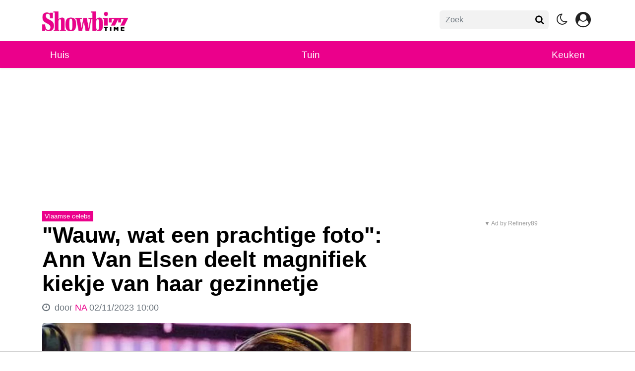

--- FILE ---
content_type: text/html; charset=UTF-8
request_url: https://showbizztime.be/vlaamse-celebs/wauw-wat-een-prachtige-foto-ann-van-elsen-deelt-magnifiek-kiekje-van-haar-gezinnetje
body_size: 15565
content:
<!doctype html>
<html lang="nl">
<head>
    <meta charset="utf-8">
    <meta http-equiv="x-ua-compatible" content="ie=edge"/>
    <meta name="viewport" content="width=device-width, initial-scale=1, maximum-scale=1, user-scalable=0">
    <meta name="csrf-token" content="">
    <link rel="dns-prefetch" href="https://fonts.gstatic.com">
    <link rel="preconnect" href="https://fonts.gstatic.com" crossorigin>
    <link rel="preload" as="style" href="https://fonts.googleapis.com/css2?family=Roboto:ital,wght@0,400;0,500;0,700;1,400;1,500;1,700&display=swap" />
    <link rel="stylesheet" href="https://fonts.googleapis.com/css2?family=Roboto:ital,wght@0,400;0,500;0,700;1,400;1,500;1,700&display=swap" media="print" onload="this.media='all'" />
    <noscript>
        <link rel="stylesheet" href="https://fonts.googleapis.com/css2?family=Roboto:ital,wght@0,400;0,500;0,700;1,400;1,500;1,700&display=swap" />
    </noscript>

    <link rel="stylesheet" href="/assets/cdn/showland/css/app.css?v=1769086917">
    <link rel="alternate" type="application/rss+xml" href="https://showbizztime.be/sitemap/news.xml">

            <link rel="icon" href="https://r.testifier.nl/Acbs8526SDKI/resizing_type:fill/plain/https%3A%2F%2Fs3-newsifier.ams3.digitaloceanspaces.com%2Fshowbizztime.newsifier.com%2Fimages%2F2023-03%2Fcropped-favicon-32x32-6416068b2c000.png@webp" type="image/x-icon"/>
        <link rel="shortcut icon" href="https://r.testifier.nl/Acbs8526SDKI/resizing_type:fill/plain/https%3A%2F%2Fs3-newsifier.ams3.digitaloceanspaces.com%2Fshowbizztime.newsifier.com%2Fimages%2F2023-03%2Fcropped-favicon-32x32-6416068b2c000.png@webp" type="image/x-icon"/>
                <link rel="manifest" href="/manifest.json">
        <meta name="apple-mobile-web-app-capable" content="yes">
        <meta name="apple-mobile-web-app-status-bar-style" content="default">
        <meta name="apple-mobile-web-app-title" content="Showbizztime.be">
        <link rel="apple-touch-icon" href="https://r.testifier.nl/Acbs8526SDKI/resizing_type:fill/width:114/plain/https%3A%2F%2Fs3-newsifier.ams3.digitaloceanspaces.com%2Fshowbizztime.newsifier.com%2Fimages%2F2023-05%2Fshowbizztime-icon-large-64651abc76653.png@webp">
                <meta name="theme-color" content="#FFF" />
        
    <script>
        let register_title = "Registreren"
    </script>



    <script defer data-api="https://analytics.newsifier.nl/api/event" src="/vendor/plausible/script.manual.js"></script>

<script>
    // Enhanced Google Discover detection
    function isGoogleDiscover() {
        const referrer = document.referrer.toLowerCase();
        const userAgent = navigator.userAgent.toLowerCase();

        return (
            referrer.includes('googlequicksearch') ||
            referrer.includes('quicksearchbox') ||
            referrer.includes('google') && (
                userAgent.includes('android') &&
                (userAgent.includes('googleapp') || userAgent.includes('quicksearch'))
            )
        );
    }


    // Track pageview with Discover detection
    function trackPageview() {
        try {
            const isDiscover = isGoogleDiscover();
            const props = isDiscover ? {
                googleDiscover: 1
            } : undefined;


            if (typeof plausible === 'undefined') {
                console.error('Plausible is not loaded');
                return;
            }

            // Send the pageview event to Plausible
            plausible('pageview', {
                props
            });
        } catch (error) {
            console.error('Error tracking pageview:', error);
        }
    }

    // Initialize tracking when DOM is ready
    document.addEventListener('DOMContentLoaded', trackPageview);
</script>


    <!-- //TODO_TEMPLATE_CHANGE -->
        
    
<title>&quot;Wauw, wat een prachtige foto&quot;: Ann Van Elsen deelt magnifiek kiekje van haar gezinnetje | Showbizztime.be</title>

<!-- META DESCRIPTION -->
<meta name="description" content="Ann Van Elsen geniet momenteel van een deugddoende vakantie met haar gezin. Op Instagram deelde ze nu ook een prachtig vakantiekiekje. Ann Van Elsen is de trotse mama van twee..." />

<!-- OG DATA FOR FACEBOOK -->
<meta property="og:title" content="&quot;Wauw, wat een prachtige foto&quot;: Ann Van Elsen deelt magnifiek kiekje van haar gezinnetje" />
<meta property="og:locale" content="nl" />
<meta property="article:published_time" content="2023-11-02T10:00:00+01:00" />
<meta property="og:url" content="https://showbizztime.be/vlaamse-celebs/wauw-wat-een-prachtige-foto-ann-van-elsen-deelt-magnifiek-kiekje-van-haar-gezinnetje" />
<meta property="og:type" content="article" />
<meta property="og:description" content="Ann Van Elsen geniet momenteel van een deugddoende vakantie" />
    <meta property="og:image" content="https://r.testifier.nl/Acbs8526SDKI/resizing_type:fill/watermark:DPG+Media/width:1200/height:675/plain/https%3A%2F%2Fs3-newsifier.ams3.digitaloceanspaces.com%2Fshowbizztime.newsifier.com%2Fimages%2F2023-10%2F231013annvanelsendpgmedia-65291b3cad598-65291bcb9aeab.jpeg@webp" />
    <meta property="og:image:type" content="image/jpeg" />
    <meta property="og:image:width" content="1200" />
    <meta property="og:image:height" content="675" />

<meta property="og:site_name" content="Showbizztime.be" />

    <meta name="robots" content="max-image-preview:large">

    <meta name="twitter:image" content="https://r.testifier.nl/Acbs8526SDKI/resizing_type:fill/width:1200/height:675/plain/https%3A%2F%2Fs3-newsifier.ams3.digitaloceanspaces.com%2Fshowbizztime.newsifier.com%2Fimages%2F2023-10%2F231013annvanelsendpgmedia-65291b3cad598-65291bcb9aeab.jpeg@webp" />

<script type="application/ld+json">
{"@context":"https:\/\/schema.org","@type":"NewsArticle","@id":"https:\/\/showbizztime.be\/vlaamse-celebs\/wauw-wat-een-prachtige-foto-ann-van-elsen-deelt-magnifiek-kiekje-van-haar-gezinnetje#article","mainEntityOfPage":{"@type":"WebPage","@id":"https:\/\/showbizztime.be\/vlaamse-celebs\/wauw-wat-een-prachtige-foto-ann-van-elsen-deelt-magnifiek-kiekje-van-haar-gezinnetje"},"headline":"\"Wauw, wat een prachtige foto\": Ann Van Elsen deelt magnifiek kiekje van haar gezinnetje","author":{"@type":"Person","name":"NA","url":"https:\/\/showbizztime.be\/author\/na"},"datePublished":"2023-11-02T10:00:00+01:00","dateModified":"2024-01-02T04:00:42+01:00","articleBody":"Ann Van Elsen geniet momenteel van een deugddoende vakantie met haar gezin. Op Instagram deelde ze nu ook een prachtig vakantiekiekje. Ann Van Elsen is de trotse mama van twee...","url":"https:\/\/showbizztime.be\/vlaamse-celebs\/wauw-wat-een-prachtige-foto-ann-van-elsen-deelt-magnifiek-kiekje-van-haar-gezinnetje","isAccessibleForFree":true,"publisher":{"@type":"Organization","@id":"https:\/\/showbizztime.be#organization","name":"Showbizztime.be","url":"https:\/\/showbizztime.be","logo":{"@type":"ImageObject","url":"https:\/\/r.testifier.nl\/Acbs8526SDKI\/resizing_type:fill\/plain\/https%3A%2F%2Fs3-newsifier.ams3.digitaloceanspaces.com%2Fshowbizztime.newsifier.com%2Fimages%2F2023-03%2Fshowbizztime-alt-1x-64135a2916723.png@webp","width":600,"height":60}},"image":"https:\/\/r.testifier.nl\/Acbs8526SDKI\/resizing_type:fill\/width:1200\/height:675\/plain\/https%3A%2F%2Fs3-newsifier.ams3.digitaloceanspaces.com%2Fshowbizztime.newsifier.com%2Fimages%2F2023-10%2F231013annvanelsendpgmedia-65291b3cad598-65291bcb9aeab.jpeg@webp"}
</script>
<!-- AMP -->
<link rel="canonical" href="https://showbizztime.be/vlaamse-celebs/wauw-wat-een-prachtige-foto-ann-van-elsen-deelt-magnifiek-kiekje-van-haar-gezinnetje"><!-- MANIFEST & PWA -->

    <meta name="apple-itunes-app" content="app-id=6448720231"/>
<style>
.top {background-color:#FFF;}
.default-profile-image {margin-top:17px !important}
</style>

<script src="https://tags.refinery89.com/showbizztimebe.js" async></script>

<style>
/* desktop-billboard-atf */
@media (min-width: 992px) and (max-width: 1430px) {
  .r89-desktop-billboard-atf {
    min-height: 250px;
  }
}

/* desktop-hpa-atf */
@media (min-width: 992px) {
  .r89-desktop-hpa-atf {
    min-height: 600px;
    margin-top: 20px;
    margin-bottom: 20px
  }
}

/* desktop-rectangle-btf */
@media (min-width: 992px) {
  .r89-desktop-rectangle-btf {
    min-height: 250px;
    margin-top: 20px;
    margin-bottom: 20px
  }
}

/* desktop-takeover */
@media (min-width: 1431px) {
  .r89-desktop-takeover {
    min-height: 250px;
  }
}

/* mobile-billboard-top */
@media (max-width: 991px) {
  .r89-mobile-billboard-top {
    min-height: 250px;
    margin-top: 20px;
    margin-bottom: 20px
  }
}

/* mobile-rectangle-mid */
@media (max-width: 991px) {
  .r89-mobile-rectangle-mid {
    min-height: 600px;
    margin-top: 20px;
    margin-bottom: 20px
  }
}

/* mobile-rectangle-low */
@media (max-width: 991px) {
  .r89-mobile-rectangle-infinite {
    min-height: 250px;
    margin-top: 20px;
    margin-bottom: 20px
  }

/* mobile-rectangle-low */
@media (max-width: 991px) {
  .r89-mobile-rectangle-low {
    min-height: 250px;
    margin-top: 20px;
    margin-bottom: 20px
  }
}
</style>


    <style>
    /* LINK COLOR */
    a:hover,
    .page-link,
    .page-link:hover,
    h3 a:hover,
    .post-tags a ,
    .article_meta a {
        color: #eb008b !important;
    }

    /* LINK COLOR IN ARTICLE */
    .content a,
    .editor-paragraph a {
        color: #eb008b !important;
    }

    /* TOP NAV BAR COLOR */
    .bg-primary {
        background: #eb008b !important;
        color: #fff !important;
    }

    /* BADGE/CATEGORY COLOR */
    .bg-secondary,
    .badge-primary {
        background-color: #eb008b !important;
        color: #fff !important;
    }

    /* BADGE/CATEGORY COLOR */
    @media (max-width: 1200px) {
        .badge-primary {
            background-color: #eb008b !important;
            color: #000 !important;
        }
    }

    /* BUTTON COLOR */
    .btn-md.btn-secondary {
        background: #eb008b;
    }

    /* FORM BUTTON COLOR */
    form .btn-primary {
        background: #eb008b;
        color: #fff;
    }

    /* MAIN NAV LINK COLOR */
    .main .active a {
        color: #222;
    }

/* EDITS TO MATCH THE COLORS instead of showland colors*/

   /* Footer background color */
  .bg-dark {   background-color: #eb008b!important; }

    /* login button*/
   .js-dark .btn-primary{  background-color: #eb008b!important;  }

    /* Secondary text color*/
   .text-secondary {   color: #eb008b!important; }

   
    /* article content links*/
   .content a:hover, .editor-paragraph a:hover { color: #eb008b!important; }

    /* Spinner color*/
   .spinner-border { color: #eb008b!important; }

    /* Comments buttons */
   .text-danger { color: #eb008b!important; }
   .comment .text-danger { color: #eb008b!important; }
   .comment .comment-reply a { color: #eb008b!important; }

   /* Button on profile page*/
  .btn-danger {   background-color: #eb008b!important; }

  /* Hovering over button on light theme*/
   .btn-secondary:hover { color: #245e9e!important; }
  a.badge-primary:hover { color: #fff !important;}
  /* Dark mode*/
 .js-dark .comment .comment-reply a.btn-primary{ color: #fff !important; }


.scroll {display: flex !important;}
.main a:hover {background-color: rgba(255,255,255,.7);}
.logo img {
max-width: 173px !important;
}
@media (max-width: 768px) {
.logo img {
    margin-top: -8px;
}
}

.js-dark .rounded-circle {background-color:#777;}

</style>
    <!-- head emd is last element in head tag -->
    <script>

    let darkmodekey = 'dark-mode';
    let fontSizeKey = 'font-size-key';
    function setLayoutModeInLocalStorage(mode)
    {
        let val = "0";
        if( mode == "dark-mode" )
            val = "1";
        localStorage.setItem(darkmodekey,val);
    }
    function manageDarkMode()
    {
        var data = localStorage.getItem(darkmodekey);
        if(data && data == "1")
        {
            applyLayoutMode("dark-mode");
        }
        else
        {
            applyLayoutMode("light-mode");
        }
    }
    function manageFontSize()
    {
        var data = localStorage.getItem(fontSizeKey);
        if(data && data == "big")
        {
            document.documentElement.style.fontSize = "20px";
        }else{
            document.documentElement.style.fontSize = "16px"
        }
    }
    function hasClass(ele,cls) {
        return ele.className.match(new RegExp('(\\s|^)'+cls+'(\\s|$)'));
    }
    function getLayoutMode()
    {
        return hasClass(document.documentElement , 'js-dark' ) || hasClass(document.documentElement , 'dark' ) ? "dark-mode" : "light-mode";
    }
    function applyLayoutMode(mode)
    {

        if( !document.documentElement ) return ;

        if( mode == "dark-mode" )
        {
            if(document.documentElement.hasAttribute("is-tailwind")) {
                document.documentElement.classList.add('dark');// for tailwind apps
            } else {
                document.documentElement.classList.add("js-dark");
            }
        }
        if( mode == "light-mode" )
        {
            
            if(document.documentElement.hasAttribute("is-tailwind")) {
                document.documentElement.classList.remove('dark');// for tailwind apps 
            } else {
                document.documentElement.classList.remove("js-dark");
            }
        }
        setLayoutModeInLocalStorage(mode);
    }
    function setLayoutMode(mode,options = {})
    {
        applyLayoutMode(mode);
        if( !(options.callApi === 0) )
            updateUserLayout(mode);
    }
    function initializeLayout(){
        manageDarkMode();
        manageFontSize();
    }
    initializeLayout();
    document.addEventListener('readystatechange', initializeLayout);


</script>



</head>
<body class="nav-mobile-push">
    <div class="toast d-none" role="alert" style="z-index:1000000000;position: fixed; bottom: 0px; right: -129px;" aria-live="assertive" aria-atomic="true">
  <div class="toast-header">
    
    <strong class="mr-auto">Nieuw kennisgeving</strong>
    <small>Nu</small>
    <button type="button" class="ml-2 mb-1 close" data-dismiss="toast" aria-label="Close">
      <span aria-hidden="true">&times;</span>
    </button>
  </div>
  <div class="toast-body">
   
  </div>
</div>
    <input type="hidden" id="comments_message" value="reacties" />
<input type="hidden" id="is_featured_comment_enabled" value="1" />
<input type="hidden" id="mom_voting_message" value="Bedankt voor het stemmen!" />

<input type="hidden"  value="1" id="show_author" />
<input type="hidden"  value="5" id="sidebar_total_articles" />
<input type="hidden"  value="https://service-api.nl" id="actions_api_url" />
<input type="hidden"  value="https://karma-stats-service.newsifier.nl" id="karma_api_url" />
<input type="hidden"  value="showbizztime.be" id="tenant_name" />


<input type="hidden"   value="showbizztime.be" id="tenant_id" />
<input type="hidden"  value="1" id="show_web_push_alarm" />
<input type="hidden"  value="" id="popup_last_update_at" />
<input type="hidden"  value="" id="smartbar_last_update_at" />
<input type="hidden"  value="" id="favorite_team" />

<input type="hidden"  value="imgproxy" id="image_service" />
<input type="hidden"  value="https://r.testifier.nl" id="image_service_host" />

<input type="hidden"  value="nl" id="lang" />
<input type="hidden" id="karma_service_url" value="https://karma-stats-service.newsifier.nl" />
<input type="hidden" id="soccer_service_url" value="" />

<input type="hidden" id="likes_message" value="Likes" />

<input type="hidden"  value="showland" id="tenant_folder" />
<input type="hidden"  value="nodejs" id="api_source" />
<input type="hidden"  value="Showbizztime.be" id="website_name" />
<input type="hidden"  value="multimirror" id="broadcast_driver" />
<input type="hidden" id="me" value="" data-notifications-popup="" />

<input type="hidden"  value="1769086917" id="files_version" />
<input type="hidden"  value="" id="soccer_service_url" />

<input type="hidden" id="socket_new_comment_message" value="nieuwe reacties tonen" />
<input type="hidden" id="front_custom_code" value="" />
            <input type="hidden" id="display-pop-up" value="">

    
    <input id="user_id" type="hidden" value="0">

<div class="modal fade" id="staticBackdrop" data-keyboard="false" tabindex="-1" aria-labelledby="staticBackdropLabel" aria-hidden="true" data-redirect-action="">
    <div class="modal-dialog modal-dialog-centered">
        <div class="modal-content p-4">
            <div id="guest_user_section" class="user-popup" style="display: block">
               
            </div>
            <div id="logged_user_section" style="display: block">

                <div class="alert alert-success login-alert d-none" role="alert">
                    Je bent nu ingelogd! De popup zal nu automatisch sluiten ..
                </div>

                <a id="my_profile_btn" href="https://showbizztime.be/user/profile" class="d-none my-profile-menu btn btn-secondary btn-block text-white">
                    <span>Mijn profiel</span>
                </a>
                <a href="#" class="d-none btn btn-secondary btn-block text-white js-logout">
                    <i data-feather="log-out"></i><span>Uitloggen
                    </span>
                </a>
            </div>
            <div id="not_verified_user_section" style="display:none">
                <div class="alert alert-primary" role="alert">
                    Controleer je e-mail om je account te verifiëren!
                </div>
            </div>
        </div>
    </div>
</div>


<div class="modal fade" id="importedUser" data-keyboard="false" tabindex="-1" aria-labelledby="staticBackdropLabel" aria-hidden="true" data-redirect-action="">
    <div class="modal-dialog modal-dialog-centered">
        <div class="modal-content p-4">

            <div >
                <h2>Inloggen</h2>
                <div class="alert px-0" role="alert">
                    Omdat we gemigreerd zijn naar een ander CMS moet je je wachtwoord opnieuw instellen. Dit komt omdat wij je wachtwoord versleuteld hebben opgeslagen en wij deze dus niet meeverhuisd hebben naar ons nieuwe CMS. We sturen je nu direct een e-mail waarmee je wachtwoord opnieuw kan instellen. Daarna kun je meteen inloggen met je gebruikersnaam en je nieuwe wachtwoord.
                </div>
            </div>
        </div>
    </div>
</div>


<div class="sticky-top">
    <div class="container-fluid top">
        <div class="row">
            <div class="container">
                <header class="row topnav_header">

                    <div class="col-6 h-100 text-left">
                        <a href="/" class="logo" title="Homepage Showbizztime.be">
                                                                                            <img src="https://r.testifier.nl/Acbs8526SDKI/resizing_type:fill/plain/https%3A%2F%2Fs3-newsifier.ams3.digitaloceanspaces.com%2Fshowbizztime.newsifier.com%2Fimages%2F2023-04%2Fshowbizztime-logo-644b9313847d8.jpg@webp" class="normal-logo" height="40" alt="Showbizztime.be" />
                            
                                                            <img src="https://r.testifier.nl/Acbs8526SDKI/resizing_type:fill/plain/https%3A%2F%2Fs3-newsifier.ams3.digitaloceanspaces.com%2Fshowbizztime.newsifier.com%2Fimages%2F2023-04%2Fshowbizztime-logo-dark-mode-644b93136c55e.png@webp" class=" dark-logo" height="40" alt="Showbizztime.be" />
                                                    </a>
                    </div>
                    <div class="col-6 text-right">
                        <div class="btn-group" style="line-height:57px;">
                            <form method="GET" action="/search" class="py-2 position-relative d-none d-lg-block">
                                <div class="form-group mb-0 has-search">
                                    <span class="fa fa-search form-control-feedback" style="right:0;"></span>
                                    <input type="text" class="form-control rounded" name="q" value="" style="width:220px;" placeholder="Zoek">
                                </div>
                            </form>
                            <a class="d-lg-none" data-toggle="collapse" href="#search-input-box" aria-label="search" role="button" aria-expanded="false" aria-controls="search-input-box">
                                <i class="fa fa-search  ml-1 pr-1 ml-3" style="font-size:1.5em;"></i>
                            </a>

                            <a href="#" class="ml-3 js-color-switch">
                                <i class="fa fa-moon-o d-none" aria-hidden="true" style="font-size: 1.42em;"></i>
                                <i class="fa fa-sun-o d-none" aria-hidden="true" style="color: #ddd;font-size: 1.42em;"></i>
                            </a>
                            <script>
                                window.addEventListener('load', function () {
                                    $( ".js-color-switch" ).on( "click", function() {
                                        if (getLayoutMode() == 'light-mode') {
                                            $('.js-color-switch .fa-moon-o').addClass('d-none');
                                            $('.js-color-switch .fa-sun-o').removeClass('d-none');
                                            setLayoutMode('dark-mode');
                                            console.log('dark mode');
                                        } else {
                                            $('.js-color-switch .fa-moon-o').removeClass('d-none');
                                            $('.js-color-switch .fa-sun-o').addClass('d-none');
                                            setLayoutMode('light-mode');
                                            console.log('light mode');
                                        }
                                    });
                                    if (getLayoutMode() == 'light-mode') {
                                        $('.js-color-switch .fa-moon-o').removeClass('d-none');
                                        $('.js-color-switch .fa-sun-o').addClass('d-none');
                                    } else {
                                        $('.js-color-switch .fa-moon-o').addClass('d-none');
                                        $('.js-color-switch .fa-sun-o').removeClass('d-none');
                                    }
                                });
                            </script>

                            <style>
    .notifications {
        max-width:100%;
        min-width:336px;
    }

    .notifications-wrapper {
        overflow:auto;
        overflow-x:hidden;
        max-height:250px;
    }
    ul.notifications {
        overflow-x:hidden;
    }
</style>
<a class="dropdown-toggle position-relative d-none" id="user_notifications_dropdown" role="button" data-toggle="dropdown" data-target="#" href="#">
    <i class="fa fa-bell ml-1 ml-3" style="font-size:1.5em;"></i>
    <span id="notifications-badge-counter" style="position: absolute;right: 14px;top: 10px;" class="badge badge-danger"></span>
</a>
<ul class="dropdown-menu notifications dropdown-menu-right m-0 p-0 border-0 shadow-sm" role="menu" aria-labelledby="user_notifications_dropdown" style="font-size:0.9rem;line-height:normal;">
    <div class="notification-heading mx-2 border-bottom py-3 font-secondary">
        <div class="row d-flex align-items-center">
            <div class="col">
                <h4 class="m-0">Notificaties</h4>
            </div>
            <div class="col text-right">
                <a class="small d-none" href="#" id="mark_all_ar_read">
                    <span style="display: none" id="mark_all_as_read_spinner" class="spinner-border spinner-border-sm" role="status" aria-hidden="true"></span> 
                    Alles als gelezen markeren
                </a>
            </div>
        </div>
    </div>
    <div class="row w-100">
        <span style="display: none" id="user_notifications_spinner" class="m-auto spinner-border spinner-border-sm" role="status" aria-hidden="true"></span>
    </div>
    <div class="notifications-wrapper" id="user_notifications" style="line-height:normal !important;"></div>
    <div class="notification-footer py-3 mx-2 overflow-hidden">
        <a id="notifications_load_more" href="#" class="small pull-left d-none" onclick="loadMoreNotifications();return false;" >
            <span style="display: none" id="read_more_spinner" class="spinner-border spinner-border-sm" role="status" aria-hidden="true"></span>
            Lees meer
        </a>
        <a href="/user/profile" class="small pull-right">
            Notificaties Instellingen
        </a>
    </div>
</ul>                            <a href="#" id="login_menu" data-toggle="modal" data-target="#staticBackdrop" style="margin-top:-6px;">
                                <img class="ml-3 border border-light rounded-circle main-profile-image d-none" src="" style="margin-top:6px;" width="30" />
                                <i class="fa fa-user-circle ml-1 pr-1 ml-3 default-profile-image" style="font-size:1.7em;margin-top:20px;"></i>
                            </a>

                        </div>
                    </div>
                </header>
            </div>
        </div>
    </div>
    <div class="container-fluid text-white d-lg-none collapse" id="search-input-box">
        <div class="row">
            <div class="container">
                <div class="row">
                    <div class="col">
                        <form method="GET" action="/search" class="py-2">
                            <div class="form-group mb-0 has-search">
                                <span class="fa fa-search form-control-feedback"></span>
                                <input type="text" class="form-control" name="q" placeholder="Zoek ..">
                            </div>
                        </form>
                    </div>
                </div>
            </div>
        </div>
    </div>
</div>
<div class="container-fluid bg-black smart-scroll shadow-sm" style="height:54px;line-height:40px">
    <div class="row bg-primary">
        <div class="container main">
            <div class="row">
                <div class="col">
                    <ul class="nav scroll d-lg-flex justify-content-between">
                                                                                <li class="nav-item active">
                                <a class="nav-link px-md-3 px-1" href="/huis" >Huis</a>
                            </li>
                                                        <li class="nav-item active">
                                <a class="nav-link px-md-3 px-1" href="/tuin" >Tuin</a>
                            </li>
                                                        <li class="nav-item active">
                                <a class="nav-link px-md-3 px-1" href="/keuken" >Keuken</a>
                            </li>
                                                                        </ul>
                </div>
            </div>
        </div>
    </div>
</div>
    <script type="application/ld+json">
    {
     "@context": "https://schema.org",
     "@type": "BreadcrumbList",
     "itemListElement":
     [
          {
       "@type": "ListItem",
       "position": 0,
       "item":
       {
        "@id": "/",
        "name": "Homepage"
        }
      }
       ,           {
       "@type": "ListItem",
       "position": 1,
       "item":
       {
        "@id": "https://showbizztime.be/vlaamse-celebs",
        "name": "Vlaamse celebs"
        }
      }
       ,           {
       "@type": "ListItem",
       "position": 2,
       "item":
       {
        "@id": "https://showbizztime.be/vlaamse-celebs/wauw-wat-een-prachtige-foto-ann-van-elsen-deelt-magnifiek-kiekje-van-haar-gezinnetje",
        "name": "&quot;Wauw, wat een prachtige foto&quot;: Ann Van Elsen deelt magnifiek kiekje van haar gezinnetje"
        }
      }
               ]
    }
</script>




    
<div class="container mt-3">

        
    
    <div class="row">
        <div class="col">
                            <div class="col-12 text-center">
                <div  class="sda" id="TOP_ARTICLE"><div class="r89-desktop-billboard-atf"></div>
<div class="r89-desktop-takeover"></div></div>
                </div>
                    </div>
    </div>
</div>

<div class="d-block d-sm-none position-relative">
            <img width="744" height="419" src="https://r.testifier.nl/Acbs8526SDKI/resizing_type:fill/watermark:DPG+Media/width:1200/height:800/plain/https%3A%2F%2Fs3-newsifier.ams3.digitaloceanspaces.com%2Fshowbizztime.newsifier.com%2Fimages%2F2023-10%2F231013annvanelsendpgmedia-65291b3cad598-65291bcb9aeab.jpeg@webp" class="w-100 mt-3 img-fluid featured-image" alt="&quot;Wauw, wat een prachtige foto&quot;: Ann Van Elsen deelt magnifiek kiekje van haar gezinnetje" />
                    <span class="badge badge-primary rounded-0 mb-2 position-absolute" style="bottom:20px;left:20px;">Vlaamse celebs</span>
                </div>


<div class="container mt-3">
    <div class="row">
        <div class="col-12 col-md">

            <article>

                

                                    <span class="badge badge-primary rounded-0 mb-2 d-none d-sm-inline">Vlaamse celebs</span>
                
                <h1>&quot;Wauw, wat een prachtige foto&quot;: Ann Van Elsen deelt magnifiek kiekje van haar gezinnetje</h1>

                <div class="article_meta text-muted">
                    <!-- Publishing date -->
                    <i class="fa fa-clock-o mr-1"></i>
                                        door    <a href="/author/na">
         NA
   </a>                                                            <time class="postdate" datetime="2023-11-02T10:00:00+01:00" data-notation="long">02/11/2023 10:00</time>
                    

                                    </div>

                <div class="d-none d-sm-block">
                                        <img width="744" height="419" src="https://r.testifier.nl/Acbs8526SDKI/resizing_type:fill/watermark:DPG+Media/width:1200/height:800/plain/https%3A%2F%2Fs3-newsifier.ams3.digitaloceanspaces.com%2Fshowbizztime.newsifier.com%2Fimages%2F2023-10%2F231013annvanelsendpgmedia-65291b3cad598-65291bcb9aeab.jpeg@webp" class="w-100 mt-3 img-fluid rounded featured-image" alt="&quot;Wauw, wat een prachtige foto&quot;: Ann Van Elsen deelt magnifiek kiekje van haar gezinnetje" />
                                                        </div>

                <div class="border-top mt-3">
    <div class="row no-gutters" style="line-height:55px;">
        <div class="col-7">
            <div>
                <a href="#" onclick="window.open('https://www.facebook.com/sharer.php?u=https://showbizztime.be/vlaamse-celebs/wauw-wat-een-prachtige-foto-ann-van-elsen-deelt-magnifiek-kiekje-van-haar-gezinnetje', 'facebookShare', 'width=626,height=436'); return false;" class="share_item share_facebook mb-1 rounded" title="Delen op Facebook">
                    <i class="fa fa-facebook"></i><span class="sr-only">Delen op Facebook</span>
                </a>
                <a href="#" onclick="window.open('https://twitter.com/share?text=\&quot;Wauw, wat een prachtige foto\&quot;: Ann Van Elsen deelt magnifiek kiekje van haar gezinnetje&amp;url=https://showbizztime.be/vlaamse-celebs/wauw-wat-een-prachtige-foto-ann-van-elsen-deelt-magnifiek-kiekje-van-haar-gezinnetje', 'twitterShare', 'width=626,height=436'); return false;" class="share_item share_twitter  mb-1 rounded" title="Delen op Twitter">
                    <img src="/images/twitter.svg" style="width: 16px; margin-bottom: 2px; padding: 2px"/><span class="sr-only">Delen op Twitter</span>
                </a>
                <a href="whatsapp://send?text=%22Wauw%2C+wat+een+prachtige+foto%22%3A+Ann+Van+Elsen+deelt+magnifiek+kiekje+van+haar+gezinnetje https%3A%2F%2Fshowbizztime.be%2Fvlaamse-celebs%2Fwauw-wat-een-prachtige-foto-ann-van-elsen-deelt-magnifiek-kiekje-van-haar-gezinnetje" class="d-block d-sm-none share_item share_whatsapp mb-1 rounded" title="Delen op Whatsapp">
                    <i class="fa fa-whatsapp"></i><span class="sr-only">Delen op Whatsapp</span>
                </a>
                <a href="/cdn-cgi/l/email-protection#[base64]" class="share_item share_email rounded mb-1" title="Delen via mail">
                    <i class="fa fa-envelope"></i><span class="sr-only">Delen via Mail</span>
                </a>
                <a href="#" onclick="copyToClipboard('https://showbizztime.be/vlaamse-celebs/wauw-wat-een-prachtige-foto-ann-van-elsen-deelt-magnifiek-kiekje-van-haar-gezinnetje'); return false;" class="share_item rounded share_link  mb-1" title="Delen link">
                    <i class="fa fa-link"></i><span class="sr-only">Delen link</span>
                </a>
            </div>
        </div>
        <div class="col-5 text-right">
        <!-- Comment counter -->
        <a href="#comments" class="ml-3 text-muted"><i class="fa fa-comment-o mr-1"></i> 0 reacties</a>
        
            <!--
            <a href="#" onclick="clap(9972,'articles');return false;" class="claps border rounded-circle" style="padding:6px;height:58px;width:58px;float:left;text-align:center;line-height:40px;">
                <svg width="33" height="33" viewBox="0 0 33 33" class="active text-primary" style="display:none;color:#FF0000;">
                <g fill-rule="evenodd"><path d="M29.58 17.1l-3.85-6.78c-.37-.54-.88-.9-1.44-.99a1.5 1.5 0 0 0-1.16.28c-.42.33-.65.74-.7 1.2v.01l3.63 6.37c2.46 4.5 1.67 8.8-2.33 12.8-.27.27-.54.5-.81.73a7.55 7.55 0 0 0 4.45-2.26c4.16-4.17 3.87-8.6 2.21-11.36zm-4.83.82l-3.58-6.3c-.3-.44-.73-.74-1.19-.81a1.1 1.1 0 0 0-.89.2c-.64.51-.75 1.2-.33 2.1l1.83 3.86a.6.6 0 0 1-.2.75.6.6 0 0 1-.77-.07l-9.44-9.44c-.51-.5-1.4-.5-1.9 0a1.33 1.33 0 0 0-.4.95c0 .36.14.7.4.95l5.6 5.61a.6.6 0 1 1-.84.85l-5.6-5.6-.01-.01-1.58-1.59a1.35 1.35 0 0 0-1.9 0 1.35 1.35 0 0 0 0 1.9l1.58 1.59 5.6 5.6a.6.6 0 0 1-.84.86L4.68 13.7c-.51-.51-1.4-.51-1.9 0a1.33 1.33 0 0 0-.4.95c0 .36.14.7.4.95l2.36 2.36 3.52 3.52a.6.6 0 0 1-.84.85l-3.53-3.52a1.34 1.34 0 0 0-.95-.4 1.34 1.34 0 0 0-.95 2.3l6.78 6.78c3.72 3.71 9.33 5.6 13.5 1.43 3.52-3.52 4.2-7.13 2.08-11.01zM11.82 7.72c.06-.32.21-.63.46-.89a1.74 1.74 0 0 1 2.4 0l3.23 3.24a2.87 2.87 0 0 0-.76 2.99l-5.33-5.33zM13.29.48l-1.92.88 2.37 2.84zM21.72 1.36L19.79.5l-.44 3.7zM16.5 3.3L15.48 0h2.04z"></path></g>
                </svg>
                <svg width="33" height="33" viewBox="0 0 33 33" class="inactive"><path d="M28.86 17.34l-3.64-6.4c-.3-.43-.71-.73-1.16-.8a1.12 1.12 0 0 0-.9.21c-.62.5-.73 1.18-.32 2.06l1.22 2.6 1.4 2.45c2.23 4.09 1.51 8-2.15 11.66a9.6 9.6 0 0 1-.8.71 6.53 6.53 0 0 0 4.3-2.1c3.82-3.82 3.57-7.87 2.05-10.39zm-6.25 11.08c3.35-3.35 4-6.78 1.98-10.47L21.2 12c-.3-.43-.71-.72-1.16-.8a1.12 1.12 0 0 0-.9.22c-.62.49-.74 1.18-.32 2.06l1.72 3.63a.5.5 0 0 1-.81.57l-8.91-8.9a1.33 1.33 0 0 0-1.89 1.88l5.3 5.3a.5.5 0 0 1-.71.7l-5.3-5.3-1.49-1.49c-.5-.5-1.38-.5-1.88 0a1.34 1.34 0 0 0 0 1.89l1.49 1.5 5.3 5.28a.5.5 0 0 1-.36.86.5.5 0 0 1-.36-.15l-5.29-5.29a1.34 1.34 0 0 0-1.88 0 1.34 1.34 0 0 0 0 1.89l2.23 2.23L9.3 21.4a.5.5 0 0 1-.36.85.5.5 0 0 1-.35-.14l-3.32-3.33a1.33 1.33 0 0 0-1.89 0 1.32 1.32 0 0 0-.39.95c0 .35.14.69.4.94l6.39 6.4c3.53 3.53 8.86 5.3 12.82 1.35zM12.73 9.26l5.68 5.68-.49-1.04c-.52-1.1-.43-2.13.22-2.89l-3.3-3.3a1.34 1.34 0 0 0-1.88 0 1.33 1.33 0 0 0-.4.94c0 .22.07.42.17.61zm14.79 19.18a7.46 7.46 0 0 1-6.41 2.31 7.92 7.92 0 0 1-3.67.9c-3.05 0-6.12-1.63-8.36-3.88l-6.4-6.4A2.31 2.31 0 0 1 2 19.72a2.33 2.33 0 0 1 1.92-2.3l-.87-.87a2.34 2.34 0 0 1 0-3.3 2.33 2.33 0 0 1 1.24-.64l-.14-.14a2.34 2.34 0 0 1 0-3.3 2.39 2.39 0 0 1 3.3 0l.14.14a2.33 2.33 0 0 1 3.95-1.24l.09.09c.09-.42.29-.83.62-1.16a2.34 2.34 0 0 1 3.3 0l3.38 3.39a2.17 2.17 0 0 1 1.27-.17c.54.08 1.03.35 1.45.76.1-.55.41-1.03.9-1.42a2.12 2.12 0 0 1 1.67-.4 2.8 2.8 0 0 1 1.85 1.25l3.65 6.43c1.7 2.83 2.03 7.37-2.2 11.6zM13.22.48l-1.92.89 2.37 2.83-.45-3.72zm8.48.88L19.78.5l-.44 3.7 2.36-2.84zM16.5 3.3L15.48 0h2.04L16.5 3.3z" fill-rule="evenodd"></path></svg>
            </a>
            <div class="claps_info ml-2 d-flex align-content-center flex-wrap">
                <div><div class="block"><span id="claps_count">0 </span> <span>claps</span></div> <span id="claps_visitors" class="small">0 bezoekers</span></div>
            </div>
            -->

        </div>
    </div>
</div>
                <style>
    .newsletter-item {
        border: 1px solid #ccc;
        padding: 10px;
        height: 100%;
        border-radius: 8px;
    }
</style>



                <div class="content editor-content mt-3">
                    <p class="editor-paragraph ">
    <a target="_self"
                                     href="/ann-van-elsen" title="Ann Van Elsen">Ann Van Elsen</a> geniet momenteel van een deugddoende vakantie met haar gezin. Op Instagram deelde ze nu ook een prachtig vakantiekiekje. </p><div class="sda mb-4" style="min-height: 0px"><div class="r89-mobile-rectangle-mid"></div></div><p class="editor-paragraph ">
    Ann Van Elsen is de trotse mama van twee dochtertjes: de dertienjarige June, uit haar relatie met ex-voetballer Gunther Van Handenhoven en de zevenjarige Jackie-Lou, uit haar huidige huwelijk met Filip. </p><div class="sda mb-4" style="min-height: 0px"><!-- --></div><p class="editor-paragraph ">
    Momenteel geniet de Joe-presentatrice samen met haar gezin van een welverdiende vakantie in Frankrijk. Zo trokken ze naar Normandië. Op Instagram laat ze haar volgers nu ook meegenieten van hun reisje. </p><h2>Mooi gezinnetje</h2><p class="editor-paragraph ">
     “Niet het beste weer, wel de beste tijd!”, schrijft ze bij een prachtige foto van hun viertjes. Ann kreeg ook meteen heel wat reacties op de foto. “Wat een mooi gezinnetje!”, “Picture perfect!”, “Wauw Ann, een gezin om trots op te zijn!”, “Prachtige foto van je familie!” en “Supermooie foto!”, lezen we onder meer tussen de vele reacties. </p><div class="editorjs_embed " id="embed_948741293" data-url='https://www.instagram.com/p/CzCHe-stYq2/' data-embed-url='https://www.instagram.com/p/CzCHe-stYq2/embed' data-service="instagram">
</div>
<p class="editorjs_embed_caption text-secondary"></p>
<script data-cfasync="false" src="/cdn-cgi/scripts/5c5dd728/cloudflare-static/email-decode.min.js"></script><script>
    if(window.isLoaded==true)
    {

        setTimeout(function () {

            showEmbedInEditorjs('embed_948741293','https://www.instagram.com/p/CzCHe-stYq2/',' https://www.instagram.com/p/CzCHe-stYq2/embed','instagram');
        },2000);
    }
    else
        window.addEventListener('load', function () {
            showEmbedInEditorjs('embed_948741293','https://www.instagram.com/p/CzCHe-stYq2/',' https://www.instagram.com/p/CzCHe-stYq2/embed','instagram');
        });
</script>                </div>

                <div  class="sda" id="IN_ARTICLE"><div class="r89-desktop-InContent"></div>

 <div class="SBT_VIDEO"></div></div>

            </article>

            <style>
    .newsletter-item {
        border: 1px solid #ccc;
        padding: 10px;
        height: 100%;
        border-radius: 8px;
    }
</style>




<script>
    </script>

            <div class="OUTBRAIN" data-src="https://showbizztime.be/vlaamse-celebs/wauw-wat-een-prachtige-foto-ann-van-elsen-deelt-magnifiek-kiekje-van-haar-gezinnetje" data-widget-id="AR_1"></div>


            
            <div class="pb-2 border-bottom pt-2 border-top mt-2">
    <div class="row no-gutters">

        <div class="col-5 col-lg-3">
            <a href="#" onclick="clap(9972,'articles');return false;" class="claps border rounded-circle" style="padding:6px;height:58px;width:58px;float:left;text-align:center;line-height:40px;">
                <svg width="33" height="33" viewBox="0 0 33 33" class="active text-primary" style="display:none;color:#FF0000;">
                <g fill-rule="evenodd"><path d="M29.58 17.1l-3.85-6.78c-.37-.54-.88-.9-1.44-.99a1.5 1.5 0 0 0-1.16.28c-.42.33-.65.74-.7 1.2v.01l3.63 6.37c2.46 4.5 1.67 8.8-2.33 12.8-.27.27-.54.5-.81.73a7.55 7.55 0 0 0 4.45-2.26c4.16-4.17 3.87-8.6 2.21-11.36zm-4.83.82l-3.58-6.3c-.3-.44-.73-.74-1.19-.81a1.1 1.1 0 0 0-.89.2c-.64.51-.75 1.2-.33 2.1l1.83 3.86a.6.6 0 0 1-.2.75.6.6 0 0 1-.77-.07l-9.44-9.44c-.51-.5-1.4-.5-1.9 0a1.33 1.33 0 0 0-.4.95c0 .36.14.7.4.95l5.6 5.61a.6.6 0 1 1-.84.85l-5.6-5.6-.01-.01-1.58-1.59a1.35 1.35 0 0 0-1.9 0 1.35 1.35 0 0 0 0 1.9l1.58 1.59 5.6 5.6a.6.6 0 0 1-.84.86L4.68 13.7c-.51-.51-1.4-.51-1.9 0a1.33 1.33 0 0 0-.4.95c0 .36.14.7.4.95l2.36 2.36 3.52 3.52a.6.6 0 0 1-.84.85l-3.53-3.52a1.34 1.34 0 0 0-.95-.4 1.34 1.34 0 0 0-.95 2.3l6.78 6.78c3.72 3.71 9.33 5.6 13.5 1.43 3.52-3.52 4.2-7.13 2.08-11.01zM11.82 7.72c.06-.32.21-.63.46-.89a1.74 1.74 0 0 1 2.4 0l3.23 3.24a2.87 2.87 0 0 0-.76 2.99l-5.33-5.33zM13.29.48l-1.92.88 2.37 2.84zM21.72 1.36L19.79.5l-.44 3.7zM16.5 3.3L15.48 0h2.04z"></path></g>
                </svg>
                <svg width="33" height="33" viewBox="0 0 33 33" class="inactive"><path d="M28.86 17.34l-3.64-6.4c-.3-.43-.71-.73-1.16-.8a1.12 1.12 0 0 0-.9.21c-.62.5-.73 1.18-.32 2.06l1.22 2.6 1.4 2.45c2.23 4.09 1.51 8-2.15 11.66a9.6 9.6 0 0 1-.8.71 6.53 6.53 0 0 0 4.3-2.1c3.82-3.82 3.57-7.87 2.05-10.39zm-6.25 11.08c3.35-3.35 4-6.78 1.98-10.47L21.2 12c-.3-.43-.71-.72-1.16-.8a1.12 1.12 0 0 0-.9.22c-.62.49-.74 1.18-.32 2.06l1.72 3.63a.5.5 0 0 1-.81.57l-8.91-8.9a1.33 1.33 0 0 0-1.89 1.88l5.3 5.3a.5.5 0 0 1-.71.7l-5.3-5.3-1.49-1.49c-.5-.5-1.38-.5-1.88 0a1.34 1.34 0 0 0 0 1.89l1.49 1.5 5.3 5.28a.5.5 0 0 1-.36.86.5.5 0 0 1-.36-.15l-5.29-5.29a1.34 1.34 0 0 0-1.88 0 1.34 1.34 0 0 0 0 1.89l2.23 2.23L9.3 21.4a.5.5 0 0 1-.36.85.5.5 0 0 1-.35-.14l-3.32-3.33a1.33 1.33 0 0 0-1.89 0 1.32 1.32 0 0 0-.39.95c0 .35.14.69.4.94l6.39 6.4c3.53 3.53 8.86 5.3 12.82 1.35zM12.73 9.26l5.68 5.68-.49-1.04c-.52-1.1-.43-2.13.22-2.89l-3.3-3.3a1.34 1.34 0 0 0-1.88 0 1.33 1.33 0 0 0-.4.94c0 .22.07.42.17.61zm14.79 19.18a7.46 7.46 0 0 1-6.41 2.31 7.92 7.92 0 0 1-3.67.9c-3.05 0-6.12-1.63-8.36-3.88l-6.4-6.4A2.31 2.31 0 0 1 2 19.72a2.33 2.33 0 0 1 1.92-2.3l-.87-.87a2.34 2.34 0 0 1 0-3.3 2.33 2.33 0 0 1 1.24-.64l-.14-.14a2.34 2.34 0 0 1 0-3.3 2.39 2.39 0 0 1 3.3 0l.14.14a2.33 2.33 0 0 1 3.95-1.24l.09.09c.09-.42.29-.83.62-1.16a2.34 2.34 0 0 1 3.3 0l3.38 3.39a2.17 2.17 0 0 1 1.27-.17c.54.08 1.03.35 1.45.76.1-.55.41-1.03.9-1.42a2.12 2.12 0 0 1 1.67-.4 2.8 2.8 0 0 1 1.85 1.25l3.65 6.43c1.7 2.83 2.03 7.37-2.2 11.6zM13.22.48l-1.92.89 2.37 2.83-.45-3.72zm8.48.88L19.78.5l-.44 3.7 2.36-2.84zM16.5 3.3L15.48 0h2.04L16.5 3.3z" fill-rule="evenodd"></path></svg>
            </a>                   
            <div class="claps_info ml-2 d-flex align-content-center flex-wrap">
                <div><div class="block"><span id="claps_count">0 </span> <span>claps</span></div> <span id="claps_visitors" class="small">0 bezoekers</span></div>
            </div>
        </div>
        <div class="col-7 col-lg-9 text-right" style="overflow-x: auto;white-space: nowrap;">
                            <div class="row">
                    <div class="col-12 mt-3">
                                                    <a href="/ann-van-elsen" class="badge badge-light p-2 mb-1 inline-block" title="Ann Van Elsen">Ann Van Elsen</a>
                                                    <a href="/vlaamse-celebs" class="badge badge-light p-2 mb-1 inline-block" title="Vlaamse celebs">Vlaamse celebs</a>
                                            </div>
                </div>
                        </div>
    </div>
</div>

            
                            <!-- START COMMENT SECTION -->
<style>
    .liked {
        color: #0a0a0a;
    }

    .liked:hover {
        color: #0a0a0a;
    }

    .liked:focus {
        color: #0a0a0a;
    }

    .report-comment {
        width: 100%;
        float: right;
    }
</style>
<!-- START COMMENT SECTION -->
<div id="newsifier-comments-section">
    <div id="comments" class="mt-3">
        <input type="hidden" id="comment_resource_type" value="Article">
        <input type="hidden" id="comment_resource_id" value="9972">
        <!-- START FEATURED COMMENT -->
        <div id="featured_comment_container" role="button"></div>
        <!-- END FEATURED COMMENT -->
    
        <div class="comments-section">
    
    
                            <h3 class="text-primary mb-3">Plaats reactie</h3>
                <!-- ADD COMMENT -->
                <form method="post" action="#" id="add_comment_form">
                    <div class="form-group">
                        <textarea class="form-control" id="comment" name="content" cols="45" rows="5" maxlength="4000"
                            aria-required="true" required="required" placeholder="Laat hier jouw reactie achter .."></textarea>
                        <input type="hidden" id="comment_resource_type" value="Article">
                    </div>
                    <button type="submit" class="btn btn-primary ">
                        <span style="display: none" id="add_comment_btn" class="spinner-border spinner-border-sm"
                            role="status" aria-hidden="true"></span>
                        Plaats reactie
                    </button>
                    <div id="comments_error" error_403="E-mail niet geverifieerd"
                        class="d-none alert alert-danger mt-2">666
                    </div>
                </form>
                <!-- END COMMENT -->
                        <div class="new-comments-alert alert alert-success invisible" id="nc_con" style="cursor: pointer">
                <span class="new-comments-count " id="ncc"></span>
                <span class="new-comments-text  d-none1" id="nct">.</span>
            </div>
        </div>
        <!-- //TODO  comment count ==> 0-->
        <h3 class="text-primary my-4"><span id="comment_count">0</span> reacties</h3>
    
        <!-- START COMMENT -->
        <div class="my-3 comment" id="comments_container">
        </div>
                <a href="#" id="load_more_comments_container" class="d-none btn btn-primary btn-block text-center btn-md mt-3"
            onclick="loadMoreComments();return false;">
            <span style="display: none" id="comments_load_more" class="spinner-border spinner-border-sm" role="status"
                aria-hidden="true"></span>
            Laad meer reacties
        </a>
    
        <p class="font-italic d-none" id="load_all_comments_text">
            Je bekijkt nu de reacties waarvoor je een notificatie hebt ontvangen, wil je alle reacties bij dit artikel zien, klik dan op onderstaande knop.
        </p>
        <a href="#" id="load_all_comments" class="d-none btn btn-primary btn-block text-center btn-md mt-3"
            onclick="loadAllComments();return false;">
            <span style="display: none" id="comments_load_all" class="spinner-border spinner-border-sm" role="status"
                aria-hidden="true"></span>
            Bekijk alle reacties
        </a>
        <!-- END COMMENT -->
    
    </div>
</div>
<!-- END COMMENT SECTION -->
<div class="modal fade" style="z-index:10000000000" id="confirm-report-comment" tabindex="-1" role="dialog" aria-labelledby="myModalLabel" aria-hidden="true">
        <div class="modal-dialog">
            <div class="modal-content">
            
                <div class="modal-header">
                    <button type="button" class="close" data-dismiss="modal" aria-hidden="true">&times;</button>
                    <h4 class="modal-title position-absolute" id="myModalLabel">Bevestiging</h4>
                </div>
            
                <div class="modal-body">
                    <p>Weet je zeker dat je deze reactie wilt rapporteren?</p>             
                    <div data-comment="" class="report-comment-info"></div>
                </div>
                
                <div class="modal-footer">
                    <button type="button" class="btn btn-light" data-dismiss="modal">Annuleren</button>
                    <a class="btn btn-danger btn-report-comment">Ja</a>
                </div>
            </div>
        </div>
    </div>            
            <!-- POPULAR ARTICLES -->
            <h3 class="mt-3" style="font-size:25px;">Populair</h3>
            <div id="more_news_container" class="px-md-2 my-3 shadow-sm">
                                <ul class="list-group list-group-flush mb-3 border-bottom">
                                                        </ul>
            </div>
            <!-- END POPULAR ARTICLES -->

            <!-- END MORE NEWS -->
            <h3 class="mt-3" style="font-size:25px;">Laatste nieuws</h3>
            <div id="more_news_container" class="my-3 shadow-sm">
            <ul class="list-group list-group-flush mb-3 border-bottom">
                                                                <li class="list-group-item d-flex bg-primary text-white  justify-content-between px-2 py-3 border-top-0 font-weight-bold">
                                    <span class="date">woensdag 03 september 2025</span>
                                </li>                        <li class="list-group-item d-flex justify-content-between align-items-center px-2">
                                                            <span class="text-muted" style="min-width:40px;max-width:40px;">17:20</span>  <a href="/celebs/familie-actrice-margot-hallemans-heeft-heel-droevig-liefdesnieuws-te-melden-de-weg-helemaal-kwijt" class="flex-grow-1 px-3  " data-title-a="&#039;Familie&#039;-actrice Margot Hallemans heeft heel droevig liefdesnieuws te melden: &quot;De weg helemaal kwijt&quot;" data-title-b="&#039;Familie&#039;-actrice Margot Hallemans heeft heel droevig liefdesnieuws te melden: &quot;De weg helemaal kwijt&quot;" onclick="return abTestingHandler(11835,);" data-id="11835">&#039;Familie&#039;-actrice Margot Hallemans heeft heel droevig liefdesnieuws te melden: &quot;De weg helemaal kwijt&quot;</a>
                                <a href="/celebs/familie-actrice-margot-hallemans-heeft-heel-droevig-liefdesnieuws-te-melden-de-weg-helemaal-kwijt#comments" title="" class="comments text-muted pl-3 d-flex justify-content-end"><i class="fa fa-comment-o mr-1 d-none d-md-inline"></i> 0</a>
                                                    </li>
                                                                    <li class="list-group-item d-flex justify-content-between align-items-center px-2">
                                                            <span class="text-muted" style="min-width:40px;max-width:40px;">17:10</span>  <a href="/celebs/hugo-sigal-is-radeloos-ik-maak-me-zo-ongerust-om-janine-bischops" class="flex-grow-1 px-3  " data-title-a="Hugo Sigal is radeloos: &quot;Ik maak me zo ongerust om Janine Bischops&quot;" data-title-b="Hugo Sigal is radeloos: &quot;Ik maak me zo ongerust om Janine Bischops&quot;" onclick="return abTestingHandler(11834,);" data-id="11834">Hugo Sigal is radeloos: &quot;Ik maak me zo ongerust om Janine Bischops&quot;</a>
                                <a href="/celebs/hugo-sigal-is-radeloos-ik-maak-me-zo-ongerust-om-janine-bischops#comments" title="" class="comments text-muted pl-3 d-flex justify-content-end"><i class="fa fa-comment-o mr-1 d-none d-md-inline"></i> 0</a>
                                                    </li>
                                                                    <li class="list-group-item d-flex justify-content-between align-items-center px-2">
                                                            <span class="text-muted" style="min-width:40px;max-width:40px;">17:00</span>  <a href="/celebs/stephanie-planckaert-dit-loopt-uit-de-hand" class="flex-grow-1 px-3  " data-title-a="Stephanie Planckaert: &quot;Dit loopt uit de hand&quot;" data-title-b="Stephanie Planckaert: &quot;Dit loopt uit de hand&quot;" onclick="return abTestingHandler(11833,);" data-id="11833">Stephanie Planckaert: &quot;Dit loopt uit de hand&quot;</a>
                                <a href="/celebs/stephanie-planckaert-dit-loopt-uit-de-hand#comments" title="" class="comments text-muted pl-3 d-flex justify-content-end"><i class="fa fa-comment-o mr-1 d-none d-md-inline"></i> 0</a>
                                                    </li>
                                                                    <li class="list-group-item d-flex justify-content-between align-items-center px-2">
                                                            <span class="text-muted" style="min-width:40px;max-width:40px;">12:00</span>  <a href="/celebs/jo-hens-krijgt-slecht-nieuws-te-horen-van-de-dokter" class="flex-grow-1 px-3  " data-title-a="Jo Hens krijgt slecht nieuws te horen van de dokter" data-title-b="Jo Hens krijgt slecht nieuws te horen van de dokter" onclick="return abTestingHandler(11832,);" data-id="11832">Jo Hens krijgt slecht nieuws te horen van de dokter</a>
                                <a href="/celebs/jo-hens-krijgt-slecht-nieuws-te-horen-van-de-dokter#comments" title="" class="comments text-muted pl-3 d-flex justify-content-end"><i class="fa fa-comment-o mr-1 d-none d-md-inline"></i> 0</a>
                                                    </li>
                                                                    <li class="list-group-item d-flex justify-content-between align-items-center px-2">
                                                            <span class="text-muted" style="min-width:40px;max-width:40px;">10:00</span>  <a href="/celebs/dany-verstraeten-geeft-eerlijk-toe-dat-het-zijn-tol-heeft-geeist-het-was-geen-cadeau-van-vtm" class="flex-grow-1 px-3  " data-title-a="Dany Verstraeten geeft eerlijk toe dat het zijn tol heeft geëist: &quot;Het was geen cadeau van VTM&quot;" data-title-b="Dany Verstraeten geeft eerlijk toe dat het zijn tol heeft geëist: &quot;Het was geen cadeau van VTM&quot;" onclick="return abTestingHandler(11831,);" data-id="11831">Dany Verstraeten geeft eerlijk toe dat het zijn tol heeft geëist: &quot;Het was geen cadeau van VTM&quot;</a>
                                <a href="/celebs/dany-verstraeten-geeft-eerlijk-toe-dat-het-zijn-tol-heeft-geeist-het-was-geen-cadeau-van-vtm#comments" title="" class="comments text-muted pl-3 d-flex justify-content-end"><i class="fa fa-comment-o mr-1 d-none d-md-inline"></i> 0</a>
                                                    </li>
                                    </ul>
            </div>
            <!-- END MORE NEWS -->

        </div>
        <!-- SIDEBAR -->
<div class="col-12 col-lg-auto sidebar">

            <div  class="sda" id="SIDEBAR_ARTICLE_1"><div class="r89-desktop-hpa-atf"></div>
<div class="r89-mobile-rectangle-low"></div></div>
    
                <!-- LIST OF ARTICLES -->
            <div class="border my-3 d-none d-sm-block">
                <h2 class="text-primary h5 py-2 px-3 mb-0 bg-secondary">Populair</h2>
                <div  class="pl-3 pr-3 pb-3 pt-3">
                    <div id="popular_articles_container"> 
                                        </div>
                </div>
            </div>
            <!-- END LIST ARTICLES -->
    
            <div  class="sda" id="SIDEBAR_ARTICLE_2"><!-- --></div>
    

    
        
            <div  class="sda" id="SIDEBAR_ARTICLE_3"><!-- --></div>
        
    

    
    
            <div  class="sda" id="SIDEBAR_ARTICLE_4"><div class="r89-mobile-rectangle-low"></div></div>
    

    <!-- LATEST COMMENTS -->
   
    <div id="sidebar-comments-container" class="border mt-3 d-none">
        <h2 class="text-primary h5 py-2 px-3 mb-0 bg-secondary">Laatste reacties</h2>
        <ul class="media-list pl-3 pr-3 pt-3 text-break" id="sidebar-comments"> 
        </ul>
    </div>
  
    <!-- END LATEST COMMENTS -->

            <div  class="sda" id="SIDEBAR_ARTICLE_4"><div class="r89-mobile-rectangle-low"></div></div>
    
</div>

<!-- END SIDEBAR -->    </div>
</div>


    <footer class=" bg-dark pt-5">
    <div class="container-fluid">
        <div class="container">
            <div class="row pb-5">
                                                        <div class="col sitemap_top">
                        <dl>
                            <dt> <a href="/community" title="Community" >                                     Community
                                 </a>                             </dt>
                                                        </dl>
                    </div>
                                                            <div class="col sitemap_top">
                        Showbizztime.be is een website van het mediabedrijf Rabona. Elke dag opnieuw brengen we het meest sappige en attractieve nieuws online.

Op deze website staat onze berichtgeving in het teken van de Vlaamse showbizzwereld. We publiceren artikels over BV's, populaire tv-programma's en andere tv-bekendheden.
                    </div>
                </div>
            </div>
        </div>
    </div>
    <div class="container-fluid bg-black">
        <div class="container">
            <div class="row" id="sitemap_bottom">
                <div class="col-12 col-lg-8">
                    <dl class="mb-0 d-flex flex-wrap justify-content-center  justify-content-lg-start pb-0 pr-3 pt-3">
                        <dd class="pr-2">© 2026 Showbizztime.be</dd>

                                                                                    <dd class="px-2"><a href="https://www.rabona.be" title="Mediabedrijf Rabona"  target="_blank" >Mediabedrijf Rabona</a></dd>
                                                            <dd class="px-2"><a href="/contact" title="Contact" >Contact</a></dd>
                                                            <dd class="px-2"><a href="/privacy-policy" title="Privacy Policy" >Privacy Policy</a></dd>
                                                    
                    </dl>
                </div>
                <div class="col-12 col-lg-4 text-center text-lg-right pl-3 pt-3 pb-3 mb-0">
                                                            <a href="https://www.facebook.com/showbizztimebe" target="_blank" class="social_icon social_facebook mr-2" alt="Facebook"></a>
                                                                                                    <a href="/sitemap/news.xml" class="social_icon social_rss mr-2" alt="RSS"></a>
                </div>
            </div>
        </div>
        <div class="row">
        <div class="footer-powered-by col text-center text-muted small mb-3 text-sm text-gray-500">
            <a href="https://www.newsifier.com" class="text-muted" title="Newsifier">Powered by Newsifier</a>
        </div>
    </div>
</footer>



<!-- Web Push Notification for firebase -->
<script type="module">
        // Import the functions you need from the SDKs you need
        import { initializeApp } from "https://www.gstatic.com/firebasejs/9.19.1/firebase-app.js";
        import { getMessaging, onMessage, getToken } from "https://www.gstatic.com/firebasejs/9.19.1/firebase-messaging.js";
        // TODO: Add SDKs for Firebase products that you want to use
        // https://firebase.google.com/docs/web/setup#available-libraries

        const firebaseConfig = {
          apiKey: "AIzaSyDIOZtG5xCGUuvE9k5pr-w0N5QB4oFrt4Y",
          authDomain: "rabona-showbizztime.firebaseapp.com",
          projectId: "rabona-showbizztime",
          storageBucket: "rabona-showbizztime.appspot.com",
          messagingSenderId: "561475527668",
          appId: "1:561475527668:web:f2ba58289bff63fd9ccfa1"
        };

        // Initialize Firebase
        const firebase_app = initializeApp(firebaseConfig);
        window.firebase_app = firebase_app;

        const firebase_messaging = getMessaging(firebase_app);
        window.firebase_messaging = firebase_messaging;

        if (!localStorage.getItem("firebase_token")) {
            getToken(firebase_messaging, { vapidKey: "BMjpD6X-9ks0AF1Ve6zRpZXxJ15SSp9rb70dLXt0OVQYGetMEwu8NvykV7evv3Lk_oPYPKQwJ36x2t0mtTjlRyY" }).then((currentToken) => {
            if (currentToken) {
              console.log("firebase token ", currentToken);

                fetch(`https://service-api.nl/api/v2/firebase/subscribe/all/${currentToken}`, {
                    method: "POST",
                    headers: {
                      "Content-Type": "application/json",
                      "X-Tenant": "showbizztime.be"
                    },
                  })
                  .then(() => { localStorage.setItem("firebase_token", currentToken); })
            } else {
              // Show permission request UI
              console.warn("No registration token available. Request permission to generate one.");
              // ...
            }
          }).catch((err) => {
            console.error("An error occurred while retrieving token. ", err);
            // ...
          });
        }

        onMessage(firebase_messaging, payload => {
            console.log("new firebase message", payload);
            const notification = new Notification(
              payload.notification?.title || "New Notification",
              {
                body: payload.notification?.body,
                icon: payload.notification?.icon,
              }
            );

            if (payload.fcmOptions?.link) {
              notification.onclick = () => window.open(payload.fcmOptions?.link);
            }
        });

      </script>


<script async src="https://www.googletagmanager.com/gtag/js?id=G-9X4M61FRTQ"></script>
        <script>
        window.dataLayer = window.dataLayer || [];
        function gtag(){dataLayer.push(arguments);}
        gtag('js', new Date());
        
        // Set consent based on strategy
        gtag('consent', 'default', {
            ad_storage: 'granted',
            analytics_storage: 'granted',
            ad_personalization: 'granted',
            ad_user_data: 'granted',
            functionality_storage: 'granted',
            personalization_storage: 'granted',
            security_storage: 'granted'
        });

        gtag('config', 'G-9X4M61FRTQ');
        </script>
     
        <script>
            </script>
    <script>
            </script>
                        <script src="/assets/common/jquery.min.js"></script>
                    <script src="/assets/common/moment.min.js"></script>
                    <script src="/assets/common/moment.nl.js"></script>
                    <script src="/assets/common/ads-helper.js"></script>
                    <script src="/assets/common/bootstrap.bundle.min.js"></script>
            
    <script defer src="/assets/cdn/common/front.js?v=1769086917"></script>
    <div class="resource-comments" data-plcace="Plaats je reactie"
        data-desc="Om je reactie te plaatsen dien je je te registeren, dit duurt maximaal 2 minuten via email of  10 seconden met Facebook. We plaatsen je reactie daarna direct." data-id="9972" data-user="0"
        data-type=""></div>

            <script>
        if ('serviceWorker' in navigator) {
            window.addEventListener('load', function() {
                navigator.serviceWorker.register("/service-worker.js")
                .then(function(registration) { console.log('Service worker ready'); registration.update(); })
                .catch(function(error) { console.log('Registration failed with ' + error); });
            });
        }
        </script>
    
    <!-- Custom javascript -->
        <div class="resource-info" data-id="9972" data-type="article"></div>



    <link rel="stylesheet" href="https://cdnjs.cloudflare.com/ajax/libs/font-awesome/4.7.0/css/font-awesome.css" integrity="sha512-5A8nwdMOWrSz20fDsjczgUidUBR8liPYU+WymTZP1lmY9G6Oc7HlZv156XqnsgNUzTyMefFTcsFH/tnJE/+xBg==" crossorigin="anonymous" />
    <!-- Histats.com  START  (aync)-->
<script type="text/javascript">var _Hasync= _Hasync|| [];
_Hasync.push(['Histats.start', '1,4954796,4,0,0,0,00010000']);
_Hasync.push(['Histats.fasi', '1']);
_Hasync.push(['Histats.track_hits', '']);
(function() {
var hs = document.createElement('script'); hs.type = 'text/javascript'; hs.async = true;
hs.src = ('//s10.histats.com/js15_as.js');
(document.getElementsByTagName('head')[0] || document.getElementsByTagName('body')[0]).appendChild(hs);
})();</script>
<noscript><a href="/" target="_blank"><img  src="//sstatic1.histats.com/0.gif?4954796&101" alt="" border="0"></a></noscript>
<!-- Histats.com  END  -->
<script defer src="https://static.cloudflareinsights.com/beacon.min.js/vcd15cbe7772f49c399c6a5babf22c1241717689176015" integrity="sha512-ZpsOmlRQV6y907TI0dKBHq9Md29nnaEIPlkf84rnaERnq6zvWvPUqr2ft8M1aS28oN72PdrCzSjY4U6VaAw1EQ==" data-cf-beacon='{"version":"2024.11.0","token":"a576dd1deb8245cd8cdc3391f12df25d","r":1,"server_timing":{"name":{"cfCacheStatus":true,"cfEdge":true,"cfExtPri":true,"cfL4":true,"cfOrigin":true,"cfSpeedBrain":true},"location_startswith":null}}' crossorigin="anonymous"></script>
</body>
</html>


--- FILE ---
content_type: text/plain; charset=UTF-8
request_url: https://socket.multimirror.io/socket.io/?app_key=6J9V79INPcNSbwEq&EIO=3&transport=polling&t=PlfQyts
body_size: 27
content:
96:0{"sid":"0GUmh-WCy_qaHP_Rv802","upgrades":["websocket"],"pingInterval":25000,"pingTimeout":5000}2:40

--- FILE ---
content_type: text/javascript; charset=utf-8
request_url: https://cdn.consentmanager.net/delivery/customdata/bV8xLndfNjYxODEucl9ST1cubF9lbi5kXzI1MjA0LnhfMjIudi5wLnRfMjUyMDQueHRfODU.js
body_size: -578
content:
if(!("cmp_config_data" in window)){window.cmp_config_data={};}window.cmp_svg_no=function(){return new cmp_html("svg",{"xmlns":"http:\/\/www.w3.org\/2000\/svg","xmlns:svg":"http:\/\/www.w3.org\/2000\/svg","viewBox":"0 0 24 12"}, "", function (x){x.child("circle", {"cx":"7","cy":"6","r":"3","fill":"#ffffff","class":"cmpsvgwhitefill"}).child("path", {"fill":"#F64C4E","class":"cmpsvgredfill","d":"m17,1l-10,0c-2.76,0 -5,2.24 -5,5s2.24,5 5,5l10,0c2.76,0 5,-2.24 5,-5s-2.24,-5 -5,-5zm-10,8c-1.66,0 -3,-1.34 -3,-3s1.34,-3 3,-3s3,1.34 3,3s-1.34,3 -3,3z"})});};
window.cmp_svg_yes=function(){return new cmp_html("svg",{"xmlns":"http:\/\/www.w3.org\/2000\/svg","xmlns:svg":"http:\/\/www.w3.org\/2000\/svg","viewBox":"0 0 24 12"}, "", function (x){x.child("circle", {"cx":"17","cy":"6","r":"3","fill":"#ffffff","class":"cmpsvgwhitefill"}).child("path", {"fill":"#5AB14B","class":"cmpsvggreenfill","d":"M17 1H7c-2.76 0-5 2.24-5 5s2.24 5 5 5h10c2.76 0 5-2.24 5-5s-2.24-5-5-5zm0 8c-1.66 0-3-1.34-3-3s1.34-3 3-3 3 1.34 3 3-1.34 3-3 3z"})});};
window.cmp_svg_multi=function(){return new cmp_html("svg",{"xmlns":"http:\/\/www.w3.org\/2000\/svg","xmlns:svg":"http:\/\/www.w3.org\/2000\/svg","viewBox":"0 0 24 12"}, "", function (x){x.child("circle", {"cx":"12","cy":"6","r":"3","fill":"#ffffff","class":"cmpsvgwhitefill"}).child("path", {"fill":"#777","class":"cmpsvggrayfill","d":"M17 1H7c-2.76 0-5 2.24-5 5s2.24 5 5 5h10c2.76 0 5-2.24 5-5s-2.24-5-5-5zm-5 8c-1.66 0-3-1.34-3-3s1.34-3 3-3 3 1.34 3 3-1.34 3-3 3z"})});};
window.cmp_svg_nodisabled=function(){return new cmp_html("svg",{"xmlns":"http:\/\/www.w3.org\/2000\/svg","xmlns:svg":"http:\/\/www.w3.org\/2000\/svg","viewBox":"0 0 24 12"}, "", function (x){x.child("circle", {"cx":"7","cy":"6","r":"3","fill":"#ffffff","class":"cmpsvgwhitefill"}).child("path", {"fill":"#777","class":"cmpsvggrayfill","d":"m17,1l-10,0c-2.76,0 -5,2.24 -5,5s2.24,5 5,5l10,0c2.76,0 5,-2.24 5,-5s-2.24,-5 -5,-5zm-10,8c-1.66,0 -3,-1.34 -3,-3s1.34,-3 3,-3s3,1.34 3,3s-1.34,3 -3,3z"})});};
window.cmp_svg_yesdisabled=function(){return new cmp_html("svg",{"xmlns":"http:\/\/www.w3.org\/2000\/svg","xmlns:svg":"http:\/\/www.w3.org\/2000\/svg","viewBox":"0 0 24 12"}, "", function (x){x.child("circle", {"cx":"17","cy":"6","r":"3","fill":"#ffffff","class":"cmpsvgwhitefill"}).child("path", {"fill":"#777","class":"cmpsvggrayfill","d":"M17 1H7c-2.76 0-5 2.24-5 5s2.24 5 5 5h10c2.76 0 5-2.24 5-5s-2.24-5-5-5zm0 8c-1.66 0-3-1.34-3-3s1.34-3 3-3 3 1.34 3 3-1.34 3-3 3z"})});};
window.cmp_svg_1=function(){return new cmp_html("svg",{"xmlns":"http:\/\/www.w3.org\/2000\/svg","xmlns:svg":"http:\/\/www.w3.org\/2000\/svg","viewBox":"0 0 24 24"}, "", function (x){x.child("g", {}, "", true, function (x){x.child("ellipse", {"cx":"12","cy":"12","fill":"#000000","rx":"8","ry":"8","stroke":"#000000","stroke-width":"0","class":"cmpsvglisticon"})})});};
window.cmp_svg_icomatexternal_link=function(){return new cmp_html("svg",{"xmlns":"http:\/\/www.w3.org\/2000\/svg","xmlns:svg":"http:\/\/www.w3.org\/2000\/svg","height":"24px","viewBox":"0 0 24 24","width":"24px","fill":"#000000","class":"cmpicosvgfill"}, "", function (x){x.child("path", {"d":"M0 0h24v24H0z","fill":"none"}).child("path", {"d":"M19 19H5V5h7V3H5c-1.11 0-2 .9-2 2v14c0 1.1.89 2 2 2h14c1.1 0 2-.9 2-2v-7h-2v7zM14 3v2h3.59l-9.83 9.83 1.41 1.41L19 6.41V10h2V3h-7z"})});};
if(!("strCustomCSS" in window.cmp_config_data) || window.cmp_config_data.strCustomCSS==""){window.cmp_config_data.strCustomCSS = ".cmplogo{display:block !important;}\r\n.cmpbox{overflow: visible !important;}\r\n.cmpboxbtn{padding-top:14px !important; padding-bottom:14px !important;}\r\n@media (max-height: 926px) and (max-width: 480px) and (orientation: portrait) {\r\n.cmpbox { padding-top:25px !important; padding-bottom:25px !important;}\r\n.cmpboxbtn {margin: 7px;}\r\n}\r\n.cmplogo2{display:none;}\r\n#cmpwelcomebtnyescustom { display: none; }.cmpstyleroot, .cmpstyleroot *\n{\n    --clrBackground:    #FFFFFF;\n    --clrHeadline:      #3B3B3B;\n    --clrText:          #5F5F5F;\n    --clrTextSecondary: #CFCFCF;\n    --clrButton:        #3276AE;\n    --clrButtonText:    #FFFFFF;\n    --clrLink:          #666666;\n    --clrHighlight:     #FFFDCD;\n}.cmplogo {left: 50%; transform: translate(-50%, 0) !important; top: -60px; right: auto !important; padding:10px; box-shadow: 0 0 5px 0 rgba(0,0,0,.5); border-radius: 5px; background-color:var(--clrBackground);}\n    .cmpfullscreen .cmplogo {top: 0px;} *.cmpboxhl{font-size:12pt;color:var(--clrHeadline);padding-bottom:10px;font-weight:bold;} *.cmpboxtxt, td.cmpvendname{font-size:11pt;color:var(--clrText);}.cmpwelcomeprpstxt, .cmpwelcomeprpstxt A:link, .cmpwelcomeprpsbtn, .cmpwelcomeprpsbtn A:link, .cmpwelcomeprpsbtn span{font-size:11pt;color:var(--clrText);} *.cmpboxtxt{padding-bottom:20px;}.cmpwelcomeprpstxt, .cmpwelcomeprpstxt A:link, .cmpwelcomeprpsbtn, .cmpwelcomeprpsbtn A:link, .cmpwelcomeprpsbtn span{font-size:11pt;color:var(--clrText);}.cmpboxwelcomeprps{margin-bottom:20px;}.cmpmore{font-size:9pt;} .cmpsavemychoice, .cmpsavemychoice label{font-size:9pt;color:var(--clrText);} .cmpmorelink, A.cmpmorelink, A.cmpmorelink:link, .cmpmore A, .cmpmore A:link{font-size:9pt;color:var(--clrLink);} .cmpsavemychoice, .cmpsavemychoice label{font-size:9pt;color:var(--clrText);}  *.cmpboxbtnyes, A.cmpboxbtnyes, A.cmpboxbtnyes:link{font-size:11pt;color:var(--clrButtonText);background-color:var(--clrButton);} *.cmpboxbtnno, A.cmpboxbtnno, A.cmpboxbtnno:link{font-size:11pt;color:var(--clrButtonText);background-color:var(--clrButton);} *.cmpboxbtnsave, A.cmpboxbtnsave, A.cmpboxbtnsave:link{font-size:11pt;color:var(--clrButtonText);background-color:var(--clrButton);} *.cmpboxbtncustom, A.cmpboxbtncustom, A.cmpboxbtncustom:link{font-size:11pt;color:var(--clrButtonText);background-color:var(--clrButton);} .cmpfullscreen *.cmpboxbtnyes, .cmpfullscreen A.cmpboxbtnyes, .cmpfullscreen A.cmpboxbtnyes:link{font-size:11pt;color:var(--clrButtonText);background-color:var(--clrButton);} *.cmpexplicitconsentbtn, A.cmpexplicitconsentbtn, A.cmpexplicitconsentbtn:link, *.cmpexplicitconsentbtnon, A.cmpexplicitconsentbtnon, A.cmpexplicitconsentbtnon:link{color:var(--clrButtonText);background-color:var(--clrButton);} *.cmpexplicitconsentbtnoff, A.cmpexplicitconsentbtnoff, A.cmpexplicitconsentbtnoff:link{color:var(--clrButtonText);background-color:var(--clrButton);} .cmpfullscreen .cmpmorelink, .cmpfullscreen A.cmpmorelink, .cmpfullscreen A.cmpmorelink:link{font-size:9pt;color:var(--clrLink);}  *.cmpboxbtnyes *.cmpimg, *.cmpboxbtnyes svg{display:none !important;} *.cmpboxbtnyes{padding-left:0px;} *.cmpboxbtnno *.cmpimg, *.cmpboxbtnno svg{display:none !important;} *.cmpboxbtnno{padding-left:0px;} *.cmpboxbtnaccept *.cmpimg, *.cmpboxbtnaccept svg{display:none !important;} *.cmpboxbtnaccept{padding-left:0px;} *.cmpboxbtnreject *.cmpimg, *.cmpboxbtnreject svg{display:none !important;} *.cmpboxbtnreject{padding-left:0px;} *.cmpboxbtnyescustomchoices *.cmpimg, *.cmpboxbtnyescustomchoices svg{display:none !important;} *.cmpboxbtnyescustomchoices{padding-left:0px;} *.cmpbox{background-color:var(--clrBackground);border-top:solid 12px var(--clrButton);border-right:solid 0px var(--clrBackground);border-bottom:solid 5px var(--clrTextSecondary);border-left:solid 0px var(--clrBackground);padding-top:40px;padding-right:40px;padding-bottom:40px;padding-left:40px;} *.cmpboxBG{background-color:#CFCFCF;opacity:0.5;filter:alpha(opacity=50);} *.cmpclose{display:none;}  .cmpfullscreen *.cmpboxhl{font-size:12pt;color:var(--clrHeadline);font-weight:bold;} .cmpfullscreen *.cmpprpshl{font-size:12pt;color:var(--clrHeadline);font-weight:bold;} .cmpfullscreen *.cmpboxtxt, .cmpfullscreen, .cmpprpsdescr, td.cmpvendname, .cmpfullscreen A.cmpvendurl, .cmpfullscreen A.cmpvendurl:link{font-size:11pt;color:var(--clrText);} .cmpfullscreen.cmpbox{background-color:var(--clrBackground);} .cmpboxnaviitemactive, TD.cmpallvend, TH.cmpallvend, TD.cmpallprps, TH.cmpallprps{background-color:#FFFFFF;}@media (max-height: 926px) and (max-width: 480px) and (orientation: portrait) {.cmpbox{overflow:auto;max-height:60%; min-height:60%;}}@media (max-height: 926px) and (max-width: 480px) and (orientation: portrait) {.cmpbox{overflow:auto;max-width:100%; min-width:100%; }}@media (max-height: 480px) and (max-width: 926px) and (orientation: landscape) {.cmpbox{overflow:auto;max-height:100%; min-height:100%;}}svg.cmplisticon .cmpsvglisticon{fill:#FFFFFF !important; stroke:#FFFFFF !important;}.cmptogglespan svg{width:40px; height:20px;}.cmptogglespan svg .cmpsvggreenfill{fill:#5AB14B !important;} .cmptogglespan svg .cmpsvggreenstroke{stroke:#5AB14B !important;}.cmptogglespan svg .cmpsvgredfill{fill:#F64C4E !important;} .cmptogglespan svg .cmpsvgredstroke{stroke:#F64C4E !important;}.cmptogglespan svg .cmpsvgwhitefill{fill:#FFFFFF !important;} .cmptogglespan svg .cmpsvgwhitestroke{stroke:#FFFFFF !important;}.cmptogglespan svg .cmpsvgblackfill{fill:#111111 !important;} .cmptogglespan svg .cmpsvgblackstroke{stroke:#111111 !important;}.cmptogglespan svg .cmpsvggrayfill{fill:#777777 !important;} .cmptogglespan svg .cmpsvggraystroke{stroke:#777777 !important;}.cmptogglespan svg .cmpsvggray2fill{fill:#AAAAAA !important;} .cmptogglespan svg .cmpsvggray2stroke{stroke:#AAAAAA !important;}.cmptogglespan svg .cmpsvgsilverfill{fill:#E5E5E5 !important;} .cmptogglespan svg .cmpsvgsilverstroke{stroke:#E5E5E5 !important;}.cmptogglespan svg .cmpsvgsilver2fill{fill:#DDDDDD !important;} .cmptogglespan svg .cmpsvgsilver2stroke{stroke:#DDDDDD !important;}.cmpboxbtncustom{background-color: #FFFFFF !important;color: #3276AE !important;border-top-width: 0px !important;border-right-width: 0px !important;border-bottom-width: 0px !important;border-left-width: 0px !important;border-top-color: #3276AE !important;border-right-color: #3276AE !important;border-bottom-color: #3276AE !important;border-left-color: #3276AE !important;}";}window.cmp_config_data["togglesvg0"] = "cmp_svg_no";window.cmp_config_data["togglesvg1"] = "cmp_svg_yes";window.cmp_config_data["togglesvg-1"] = "cmp_svg_multi";window.cmp_config_data["togglesvg-2"] = "cmp_svg_nodisabled";window.cmp_config_data["togglesvg-3"] = "cmp_svg_yesdisabled";window.cmp_config_data["listicon"] = "cmp_svg_1";window.cmp_config_data["linkicon"] = "cmp_svg_icomatexternal_link";window.cmp_config_data.vendors = [{"id":"s3098","wsid":66181,"n":"014 ON","l":"\/delivery\/icons\/icons_v3098.png","cp":"1,2,3,4,5,6,7,8,9,10,11","sp":"1","f":"1,2,3","sf":"1","i3id":1382},{"id":"s1669","wsid":66181,"n":"1&1","l":"\/delivery\/icons\/icons_v1669.png","ps":"1","gid":1},{"id":"s2625","wsid":66181,"n":"152 Media LLC","l":"\/delivery\/icons\/icons_v2625.png","cp":"1,2,7,10","i3id":1111},{"id":"s1185","wsid":66181,"n":"1plusX AG","noneu":1,"l":"-","cp":"1,3,5","lp":"7,8,9","fp":"7,8,9","f":"1,2","i3id":92,"gid":3031},{"id":"s908","wsid":66181,"n":"2KDirect, Inc. (dba iPromote)","noneu":1,"l":"-","cp":"1,3,4","lp":"2,7,9,10","fp":"2,7,9,10","sp":"1,2,3","i3id":217,"gid":3},{"id":"s1143","wsid":66181,"n":"33Across","noneu":1,"l":"\/delivery\/icons\/icons_v1143.png","cp":"1,2,3,4,7,10","sp":"1,2","f":"2,3","sf":"2","i3id":58,"gid":4},{"id":"s2381","wsid":66181,"n":"90Degree","noneu":1,"l":"-","ps":"1","gid":3188},{"id":"s1067","wsid":66181,"n":": Tappx","l":"-","cp":"1,2,3,4,7,10","sp":"1,2,3","f":"1,2","sf":"1,2","i3id":628},{"id":"s964","wsid":66181,"n":"A Million Ads","noneu":1,"l":"\/delivery\/icons\/icons_v964.png","cp":"2","fp":"2","sp":"2,3","i3id":174,"gid":2858},{"id":"s535","wsid":66181,"n":"A1 Media Group","noneu":1,"l":"\/delivery\/icons\/icons_v535.png","ps":"1","gid":2198},{"id":"s475","wsid":66181,"n":"A1platform","noneu":1,"l":"\/delivery\/icons\/icons_v475.png","ps":"1","gid":1964},{"id":"s2528","wsid":66181,"n":"AA INTERNET-MEDIA Ltd","l":"\/delivery\/icons\/icons_v2528.png","cp":"1,2,3,4,5,6,7,8,9,10","fp":"2,7,8,9,10","f":"3","i3id":1038,"gid":14531},{"id":"s2456","wsid":66181,"n":"Aarki, Inc.","noneu":1,"l":"\/delivery\/icons\/icons_v2456.png","cp":"1,2,3,4","lp":"7,10","sp":"1,2","f":"3","i3id":806},{"id":"s421","wsid":66181,"n":"Aarki","noneu":1,"l":"\/delivery\/icons\/icons_v421.png","ps":"1","gid":1765},{"id":"s1060","wsid":66181,"n":"AAX LLC","l":"-","ps":"1"},{"id":"s387","wsid":66181,"n":"abilicom","l":"\/delivery\/icons\/icons_v387.png","ps":"1","gid":1633},{"id":"s2358","wsid":66181,"n":"Accelarys","noneu":1,"l":"\/delivery\/icons\/icons_v2358.png","ps":"1","gid":3139},{"id":"s1112","wsid":66181,"n":"Accorp Sp. z o.o.","l":"\/delivery\/icons\/icons_v1112.png","cp":"1,2,3,4,7,8","sp":"3","f":"1","i3id":318},{"id":"s2990","wsid":66181,"n":"AccuWeather","l":"-","ps":"1","gid":28031},{"id":"s1222","wsid":66181,"n":"Active Agent (Virtual Minds GmbH)","l":"\/delivery\/icons\/icons_v1222.png","cp":"1,2,3,4,7,9,10","fp":"2,7,9,10","sp":"1,2,3","f":"1,2,3","sf":"1","i3id":40},{"id":"s2610","wsid":66181,"n":"ACTV8, Inc.","l":"-","cp":"2,3,4,5,6,7,8,9,10","sp":"1,2","f":"3","sf":"1,2","i3id":1098},{"id":"s909","wsid":66181,"n":"AcuityAds Inc.","noneu":1,"l":"\/delivery\/icons\/icons_v909.png","cp":"1,3,4","lp":"2,7,8,10","fp":"2,7,8,10","sp":"1,2,3","f":"2","i3id":231,"icaid":231,"cpca":"3,4","lpca":"2,7,8,10","fpca":"2,7,8,10","spca":"1,2","fca":"2","gid":11},{"id":"s1495","wsid":66181,"n":"Ad Alliance GmbH","l":"\/delivery\/icons\/icons_v1495.png","cp":"1,2,3,4,5,6,7,8,9,10","sp":"3","f":"2","sf":"1","i3id":788},{"id":"s1796","wsid":66181,"n":"Ad Chakra","noneu":1,"l":"-","ps":"1","gid":611},{"id":"s2093","wsid":66181,"n":"Ad2iction","noneu":1,"l":"-","ps":"1","gid":2008},{"id":"s2343","wsid":66181,"n":"Ad360","l":"-","ps":"1","gid":3111},{"id":"s1223","wsid":66181,"n":"ad6media","l":"\/delivery\/icons\/icons_v1223.png","cp":"1,3,4,7,9,10","sp":"1,2,3","f":"3","sf":"2","i3id":331},{"id":"s918","wsid":66181,"n":"Adacado Technologies Inc. (DBA Adacado)","noneu":1,"l":"\/delivery\/icons\/icons_v918.png","ps":"1","gid":236},{"id":"s2397","wsid":66181,"n":"Adagio","l":"\/delivery\/icons\/icons_v2397.png","ps":"1","gid":3224},{"id":"s830","wsid":66181,"n":"Adapt Retail - Advertising Platform","l":"\/delivery\/icons\/icons_v830.png","ps":"1","gid":2913},{"id":"s492","wsid":66181,"n":"Adbalancer","l":"\/delivery\/icons\/icons_v492.png","ps":"1","gid":2044},{"id":"s1405","wsid":66181,"n":"adbility media GmbH","l":"-","lp":"2,7","i3id":738},{"id":"s272","wsid":66181,"n":"Adblade","noneu":1,"l":"\/delivery\/icons\/icons_v272.png","ps":"1","gid":1040},{"id":"s324","wsid":66181,"n":"Adcash","l":"\/delivery\/icons\/icons_v324.png","ps":"1","gid":1268},{"id":"s960","wsid":66181,"n":"AdColony, Inc.","noneu":1,"l":"-","ps":"1","gid":2710},{"id":"s2308","wsid":66181,"n":"Adcombi","l":"\/delivery\/icons\/icons_v2308.png","ps":"1","gid":3043},{"id":"s1225","wsid":66181,"n":"AddApptr GmbH","l":"\/delivery\/icons\/icons_v1225.png","cp":"1,2,3,4,5,6,8,9","lp":"7,10","fp":"7,10","sp":"1,2,3","f":"1,2,3","sf":"1,2","i3id":377},{"id":"s1226","wsid":66181,"n":"AdDefend GmbH","l":"\/delivery\/icons\/icons_v1226.png","cp":"1,2,3,4,7","sp":"1,2,3","f":"3","i3id":539},{"id":"s585","wsid":66181,"n":"Addition Plus","noneu":1,"l":"-","ps":"1","gid":2366},{"id":"s1863","wsid":66181,"n":"Addoor","gid":1032},{"id":"s296","wsid":66181,"n":"Addroid","noneu":1,"l":"-","ps":"1","gid":1152},{"id":"s2808","wsid":66181,"n":"Adelaide Metrics Inc","l":"-","lp":"7,8,10","fp":"7,8,10","f":"1","i3id":1019},{"id":"s925","wsid":66181,"n":"AdElement Media Solutions Pvt Ltd","noneu":1,"l":"-","cp":"1,2,3,4,7,9,10","fp":"2,7,9,10","sp":"1,2,3","f":"2,3","sf":"1","i3id":196,"gid":867},{"id":"s950","wsid":66181,"n":"Adello Group AG","noneu":1,"l":"-","ps":"1","gid":2177},{"id":"s1871","wsid":66181,"n":"Adelphic Inc.","noneu":1,"l":"-","ps":"1","gid":1070},{"id":"s1227","wsid":66181,"n":"Adelphic LLC","noneu":1,"l":"-","ps":"1"},{"id":"s1228","wsid":66181,"n":"Adevinta Spain S.L.U.","l":"\/delivery\/icons\/icons_v1228.png","ps":"1"},{"id":"s407","wsid":66181,"n":"Adex (Virtual Minds GmbH)","l":"\/delivery\/icons\/icons_v407.png","cp":"1,2,3,4,5,6,7,8,9,10,11","sp":"1,2,3","f":"1,2,3","i3id":44,"gid":1716},{"id":"s2212","wsid":66181,"n":"AdFalcon","noneu":1,"l":"-","ps":"1","gid":2501},{"id":"s2378","wsid":66181,"n":"Adflare","noneu":1,"l":"\/delivery\/icons\/icons_v2378.png","ps":"1","gid":3185},{"id":"s911","wsid":66181,"n":"Adform A\/S","l":"\/delivery\/icons\/icons_v911.png","cp":"1,3,4","lp":"2,7,10","fp":"2,7,10","sp":"1,2,3","f":"1,2,3","i3id":50,"gid":22},{"id":"s965","wsid":66181,"n":"Adhese","l":"\/delivery\/icons\/icons_v965.png","cp":"1,2,4,6,7,9","sp":"1,2,3","f":"1,2","sf":"1","i3id":553,"gid":2892},{"id":"s954","wsid":66181,"n":"Adikteev","l":"\/delivery\/icons\/icons_v954.png","cp":"1,2,3,4,5,6,9,10,11","lp":"7,8","sp":"1,2,3","f":"2","i3id":15,"gid":2441},{"id":"s2674","wsid":66181,"n":"AdInMo LTD","l":"\/delivery\/icons\/icons_v2674.png","cp":"1,3,4","lp":"2,7,9,10","fp":"2,7,9,10","sp":"1,2,3","f":"1,3","i3id":1149},{"id":"s2116","wsid":66181,"n":"ADirects","noneu":1,"l":"-","ps":"1","gid":2081},{"id":"s1230","wsid":66181,"n":"ADITION (Virtual Minds GmbH)","l":"\/delivery\/icons\/icons_v1230.png","cp":"1,2,3,4,7,9,10","fp":"2,7,9,10","sp":"1,2,3","f":"1,2,3","sf":"1","i3id":39},{"id":"s963","wsid":66181,"n":"Adjust Digital A\/S","l":"\/delivery\/icons\/icons_v963.png","sp":"2","i3id":597,"gid":2797},{"id":"s1522","wsid":66181,"n":"Adjust GmbH","l":"\/delivery\/icons\/icons_v1522.png","ps":"1","gid":2822},{"id":"s949","wsid":66181,"n":"Adkernel LLC","noneu":1,"l":"\/delivery\/icons\/icons_v949.png","cp":"1,3,4,9,10","lp":"2,7","sp":"1,2,3","f":"3","sf":"1,2","i3id":14,"gid":2176},{"id":"s2523","wsid":66181,"n":"Adlane LTD","l":"-","ps":"1"},{"id":"s912","wsid":66181,"n":"Adloox SA","noneu":1,"l":"-","cp":"1","lp":"7","fp":"7","sp":"1","i3id":93,"icaid":93,"cpca":"2,7","fpca":"2,7","spca":"1","gid":35},{"id":"s946","wsid":66181,"n":"Adludio Ltd.","noneu":1,"l":"\/delivery\/icons\/icons_v946.png","ps":"1","gid":1960},{"id":"s2075","wsid":66181,"n":"Adluxe","noneu":1,"l":"\/delivery\/icons\/icons_v2075.png","ps":"1","gid":1939},{"id":"s620","wsid":66181,"n":"ADMAN - Phaistos Networks, S.A.","l":"-","cp":"1,3,4","lp":"2,7","fp":"2,7","sp":"1,2","i3id":47,"gid":2467},{"id":"s933","wsid":66181,"n":"ADman Interactive SLU","l":"\/delivery\/icons\/icons_v933.png","cp":"1,2,3,4,5,6,7,8,9,10","fp":"2","f":"2,3","i3id":149,"gid":1336},{"id":"s2605","wsid":66181,"n":"ADMAX","l":"\/delivery\/icons\/icons_v2605.png","cp":"1","sp":"1,2,3","sf":"1","i3id":1094},{"id":"s924","wsid":66181,"n":"AdMaxim Limited","noneu":1,"l":"\/delivery\/icons\/icons_v924.png","gid":827},{"id":"s940","wsid":66181,"n":"Admixer EU GmbH","noneu":1,"l":"\/delivery\/icons\/icons_v940.png","cp":"1,2,3,4,5,7,9","lp":"10","sp":"1,2,3","f":"1,2","sf":"1","i3id":511,"gid":1642},{"id":"s959","wsid":66181,"n":"Adnami Aps","l":"\/delivery\/icons\/icons_v959.png","lp":"7","fp":"7","sp":"1,2,3","i3id":612,"gid":2702},{"id":"s182","wsid":66181,"n":"adnanny.com","l":"-","ps":"1","gid":429},{"id":"s676","wsid":66181,"n":"Adnetic","noneu":1,"l":"-","ps":"1","gid":2614},{"id":"s1562","wsid":66181,"n":"Adnuntius AS","l":"-","cp":"1,3,4","lp":"2,7","fp":"2,7","sp":"1,2,3","f":"3","sf":"1","i3id":855},{"id":"s74","wsid":66181,"n":"Adnuntius AS","l":"-","ps":"1","gid":3168},{"id":"s919","wsid":66181,"n":"Adobe Advertising Cloud","noneu":1,"l":"\/delivery\/icons\/icons_v919.png","cp":"1,2,3,4,10","lp":"7","fp":"2","sp":"1,2","f":"3","i3id":264,"gid":359},{"id":"s981","wsid":66181,"n":"Adobe Analytics","noneu":1,"l":"\/delivery\/icons\/icons_v981.png","ps":"1"},{"id":"s1233","wsid":66181,"n":"Adobe Audience Manager, Adobe Experience Platform","noneu":1,"l":"\/delivery\/icons\/icons_v1233.png","cp":"1,10","f":"1,2,3","i3id":565},{"id":"s3089","wsid":66181,"n":"Adobe Fonts \/ Typekit","noneu":1,"l":"\/delivery\/icons\/icons_v3089.png","ps":"1"},{"id":"s1642","wsid":66181,"n":"Adobe Target","noneu":1,"l":"\/delivery\/icons\/icons_v1642.png","ps":"1"},{"id":"s2599","wsid":66181,"n":"Adomik","l":"\/delivery\/icons\/icons_v2599.png","ps":"1"},{"id":"s687","wsid":66181,"n":"AdPlay","noneu":1,"l":"\/delivery\/icons\/icons_v687.png","ps":"1","gid":2645},{"id":"s2315","wsid":66181,"n":"AdPlayer.Pro","noneu":1,"l":"\/delivery\/icons\/icons_v2315.png","ps":"1","gid":3053},{"id":"s1507","wsid":66181,"n":"Adpone SL","noneu":1,"l":"\/delivery\/icons\/icons_v1507.png","cp":"1,2,7,8,9,10,11","f":"1,2,3","i3id":799,"gid":3179},{"id":"s1614","wsid":66181,"n":"adQuery","l":"-","cp":"1,2,3,4,5,6,7,8,9,10","sp":"1","f":"3","sf":"2","i3id":902,"gid":3932},{"id":"s1540","wsid":66181,"n":"ADRENALEAD","l":"-","cp":"1,2,3,4,5,6,7,8,11","sp":"2,3","f":"1","i3id":834},{"id":"s2571","wsid":66181,"n":"Adrino Mobile Sp. z o.o.","l":"-","cp":"2,4,6,7,8,9,10,11","sp":"3","f":"1,3","i3id":1072},{"id":"s87","wsid":66181,"n":"Adriver","noneu":1,"l":"\/delivery\/icons\/icons_v87.png","ps":"1","gid":46},{"id":"s1812","wsid":66181,"n":"AdSage Wuxi Mobile Advertising Co Ltd","ps":"1","gid":840},{"id":"s1668","wsid":66181,"n":"ADSOCY","l":"\/delivery\/icons\/icons_v1668.png","cp":"1,2,3,4,5,6,7,8,9,10,11","i3id":941,"gid":3243},{"id":"s1236","wsid":66181,"n":"Adsolutions BV","l":"-","ps":"1","gid":3169},{"id":"s2166","wsid":66181,"n":"ADSpend","ps":"1","gid":2286},{"id":"s916","wsid":66181,"n":"AdSpirit GmbH","l":"\/delivery\/icons\/icons_v916.png","cp":"1,2,3,4,7,9","sp":"1,2","f":"3","i3id":6,"gid":85},{"id":"s853","wsid":66181,"n":"AdSpot","noneu":1,"l":"-","ps":"1","gid":2950},{"id":"s996","wsid":66181,"n":"adsquare GmbH","l":"\/delivery\/icons\/icons_v996.png","cp":"2,3,4,5,6,7,8,9,10,11","fp":"2,7,8,9,10,11","f":"1,2,3","sf":"1","i3id":66},{"id":"s951","wsid":66181,"n":"Adssets AB","l":"\/delivery\/icons\/icons_v951.png","sp":"2","i3id":205,"gid":2214},{"id":"s1132","wsid":66181,"n":"Adswizz INC","noneu":1,"l":"\/delivery\/icons\/icons_v1132.png","cp":"1,2,3,4,7,9,10","fp":"2,7,9,10","sp":"1,2,3","f":"1,2,3","sf":"1","i3id":507,"gid":3199},{"id":"s2747","wsid":66181,"n":"Adsyield Inc","l":"-"},{"id":"s1479","wsid":66181,"n":"Adtarget Teknoloji A.S.","noneu":1,"l":"\/delivery\/icons\/icons_v1479.png","cp":"1,2,3,4,7","sp":"1,2","f":"3","sf":"1","i3id":779},{"id":"s253","wsid":66181,"n":"adTarget.me","l":"\/delivery\/icons\/icons_v253.png","ps":"1","gid":931},{"id":"s89","wsid":66181,"n":"Adtelligence","l":"-","ps":"1","gid":55},{"id":"s953","wsid":66181,"n":"Adtelligent Inc.","noneu":1,"l":"\/delivery\/icons\/icons_v953.png","cp":"1,2,7","sp":"1,2,3","f":"3","i3id":410,"icaid":410,"cpca":"2,7","spca":"1,2","fca":"3","gid":2276},{"id":"s1560","wsid":66181,"n":"Adtriba GmbH","l":"\/delivery\/icons\/icons_v1560.png","cp":"1,7","fp":"7","f":"2","i3id":827},{"id":"s2689","wsid":66181,"n":"ADTTRIBUTION Inc","l":"\/delivery\/icons\/icons_v2689.png","cp":"1,2,3,4,5,6,7,8,9,10","sp":"1,3","f":"1,2,3","i3id":1163},{"id":"s1113","wsid":66181,"n":"ADUX","l":"\/delivery\/icons\/icons_v1113.png","cp":"1,2,3,4,7,9","sp":"3","sf":"1","i3id":199},{"id":"s926","wsid":66181,"n":"advanced store GmbH","l":"-","cp":"1,3,4","lp":"2,7","fp":"2,7","sp":"1,2,3","i3id":195,"gid":932},{"id":"s932","wsid":66181,"n":"ADventori SAS","l":"\/delivery\/icons\/icons_v932.png","cp":"1,2,4,7","fp":"2,7","sp":"1,2,3","i3id":27,"gid":1248},{"id":"s2350","wsid":66181,"n":"Advenue","noneu":1,"l":"\/delivery\/icons\/icons_v2350.png","ps":"1","gid":3121},{"id":"s913","wsid":66181,"n":"Adverline","l":"-","ps":"1","gid":57},{"id":"s1852","wsid":66181,"n":"adverServe","noneu":1,"l":"\/delivery\/icons\/icons_v1852.png","ps":"1","gid":999},{"id":"s681","wsid":66181,"n":"Advertserve","noneu":1,"l":"\/delivery\/icons\/icons_v681.png","ps":"1","gid":2629},{"id":"s2511","wsid":66181,"n":"AdView","l":"\/delivery\/icons\/icons_v2511.png","cp":"1","lp":"2,7,10","fp":"2,7,10","sp":"1,2","f":"3","i3id":1022},{"id":"s1612","wsid":66181,"n":"Advisible AB","noneu":1,"l":"\/delivery\/icons\/icons_v1612.png","cp":"1,3,4","lp":"2,7","sp":"1,2,3","i3id":900},{"id":"s637","wsid":66181,"n":"Advmaker","noneu":1,"l":"\/delivery\/icons\/icons_v637.png","ps":"1","gid":2511},{"id":"s815","wsid":66181,"n":"Advrtas","noneu":1,"l":"\/delivery\/icons\/icons_v815.png","ps":"1","gid":2893},{"id":"s2362","wsid":66181,"n":"Adwatch","l":"\/delivery\/icons\/icons_v2362.png","ps":"1","gid":3150},{"id":"s2419","wsid":66181,"n":"adWMG","l":"\/delivery\/icons\/icons_v2419.png","cp":"1,2,3,4,5,10,11","sp":"1,2,3","f":"2","sf":"1","i3id":959},{"id":"s1239","wsid":66181,"n":"ADYOULIKE SA","l":"\/delivery\/icons\/icons_v1239.png","cp":"1,2,3,4,7","sp":"1,2,3","f":"3","i3id":259},{"id":"s256","wsid":66181,"n":"Adzerk","noneu":1,"l":"-","ps":"1","gid":938},{"id":"s1866","wsid":66181,"n":"Affinity","noneu":1,"l":"\/delivery\/icons\/icons_v1866.png","ps":"1","gid":1049},{"id":"s277","wsid":66181,"n":"Affle Iberia SL","l":"\/delivery\/icons\/icons_v277.png","cp":"1,2,3,4,7,9,10","sp":"3","f":"2,3","sf":"1","i3id":193,"gid":1052},{"id":"s2001","wsid":66181,"n":"Affle India","noneu":1,"l":"\/delivery\/icons\/icons_v2001.png","ps":"1","gid":1560},{"id":"s2660","wsid":66181,"n":"Agate Systems Limited","l":"-","cp":"1,9,10","fp":"9,10","f":"3","i3id":1141},{"id":"s1489","wsid":66181,"n":"AirGrid (An MiQ Company)","l":"-","ps":"1"},{"id":"s94","wsid":66181,"n":"Akamai","noneu":1,"l":"-","ps":"1","gid":70},{"id":"s446","wsid":66181,"n":"AKTYVUS SEKTORIUS","l":"-","ps":"1","gid":1863},{"id":"s1885","wsid":66181,"n":"AlgorithMedia S.r.l.","l":"\/delivery\/icons\/icons_v1885.png","ps":"1","gid":1115},{"id":"s2716","wsid":66181,"n":"AlgoriX Technology Pte. Ltd.,","l":"\/delivery\/icons\/icons_v2716.png","cp":"1,3,4,7","lp":"2,10","fp":"2,10","sp":"1,2,3","f":"2,3","sf":"1,2","i3id":1176,"gid":5931},{"id":"s1101","wsid":66181,"n":"Alibaba Group","noneu":1,"l":"-","ps":"1"},{"id":"s2698","wsid":66181,"n":"Alkimi","l":"\/delivery\/icons\/icons_v2698.png","cp":"1,3,4,5,7,8,9,10","f":"3","sf":"1,2","i3id":1169},{"id":"s2525","wsid":66181,"n":"Allegro sp. z o.o.","l":"\/delivery\/icons\/icons_v2525.png","ps":"1"},{"id":"s1243","wsid":66181,"n":"Alliance Gravity Data Media","l":"\/delivery\/icons\/icons_v1243.png","cp":"1,2,3,4,7,9","f":"1,2","i3id":501,"gid":1200},{"id":"s1251","wsid":66181,"n":"AllMediaDesk GmbH","l":"\/delivery\/icons\/icons_v1251.png","cp":"1","lp":"2,7,9","sp":"1,2","sf":"1","i3id":598},{"id":"s2680","wsid":66181,"n":"Alphonso Inc. ","l":"-","cp":"1,2,3,4,5,6,7,8,9,10,11","f":"1,2,3","sf":"2","i3id":1154},{"id":"s2572","wsid":66181,"n":"Always-Computing SAS","l":"\/delivery\/icons\/icons_v2572.png","ps":"1"},{"id":"s154","wsid":66181,"n":"Amazon Ad Server","noneu":1,"l":"-","ps":"1,2,7,s2,10","gid":314},{"id":"s1053","wsid":66181,"n":"Amazon Ads","l":"\/delivery\/icons\/icons_v1053.png","cp":"1,2,3,4,7,9,10","fp":"2,7,9,10","sp":"1,2,3","f":"1,2,3","i3id":793},{"id":"s1052","wsid":66181,"n":"Amazon CloudFront","l":"\/delivery\/icons\/icons_v1052.png","ps":"1"},{"id":"s40","wsid":66181,"n":"Amazon","noneu":1,"l":"\/delivery\/icons\/icons_v40.png","ps":"1,10","gid":7},{"id":"s2026","wsid":66181,"n":"AMoAd","noneu":1,"l":"\/delivery\/icons\/icons_v2026.png","ps":"1","gid":1686},{"id":"s2826","wsid":66181,"n":"Ampliffy","l":"\/delivery\/icons\/icons_v2826.png"},{"id":"s64","wsid":66181,"n":"AMPProject.org","noneu":1,"l":"\/delivery\/icons\/icons_v64.png","ps":"1"},{"id":"s582","wsid":66181,"n":"Analights","l":"-","ps":"1","gid":2357},{"id":"s548","wsid":66181,"n":"Aniview Inc.","noneu":1,"l":"\/delivery\/icons\/icons_v548.png","ps":"1","gid":2238},{"id":"s1480","wsid":66181,"n":"Aniview LTD","noneu":1,"l":"\/delivery\/icons\/icons_v1480.png","cp":"1,2,3,4,7,8,9,10,11","sp":"1","f":"3","i3id":780},{"id":"s2609","wsid":66181,"n":"Annonsera SUNT AB","l":"\/delivery\/icons\/icons_v2609.png","cp":"1,2,3,4,5,6,7,8,10","fp":"2,7,8,10","sp":"1,2,3","sf":"1","i3id":1097,"gid":3297},{"id":"s2632","wsid":66181,"n":"Anonymised","l":"-","cp":"1,2,3,4,7,9,10","i3id":1116,"gid":25731},{"id":"s956","wsid":66181,"n":"AntVoice","l":"\/delivery\/icons\/icons_v956.png","cp":"1,2,3,4,7","sp":"2,3","i3id":155,"gid":2662},{"id":"s3122","wsid":66181,"n":"AnyClip Inc.","l":"\/delivery\/icons\/icons_v3122.png","cp":"1,2","i3id":1400},{"id":"s1096","wsid":66181,"n":"Anzu Virtual Reality LTD","l":"\/delivery\/icons\/icons_v1096.png","cp":"1,2,3,4,9","lp":"7","fp":"2,7,9","sp":"1,2,3","f":"1,3","sf":"1","i3id":733},{"id":"s1244","wsid":66181,"n":"Apester Ltd","noneu":1,"l":"\/delivery\/icons\/icons_v1244.png","cp":"2,3,4","lp":"7,8,10","fp":"7","sp":"1,2","i3id":354},{"id":"s73","wsid":66181,"n":"Apple, Inc.","noneu":1,"l":"\/delivery\/icons\/icons_v73.png","ps":"1"},{"id":"s331","wsid":66181,"n":"AppLovin Corp.","noneu":1,"l":"-","ps":"1","gid":1301},{"id":"s1876","wsid":66181,"n":"apprupt","l":"\/delivery\/icons\/icons_v1876.png","ps":"1","gid":1082},{"id":"s660","wsid":66181,"n":"AppsFlyer","noneu":1,"l":"\/delivery\/icons\/icons_v660.png","ps":"1","gid":2577},{"id":"s598","wsid":66181,"n":"appTV","noneu":1,"l":"-","ps":"1","gid":2406},{"id":"s1058","wsid":66181,"n":"Arago","l":"\/delivery\/icons\/icons_v1058.png","cp":"1,2,4,7,9,10","sp":"1,2","f":"1","sf":"1","i3id":498},{"id":"s96","wsid":66181,"n":"Arbigo Inc.","noneu":1,"l":"-","ps":"1","gid":83},{"id":"s1246","wsid":66181,"n":"Arkeero","l":"\/delivery\/icons\/icons_v1246.png","gid":3088},{"id":"s1011","wsid":66181,"n":"ARMIS SAS","l":"\/delivery\/icons\/icons_v1011.png","cp":"1,7","i3id":215,"gid":3035},{"id":"s2563","wsid":66181,"n":"Arpeely Ltd.","l":"\/delivery\/icons\/icons_v2563.png","cp":"1,3,4","lp":"2,7,8,10","sp":"1,2","i3id":1067},{"id":"s2309","wsid":66181,"n":"Arpeely","noneu":1,"l":"\/delivery\/icons\/icons_v2309.png","ps":"1","gid":3044},{"id":"s2553","wsid":66181,"n":"ArtChaos s.r.o.","l":"\/delivery\/icons\/icons_v2553.png","cp":"2,3,4,7,9,10","sp":"1,2,3","sf":"1","i3id":1058},{"id":"s1506","wsid":66181,"n":"Artefact Deutschland GmbH","l":"\/delivery\/icons\/icons_v1506.png","cp":"1,2,7,8","fp":"7","sp":"1,2","f":"2,3","i3id":797},{"id":"s289","wsid":66181,"n":"Ask Locala","noneu":1,"l":"\/delivery\/icons\/icons_v289.png","cp":"1,3,4,7,8,9,10","fp":"7,8,9,10","sp":"1,2","sf":"1","i3id":119,"icaid":119,"lpca":"3,4,7,8,9,10","fpca":"3,4,7,8,9,10","spca":"1,2","sfca":"1","gid":1100},{"id":"s3022","wsid":66181,"n":"AssertiveYield","l":"\/delivery\/icons\/icons_v3022.png","ps":"1"},{"id":"s2465","wsid":66181,"n":"Audalaxy GmbH","l":"\/delivery\/icons\/icons_v2465.png","cp":"2,3,4,5,6,7,8,9,10,11","sp":"1,2","f":"1,2,3","sf":"1,2","i3id":990},{"id":"s1366","wsid":66181,"n":"Audience Solutions S.A.","l":"\/delivery\/icons\/icons_v1366.png","cp":"1,2,3,4,5,6,7,8,9,10","sp":"3","f":"1,2,3","sf":"1","i3id":160,"gid":3176},{"id":"s1249","wsid":66181,"n":"Audience Trading Platform Ltd.","noneu":1,"l":"\/delivery\/icons\/icons_v1249.png","ps":"1","gid":1792},{"id":"s928","wsid":66181,"n":"AudienceProject A\/S","l":"-","cp":"1,3,4","lp":"2,7,8,9,10","fp":"2,7,8,9,10","sp":"1,2,3","f":"1,2,3","i3id":394,"icaid":394,"cpca":"3,4","lpca":"2,7,8,9,10","fpca":"2,7,8,9,10","spca":"1,2","fca":"1,2,3","gid":991},{"id":"s1406","wsid":66181,"n":"Audiencerate LTD","noneu":1,"l":"\/delivery\/icons\/icons_v1406.png","cp":"1,3,4,5","lp":"2,7,9,10","sp":"1,2","f":"1,2,3","sf":"1,2","i3id":742,"gid":1567},{"id":"s305","wsid":66181,"n":"Audiencevalue","l":"\/delivery\/icons\/icons_v305.png","ps":"1","gid":1192},{"id":"s1490","wsid":66181,"n":"Audienzz AG","l":"\/delivery\/icons\/icons_v1490.png","cp":"1,2,3,4,5,6,7,8,9,10,11","f":"1,2,3","sf":"2","i3id":783},{"id":"s1415","wsid":66181,"n":"AUDIOMOB LTD","noneu":1,"l":"\/delivery\/icons\/icons_v1415.png","lp":"2,7,8,9,10,11","fp":"2,7,8,9,10,11","sp":"1,2,3","f":"1,2","sf":"1","i3id":748},{"id":"s99","wsid":66181,"n":"Aunica","noneu":1,"l":"\/delivery\/icons\/icons_v99.png","ps":"1","gid":93},{"id":"s1252","wsid":66181,"n":"Automattic Ads","noneu":1,"l":"-","cp":"1,2,4,7,9,10","sp":"1,2,3","f":"3","i3id":496},{"id":"s1861","wsid":66181,"n":"Automattic Stats","noneu":1,"l":"-","ps":"1","gid":1030},{"id":"s1253","wsid":66181,"n":"Avazu Inc.","l":"-","ps":"1","gid":95},{"id":"s1625","wsid":66181,"n":"AWIN AG","noneu":1,"l":"\/delivery\/icons\/icons_v1625.png","cp":"1","lp":"7","fp":"7","sp":"1,2,3","f":"2,3","i3id":907},{"id":"s335","wsid":66181,"n":"Awin","noneu":1,"l":"\/delivery\/icons\/icons_v335.png","ps":"1","gid":1317},{"id":"s1256","wsid":66181,"n":"Axel Springer Teaser Ad GmbH","l":"\/delivery\/icons\/icons_v1256.png","cp":"1,3,4,5,6","lp":"2,7,10,11","fp":"2,7,10,11","sp":"1,2,3","f":"3","i3id":647},{"id":"s1255","wsid":66181,"n":"Axonix LTD","noneu":1,"l":"-","ps":"1","gid":2069},{"id":"s483","wsid":66181,"n":"Azameo","l":"-","ps":"1","gid":2003},{"id":"s1257","wsid":66181,"n":"Azerion Holding B.V.","l":"\/delivery\/icons\/icons_v1257.png","cp":"1,2,3,4,8","lp":"7,9,10,11","fp":"2,8","sp":"1,2,3","f":"3","sf":"1","i3id":610},{"id":"s502","wsid":66181,"n":"Azira","l":"-","cp":"1,2,3,4","lp":"7,9,10","sp":"1,2,3","f":"1","sf":"1","i3id":124,"gid":2078},{"id":"s2985","wsid":66181,"n":"AZURE TECH PTY LTD","l":"\/delivery\/icons\/icons_v2985.png","ps":"1","gid":23031},{"id":"s2637","wsid":66181,"n":"Bababam","l":"\/delivery\/icons\/icons_v2637.png","ps":"1"},{"id":"s2509","wsid":66181,"n":"Baidu (Hong Kong) Limited","l":"\/delivery\/icons\/icons_v2509.png","cp":"1,2,3,4,7,9,10","sp":"1,2","f":"1,3","i3id":1020,"gid":3322},{"id":"s1914","wsid":66181,"n":"Baidu","ps":"1","gid":1239},{"id":"s667","wsid":66181,"n":"BannerBuilder","noneu":1,"l":"-","ps":"1","gid":2596},{"id":"s938","wsid":66181,"n":"Bannerflow AB","l":"\/delivery\/icons\/icons_v938.png","cp":"1,7","fp":"7","sp":"1,2","i3id":273,"gid":1547},{"id":"s1511","wsid":66181,"n":"Bannernow, Inc.","noneu":1,"l":"\/delivery\/icons\/icons_v1511.png","lp":"2,7,10,11","sp":"1,2","i3id":801},{"id":"s921","wsid":66181,"n":"Basis Global Technologies, Inc.","noneu":1,"l":"\/delivery\/icons\/icons_v921.png","cp":"1,3,4","lp":"2,7,9,10","sp":"1,2,3","f":"2,3","sf":"1","i3id":156,"gid":440},{"id":"s246","wsid":66181,"n":"Batch Media","l":"\/delivery\/icons\/icons_v246.png","ps":"1","gid":864},{"id":"s2566","wsid":66181,"n":"BCOVERY SAS","l":"\/delivery\/icons\/icons_v2566.png","cp":"1,3,4","lp":"2,7,8,10","fp":"2,7,8,10","sp":"1,2","sf":"1","i3id":1069},{"id":"s640","wsid":66181,"n":"BDSK Handels GmbH & Co. KG","l":"-","ps":"1","gid":2526},{"id":"s1259","wsid":66181,"n":"Beachfront Media LLC","noneu":1,"l":"-","ps":"1"},{"id":"s944","wsid":66181,"n":"BeeswaxIO Corporation","noneu":1,"l":"-","cp":"1,2,3,4,7","sp":"1,2","f":"1,3","sf":"1","i3id":12,"gid":1858},{"id":"s1028","wsid":66181,"n":"BEINTOO SPA","l":"\/delivery\/icons\/icons_v1028.png","cp":"1,2,3,4,7,9,10","f":"1,2","sf":"1","i3id":618,"gid":3060},{"id":"s1262","wsid":66181,"n":"BeOp","l":"\/delivery\/icons\/icons_v1262.png","cp":"1,2,3,4,5,6,7,8","lp":"9,10,11","fp":"2,7,8,9,10,11","sp":"1,2,3","f":"3","i3id":666},{"id":"s1636","wsid":66181,"n":"Bertelsmann Data Service GmbH","l":"\/delivery\/icons\/icons_v1636.png","cp":"1,2,3,4,5,6,7,8,9,10","sp":"3","f":"1,2,3","sf":"1","i3id":920},{"id":"s2619","wsid":66181,"n":"Better Ads GmbH","l":"-","cp":"1,2,3,4,7,10","i3id":1106},{"id":"c41449","wsid":66181,"n":"Better Collective A\/S","ps":"1"},{"id":"c41450","wsid":66181,"n":"Better Collective A\/S","ps":"1"},{"id":"s3006","wsid":66181,"n":"Better Collective A\/S","l":"\/delivery\/icons\/icons_v3006.png","cp":"1,2,3,4,5,6,7,8,9,10,11","sp":"1,2,3","f":"1,2,3","sf":"2","i3id":1312},{"id":"s1263","wsid":66181,"n":"Between Exchange","noneu":1,"l":"\/delivery\/icons\/icons_v1263.png","cp":"1,9","lp":"7,10","sp":"1,2","f":"3","i3id":724},{"id":"s3107","wsid":66181,"n":"Bidease Inc","l":"-","cp":"3,4","lp":"2,7,9,10","fp":"2,7,9,10","sp":"1,2,3","f":"1,3","i3id":1391},{"id":"s591","wsid":66181,"n":"Bidease","noneu":1,"l":"-","ps":"1","gid":2387},{"id":"s2653","wsid":66181,"n":"Bidmatic Inc","l":"\/delivery\/icons\/icons_v2653.png","cp":"1,2,7","sp":"1,2,3","f":"3","i3id":1134,"icaid":1134,"cpca":"2,7","spca":"1,2","fca":"3"},{"id":"s2195","wsid":66181,"n":"Bidspeaker","ps":"1","gid":2421},{"id":"s1004","wsid":66181,"n":"BIDSWITCH GmbH","l":"\/delivery\/icons\/icons_v1004.png","cp":"1,2,7,9,10","sp":"3","f":"1,3","sf":"1","i3id":128},{"id":"s941","wsid":66181,"n":"Bidtellect, Inc","noneu":1,"l":"\/delivery\/icons\/icons_v941.png","cp":"1,2,3,4,7,8","f":"1,2","i3id":185,"gid":1741},{"id":"s930","wsid":66181,"n":"BidTheatre AB","l":"-","cp":"1,3,4,7","lp":"2","fp":"2,7","sp":"1,2,3","f":"2","i3id":30,"gid":1167},{"id":"s947","wsid":66181,"n":"Bigabid Media ltd","noneu":1,"l":"\/delivery\/icons\/icons_v947.png","ps":"1","gid":1987},{"id":"s942","wsid":66181,"n":"BILENDI SA","l":"\/delivery\/icons\/icons_v942.png","cp":"1,7,8,9","f":"1","i3id":625,"gid":1776},{"id":"s1267","wsid":66181,"n":"BLIINK SAS","l":"\/delivery\/icons\/icons_v1267.png","cp":"1,2,3,4,7,8,9,10","fp":"2,7,8,9,10","sp":"2","sf":"1","i3id":658,"gid":3178},{"id":"s929","wsid":66181,"n":"Blis Global Limited","noneu":1,"l":"\/delivery\/icons\/icons_v929.png","cp":"1,2,3,4,7,9,10","fp":"2","sp":"1,2,3","f":"1,2,3","sf":"1","i3id":94,"gid":1063},{"id":"s2937","wsid":66181,"n":"Bliss Point Media","l":"-","ps":"1","gid":3296},{"id":"s1524","wsid":66181,"n":"Blockthrough, Inc.","noneu":1,"l":"-","cp":"1,2,3,4,7,9,10","fp":"2,7,9,10","sp":"1,2","i3id":815,"gid":23032},{"id":"s2618","wsid":66181,"n":"Blue Media Services LTDA","l":"-","cp":"1,2,3,4,5,6,7,8,9,10,11","sp":"1,2","f":"2,3","i3id":1105},{"id":"s2677","wsid":66181,"n":"Boldwin LTD","l":"\/delivery\/icons\/icons_v2677.png","cp":"1,2,3,4,5,6,7,8,9,10,11","sp":"1,2","f":"3","i3id":1151,"icaid":1151,"cpca":"2,3,4,5,6,7,8,9,10","spca":"1,2","fca":"1,2,3"},{"id":"s957","wsid":66181,"n":"Bombora Inc.","noneu":1,"l":"\/delivery\/icons\/icons_v957.png","cp":"1,3","lp":"7,9,10","fp":"7,9,10","sp":"1","f":"1,3","i3id":163,"gid":2663},{"id":"s100","wsid":66181,"n":"Booking.com","noneu":1,"l":"-","ps":"1","gid":108},{"id":"s969","wsid":66181,"n":"Brand Metrics Sweden AB","l":"\/delivery\/icons\/icons_v969.png","cp":"1,6,7,8","sp":"1,2,3","f":"1,2,3","sf":"2","i3id":422,"gid":2971},{"id":"s1685","wsid":66181,"n":"Brand.net","noneu":1,"l":"-","ps":"1","gid":109},{"id":"s2647","wsid":66181,"n":"Brandhouse\/Subsero A\/S","l":"-","sp":"1,2","i3id":1129,"gid":3319},{"id":"s904","wsid":66181,"n":"Brightcove Inc","noneu":1,"l":"\/delivery\/icons\/icons_v904.png","ps":"1","gid":1019},{"id":"s1269","wsid":66181,"n":"Browsi","noneu":1,"l":"\/delivery\/icons\/icons_v1269.png","cp":"1,7,8","i3id":329},{"id":"s1035","wsid":66181,"n":"Businessclick Sp. z o.o.","l":"\/delivery\/icons\/icons_v1035.png","cp":"1,2,3,4,5,6,7,8,9","lp":"10","fp":"7,8,9","sp":"1,2,3","f":"1,2,3","sf":"2","i3id":676},{"id":"s1998","wsid":66181,"n":"BuySellAds, BSA","noneu":1,"l":"\/delivery\/icons\/icons_v1998.png","ps":"1","gid":1549},{"id":"s2344","wsid":66181,"n":"Buzzoola","noneu":1,"l":"\/delivery\/icons\/icons_v2344.png","ps":"1","gid":3112},{"id":"s2591","wsid":66181,"n":"C Wire AG","l":"-","cp":"1,2,7","lp":"10","fp":"10","sp":"1,2,3","i3id":1081,"gid":3301},{"id":"s2088","wsid":66181,"n":"C1X Inc","noneu":1,"l":"-","ps":"1","gid":1993},{"id":"s102","wsid":66181,"n":"C3 Metrics","noneu":1,"l":"-","ps":"1","gid":122},{"id":"s962","wsid":66181,"n":"Captify Technologies Limited","noneu":1,"l":"\/delivery\/icons\/icons_v962.png","cp":"1,2,3,4,7,9,10","sp":"1,2,3","f":"2","sf":"2","i3id":2,"gid":2786},{"id":"s2414","wsid":66181,"n":"Caroda s.r.o.","noneu":1,"l":"-","cp":"1,2,7","sp":"1,2","i3id":954},{"id":"s2598","wsid":66181,"n":"CASTOOLA D.O.O.","l":"\/delivery\/icons\/icons_v2598.png","cp":"1,3,4,5,6,7,8,9,10","lp":"2","fp":"2","sp":"1,2,3","f":"1,2,3","sf":"1,2","i3id":1087},{"id":"s586","wsid":66181,"n":"Cauly","noneu":1,"l":"\/delivery\/icons\/icons_v586.png","ps":"1","gid":2370},{"id":"s1081","wsid":66181,"n":"Cavai AS","l":"\/delivery\/icons\/icons_v1081.png","lp":"7","sp":"2","i3id":729,"gid":3026},{"id":"s1546","wsid":66181,"n":"Cazamba Servi\u00e7os de Internet Ltda","noneu":1,"l":"\/delivery\/icons\/icons_v1546.png","ps":"1","gid":3200},{"id":"s615","wsid":66181,"n":"Cedato Technologies Ltd","noneu":1,"l":"\/delivery\/icons\/icons_v615.png","ps":"1","gid":2453},{"id":"s927","wsid":66181,"n":"Celtra Inc.","noneu":1,"l":"\/delivery\/icons\/icons_v927.png","cp":"2,4,7,10","sp":"1,2","f":"3","sf":"1","i3id":315,"icaid":315,"cpca":"2,4,7,10","spca":"1,2","fca":"3","sfca":"1","gid":987},{"id":"s510","wsid":66181,"n":"Chalk Digital","noneu":1,"l":"\/delivery\/icons\/icons_v510.png","ps":"1","gid":2107},{"id":"s28","wsid":66181,"n":"Chartbeat","noneu":1,"l":"\/delivery\/icons\/icons_v28.png","ps":"1","gid":130},{"id":"s820","wsid":66181,"n":"Chartboost","noneu":1,"l":"\/delivery\/icons\/icons_v820.png","ps":"1","gid":2898},{"id":"s952","wsid":66181,"n":"CHEQ AI TECHNOLOGIES","noneu":1,"l":"\/delivery\/icons\/icons_v952.png","sp":"1,2","f":"1,3","sf":"2","i3id":572,"gid":2264},{"id":"s1989","wsid":66181,"n":"Chocolate Platform","noneu":1,"l":"\/delivery\/icons\/icons_v1989.png","ps":"1","gid":1516},{"id":"s2425","wsid":66181,"n":"CIBLECLIC","l":"\/delivery\/icons\/icons_v2425.png","cp":"1,2,3,4,5,6,7,8,9,10","f":"3","sf":"1,2","i3id":963},{"id":"s1163","wsid":66181,"n":"Cint AB","l":"-","cp":"1,7,8,9,10","fp":"7,8,9,10","sp":"1,3","f":"1,2,3","i3id":734,"icaid":734,"cpca":"7,8,9","fpca":"7,8,9","spca":"1","fca":"1,2,3"},{"id":"s2590","wsid":66181,"n":"CITISERVI EUROPE, S.L.","l":"-","cp":"1,2,3,4,5,6,7,8,9,10,11","fp":"2,7,8,9,10,11","sp":"1,2,3","f":"1,2,3","sf":"2","i3id":1080},{"id":"s978","wsid":66181,"n":"Citrix Systems, Inc.","noneu":1,"l":"\/delivery\/icons\/icons_v978.png","ps":"1"},{"id":"s1874","wsid":66181,"n":"CityAds","noneu":1,"l":"\/delivery\/icons\/icons_v1874.png","ps":"1","gid":1078},{"id":"s2671","wsid":66181,"n":"Claritas LLC","l":"\/delivery\/icons\/icons_v2671.png","lp":"2,7,8,9,11","sp":"2","f":"3","i3id":1146},{"id":"s2351","wsid":66181,"n":"clean.io","noneu":1,"l":"\/delivery\/icons\/icons_v2351.png","ps":"1","gid":3126},{"id":"s2567","wsid":66181,"n":"Clever Advertising","l":"-","cp":"1","lp":"2","fp":"2","sp":"1,2,3","f":"3","sf":"2","i3id":1070},{"id":"s2658","wsid":66181,"n":"CleverPush GmbH","l":"\/delivery\/icons\/icons_v2658.png","cp":"1,5,6,8,10","sp":"2","f":"3","i3id":1139},{"id":"s109","wsid":66181,"n":"Clickpoint","l":"-","ps":"1","gid":136},{"id":"s1501","wsid":66181,"n":"Clinch Labs LTD","noneu":1,"l":"-","cp":"1,3,4,10","lp":"2,7,9","sp":"1,2","f":"1,2,3","sf":"1","i3id":767,"icaid":767,"cpca":"3,4","lpca":"2,7,9,10","fpca":"2,3,4,7,9,10","spca":"1,2","fca":"1,2,3"},{"id":"s457","wsid":66181,"n":"Clinch","noneu":1,"l":"-","ps":"1","gid":1896},{"id":"s1020","wsid":66181,"n":"Cloud Technologies S.A.","l":"\/delivery\/icons\/icons_v1020.png","cp":"1,2,3,4,7,9,10","sp":"1,3","f":"1,2,3","i3id":243},{"id":"s65","wsid":66181,"n":"Cloudflare","noneu":1,"l":"\/delivery\/icons\/icons_v65.png","ps":"1","gid":1097},{"id":"s2348","wsid":66181,"n":"Cloudinary, Inc.","noneu":1,"l":"\/delivery\/icons\/icons_v2348.png","ps":"1","gid":3119},{"id":"s2443","wsid":66181,"n":"Cluep Inc.","noneu":1,"l":"\/delivery\/icons\/icons_v2443.png","cp":"2,4,7,9","sp":"3","f":"3","sf":"1,2","i3id":973,"icaid":973,"cpca":"2,3,4,7,9,10","spca":"1,2","fca":"3","sfca":"1"},{"id":"s2472","wsid":66181,"n":"CMI Marketing, Inc. d\/b\/a Raptive","l":"-","cp":"1,3,4,5,6,7,8,10","lp":"2","sp":"1,2,3","i3id":996,"icaid":996,"cpca":"3,4,5,6,7,8,10","lpca":"2","fpca":"2","spca":"1,2"},{"id":"s772","wsid":66181,"n":"Coastal Digital Group","noneu":1,"l":"\/delivery\/icons\/icons_v772.png","ps":"1","gid":2831},{"id":"s2322","wsid":66181,"n":"Coinzilla","l":"\/delivery\/icons\/icons_v2322.png","ps":"1","gid":3066},{"id":"s1274","wsid":66181,"n":"Collective Europe Ltd.","noneu":1,"l":"\/delivery\/icons\/icons_v1274.png","ps":"1","gid":141},{"id":"s131","wsid":66181,"n":"Comcast International France SAS\/FreeWheel Media","noneu":1,"l":"\/delivery\/icons\/icons_v131.png","cp":"1,2,4","lp":"7,10","fp":"2,7,10","sp":"1,2","f":"3","i3id":285,"gid":216},{"id":"s222","wsid":66181,"n":"Commanders Act","l":"\/delivery\/icons\/icons_v222.png","cp":"1,2,3,4,5,6,7,8,9,10","f":"1,2,3","i3id":416,"gid":595},{"id":"s92","wsid":66181,"n":"Comscore B.V.","noneu":1,"l":"-","cp":"1,7,8,9,10","f":"1,2,3","i3id":77,"gid":62},{"id":"s2690","wsid":66181,"n":"congstar GmbH","l":"\/delivery\/icons\/icons_v2690.png","cp":"1","sp":"2","i3id":1164},{"id":"s678","wsid":66181,"n":"Connatix Native Exchange Inc.","l":"\/delivery\/icons\/icons_v678.png","cp":"1,2,3,4,7,10","sp":"1,2,3","f":"1,2,3","sf":"2","i3id":143,"gid":2622},{"id":"s1278","wsid":66181,"n":"ConnectAd Demand GmbH","l":"-","cp":"1,2,3,4,7,10","fp":"2,7,10","sp":"1,2,3","f":"3","sf":"1","i3id":138,"icaid":138,"cpca":"4","lpca":"2,7,10","fpca":"7,10","spca":"1,2","fca":"3","gid":3192},{"id":"s2283","wsid":66181,"n":"Connected-Stories","noneu":1,"l":"\/delivery\/icons\/icons_v2283.png","ps":"1","gid":2926},{"id":"s110","wsid":66181,"n":"Connexity","noneu":1,"l":"\/delivery\/icons\/icons_v110.png","ps":"1","gid":143},{"id":"s23","wsid":66181,"n":"consentmanager","l":"\/delivery\/icons\/icons_v23.png","ps":"1"},{"id":"s1280","wsid":66181,"n":"Contact Impact GmbH\/Axel Springer Teaser Ad GmbH","l":"\/delivery\/icons\/icons_v1280.png","cp":"1,3,4","lp":"2,7,10","fp":"2,7,10","sp":"1,2,3","f":"3","i3id":630},{"id":"s1032","wsid":66181,"n":"Content Ignite","noneu":1,"l":"-","cp":"1,3,4,9","lp":"2,7,10","fp":"7,9,10","sp":"1,2","i3id":656,"gid":3057},{"id":"s2626","wsid":66181,"n":"contentpass","l":"\/delivery\/icons\/icons_v2626.png","ps":"1"},{"id":"s2371","wsid":66181,"n":"Converge Digital","noneu":1,"l":"-","ps":"1","gid":3170},{"id":"s1056","wsid":66181,"n":"Converge-Digital","noneu":1,"l":"-","cp":"1,2,3,4,7","sp":"2","f":"3","i3id":248,"gid":3170},{"id":"s112","wsid":66181,"n":"Conversive","l":"-","ps":"1","gid":147},{"id":"s1575","wsid":66181,"n":"Converto AG","noneu":1,"l":"\/delivery\/icons\/icons_v1575.png","ps":"1"},{"id":"s2659","wsid":66181,"n":"Convo Ink","l":"-","ps":"1","gid":3323},{"id":"s69","wsid":66181,"n":"CookieBot","noneu":1,"l":"\/delivery\/icons\/icons_v69.png","ps":"1"},{"id":"s3064","wsid":66181,"n":"Copper6 LTD","l":"-","cp":"1,3,4,5,6,7,8,9,10","sp":"3","f":"3","sf":"1","i3id":1356},{"id":"s2617","wsid":66181,"n":"Covatic Ltd","l":"\/delivery\/icons\/icons_v2617.png","cp":"1,2,3,4,8,9","i3id":1104},{"id":"s2361","wsid":66181,"n":"CRAID Inc.","noneu":1,"l":"-","ps":"1","gid":3148},{"id":"s114","wsid":66181,"n":"Crimtan Holdings Limited","noneu":1,"l":"\/delivery\/icons\/icons_v114.png","cp":"1,3,4","lp":"2,7,8,9,10","fp":"2,7,8,9,10","sp":"1,2,3","f":"1,3","sf":"1","i3id":85,"gid":153},{"id":"s115","wsid":66181,"n":"Criteo SA","noneu":1,"l":"\/delivery\/icons\/icons_v115.png","cp":"1,2,3,4,7,9,10","fp":"10","sp":"1,3","f":"1,2,3","i3id":91,"gid":154},{"id":"s339","wsid":66181,"n":"CrossInstall, Inc","noneu":1,"l":"-","ps":"1","gid":1345},{"id":"s2515","wsid":66181,"n":"crossvertise GmbH","l":"\/delivery\/icons\/icons_v2515.png","cp":"2,4,7","fp":"2,7","sp":"1,2,3","i3id":1026},{"id":"s551","wsid":66181,"n":"CUBED","noneu":1,"l":"-","ps":"1","gid":2253},{"id":"s634","wsid":66181,"n":"Cuebiq Group, LLC","noneu":1,"l":"\/delivery\/icons\/icons_v634.png","ps":"1","gid":2504},{"id":"s209","wsid":66181,"n":"CyberAgent","noneu":1,"l":"-","ps":"1","gid":550},{"id":"s116","wsid":66181,"n":"DAC","noneu":1,"l":"\/delivery\/icons\/icons_v116.png","ps":"1","gid":159},{"id":"s1286","wsid":66181,"n":"Dailymotion Video Player and Ad Products","l":"\/delivery\/icons\/icons_v1286.png","cp":"1,3,4,5,6","lp":"2,7,8,9,10,11","fp":"2,7,8,9,10","sp":"1,2,3","f":"1,2","i3id":573,"gid":3431},{"id":"s784","wsid":66181,"n":"DAPP GLOBAL LIMITED","noneu":1,"l":"\/delivery\/icons\/icons_v784.png","ps":"1","gid":2849},{"id":"s2372","wsid":66181,"n":"Datablocks, Inc","noneu":1,"l":"\/delivery\/icons\/icons_v2372.png","ps":"1","gid":3172},{"id":"s2621","wsid":66181,"n":"Datadog, Inc.","l":"\/delivery\/icons\/icons_v2621.png","ps":"1"},{"id":"s1123","wsid":66181,"n":"Dataseat Ltd","noneu":1,"l":"\/delivery\/icons\/icons_v1123.png","cp":"2,4,7","fp":"2,7","i3id":713,"gid":3007},{"id":"s1666","wsid":66181,"n":"dataXtrade GmbH","l":"\/delivery\/icons\/icons_v1666.png","cp":"1,2,3,4,7,8,9,10","fp":"2,7,8","sp":"1,2,3","f":"1,3","sf":"1","i3id":938},{"id":"s2780","wsid":66181,"n":"Decentralised Advertising Limited","l":"-","cp":"1,3,4,5,6","lp":"2,7,8,9,10,11","sp":"1,2","f":"3","sf":"1","i3id":1229,"gid":20331},{"id":"s1022","wsid":66181,"n":"DEFINE MEDIA GMBH","l":"\/delivery\/icons\/icons_v1022.png","cp":"1,4","lp":"2,7,10","fp":"2,7,10","sp":"1,2,3","f":"3","i3id":440},{"id":"s2035","wsid":66181,"n":"Dell Inc.","noneu":1,"l":"\/delivery\/icons\/icons_v2035.png","ps":"1","gid":1738},{"id":"s119","wsid":66181,"n":"Delta Projects AB","l":"-","cp":"1,2,3,4","lp":"7,10","fp":"2,7,10","sp":"1,2,3","sf":"1","i3id":209,"gid":165},{"id":"s518","wsid":66181,"n":"DeltaX","noneu":1,"l":"-","ps":"1","gid":2133},{"id":"s120","wsid":66181,"n":"Demandbase, Inc.","noneu":1,"l":"\/delivery\/icons\/icons_v120.png","cp":"1,2,3,4,5,6,7,8,9,10,11","sp":"1,2,3","f":"1,2,3","i3id":397,"gid":167},{"id":"s1287","wsid":66181,"n":"Densou Trading Desk ApS","l":"\/delivery\/icons\/icons_v1287.png","ps":"1"},{"id":"s2518","wsid":66181,"n":"Dentsu A\/S","l":"\/delivery\/icons\/icons_v2518.png","cp":"1,2,3,4,5,6,7,8,9,10,11","fp":"2,7,8,9,10,11","sp":"2","f":"1,2","i3id":1029},{"id":"s1062","wsid":66181,"n":"Dentsu Italia SpA","l":"\/delivery\/icons\/icons_v1062.png","cp":"1,2,3,4,7,9,10","sp":"1,3","f":"1,2,3","sf":"1,2","i3id":707},{"id":"s1638","wsid":66181,"n":"Dentsu Product & Services GmbH","noneu":1,"l":"\/delivery\/icons\/icons_v1638.png","gid":76},{"id":"s1254","wsid":66181,"n":"Dentsu UK Limited","noneu":1,"l":"-","ps":"1"},{"id":"s656","wsid":66181,"n":"DENTSU","noneu":1,"l":"\/delivery\/icons\/icons_v656.png","ps":"1","gid":2571},{"id":"s903","wsid":66181,"n":"DentsuAegis Network","noneu":1,"l":"\/delivery\/icons\/icons_v903.png","ps":"1"},{"id":"s2359","wsid":66181,"n":"deqwas","noneu":1,"l":"\/delivery\/icons\/icons_v2359.png","ps":"1","gid":3140},{"id":"s1633","wsid":66181,"n":"Dianomi PLC","noneu":1,"l":"\/delivery\/icons\/icons_v1633.png","cp":"1,3,4,5,6,8,9","lp":"2,7,10","fp":"2,7,10","sp":"1,2,3","f":"3","i3id":885},{"id":"s777","wsid":66181,"n":"Digital Ad Systems, Corp.","noneu":1,"l":"\/delivery\/icons\/icons_v777.png","ps":"1","gid":2839},{"id":"s1006","wsid":66181,"n":"digitalAudience B.V.","l":"\/delivery\/icons\/icons_v1006.png","cp":"1,3,5,7,9","sp":"3","f":"1,2,3","i3id":133,"gid":3203},{"id":"s1288","wsid":66181,"n":"DIGITEKA Technologies","l":"-","cp":"1,3,4,5,6","lp":"2,7,8,9,10","fp":"2,7,8,9,10","sp":"1,2,3","f":"1,3","sf":"1","i3id":343},{"id":"s101","wsid":66181,"n":"direct interactive","l":"\/delivery\/icons\/icons_v101.png","ps":"1","gid":117},{"id":"s1539","wsid":66181,"n":"Disqus, Inc.","noneu":1,"l":"\/delivery\/icons\/icons_v1539.png","cp":"1,2,3,4,5,6,7,8,9,10","f":"3","sf":"2","i3id":833,"icaid":833,"cpca":"2,3,4,5,6,7,8,9,10","spca":"1,2","fca":"1,2,3"},{"id":"s1142","wsid":66181,"n":"district m inc.","noneu":1,"l":"-","ps":"1"},{"id":"s122","wsid":66181,"n":"DoubleVerify Inc.\u200b","noneu":1,"l":"-","lp":"2,7,8,10","fp":"2,7,8,10","sp":"1,2,3","i3id":126,"icaid":126,"lpca":"2,7,8,10","fpca":"2,7,8,10","spca":"1,2","gid":178},{"id":"s2597","wsid":66181,"n":"dpa-infocom GmbH","l":"-","lp":"8,9,10","fp":"10","sp":"1,2","i3id":1075},{"id":"s152","wsid":66181,"n":"Dstillery","noneu":1,"l":"\/delivery\/icons\/icons_v152.png","ps":"1","gid":311},{"id":"s729","wsid":66181,"n":"DT Exchange (Fyber Monetization Ltd.)","l":"-","cp":"1,2,3,4,5,7","f":"3","sf":"2","i3id":262,"gid":2727},{"id":"s1152","wsid":66181,"n":"Duration Media, LLC.","noneu":1,"l":"-","cp":"7","sp":"2","i3id":674,"icaid":674,"lpca":"7","spca":"2","gid":8131},{"id":"s314","wsid":66181,"n":"DynAdmic","l":"-","ps":"1","gid":1225},{"id":"s2031","wsid":66181,"n":"Dynamic Yield","noneu":1,"l":"\/delivery\/icons\/icons_v2031.png","ps":"1","gid":1712},{"id":"s2342","wsid":66181,"n":"Dynamo.video","l":"-","ps":"1","gid":3109},{"id":"s156","wsid":66181,"n":"Dynata LLC","l":"\/delivery\/icons\/icons_v156.png","cp":"1,7,9","sp":"3","f":"1,2,3","i3id":110,"gid":317},{"id":"s2705","wsid":66181,"n":"Dynatrace","noneu":1,"l":"\/delivery\/icons\/icons_v2705.png","ps":"1"},{"id":"s563","wsid":66181,"n":"E-Contenta","l":"-","ps":"1","gid":2305},{"id":"s1505","wsid":66181,"n":"EASY Marketing GmbH","l":"\/delivery\/icons\/icons_v1505.png","cp":"1,2,7,8","fp":"2,7,8","sp":"1,2","f":"1,2,3","i3id":796},{"id":"s779","wsid":66181,"n":"EASY Marketing GmbH","l":"\/delivery\/icons\/icons_v779.png","ps":"1","gid":2842},{"id":"s230","wsid":66181,"n":"EASYmedia GmbH","l":"\/delivery\/icons\/icons_v230.png","cp":"1,2,3,4,5,6,7,8,9,10","sp":"3","f":"1,2,3","sf":"1","i3id":168,"gid":776},{"id":"s2329","wsid":66181,"n":"EasyPlatform","l":"\/delivery\/icons\/icons_v2329.png","ps":"1","gid":3076},{"id":"s1702","wsid":66181,"n":"eBay Enterprise","noneu":1,"l":"\/delivery\/icons\/icons_v1702.png","ps":"1","gid":208},{"id":"s1646","wsid":66181,"n":"eBay Inc","noneu":1,"l":"\/delivery\/icons\/icons_v1646.png","ps":"1"},{"id":"s123","wsid":66181,"n":"eBay","noneu":1,"l":"\/delivery\/icons\/icons_v123.png","ps":"1","gid":184},{"id":"s326","wsid":66181,"n":"ebuilders","l":"\/delivery\/icons\/icons_v326.png","ps":"1","gid":1276},{"id":"s1086","wsid":66181,"n":"Effiliation \/ Effinity","l":"-","cp":"1,7","fp":"7","f":"3","i3id":402},{"id":"s124","wsid":66181,"n":"Effinity","l":"-","ps":"1","gid":188},{"id":"s2438","wsid":66181,"n":"Elementor.com","noneu":1,"l":"\/delivery\/icons\/icons_v2438.png","ps":"1"},{"id":"s1559","wsid":66181,"n":"eMarketingSolutions, Online Marketing S.L.","l":"\/delivery\/icons\/icons_v1559.png","cp":"2,7,8","sp":"1,2","i3id":854},{"id":"s234","wsid":66181,"n":"Emerse Sverige AB","l":"\/delivery\/icons\/icons_v234.png","ps":"1","gid":797},{"id":"s336","wsid":66181,"n":"EMX Digital, Inc.","noneu":1,"l":"-","ps":"1","gid":1329},{"id":"s1759","wsid":66181,"n":"Encore Metrics","noneu":1,"l":"\/delivery\/icons\/icons_v1759.png","ps":"1","gid":460},{"id":"s2740","wsid":66181,"n":"Engage Media TV LTD","l":"\/delivery\/icons\/icons_v2740.png","ps":"1"},{"id":"s125","wsid":66181,"n":"engageBDR","noneu":1,"l":"-","ps":"1","gid":192},{"id":"s239","wsid":66181,"n":"Ensighten","noneu":1,"l":"\/delivery\/icons\/icons_v239.png","ps":"1","gid":817},{"id":"s2442","wsid":66181,"n":"Ensighten","noneu":1,"l":"\/delivery\/icons\/icons_v2442.png","lp":"7,8","fp":"7,8","sp":"1","sf":"1","i3id":853},{"id":"s523","wsid":66181,"n":"ENVISIONX LTD","noneu":1,"l":"\/delivery\/icons\/icons_v523.png","ps":"1","gid":2147},{"id":"s1561","wsid":66181,"n":"Epom","noneu":1,"l":"\/delivery\/icons\/icons_v1561.png","cp":"1,2,7","sp":"2","f":"1","i3id":849,"gid":3027},{"id":"s148","wsid":66181,"n":"Epsilon (Lotame)","noneu":1,"l":"\/delivery\/icons\/icons_v148.png","cp":"1,2,3,4,5,6,7,8,9,10,11","sp":"1,2,3","f":"1,2,3","i3id":95,"gid":294},{"id":"s155","wsid":66181,"n":"Epsilon","noneu":1,"l":"-","cp":"1,2,3,4,5,6,7,8,9,10,11","sp":"1,2,3","f":"1,2,3","i3id":24,"gid":316},{"id":"s1156","wsid":66181,"n":"Equativ","l":"-","cp":"1,2,3,4,7,10","sp":"1,2,3","f":"1,2,3","sf":"1","i3id":45,"icaid":45,"cpca":"2,3,4,7,10","spca":"1,2","fca":"3","sfca":"1"},{"id":"s1387","wsid":66181,"n":"ERMES","l":"-","cp":"1,2,3,4,5,6,7,8,9,10","f":"1,2,3","i3id":244,"gid":3239},{"id":"s1523","wsid":66181,"n":"Eskimi","l":"-","cp":"1,3,4","lp":"2,7,10","fp":"2,7,10","sp":"1,2,3","f":"2","i3id":814},{"id":"s2761","wsid":66181,"n":"esome advertising technologies gmbh","l":"\/delivery\/icons\/icons_v2761.png","cp":"2,3,4,7,10","f":"1,2,3","sf":"2","i3id":1213},{"id":"s126","wsid":66181,"n":"Eulerian Technologies","l":"-","cp":"1,2,3,4,5,6,7,8,9,10","sp":"3","f":"1,2,3","i3id":413,"icaid":413,"cpca":"2,3,4,5,6,7,8,9,10","fca":"1,2,3","gid":195},{"id":"s127","wsid":66181,"n":"Evidon","noneu":1,"l":"-","ps":"1","gid":196},{"id":"s2557","wsid":66181,"n":"Evorra Ltd","l":"\/delivery\/icons\/icons_v2557.png","cp":"1,2,3,4,7,9,10","f":"1,2,3","i3id":1062},{"id":"s1350","wsid":66181,"n":"EX.CO Technologies Ltd ","noneu":1,"l":"\/delivery\/icons\/icons_v1350.png","cp":"1,2,3,4,7,8,10","sp":"1,3","f":"3","i3id":444},{"id":"s1292","wsid":66181,"n":"Exactag GmbH","l":"\/delivery\/icons\/icons_v1292.png","cp":"1,7,8","f":"2","i3id":312,"gid":575},{"id":"s2594","wsid":66181,"n":"EXADS","l":"\/delivery\/icons\/icons_v2594.png","cp":"1,3,4","lp":"2,7,10","sp":"1,2,3","f":"3","i3id":1084},{"id":"s2516","wsid":66181,"n":"Exit Bee Limited","l":"\/delivery\/icons\/icons_v2516.png","cp":"1,2,3,4,5,7,9,10","i3id":1027,"gid":24531},{"id":"s2473","wsid":66181,"n":"EXOCLICK, S.L.","l":"\/delivery\/icons\/icons_v2473.png","cp":"1,3,4","lp":"2,7,10","sp":"1,2,3","f":"3","i3id":997},{"id":"s570","wsid":66181,"n":"Expedia, Inc.","noneu":1,"l":"\/delivery\/icons\/icons_v570.png","ps":"1","gid":2316},{"id":"s1583","wsid":66181,"n":"Experian LTD","noneu":1,"l":"\/delivery\/icons\/icons_v1583.png","cp":"1,3,5","sp":"3","f":"1,2,3","i3id":877,"gid":1020},{"id":"s198","wsid":66181,"n":"Exponential Interactive, Inc d\/b\/a VDX.tv","l":"-","cp":"1,2,3,4,7,8,9,10","fp":"2,7,8,9,10","sp":"1,2","f":"1,2,3","i3id":1,"gid":492},{"id":"s2478","wsid":66181,"n":"Extreme Reach, Inc","l":"-","cp":"1,2,7,10","fp":"7,10","f":"2","i3id":1002},{"id":"s308","wsid":66181,"n":"Extreme Reach","noneu":1,"l":"-","ps":"1","gid":1204},{"id":"s1293","wsid":66181,"n":"Eyeota Pte Ltd","noneu":1,"l":"-","cp":"1,3,5,9,10","sp":"1,3","f":"1,2,3","i3id":120,"gid":1428},{"id":"s128","wsid":66181,"n":"Eyereturn Marketing","noneu":1,"l":"\/delivery\/icons\/icons_v128.png","ps":"1","gid":202},{"id":"s1700","wsid":66181,"n":"Eyeview","noneu":1,"l":"-","ps":"1","gid":203},{"id":"s1294","wsid":66181,"n":"Ezoic Inc.","noneu":1,"l":"\/delivery\/icons\/icons_v1294.png","cp":"1,7,8,9,10","f":"3","sf":"1","i3id":347},{"id":"s474","wsid":66181,"n":"F Sharp","noneu":1,"l":"-","ps":"1","gid":1963},{"id":"s7","wsid":66181,"n":"Facebook (Meta)","noneu":1,"l":"\/delivery\/icons\/icons_v7.png","ps":"1","gid":89,"fb":1},{"id":"s1701","wsid":66181,"n":"Facilitate Digital","noneu":1,"l":"\/delivery\/icons\/icons_v1701.png","ps":"1","gid":206},{"id":"s1504","wsid":66181,"n":"Factor Eleven GmbH","l":"-","cp":"1,2,3,4,7","sp":"1,2","f":"3","sf":"1","i3id":795,"gid":24533},{"id":"s1427","wsid":66181,"n":"Fandom, Inc.","noneu":1,"l":"\/delivery\/icons\/icons_v1427.png","ps":"1"},{"id":"s2259","wsid":66181,"n":"Fastly","l":"\/delivery\/icons\/icons_v2259.png","ps":"1","gid":2715},{"id":"s1486","wsid":66181,"n":"FeedAd GmbH","l":"\/delivery\/icons\/icons_v1486.png","cp":"1,3,4,5,6,8,9","lp":"2,7,10","fp":"2,7,10","sp":"1,2,3","f":"2,3","sf":"1,2","i3id":781},{"id":"s1643","wsid":66181,"n":"Fiducia DLT Limited","noneu":1,"l":"\/delivery\/icons\/icons_v1643.png","ps":"1","gid":3051},{"id":"s2720","wsid":66181,"n":"First-id","l":"\/delivery\/icons\/icons_v2720.png","cp":"1,2,3,4","f":"1,2,3","sf":"2","i3id":1178},{"id":"s794","wsid":66181,"n":"Firstlead GmbH (ADCELL)","l":"\/delivery\/icons\/icons_v794.png","cp":"1,2","fp":"2","sf":"2","i3id":766,"gid":2866},{"id":"s359","wsid":66181,"n":"firststars","l":"-","ps":"1","gid":1495},{"id":"s612","wsid":66181,"n":"Fiverr","noneu":1,"l":"\/delivery\/icons\/icons_v612.png","ps":"1","gid":2440},{"id":"s129","wsid":66181,"n":"Flashtalking","noneu":1,"l":"\/delivery\/icons\/icons_v129.png","cp":"1,2,3,4,7","fp":"2,7","sp":"1,2,3","f":"2,3","i3id":78,"gid":209},{"id":"s873","wsid":66181,"n":"FLYWHEEL","noneu":1,"l":"\/delivery\/icons\/icons_v873.png","ps":"1","gid":2981},{"id":"s1433","wsid":66181,"n":"fontawesome.com","noneu":1,"l":"\/delivery\/icons\/icons_v1433.png"},{"id":"s2190","wsid":66181,"n":"Foodspring","l":"\/delivery\/icons\/icons_v2190.png","ps":"1","gid":2397},{"id":"s1355","wsid":66181,"n":"Footballco Media Limited","noneu":1,"l":"\/delivery\/icons\/icons_v1355.png","cp":"1,2,3,4,5,6,7,8,9,10","f":"1,2,3","sf":"1,2","i3id":323},{"id":"s130","wsid":66181,"n":"Forbes","noneu":1,"l":"\/delivery\/icons\/icons_v130.png","ps":"1","gid":211},{"id":"s432","wsid":66181,"n":"Foursquare","noneu":1,"l":"\/delivery\/icons\/icons_v432.png","ps":"1","gid":1810},{"id":"s342","wsid":66181,"n":"Fractional Media","noneu":1,"l":"-","ps":"1","gid":1365},{"id":"s2432","wsid":66181,"n":"Frameplay Corporation","noneu":1,"l":"\/delivery\/icons\/icons_v2432.png","ps":"1"},{"id":"s482","wsid":66181,"n":"Fraudlogix","noneu":1,"l":"\/delivery\/icons\/icons_v482.png","ps":"1","gid":1998},{"id":"s2686","wsid":66181,"n":"freenet DLS GmbH","l":"\/delivery\/icons\/icons_v2686.png","ps":"1"},{"id":"s2219","wsid":66181,"n":"Frequence","noneu":1,"l":"\/delivery\/icons\/icons_v2219.png","ps":"1","gid":2533},{"id":"s2700","wsid":66181,"n":"Frii ApS","l":"-","ps":"1","gid":4331},{"id":"s2620","wsid":66181,"n":"FRVR Limited","l":"\/delivery\/icons\/icons_v2620.png","cp":"1,3,4,5,6,9","lp":"2,7,8,10","sp":"2","f":"2","sf":"2","i3id":1107},{"id":"s2505","wsid":66181,"n":"FUNKE Digital GmbH","l":"\/delivery\/icons\/icons_v2505.png","cp":"1,2,3,4,5,6,7,8,10","fp":"2","sp":"1,2,3","i3id":1016},{"id":"s1596","wsid":66181,"n":"Gadsme","noneu":1,"l":"\/delivery\/icons\/icons_v1596.png","cp":"1,2,4,7,9,10","sp":"1,2,3","f":"3","i3id":888},{"id":"s2746","wsid":66181,"n":"Gameloft SE","l":"\/delivery\/icons\/icons_v2746.png","cp":"1,2,4,7,9,10","fp":"2,7,9,10","sp":"1,2,3","f":"3","i3id":1198,"gid":3931},{"id":"s2548","wsid":66181,"n":"Gamesight Inc","l":"-","cp":"1,7","sp":"2,3","f":"1,2,3","i3id":1055},{"id":"s2841","wsid":66181,"n":"Gamned","l":"-","cp":"1,2,3,4,7","sf":"1","i3id":316},{"id":"s487","wsid":66181,"n":"Gamned","l":"-","ps":"1","gid":2016},{"id":"s1300","wsid":66181,"n":"Gamoshi Ltd","noneu":1,"l":"\/delivery\/icons\/icons_v1300.png","cp":"1,2,3,4,7,8,9,10","fp":"2,7,8,9,10","sp":"1,2","f":"3","i3id":644},{"id":"s133","wsid":66181,"n":"Gemius SA","l":"\/delivery\/icons\/icons_v133.png","cp":"1,2,3,4,7,8,9,10","f":"2","i3id":328,"gid":221},{"id":"s213","wsid":66181,"n":"Genius Sports UK Limited","noneu":1,"l":"\/delivery\/icons\/icons_v213.png","cp":"1,2,3,4,7,8,9,10,11","f":"1,2,3","i3id":87,"gid":571},{"id":"s1552","wsid":66181,"n":"GeoEdge","noneu":1,"l":"\/delivery\/icons\/icons_v1552.png","lp":"7","fp":"7","sp":"1","f":"1","i3id":845,"icaid":845,"lpca":"7","fpca":"7","spca":"1","fca":"1"},{"id":"s851","wsid":66181,"n":"geolad GmbH","l":"-","ps":"1","gid":2947},{"id":"s1601","wsid":66181,"n":"GeoProve Limited","l":"\/delivery\/icons\/icons_v1601.png","ps":"1","gid":3310},{"id":"s312","wsid":66181,"n":"Getintent USA, inc.","noneu":1,"l":"\/delivery\/icons\/icons_v312.png","ps":"1","gid":1215},{"id":"s1444","wsid":66181,"n":"GfK GmbH","l":"\/delivery\/icons\/icons_v1444.png","cp":"1,7,8,9","f":"2","i3id":758},{"id":"s58","wsid":66181,"n":"Gigya, Inc.","noneu":1,"ps":"1","gid":223},{"id":"s2568","wsid":66181,"n":"giosg.com Oy","l":"\/delivery\/icons\/icons_v2568.png"},{"id":"s1655","wsid":66181,"n":"Giphy","noneu":1,"l":"\/delivery\/icons\/icons_v1655.png","ps":"1"},{"id":"s836","wsid":66181,"n":"Glassdoor, Inc.","noneu":1,"l":"-","ps":"1","gid":2922},{"id":"s406","wsid":66181,"n":"GlobalWebIndex","noneu":1,"l":"-","cp":"1,7,8,9","f":"1,2,3","i3id":536,"gid":1705},{"id":"s2429","wsid":66181,"n":"glomex GmbH","l":"\/delivery\/icons\/icons_v2429.png","cp":"1,3,4,6,9","lp":"2,7,8,10,11","fp":"2,7,8,10,11","sp":"1,2,3","f":"1,2,3","i3id":967},{"id":"s2447","wsid":66181,"n":"Glui Inc","l":"-","gid":7131},{"id":"s2301","wsid":66181,"n":"Go Mobile","noneu":1,"l":"-","ps":"1","gid":3018},{"id":"s330","wsid":66181,"n":"Go.pl sp. z o.o.","l":"\/delivery\/icons\/icons_v330.png","cp":"1,2,3,4,5,6,7,8,9","lp":"10","fp":"7,8,9","sp":"1,2,3","f":"1,2,3","sf":"2","i3id":690,"gid":1298},{"id":"s1151","wsid":66181,"n":"Goldbach Group AG","noneu":1,"l":"\/delivery\/icons\/icons_v1151.png","cp":"1,3,4,8","lp":"2,7,9,10","fp":"2,7,9,10","sp":"1,2,3","f":"1,2,3","sf":"1","i3id":580},{"id":"s1301","wsid":66181,"n":"Golden Bees","l":"\/delivery\/icons\/icons_v1301.png","cp":"1,2,3,4,7,8,10","sp":"1,2","i3id":274},{"id":"s313","wsid":66181,"n":"GoldSpot Media","noneu":1,"l":"\/delivery\/icons\/icons_v313.png","ps":"1","gid":1220},{"id":"s1428","wsid":66181,"n":"Good-Loop Ltd","noneu":1,"l":"\/delivery\/icons\/icons_v1428.png","cp":"1","lp":"7,10","fp":"7,10","sp":"1,2","i3id":749},{"id":"s823","wsid":66181,"n":"Good-Loop","noneu":1,"l":"\/delivery\/icons\/icons_v823.png","ps":"1","gid":2904},{"id":"s2332","wsid":66181,"n":"Goodeed","l":"\/delivery\/icons\/icons_v2332.png","ps":"1","gid":3090},{"id":"s1","wsid":66181,"n":"Google Ads","noneu":1,"l":"\/delivery\/icons\/icons_v1.png","ps":"1,s2,2,7,10","gid":229},{"id":"s1498","wsid":66181,"n":"Google Advertising Products","noneu":1,"l":"\/delivery\/icons\/icons_v1498.png","cp":"1,3,4","lp":"2,7,9,10","fp":"2,7,9,10","sp":"1,2,3","f":"1,2","i3id":755},{"id":"s26","wsid":66181,"n":"Google Analytics","noneu":1,"l":"\/delivery\/icons\/icons_v26.png","ps":"1,8,10"},{"id":"s2612","wsid":66181,"n":"Google Fonts","l":"\/delivery\/icons\/icons_v2612.png","ps":"1"},{"id":"s135","wsid":66181,"n":"Google General","noneu":1,"l":"\/delivery\/icons\/icons_v135.png","ps":"1","gid":229},{"id":"s1104","wsid":66181,"n":"Google Maps","noneu":1,"l":"\/delivery\/icons\/icons_v1104.png","ps":"1,r1,10"},{"id":"s2723","wsid":66181,"n":"Google Optimize","noneu":1,"l":"\/delivery\/icons\/icons_v2723.png","ps":"1","gid":229},{"id":"s2739","wsid":66181,"n":"Google Programmable Search Engine ","noneu":1,"l":"\/delivery\/icons\/icons_v2739.png","ps":"1"},{"id":"s1409","wsid":66181,"n":"Google Recaptcha","noneu":1,"l":"\/delivery\/icons\/icons_v1409.png","ps":"1"},{"id":"s905","wsid":66181,"n":"Google Tag Manager","noneu":1,"l":"\/delivery\/icons\/icons_v905.png","ps":"1"},{"id":"s977","wsid":66181,"n":"Google Translate","noneu":1,"l":"\/delivery\/icons\/icons_v977.png","ps":"1"},{"id":"s664","wsid":66181,"n":"GP One GmbH","l":"\/delivery\/icons\/icons_v664.png","cp":"1,3","lp":"2,7","fp":"2","sp":"1,2","f":"1","sf":"1,2","i3id":657,"gid":2586},{"id":"s417","wsid":66181,"n":"Gruvi","noneu":1,"l":"\/delivery\/icons\/icons_v417.png","ps":"1","gid":1745},{"id":"s501","wsid":66181,"n":"gskinner","noneu":1,"l":"\/delivery\/icons\/icons_v501.png","ps":"1","gid":2072},{"id":"s796","wsid":66181,"n":"GumGum, Inc.","noneu":1,"l":"-","cp":"1,2,3,4,7","fp":"2,7","sp":"1","i3id":490,"gid":2868},{"id":"s995","wsid":66181,"n":"GumGum, Inc.","noneu":1,"l":"-","cp":"1,2,3,4,7","fp":"2,7","sp":"1,2,3","f":"3","i3id":61,"gid":2996},{"id":"s1121","wsid":66181,"n":"Happydemics","l":"\/delivery\/icons\/icons_v1121.png","cp":"1,2,7,8,9,10","fp":"2,7,8,9,10","sp":"2,3","f":"3","i3id":550,"icaid":550,"cpca":"2,6,7,8,9","lpca":"10","fpca":"2,6,7,8,9,10","spca":"2","fca":"3","gid":5331},{"id":"s2471","wsid":66181,"n":"Hashtag Labs Inc.","l":"\/delivery\/icons\/icons_v2471.png","cp":"1,3,4","lp":"2,7,8,9,10","fp":"2,7,8,9,10","sp":"1,2","f":"1,3","i3id":995},{"id":"s2520","wsid":66181,"n":"Havas Media (Artemis Alliance S.L.U.)","l":"\/delivery\/icons\/icons_v2520.png","cp":"2,3,4,7,9","f":"2","i3id":1031},{"id":"s307","wsid":66181,"n":"Havas Media France - DBi","l":"-","ps":"1","gid":1201},{"id":"s1587","wsid":66181,"n":"Hillside (Sports) GP Limited","noneu":1,"l":"\/delivery\/icons\/icons_v1587.png","cp":"1,2,7,8,10","i3id":881,"icaid":881,"cpca":"2,7,8,10","spca":"2"},{"id":"s1029","wsid":66181,"n":"Hivestack Inc.","noneu":1,"l":"-","cp":"1,3,4,7,9,10","sf":"1","i3id":626,"icaid":626,"lpca":"2,3,4,7,9,10","fpca":"2,3,4,7,9,10","sfca":"1"},{"id":"s2718","wsid":66181,"n":"Holid AB","l":"\/delivery\/icons\/icons_v2718.png","cp":"1,3,4","lp":"2,7,10","fp":"2,7,10","sp":"1,2,3","f":"1,2,3","i3id":1177},{"id":"s46","wsid":66181,"n":"HotJar.com","noneu":1,"l":"\/delivery\/icons\/icons_v46.png","ps":"1"},{"id":"s10","wsid":66181,"n":"Hubspot","noneu":1,"l":"\/delivery\/icons\/icons_v10.png","ps":"1"},{"id":"s2627","wsid":66181,"n":"Hubvisor","l":"-","cp":"1","i3id":1112},{"id":"s362","wsid":66181,"n":"HUMAN","noneu":1,"l":"\/delivery\/icons\/icons_v362.png","lp":"10","sp":"1","f":"1,3","sf":"2","i3id":431,"icaid":431,"spca":"1","fca":"1,3","gid":1509},{"id":"s2542","wsid":66181,"n":"Hurra Communications GmbH","l":"-","cp":"1,7","f":"1,2,3","i3id":1050},{"id":"s139","wsid":66181,"n":"hurra.com","l":"-","ps":"1","gid":241},{"id":"s1240","wsid":66181,"n":"Hybrid Theory Global Ltd","noneu":1,"l":"-","cp":"1,2,3,4,7,8,9,10","sp":"1,2,3","f":"1,3","i3id":178,"gid":65},{"id":"s1074","wsid":66181,"n":"HyperTV,  Inc.","noneu":1,"l":"\/delivery\/icons\/icons_v1074.png","cp":"1,2,3,4,9","lp":"7,10","sp":"2,3","f":"1,3","i3id":699,"gid":2926},{"id":"s2454","wsid":66181,"n":"I.R.V. D.O.O.","l":"\/delivery\/icons\/icons_v2454.png","cp":"1,2,3,4,5,6,7,8,9,10,11","f":"1,2,3","i3id":864},{"id":"s24","wsid":66181,"n":"IAB Europe \/ CMP Domain","l":"\/delivery\/icons\/icons_v24.png","ps":"1"},{"id":"s2935","wsid":66181,"n":"IAB Tech Lab","l":"\/delivery\/icons\/icons_v2935.png","ps":"1","gid":3292},{"id":"s113","wsid":66181,"n":"IBM","noneu":1,"l":"\/delivery\/icons\/icons_v113.png","ps":"1","gid":149},{"id":"s2450","wsid":66181,"n":"ID-CLICK MEDIA \/ CASANEO","l":"\/delivery\/icons\/icons_v2450.png","ps":"1"},{"id":"s1376","wsid":66181,"n":"ID5 Technology Ltd","noneu":1,"l":"\/delivery\/icons\/icons_v1376.png","cp":"1,3,5,10","sp":"1,3","f":"1,2,3","i3id":131,"icaid":131,"cpca":"10","spca":"1","fca":"1,2,3"},{"id":"s161","wsid":66181,"n":"IgnitionOne","l":"\/delivery\/icons\/icons_v161.png","ps":"1","gid":338},{"id":"s3066","wsid":66181,"n":"iion Digital Pty Ltd","l":"-","cp":"1,3,4","lp":"2,7,9,10","fp":"2,7,9,10","sp":"1,2,3","f":"1,2,3","sf":"2","i3id":1358,"icaid":1358,"cpca":"3,4","lpca":"2,7,9,10","spca":"1,2","fca":"1,2,3"},{"id":"s1579","wsid":66181,"n":"Impact+","l":"-","ps":"1","gid":3213},{"id":"s1260","wsid":66181,"n":"impact.com","noneu":1,"l":"\/delivery\/icons\/icons_v1260.png","cp":"1,2,3,4,5,6,7,11","lp":"8","fp":"2,7,8,11","sp":"1,2","f":"1,3","i3id":721},{"id":"s414","wsid":66181,"n":"Impactify SARL","l":"-","cp":"1,2,3,4,5,6,7,8,9,10","fp":"2,7,8,9,10","sp":"1,2,3","i3id":606,"gid":1735},{"id":"s721","wsid":66181,"n":"Improve Digital","l":"\/delivery\/icons\/icons_v721.png","cp":"1,3,4,9","lp":"2,7,10","fp":"2,7,10","sp":"1,2,3","f":"3","sf":"1","i3id":253,"gid":2705},{"id":"s2959","wsid":66181,"n":"Indeed","l":"-","ps":"1","gid":4131},{"id":"s105","wsid":66181,"n":"Index Exchange Inc. ","noneu":1,"l":"\/delivery\/icons\/icons_v105.png","cp":"1,2,4,7,10","fp":"2,7,10","sp":"1,2,3","f":"1,3","sf":"1","i3id":10,"icaid":10,"cpca":"2,7","lpca":"10","fpca":"2,7,10","spca":"1,2","fca":"1,3","sfca":"1","gid":126},{"id":"s1820","wsid":66181,"n":"Indie Global (Indie Ads)","noneu":1,"l":"\/delivery\/icons\/icons_v1820.png","ps":"1","gid":856},{"id":"s71","wsid":66181,"n":"Infectious Media","noneu":1,"l":"-","ps":"1","gid":253},{"id":"s2655","wsid":66181,"n":"Infolinks Media, LLC","l":"\/delivery\/icons\/icons_v2655.png","cp":"1,2,3,4,7,10","sp":"2","f":"1,2,3","sf":"1","i3id":1136},{"id":"s1481","wsid":66181,"n":"INFOnline GmbH","l":"\/delivery\/icons\/icons_v1481.png","cp":"1,8","f":"2,3","i3id":730},{"id":"s2401","wsid":66181,"n":"INIS sp. zo.o.","l":"\/delivery\/icons\/icons_v2401.png","ps":"1"},{"id":"s302","wsid":66181,"n":"InMobi Pte Ltd","noneu":1,"l":"\/delivery\/icons\/icons_v302.png","cp":"1,2,3,4,5,6,7,8,9,10,11","sp":"1,2","f":"1,2,3","sf":"1,2","i3id":333,"gid":1172},{"id":"s140","wsid":66181,"n":"INNITY","noneu":1,"l":"\/delivery\/icons\/icons_v140.png","ps":"1","gid":255},{"id":"s219","wsid":66181,"n":"Innovid LLC","noneu":1,"l":"-","cp":"1,4","lp":"2,7,9,10","fp":"2,7,9,10","sp":"1,2,3","f":"1,2","i3id":452,"icaid":452,"cpca":"4","lpca":"2,7,9,10","fpca":"2,4,7,9,10","spca":"1,2","fca":"1,2,3","sfca":"2","gid":588},{"id":"s1379","wsid":66181,"n":"Inskin Media LTD","noneu":1,"l":"\/delivery\/icons\/icons_v1379.png","gid":3001},{"id":"s14","wsid":66181,"n":"Instagram","noneu":1,"l":"\/delivery\/icons\/icons_v14.png","ps":"1"},{"id":"s1620","wsid":66181,"n":"Insticator, Inc.","noneu":1,"l":"\/delivery\/icons\/icons_v1620.png","ps":"1"},{"id":"s2829","wsid":66181,"n":"Insticator, Inc.","l":"\/delivery\/icons\/icons_v2829.png","cp":"1,2,3,4,5,6,7,8,9,10,11","fp":"2,7,8,9,10,11","sp":"1,2","f":"1,3","sf":"1","i3id":910},{"id":"s1380","wsid":66181,"n":"InsurAds Technologies SA.","l":"-","cp":"1,2,7,9,10","sf":"1","i3id":596},{"id":"s2394","wsid":66181,"n":"Intango Ltd.","noneu":1,"l":"\/delivery\/icons\/icons_v2394.png","ps":"1","gid":3219},{"id":"s88","wsid":66181,"n":"Integral Ad Science (incorporating ADmantX)","noneu":1,"l":"-","lp":"7,10","fp":"7,10","sp":"1,2,3","f":"1,3","i3id":278,"gid":48},{"id":"s2170","wsid":66181,"n":"Integral Marketing","noneu":1,"l":"-","ps":"1","gid":2314},{"id":"s386","wsid":66181,"n":"Interpublic Group","noneu":1,"l":"\/delivery\/icons\/icons_v386.png","ps":"1","gid":1631},{"id":"s1116","wsid":66181,"n":"INVIBES GROUP","noneu":1,"l":"-","cp":"1,3,4,9","lp":"2,7,8,10","fp":"2,7,8,10","sp":"1,2,3","f":"1,2,3","i3id":436},{"id":"s1383","wsid":66181,"n":"INVIDI technologies AB","l":"\/delivery\/icons\/icons_v1383.png","cp":"1,2,3,4,7,9,10","fp":"2,7,9,10","f":"1,2","i3id":438},{"id":"s731","wsid":66181,"n":"iotec global Ltd.","noneu":1,"l":"-","ps":"1","gid":2739},{"id":"s143","wsid":66181,"n":"IPONWEB GmbH","noneu":1,"l":"-","cp":"1,2,3,4,7,9,10","sp":"3","f":"1,2,3","i3id":129,"gid":271},{"id":"s1519","wsid":66181,"n":"iPROM","l":"\/delivery\/icons\/icons_v1519.png","cp":"1,2,3,4,5,6,7,8,9,10,11","sf":"1,2","i3id":811,"gid":3313},{"id":"s2466","wsid":66181,"n":"iProspect GmbH","l":"\/delivery\/icons\/icons_v2466.png","ps":"1"},{"id":"s144","wsid":66181,"n":"iProspect","noneu":1,"l":"\/delivery\/icons\/icons_v144.png","ps":"1","gid":272},{"id":"s1608","wsid":66181,"n":"IPSOS MORI UK LTD","noneu":1,"l":"-","cp":"1,8,9","fp":"8,9","sp":"1,3","f":"3","sf":"2","i3id":896},{"id":"s1647","wsid":66181,"n":"IQM CORPORATION","noneu":1,"l":"\/delivery\/icons\/icons_v1647.png","cp":"1,2,3,4,7","sp":"1,2","f":"1,3","sf":"1","i3id":930},{"id":"s544","wsid":66181,"n":"IQM","noneu":1,"l":"\/delivery\/icons\/icons_v544.png","ps":"1","gid":2224},{"id":"s803","wsid":66181,"n":"ironSource Mobile","noneu":1,"l":"\/delivery\/icons\/icons_v803.png","ps":"1","gid":2878},{"id":"s1105","wsid":66181,"n":"ironSource Neon Ltd.","noneu":1,"l":"\/delivery\/icons\/icons_v1105.png","ps":"1"},{"id":"s2565","wsid":66181,"n":"Italiaonline S.p.A.","l":"\/delivery\/icons\/icons_v2565.png","cp":"1,2,3,4,7,9,10","sp":"1,2","f":"1,2,3","sf":"1","i3id":1068},{"id":"s2681","wsid":66181,"n":"ividence","l":"-","cp":"1,2,3,4,5","lp":"7,8","fp":"7,8","sp":"1,2,3","f":"1,2,3","i3id":1156},{"id":"s1593","wsid":66181,"n":"IVO Media Ltd","noneu":1,"l":"\/delivery\/icons\/icons_v1593.png","lp":"2,7","fp":"2,7","sp":"2","i3id":872,"gid":3011},{"id":"s2080","wsid":66181,"n":"JamLoop","noneu":1,"l":"\/delivery\/icons\/icons_v2080.png","ps":"1","gid":1969},{"id":"s1544","wsid":66181,"n":"Jetpack Digital LLC","noneu":1,"l":"\/delivery\/icons\/icons_v1544.png","lp":"2,7,8,10,11","sp":"1,2","i3id":838,"gid":3204},{"id":"s145","wsid":66181,"n":"Jivox Corporation","noneu":1,"l":"\/delivery\/icons\/icons_v145.png","cp":"1,3,4,5","lp":"2,7","fp":"2,7","sp":"1,2","f":"1,2,3","sf":"1","i3id":294,"icaid":294,"cpca":"2,3,4,5,7","fpca":"2,3,4,5,7","spca":"1,2","fca":"2","sfca":"1","gid":274},{"id":"s377","wsid":66181,"n":"Joystick Interactive","noneu":1,"l":"-","ps":"1","gid":1583},{"id":"s1475","wsid":66181,"n":"jQuery","noneu":1,"l":"\/delivery\/icons\/icons_v1475.png","ps":"1","gid":2135},{"id":"s1442","wsid":66181,"n":"jsdelivr.com","l":"\/delivery\/icons\/icons_v1442.png","ps":"1","gid":2213},{"id":"s757","wsid":66181,"n":"Justpremium BV","l":"-","cp":"1,2,7","sp":"1,2,3","i3id":62,"gid":2808},{"id":"s1408","wsid":66181,"n":"Justtag Sp. z o.o.","l":"\/delivery\/icons\/icons_v1408.png","cp":"1,3,4,7,9","sp":"1,2","f":"1,2,3","sf":"1","i3id":745},{"id":"s545","wsid":66181,"n":"JustWatch","l":"\/delivery\/icons\/icons_v545.png","ps":"1","gid":2225},{"id":"s2103","wsid":66181,"n":"JW Player","noneu":1,"l":"-","ps":"1","gid":2046},{"id":"s2538","wsid":66181,"n":"JWP, Inc.","l":"-","cp":"1,2,3,4,5,6,7,8,9,10","sp":"1,2,3","f":"1,2,3","sf":"2","i3id":1046},{"id":"s491","wsid":66181,"n":"Kadam","l":"\/delivery\/icons\/icons_v491.png","ps":"1","gid":2039},{"id":"s1385","wsid":66181,"n":"Kairos Fire","l":"-","cp":"1,2,7,8,9,10","fp":"7,8,9,10","sf":"1","i3id":569},{"id":"s1528","wsid":66181,"n":"Kameleoon SAS","l":"-","cp":"1,3,4,5,6,7,8,10","fp":"10","f":"1,2","i3id":820},{"id":"s2433","wsid":66181,"n":"Kargo Global Inc.","noneu":1,"l":"-","cp":"1,2,3,4,7,9,10","sp":"1,2","f":"2,3","i3id":972,"gid":2051},{"id":"s1846","wsid":66181,"n":"Kavanga","noneu":1,"l":"\/delivery\/icons\/icons_v1846.png","ps":"1","gid":980},{"id":"s399","wsid":66181,"n":"Kayzen","l":"\/delivery\/icons\/icons_v399.png","ps":"1","gid":1674},{"id":"s533","wsid":66181,"n":"KeyCDN","noneu":1,"l":"\/delivery\/icons\/icons_v533.png","ps":"1","gid":2186},{"id":"s380","wsid":66181,"n":"Kochava Inc.","noneu":1,"l":"\/delivery\/icons\/icons_v380.png","ps":"1","gid":1598},{"id":"s3010","wsid":66181,"n":"Krush Media LLC","l":"\/delivery\/icons\/icons_v3010.png","cp":"1,3,4,5,6,7,8,9,10","sp":"3","f":"3","sf":"1","i3id":1315},{"id":"s2691","wsid":66181,"n":"Kueez Entertainment Ltd.","l":"\/delivery\/icons\/icons_v2691.png","cp":"1,2,3,4,7","lp":"10","fp":"2,7","sp":"1,2","f":"1,2,3","i3id":1165},{"id":"s415","wsid":66181,"n":"Kwanko","l":"-","cp":"1,2,7,8","fp":"2,7,8","sp":"1,2,3","f":"3","i3id":702,"gid":1739},{"id":"s2336","wsid":66181,"n":"Kwanza DSP","noneu":1,"l":"\/delivery\/icons\/icons_v2336.png","ps":"1","gid":3095},{"id":"s2624","wsid":66181,"n":"K\u00d6NIGSTEINER digital GmbH","l":"\/delivery\/icons\/icons_v2624.png","cp":"1,2,3,4,7,10","sp":"2,3","f":"1,2,3","sf":"1","i3id":1110},{"id":"s384","wsid":66181,"n":"LeadBolt","noneu":1,"l":"-","ps":"1","gid":1616},{"id":"s2470","wsid":66181,"n":"Leadoo Marketing Technologies Ltd","l":"\/delivery\/icons\/icons_v2470.png","cp":"3,4,5,6,9","lp":"7,8,10","fp":"9","sp":"1,2","f":"1,3","i3id":994},{"id":"s1354","wsid":66181,"n":"LetThereBeAds \/ Performax","l":"\/delivery\/icons\/icons_v1354.png","cp":"1,3,4","lp":"2,7,9,10","i3id":732},{"id":"s223","wsid":66181,"n":"LifeStreet Corporation","noneu":1,"l":"\/delivery\/icons\/icons_v223.png","ps":"1","gid":609},{"id":"s939","wsid":66181,"n":"LIFT DSP LIMITED","noneu":1,"l":"\/delivery\/icons\/icons_v939.png","cp":"1,2,3,4,7","f":"3","sf":"1","i3id":151,"gid":1577},{"id":"s350","wsid":66181,"n":"Liftoff Monetize and Vungle Exchange","noneu":1,"l":"\/delivery\/icons\/icons_v350.png","cp":"1,3,4,5,6","lp":"2,7,8,9,10,11","fp":"2,7,8,9,10,11","sp":"1,2","f":"1,2,3","i3id":667,"gid":1423},{"id":"s2715","wsid":66181,"n":"LightBoxTV","l":"-"},{"id":"s2391","wsid":66181,"n":"LINE","noneu":1,"l":"\/delivery\/icons\/icons_v2391.png","ps":"1","gid":3214},{"id":"s1513","wsid":66181,"n":"LinkedIn Ireland Unlimited Company","noneu":1,"l":"\/delivery\/icons\/icons_v1513.png","cp":"1,3,4","lp":"2,7,9,10","fp":"2,7,9,10","sp":"1,2","f":"1","i3id":804},{"id":"s2","wsid":66181,"n":"LinkedIn","noneu":1,"l":"\/delivery\/icons\/icons_v2.png","ps":"1","gid":1799},{"id":"s1392","wsid":66181,"n":"LiquidM Technology GmbH","l":"-","gid":986},{"id":"s698","wsid":66181,"n":"ListenLoop","noneu":1,"l":"-","ps":"1","gid":2661},{"id":"s2684","wsid":66181,"n":"Live Data Solutions SL","l":"\/delivery\/icons\/icons_v2684.png","cp":"3,5,10","f":"1,2,3","i3id":1159},{"id":"s231","wsid":66181,"n":"LiveIntent Inc.","l":"\/delivery\/icons\/icons_v231.png","cp":"1,2,7","i3id":148,"cpca":"2,3,4,5,6,7,8,9,10","spca":"1,2","fca":"1,2,3","gid":780},{"id":"s80","wsid":66181,"n":"LiveRamp","noneu":1,"l":"\/delivery\/icons\/icons_v80.png","cp":"1,2,3,4,5,6,7,8,9,10","sp":"1,2","f":"1,2","i3id":97,"gid":12},{"id":"s1635","wsid":66181,"n":"Livewrapped AB","l":"-","cp":"1,10","lp":"2,7","fp":"2,7","sp":"1,2,3","i3id":919},{"id":"s2220","wsid":66181,"n":"LLC Asteros Business Service for Beeline Programmatic","ps":"1","gid":2537},{"id":"s361","wsid":66181,"n":"Localsensor B.V.","l":"\/delivery\/icons\/icons_v361.png","cp":"1,2,3,4,7,10","sp":"1,2,3","i3id":587,"gid":1503},{"id":"s488","wsid":66181,"n":"Localstars","noneu":1,"l":"-","ps":"1","gid":2027},{"id":"s2280","wsid":66181,"n":"Loopa","noneu":1,"l":"\/delivery\/icons\/icons_v2280.png","ps":"1","gid":2882},{"id":"s413","wsid":66181,"n":"LoopMe Limited","noneu":1,"l":"\/delivery\/icons\/icons_v413.png","cp":"1,2,3,4,7,9,10","sp":"1,2,3","f":"1,2,3","sf":"1,2","i3id":109,"icaid":109,"lpca":"2,3,4,7,9,10","fpca":"2,3,4,7,9,10","spca":"2","fca":"1,2,3","sfca":"1","gid":1733},{"id":"s461","wsid":66181,"n":"Lucid Holdings, LLC","noneu":1,"l":"-","cp":"1,7,8,9","fp":"7,8,9","sp":"1,3","f":"1,2,3","i3id":508,"cpca":"7,8,9","spca":"1","fca":"1,2,3","gid":1905},{"id":"s767","wsid":66181,"n":"Lucidity","noneu":1,"l":"-","ps":"1","gid":2824},{"id":"s943","wsid":66181,"n":"Lumen Research Limited","noneu":1,"l":"\/delivery\/icons\/icons_v943.png","cp":"7","fp":"7","sp":"1,3","f":"3","i3id":63,"gid":1834},{"id":"s2474","wsid":66181,"n":"Luna Media Group LLC","l":"\/delivery\/icons\/icons_v2474.png","cp":"1,2,3,4,7","f":"3","i3id":998,"gid":3317},{"id":"s2650","wsid":66181,"n":"Lupon Media","l":"\/delivery\/icons\/icons_v2650.png","cp":"1,2,3,4,5,6,7,8,9,10","fp":"2,7,8,9,10","sp":"2","f":"1,2,3","sf":"1,2","i3id":1132,"gid":3305},{"id":"s1072","wsid":66181,"n":"M.D. Primis Technologies Ltd.","noneu":1,"l":"\/delivery\/icons\/icons_v1072.png","cp":"1,2,3,4,5,6","lp":"7,8,10","sp":"1,2","f":"3","i3id":228,"gid":2126},{"id":"s1395","wsid":66181,"n":"M32 Connect Inc","noneu":1,"l":"\/delivery\/icons\/icons_v1395.png","cp":"1,2,3,4,8,10","f":"1","i3id":75,"icaid":75,"cpca":"2,3,4,8,10","spca":"2","fca":"1"},{"id":"s310","wsid":66181,"n":"Macromill group","noneu":1,"l":"\/delivery\/icons\/icons_v310.png","ps":"1","gid":1211},{"id":"s2672","wsid":66181,"n":"MADINAD PC","l":"\/delivery\/icons\/icons_v2672.png","ps":"1","gid":13431},{"id":"s602","wsid":66181,"n":"Madington","l":"\/delivery\/icons\/icons_v602.png","lp":"7","sp":"1,2","f":"3","i3id":486,"gid":2413},{"id":"s1002","wsid":66181,"n":"MADVERTISE MEDIA","l":"-","cp":"1,2,3,4,7,9,10","sp":"1,2,3","f":"1,3","sf":"1,2","i3id":153},{"id":"s1219","wsid":66181,"n":"Magnite CTV, Inc.","noneu":1,"l":"\/delivery\/icons\/icons_v1219.png","cp":"1,3,4","lp":"2,7,10","fp":"2,7,10","sp":"1,2,3","f":"1,2,3","sf":"1,2","i3id":202,"lpca":"2,3,4,7,10","fpca":"2,3,4,7,10","spca":"1,2","fca":"1,2,3","sfca":"1,2","gid":2351},{"id":"s1273","wsid":66181,"n":"Magnite, Inc. (Carbon AI Limited)","noneu":1,"l":"\/delivery\/icons\/icons_v1273.png","cp":"1,3,4","lp":"2,7,10","fp":"2,7,10","sp":"1,2,3","f":"1,2,3","sf":"2","i3id":493},{"id":"s1315","wsid":66181,"n":"Magnite, Inc. (Outstream)","l":"\/delivery\/icons\/icons_v1315.png","ps":"1"},{"id":"s270","wsid":66181,"n":"Magnite, Inc. ","noneu":1,"l":"\/delivery\/icons\/icons_v270.png","cp":"1,3,4","lp":"2,7,10","fp":"2,7,10","sp":"1,2,3","f":"1,2,3","sf":"1,2","i3id":52,"icaid":52,"lpca":"2,3,4,7,10","fpca":"2,3,4,7,10","spca":"1,2","fca":"1,2,3","sfca":"1,2","gid":1029},{"id":"s2437","wsid":66181,"n":"MailChimp","noneu":1,"l":"\/delivery\/icons\/icons_v2437.png","ps":"1"},{"id":"s226","wsid":66181,"n":"mainADV Srl","l":"\/delivery\/icons\/icons_v226.png","ps":"1","gid":723},{"id":"s286","wsid":66181,"n":"Manage.com","noneu":1,"l":"-","ps":"1","gid":1095},{"id":"s2403","wsid":66181,"n":"Marfeel Solutions, SL (Compass)","l":"-","cp":"1,5,6,7,8,9,10","f":"2","i3id":943},{"id":"s1398","wsid":66181,"n":"Marfeel Solutions, SL","l":"-","cp":"1","sp":"3","i3id":270},{"id":"s654","wsid":66181,"n":"Marketing Science Consulting Group, Inc.","noneu":1,"l":"-","ps":"1","gid":2568},{"id":"s1463","wsid":66181,"n":"MARKETPERF CORP","noneu":1,"l":"\/delivery\/icons\/icons_v1463.png","cp":"1,2,3,4,7,9,10","sp":"1,2,3","f":"3","i3id":770},{"id":"s1478","wsid":66181,"n":"Mars Media Group","noneu":1,"l":"\/delivery\/icons\/icons_v1478.png","cp":"2","sp":"1,2","f":"2,3","i3id":776},{"id":"s974","wsid":66181,"n":"Matomo","noneu":1,"l":"\/delivery\/icons\/icons_v974.png","ps":"1"},{"id":"s1401","wsid":66181,"n":"MEDIA FORCE COMMUNICATIONS (2007) LTD","noneu":1,"l":"\/delivery\/icons\/icons_v1401.png","cp":"1,3,4,5,6,7,8,9","lp":"2,10","sp":"1,2","f":"1,3","i3id":671},{"id":"s1499","wsid":66181,"n":"Media Square","l":"\/delivery\/icons\/icons_v1499.png","cp":"1,2","sp":"2","i3id":791},{"id":"s2639","wsid":66181,"n":"Media-Micro-Census GmbH","l":"-","cp":"1,9","sp":"3","f":"2,3","sf":"2","i3id":1122},{"id":"s306","wsid":66181,"n":"Media.net Advertising FZ-LLC","noneu":1,"l":"-","cp":"1,3,4","lp":"2,7,9,10","fp":"2,7,9,10","sp":"1,2,3","f":"1,2,3","i3id":142,"gid":1199},{"id":"s2462","wsid":66181,"n":"Media16 ltd","l":"\/delivery\/icons\/icons_v2462.png","cp":"1,7","f":"1,3","sf":"1","i3id":987},{"id":"s1929","wsid":66181,"n":"MediaCrossing Inc.","noneu":1,"l":"-","ps":"1","gid":1299},{"id":"s185","wsid":66181,"n":"Mediahead","noneu":1,"l":"-","ps":"1","gid":436},{"id":"s153","wsid":66181,"n":"MediaMath, Inc.","noneu":1,"l":"\/delivery\/icons\/icons_v153.png","ps":"1","gid":313},{"id":"s1464","wsid":66181,"n":"MEDIAMETRIE","l":"\/delivery\/icons\/icons_v1464.png","cp":"1,8","f":"1,3","i3id":769},{"id":"s227","wsid":66181,"n":"MEDIARITHMICS SAS","l":"-","cp":"1,3","sp":"3","i3id":184,"gid":725},{"id":"s1565","wsid":66181,"n":"Mediavine, Inc.","noneu":1,"l":"\/delivery\/icons\/icons_v1565.png","cp":"1,2,3,4,5,6,7,8,9,10,11","fp":"2,7,9","sp":"1,2,3","f":"1,2,3","i3id":858},{"id":"s1805","wsid":66181,"n":"Melt DSP, Melt","ps":"1","gid":771},{"id":"s1723","wsid":66181,"n":"Mercado Libre","ps":"1","gid":318},{"id":"s554","wsid":66181,"n":"Meson Mediation LLC","noneu":1,"l":"-","ps":"1","gid":2271},{"id":"s2955","wsid":66181,"n":"MetaAds","l":"\/delivery\/icons\/icons_v2955.png","ps":"1","gid":3331},{"id":"s424","wsid":66181,"n":"MGID Inc.","noneu":1,"l":"\/delivery\/icons\/icons_v424.png","cp":"1,2,3,4,5,6,7,8,9,10","fp":"2,7,10","sp":"1,2,3","f":"1","i3id":358,"gid":1780},{"id":"s2355","wsid":66181,"n":"MI DSP","noneu":1,"l":"-","ps":"1","gid":3135},{"id":"s11","wsid":66181,"n":"Microsoft Advertising \/ Bing Ads","noneu":1,"l":"\/delivery\/icons\/icons_v11.png","ps":"1,s2,2,10,7","gid":326},{"id":"s2644","wsid":66181,"n":"Microsoft Advertising","l":"\/delivery\/icons\/icons_v2644.png","cp":"1,2,3,4,7,9,10","fp":"2,7,10","sp":"1,2,3","f":"1,2,3","i3id":1126},{"id":"s2631","wsid":66181,"n":"Microsoft Clarity","noneu":1,"l":"\/delivery\/icons\/icons_v2631.png","ps":"1"},{"id":"s1050","wsid":66181,"n":"Microsoft Dynamics 365 CRM","noneu":1,"l":"\/delivery\/icons\/icons_v1050.png","ps":"1"},{"id":"s1049","wsid":66181,"n":"Microsoft","noneu":1,"l":"\/delivery\/icons\/icons_v1049.png","ps":"1"},{"id":"s588","wsid":66181,"n":"Millemedia","l":"\/delivery\/icons\/icons_v588.png","ps":"1","gid":2376},{"id":"s1374","wsid":66181,"n":"Mindlytix SAS","l":"\/delivery\/icons\/icons_v1374.png","cp":"1,2,3,4,5,7,8,9,10","sp":"1","f":"1","i3id":216},{"id":"s1573","wsid":66181,"n":"Mintegral International Limited","noneu":1,"l":"\/delivery\/icons\/icons_v1573.png","ps":"1"},{"id":"s2809","wsid":66181,"n":"Mintegral International Limited","l":"\/delivery\/icons\/icons_v2809.png","cp":"1,3,4,5,6,7,8,9,10,11","lp":"2","fp":"2","sp":"2,3","i3id":867},{"id":"s850","wsid":66181,"n":"Mintegral","noneu":1,"l":"\/delivery\/icons\/icons_v850.png","ps":"1","gid":2942},{"id":"s151","wsid":66181,"n":"MiQ Digital Ltd","noneu":1,"l":"\/delivery\/icons\/icons_v151.png","cp":"1,2,3,4,7,9,10","sp":"1,2","f":"1,2,3","sf":"1","i3id":101,"gid":310},{"id":"s1038","wsid":66181,"n":"MISSENA","l":"\/delivery\/icons\/icons_v1038.png","cp":"1,2,3,4,5,6,7","sp":"2","f":"2,3","i3id":687},{"id":"s149","wsid":66181,"n":"Mobfox US LLC","noneu":1,"l":"-","cp":"1,2,3,4,5,6,7,8,9,10","sp":"1,2,3","f":"3","sf":"1","i3id":311,"gid":303},{"id":"s1619","wsid":66181,"n":"MobileFuse LLC","noneu":1,"l":"\/delivery\/icons\/icons_v1619.png","ps":"1","icaid":909,"cpca":"2,7,9,10","spca":"1,2","fca":"1","gid":1065},{"id":"s2479","wsid":66181,"n":"Mobility-Ads GmbH","l":"\/delivery\/icons\/icons_v2479.png","cp":"1","lp":"7","fp":"7","sp":"1,2","i3id":1003},{"id":"s391","wsid":66181,"n":"Mobitrans","noneu":1,"l":"\/delivery\/icons\/icons_v391.png","ps":"1","gid":1651},{"id":"s1610","wsid":66181,"n":"Mobkoi Ltd","noneu":1,"l":"-","cp":"1,2,7,10","sp":"1,2,3","i3id":898,"gid":3249},{"id":"s1162","wsid":66181,"n":"Mobsuccess","l":"-","cp":"1,2,3,4,7,9","sp":"1,3","f":"1,2,3","sf":"1","i3id":663,"gid":3115},{"id":"s2648","wsid":66181,"n":"MobUpps International LTD","l":"\/delivery\/icons\/icons_v2648.png","cp":"1,2,3,4,5,6,7,8,9,10","fp":"2,7,8,9,10","sp":"1,2","f":"3","sf":"1,2","i3id":1130},{"id":"s393","wsid":66181,"n":"Mobusi Mobile Advertising S.L.","l":"-","ps":"1","gid":1653},{"id":"s649","wsid":66181,"n":"Mobvista\/Mintegral","noneu":1,"l":"\/delivery\/icons\/icons_v649.png","ps":"1","gid":2555},{"id":"s2036","wsid":66181,"n":"Mocoplex Inc.","noneu":1,"l":"\/delivery\/icons\/icons_v2036.png","ps":"1","gid":1742},{"id":"s463","wsid":66181,"n":"Moloco Ads","noneu":1,"l":"-","ps":"1","gid":1922},{"id":"s1517","wsid":66181,"n":"Moloco, Inc.","noneu":1,"l":"-","cp":"1,3,4","lp":"2,7,8,9,10","fp":"2,7,8,9,10","sp":"1,2,3","f":"3","sf":"2","i3id":807},{"id":"s1124","wsid":66181,"n":"Monet Engine Inc","noneu":1,"l":"\/delivery\/icons\/icons_v1124.png","cp":"1,2,4,7","i3id":737,"icaid":737,"cpca":"2,3,4,5,6,7,8,9,10","spca":"2","fca":"3"},{"id":"s1725","wsid":66181,"n":"Monster.com","noneu":1,"l":"-","ps":"1","gid":329},{"id":"s1862","wsid":66181,"n":"MoPub (a division of Twitter, Inc.)","noneu":1,"l":"-","ps":"1","gid":1031},{"id":"s353","wsid":66181,"n":"MSI-ACI","l":"\/delivery\/icons\/icons_v353.png","ps":"1","gid":1449},{"id":"s338","wsid":66181,"n":"Nano Interactive Group Ltd.","l":"\/delivery\/icons\/icons_v338.png","ps":"1","gid":1344},{"id":"s670","wsid":66181,"n":"Native Touch","noneu":1,"l":"\/delivery\/icons\/icons_v670.png","ps":"1","gid":2604},{"id":"s639","wsid":66181,"n":"NativeAds.com","noneu":1,"l":"\/delivery\/icons\/icons_v639.png","ps":"1","gid":2517},{"id":"s2652","wsid":66181,"n":"Nativery Srl","l":"\/delivery\/icons\/icons_v2652.png","cp":"1,2,3,4,7,10","fp":"2","sp":"1,2","f":"3","i3id":1133},{"id":"s1367","wsid":66181,"n":"Nativo, Inc.","noneu":1,"l":"-","cp":"1,3,4","lp":"2,7,9,10","sp":"1,2,3","f":"2","i3id":263},{"id":"s374","wsid":66181,"n":"Navegg","noneu":1,"l":"\/delivery\/icons\/icons_v374.png","ps":"1","gid":1570},{"id":"s619","wsid":66181,"n":"NEORY GmbH","l":"\/delivery\/icons\/icons_v619.png","cp":"1,2,3,4,5,6,7,8,9,10,11","fp":"2,7,8,9,10,11","sp":"1,2,3","f":"2,3","i3id":34,"gid":2464},{"id":"s309","wsid":66181,"n":"Netflix","noneu":1,"l":"\/delivery\/icons\/icons_v309.png","ps":"1","gid":1205},{"id":"s2455","wsid":66181,"n":"Netpoint Media GmbH","l":"\/delivery\/icons\/icons_v2455.png","cp":"1,2","sp":"3","i3id":982},{"id":"s276","wsid":66181,"n":"Netquest","l":"\/delivery\/icons\/icons_v276.png","ps":"1","gid":1051},{"id":"s661","wsid":66181,"n":"NetSuccess, s.r.o.","l":"-","ps":"1","gid":2579},{"id":"s514","wsid":66181,"n":"NEURAL.ONE","l":"-","cp":"1,3,4,7","sp":"1,2","f":"1,2","sf":"2","i3id":37,"gid":2121},{"id":"s1402","wsid":66181,"n":"Neustar, Inc., a TransUnion company","noneu":1,"l":"-"},{"id":"s1730","wsid":66181,"n":"Next Audience GmbH","l":"\/delivery\/icons\/icons_v1730.png","ps":"1","gid":342},{"id":"s1134","wsid":66181,"n":"Next Different SpA","l":"\/delivery\/icons\/icons_v1134.png","cp":"1,2,3,4,5,6,7,8,9,10","f":"1,2,3","sf":"1,2","i3id":568},{"id":"s3168","wsid":66181,"n":"NEXT MEDIA SOLUTIONS","l":"\/delivery\/icons\/icons_v3168.png","cp":"2,3,4,7,9,10","f":"1,2,3","i3id":1439},{"id":"s2555","wsid":66181,"n":"Next Millennium Media INC","l":"-","cp":"1,2,3,4,7","sp":"1,2,3","f":"1,3","i3id":1060,"icaid":1060,"cpca":"2,3,4,7","fpca":"2,3,4,7","fca":"1,3"},{"id":"s920","wsid":66181,"n":"NextRoll, Inc.","noneu":1,"l":"\/delivery\/icons\/icons_v920.png","cp":"1,2,3,4,5,6,7,9,10","sp":"1,2,3","f":"1,2","i3id":130,"icaid":130,"cpca":"2,3,4,5,6,7,9,10","fpca":"2,7,9,10","spca":"1,2","fca":"1,2,3","gid":432},{"id":"s2427","wsid":66181,"n":"Nexx360","l":"\/delivery\/icons\/icons_v2427.png","cp":"1","lp":"10","fp":"10","i3id":965},{"id":"s496","wsid":66181,"n":"Nexxen Group LLC","l":"\/delivery\/icons\/icons_v496.png","cp":"1","lp":"2,7,9,10","fp":"2,7,9","sp":"1,2,3","f":"1,2,3","i3id":36,"gid":2059},{"id":"s937","wsid":66181,"n":"Nexxen Inc.","noneu":1,"l":"\/delivery\/icons\/icons_v937.png","cp":"1,3,4","lp":"2,7,9,10","fp":"2","sp":"1,2,3","f":"1,2,3","i3id":23,"gid":1517},{"id":"s1600","wsid":66181,"n":"Nielsen International SA","noneu":1,"l":"\/delivery\/icons\/icons_v1600.png","cp":"1,8","lp":"7,9,10","fp":"7,9,10","sp":"1,3","f":"1,2,3","i3id":812},{"id":"s163","wsid":66181,"n":"Nielsen Media Research Ltd.","noneu":1,"l":"\/delivery\/icons\/icons_v163.png","cp":"1,3,10","sp":"1,3","f":"1,2,3","i3id":373,"gid":348},{"id":"s2954","wsid":66181,"n":"Nimbus","l":"-","ps":"1","gid":3330},{"id":"s2595","wsid":66181,"n":"Njuice AB","l":"\/delivery\/icons\/icons_v2595.png","cp":"1,4","lp":"2,7,8,9,11","fp":"2,7,8,9,11","sp":"2,3","f":"3","i3id":1085},{"id":"s1525","wsid":66181,"n":"NoBid, Inc.","noneu":1,"l":"\/delivery\/icons\/icons_v1525.png","cp":"1,2,7,10","sp":"2","i3id":816,"icaid":816,"cpca":"2","lpca":"7,10","spca":"1,2"},{"id":"s1362","wsid":66181,"n":"Notify","l":"-","cp":"9","f":"1","i3id":646},{"id":"s2636","wsid":66181,"n":"Novatiq limited ","l":"\/delivery\/icons\/icons_v2636.png","cp":"1,7,10","f":"2","i3id":1119},{"id":"s1588","wsid":66181,"n":"NumberEight Technologies Ltd","l":"-","cp":"1,3,5,10","lp":"9","sp":"1","sf":"1","i3id":882},{"id":"s311","wsid":66181,"n":"Numberly","l":"\/delivery\/icons\/icons_v311.png","cp":"1,2,3,4,5,6,7,8,9,10,11","sp":"3","f":"1,2,3","i3id":388,"gid":1212},{"id":"s809","wsid":66181,"n":"Octaive.com","noneu":1,"l":"-","ps":"1","gid":2885},{"id":"s2602","wsid":66181,"n":"Octave IP Limited","l":"\/delivery\/icons\/icons_v2602.png","ps":"1"},{"id":"s720","wsid":66181,"n":"Ogury Ltd","l":"\/delivery\/icons\/icons_v720.png","cp":"1,2,4,7,9,10","sp":"1,2,3","f":"1","i3id":31,"gid":2704},{"id":"s983","wsid":66181,"n":"Okta, Inc","noneu":1,"l":"\/delivery\/icons\/icons_v983.png","ps":"1"},{"id":"s165","wsid":66181,"n":"Omnicom Media Group","noneu":1,"l":"\/delivery\/icons\/icons_v165.png","ps":"1","gid":358},{"id":"s572","wsid":66181,"n":"OmniVirt","noneu":1,"l":"-","ps":"1","gid":2325},{"id":"s559","wsid":66181,"n":"On Device Research Limited","noneu":1,"l":"-","cp":"1,2,3","sp":"2,3","f":"1,2,3","sf":"1","i3id":304,"gid":2290},{"id":"s1046","wsid":66181,"n":"OnAudience Ltd","noneu":1,"l":"\/delivery\/icons\/icons_v1046.png","cp":"1,2,3,4,5,6,7,8,9,10","sp":"1,3","f":"1,2,3","i3id":716},{"id":"s1247","wsid":66181,"n":"One Tech Group GmbH","l":"\/delivery\/icons\/icons_v1247.png","lp":"2,7","i3id":509},{"id":"s402","wsid":66181,"n":"OneDigitalAd Technologies","noneu":1,"l":"\/delivery\/icons\/icons_v402.png","ps":"1","gid":1682},{"id":"s1047","wsid":66181,"n":"OneFootball GmbH","noneu":1,"l":"\/delivery\/icons\/icons_v1047.png","cp":"1,3,4,5,6,9,10,11","lp":"2,7,8","sp":"1,2","f":"1,2,3","sf":"1,2","i3id":708},{"id":"s1448","wsid":66181,"n":"OneSignal","noneu":1,"l":"\/delivery\/icons\/icons_v1448.png","ps":"1"},{"id":"s2482","wsid":66181,"n":"Onesoon Limited t\/a Adalyser","l":"\/delivery\/icons\/icons_v2482.png","cp":"1","lp":"7","fp":"7","f":"1","i3id":1006},{"id":"s611","wsid":66181,"n":"OneTag Limited","noneu":1,"l":"\/delivery\/icons\/icons_v611.png","cp":"1,2,3,4,7,9,10","fp":"2,7","sp":"1,2,3","f":"1,2,3","sf":"1","i3id":241,"gid":2437},{"id":"s33","wsid":66181,"n":"OneTrust","noneu":1,"l":"-","ps":"1"},{"id":"s1361","wsid":66181,"n":"Onfocus (Adagio)","l":"\/delivery\/icons\/icons_v1361.png","cp":"1,3,4","lp":"2,7,8,10","fp":"2,7,8,10","sp":"1,2,3","f":"3","sf":"1","i3id":617,"gid":3224},{"id":"s1061","wsid":66181,"n":"Online Advertising Network Sp. z o.o.","l":"\/delivery\/icons\/icons_v1061.png","cp":"1,2,3,4,5,7,9,10","sp":"1,3","f":"1,2,3","i3id":719},{"id":"s2820","wsid":66181,"n":"Online Media Solutions LTD ","l":"\/delivery\/icons\/icons_v2820.png","lp":"2,7,10","fp":"2","i3id":883},{"id":"s1179","wsid":66181,"n":"Online Solution","l":"\/delivery\/icons\/icons_v1179.png","cp":"1,2,3,4,7,8,9,10","fp":"2,7,8,10","sp":"1,2,3","f":"1,3","sf":"1","i3id":602},{"id":"s2556","wsid":66181,"n":"onlineumfragen.com GmbH","l":"\/delivery\/icons\/icons_v2556.png","cp":"1,7,8,9","i3id":1061},{"id":"s2541","wsid":66181,"n":"OnProspects Ltd","l":"\/delivery\/icons\/icons_v2541.png","cp":"1,2,3,4,7,8,9,10","sp":"1,3","f":"1,2,3","i3id":1049},{"id":"s890","wsid":66181,"n":"Open Web Technologies Ltd","noneu":1,"l":"\/delivery\/icons\/icons_v890.png","cp":"1,3,4","lp":"2,7,10","fp":"2,7,10","sp":"1,2","i3id":280},{"id":"s167","wsid":66181,"n":"OpenX","noneu":1,"l":"\/delivery\/icons\/icons_v167.png","cp":"1,2,3,4,7,10,11","sp":"1,2,3","i3id":69,"gid":363},{"id":"s2152","wsid":66181,"n":"Opera Mediaworks","noneu":1,"l":"\/delivery\/icons\/icons_v2152.png","ps":"1","gid":2217},{"id":"s2654","wsid":66181,"n":"Opera Software Ireland Limited","l":"\/delivery\/icons\/icons_v2654.png","cp":"1,2,3,4,5,6","lp":"7,8","fp":"2","sp":"1,2","i3id":1135,"gid":3327},{"id":"s1359","wsid":66181,"n":"Opinary (Affinity Global GmbH)","l":"-","cp":"1,2,3,4,5,6,7,8,9,10,11","sp":"1,2","i3id":488},{"id":"s280","wsid":66181,"n":"Opt Out Advertising B.V. ","l":"\/delivery\/icons\/icons_v280.png","cp":"1,2,3,4,7,9,10","fp":"2,7,9,10","sp":"1,2,3","f":"3","sf":"1","i3id":227,"gid":1062},{"id":"s2560","wsid":66181,"n":"optimise-it GmbH","l":"\/delivery\/icons\/icons_v2560.png","ps":"1","gid":1859},{"id":"s499","wsid":66181,"n":"Optimize LCC D.B.A Genius Monkey","noneu":1,"l":"\/delivery\/icons\/icons_v499.png","ps":"1","gid":2068},{"id":"s562","wsid":66181,"n":"Optomaton UG","l":"-","ps":"1","gid":2299},{"id":"s1652","wsid":66181,"n":"Oracle Access Management","noneu":1,"l":"-","ps":"1"},{"id":"s1358","wsid":66181,"n":"Oracle AddThis","noneu":1,"l":"-","ps":"1"},{"id":"s741","wsid":66181,"n":"Oracle Advertising","noneu":1,"l":"-","ps":"1","gid":2778},{"id":"s1467","wsid":66181,"n":"Oracle Data Cloud - Moat","noneu":1,"l":"-","ps":"1"},{"id":"s980","wsid":66181,"n":"Oracle Maxymiser","noneu":1,"l":"-","ps":"1"},{"id":"s303","wsid":66181,"n":"Orange Advertising","l":"\/delivery\/icons\/icons_v303.png","ps":"1","gid":1186},{"id":"s334","wsid":66181,"n":"OS Data Solutions GmbH","l":"\/delivery\/icons\/icons_v334.png","cp":"1,3,4","lp":"2,7,9,10","fp":"2,7,9,10","sp":"1,2,3","f":"1,2,3","i3id":137,"gid":1313},{"id":"s2338","wsid":66181,"n":"OTM Worldwide LLC","noneu":1,"l":"\/delivery\/icons\/icons_v2338.png","ps":"1","gid":3099},{"id":"s503","wsid":66181,"n":"Otto GmbH & Co. KGaA","l":"\/delivery\/icons\/icons_v503.png","cp":"1,2,3,4","lp":"7,9,10","fp":"7,9,10","sp":"1,2,3","sf":"1","i3id":559,"gid":2079},{"id":"s267","wsid":66181,"n":"Outbrain Inc.","noneu":1,"l":"\/delivery\/icons\/icons_v267.png","ps":"1","gid":1025},{"id":"s1141","wsid":66181,"n":"Outbrain UK.","noneu":1,"l":"\/delivery\/icons\/icons_v1141.png","cp":"1,2,3,4,5,6,7,8,9,10,11","sp":"1,2,3","f":"1,2,3","sf":"2","i3id":164},{"id":"s1736","wsid":66181,"n":"OwnerIQ Inc.","noneu":1,"l":"\/delivery\/icons\/icons_v1736.png","ps":"1","gid":368},{"id":"s2339","wsid":66181,"n":"Pangle DSP","noneu":1,"l":"-","ps":"1","gid":3100},{"id":"s534","wsid":66181,"n":"Papirfly AS","l":"-","lp":"7","sp":"1,2","i3id":466,"gid":2192},{"id":"s2295","wsid":66181,"n":"Partnerize","noneu":1,"l":"\/delivery\/icons\/icons_v2295.png","ps":"1","gid":3008},{"id":"s2929","wsid":66181,"n":"Peer39","l":"\/delivery\/icons\/icons_v2929.png","ps":"1","gid":3281},{"id":"s2448","wsid":66181,"n":"Pelmorex Corp.","l":"\/delivery\/icons\/icons_v2448.png","cp":"1,3,4,7,9,10","f":"1,3","sf":"1","i3id":976},{"id":"s2143","wsid":66181,"n":"Pengtai Interactive Advertising Co.Ltd","ps":"1","gid":2181},{"id":"s404","wsid":66181,"n":"Perfect Audience","noneu":1,"l":"-","ps":"1","gid":1699},{"id":"s456","wsid":66181,"n":"Permodo GmbH","l":"\/delivery\/icons\/icons_v456.png","cp":"1,2,3,4,7,9,10","sp":"1,2,3","i3id":139,"gid":1892},{"id":"s1353","wsid":66181,"n":"Permutive Limited","noneu":1,"l":"\/delivery\/icons\/icons_v1353.png","cp":"1","f":"1,2","i3id":361},{"id":"s1352","wsid":66181,"n":"Permutive Technologies, Inc.","noneu":1,"l":"\/delivery\/icons\/icons_v1352.png","ps":"1"},{"id":"s1563","wsid":66181,"n":"Petal Ads","noneu":1,"l":"\/delivery\/icons\/icons_v1563.png","cp":"1,3,4","lp":"2,7,9,10","fp":"2,7,9,10","sp":"1,2,3","i3id":856},{"id":"s780","wsid":66181,"n":"Pexi B.V.","l":"\/delivery\/icons\/icons_v780.png","cp":"1,2,3,4,5,6,7,8,9,10","i3id":516,"gid":2843},{"id":"s2614","wsid":66181,"n":"PIA Advertising GmbH","l":"\/delivery\/icons\/icons_v2614.png","cp":"1,2,3,4,5,6,7,8,9,10,11","f":"1,2,3","sf":"1","i3id":1101},{"id":"s1281","wsid":66181,"n":"Piano Software Inc.","l":"\/delivery\/icons\/icons_v1281.png","cp":"1,2,3,4,5,6,7,8,9,11","fp":"8,9,11","f":"1,2,3","i3id":412,"gid":3101},{"id":"s49","wsid":66181,"n":"Pinterest Inc.","noneu":1,"l":"\/delivery\/icons\/icons_v49.png","ps":"1"},{"id":"s301","wsid":66181,"n":"Pixalate, Inc.","noneu":1,"l":"\/delivery\/icons\/icons_v301.png","cp":"10","fp":"10","sp":"1","f":"1,2","i3id":384,"gid":1171},{"id":"s1545","wsid":66181,"n":"PixFuture Media Inc.","noneu":1,"l":"\/delivery\/icons\/icons_v1545.png","cp":"1,2,7,10","sp":"1,2,3","sf":"1,2","i3id":839,"gid":3198},{"id":"s171","wsid":66181,"n":"PIXIMEDIA","l":"\/delivery\/icons\/icons_v171.png","cp":"1,2,3,4,7,8,11","sp":"2","f":"3","sf":"1","i3id":127,"gid":384},{"id":"s107","wsid":66181,"n":"Platform161 B.V.","noneu":1,"l":"\/delivery\/icons\/icons_v107.png","cp":"1,2,3,4,7,10","sp":"1,2,3","f":"2,3","sf":"1","i3id":140,"gid":134},{"id":"s647","wsid":66181,"n":"Platform360","noneu":1,"l":"-","ps":"1","gid":2544},{"id":"s172","wsid":66181,"n":"PlatformOne","noneu":1,"l":"\/delivery\/icons\/icons_v172.png","ps":"1","gid":385},{"id":"s2340","wsid":66181,"n":"Playdigo","noneu":1,"l":"\/delivery\/icons\/icons_v2340.png","ps":"1","gid":3104},{"id":"s2649","wsid":66181,"n":"Playwire LLC","l":"-","cp":"1,2,3,4,7,9","lp":"10","sp":"1,2","f":"3","sf":"2","i3id":1131},{"id":"s744","wsid":66181,"n":"PMG","noneu":1,"l":"\/delivery\/icons\/icons_v744.png","ps":"1","gid":2783},{"id":"s1739","wsid":66181,"n":"Pointroll","noneu":1,"l":"\/delivery\/icons\/icons_v1739.png","ps":"1","gid":388},{"id":"s1348","wsid":66181,"n":"Polar Mobile Group Inc.","noneu":1,"l":"\/delivery\/icons\/icons_v1348.png","lp":"2,7,8,10","fp":"8","sp":"1,2,3","i3id":297,"gid":3015},{"id":"s1509","wsid":66181,"n":"POWERENGINE PTE.LIMITED","l":"-","cp":"1,3,4,5,6","lp":"2,7,8,9,10","fp":"2,7,8,9,10","sp":"1,2","f":"1,2,3","sf":"1,2","i3id":803},{"id":"s2240","wsid":66181,"n":"PowerLinks Media Ltd.","noneu":1,"l":"\/delivery\/icons\/icons_v2240.png","ps":"1","gid":2618},{"id":"s1595","wsid":66181,"n":"Prebid.org","noneu":1,"l":"\/delivery\/icons\/icons_v1595.png","ps":"1"},{"id":"s1580","wsid":66181,"n":"PRECISO SRL","noneu":1,"l":"\/delivery\/icons\/icons_v1580.png","cp":"1,2,3,4,5,6,7,8,9,10,11","sp":"1,2","i3id":874,"icaid":874,"cpca":"3,4,5,6","gid":3197},{"id":"s2586","wsid":66181,"n":"PREQUEL INTERNET TRADING LTD. ","l":"\/delivery\/icons\/icons_v2586.png"},{"id":"s2527","wsid":66181,"n":"Pressboard Media Inc","l":"\/delivery\/icons\/icons_v2527.png","cp":"8","f":"3","i3id":1037},{"id":"s2356","wsid":66181,"n":"Programmatic Ecosystem LLC","noneu":1,"l":"\/delivery\/icons\/icons_v2356.png","ps":"1","gid":3136},{"id":"s2521","wsid":66181,"n":"Project Agora Ltd","l":"\/delivery\/icons\/icons_v2521.png","cp":"1,7,8","sp":"1","f":"3","i3id":1032},{"id":"s1873","wsid":66181,"n":"PropellerADs","l":"-","ps":"1","gid":1074},{"id":"s1455","wsid":66181,"n":"Protected Media LTD","l":"\/delivery\/icons\/icons_v1455.png","lp":"7,10","fp":"7,10","sp":"1,2","f":"3","sf":"2","i3id":762},{"id":"s1344","wsid":66181,"n":"PROXISTORE","l":"-","cp":"1,3,4,7,9,10","lp":"2","fp":"2","sp":"1,2","f":"1,2,3","sf":"1","i3id":418,"gid":3262},{"id":"s1095","wsid":66181,"n":"Pubfinity LLC","noneu":1,"l":"\/delivery\/icons\/icons_v1095.png","cp":"1,2,3,4,5,6,7,8,9,10","sp":"1,2,3","f":"2,3","sf":"2","i3id":725},{"id":"s1567","wsid":66181,"n":"Publica LLC","noneu":1,"l":"-","cp":"1,2,4,7","sp":"3","f":"3","sf":"1","i3id":860},{"id":"s743","wsid":66181,"n":"Publicis Media GmbH","l":"-","cp":"1,2,3,4,5,6,7,8,9,10","sp":"1,2,3","f":"1,2,3","i3id":226,"gid":2780},{"id":"s1556","wsid":66181,"n":"Publisher First, Inc.","noneu":1,"l":"-","cp":"1,2,3,4,7,8,9,10","fp":"2,7,8,9,10","sp":"1,2,3","f":"1,2,3","sf":"2","i3id":850},{"id":"s269","wsid":66181,"n":"PubMatic, Inc","noneu":1,"l":"-","cp":"1,3,4","lp":"2,7,9,10","fp":"2,7,9,10","sp":"1,2,3","f":"1,2,3","sf":"1","i3id":76,"gid":1028},{"id":"s1549","wsid":66181,"n":"PubWise, LLLP","noneu":1,"l":"\/delivery\/icons\/icons_v1549.png","ps":"1","gid":3276},{"id":"s2459","wsid":66181,"n":"Pulse Innovations Limited","l":"\/delivery\/icons\/icons_v2459.png","ps":"1"},{"id":"s1742","wsid":66181,"n":"Pulse360","noneu":1,"l":"\/delivery\/icons\/icons_v1742.png","ps":"1","gid":395},{"id":"s118","wsid":66181,"n":"PulsePoint, Inc.","noneu":1,"l":"-","cp":"1,2,3,4,7,9,10","sp":"1,2","f":"1,2","i3id":81,"gid":162},{"id":"s1515","wsid":66181,"n":"Pure Local Media GmbH","l":"\/delivery\/icons\/icons_v1515.png","gid":3206},{"id":"s2221","wsid":66181,"n":"Qinggu LLC","noneu":1,"l":"\/delivery\/icons\/icons_v2221.png","ps":"1","gid":2547},{"id":"s1541","wsid":66181,"n":"Quality Media Network GmbH","l":"\/delivery\/icons\/icons_v1541.png","cp":"1,2,3,4,7,9","sp":"1,2","i3id":835,"gid":3312},{"id":"s177","wsid":66181,"n":"Quantcast","noneu":1,"l":"\/delivery\/icons\/icons_v177.png","cp":"1,3,4","lp":"2,7,8,9,10","fp":"2,7,8,9,10","sp":"1,2,3","f":"1,2,3","i3id":11,"gid":398},{"id":"s2469","wsid":66181,"n":"QUARTER MEDIA GmbH","l":"\/delivery\/icons\/icons_v2469.png","cp":"1,2,3,4,7,8,10","sf":"1","i3id":993},{"id":"s2554","wsid":66181,"n":"Query Click Limited","l":"\/delivery\/icons\/icons_v2554.png","cp":"7,8,9,10","fp":"7,8,9,10","f":"1,2","i3id":1059},{"id":"s2540","wsid":66181,"n":"Questpass Sp. z o.o.","l":"\/delivery\/icons\/icons_v2540.png","cp":"1,3,4","lp":"2,7,8,9,10","fp":"2,7,8,9,10","sp":"1,2,3","f":"3","i3id":1048},{"id":"s1745","wsid":66181,"n":"R-Advertising.com","ps":"1","gid":402},{"id":"s347","wsid":66181,"n":"Rackspace","noneu":1,"l":"\/delivery\/icons\/icons_v347.png","ps":"1","gid":1415},{"id":"s1073","wsid":66181,"n":"Radio Marketing Service interactive GmbH","l":"\/delivery\/icons\/icons_v1073.png","cp":"3,7,9","sp":"1,2,3","f":"1,2,3","sf":"1,2","i3id":554},{"id":"s1337","wsid":66181,"n":"Radio Net Media Limited","noneu":1,"l":"\/delivery\/icons\/icons_v1337.png","cp":"1,2,3,4,7","sp":"1,2,3","f":"1,2,3","sf":"1,2","i3id":682},{"id":"s232","wsid":66181,"n":"Rakuten Marketing LLC","l":"\/delivery\/icons\/icons_v232.png","cp":"1,3,4","lp":"2,7,9,10","fp":"2,7,9,10","sp":"1,2","f":"1,2,3","i3id":60,"gid":782},{"id":"s910","wsid":66181,"n":"RATEGAIN ADARA INC","noneu":1,"l":"\/delivery\/icons\/icons_v910.png","cp":"1,2,3,4,7,9,10","sp":"1,2","f":"1,2,3","i3id":57,"gid":15},{"id":"s2298","wsid":66181,"n":"Read Peak","l":"\/delivery\/icons\/icons_v2298.png","ps":"1","gid":3014},{"id":"s1336","wsid":66181,"n":"Readpeak Oy","l":"\/delivery\/icons\/icons_v1336.png","cp":"1,3,4,5,6,11","lp":"2,7,10","fp":"2,7,10","sp":"1,2,3","f":"3","i3id":290},{"id":"s2851","wsid":66181,"n":"Realtime Technologies GmbH","l":"\/delivery\/icons\/icons_v2851.png","cp":"1,2,3,4","lp":"7,9,10","fp":"7,9","sp":"1,2","f":"1,3","i3id":528},{"id":"s2514","wsid":66181,"n":"Realytics","l":"\/delivery\/icons\/icons_v2514.png","cp":"1,3,5","lp":"7,9","fp":"7,9","f":"1,2,3","i3id":1025},{"id":"s233","wsid":66181,"n":"Reamp","noneu":1,"l":"-","ps":"1","gid":787},{"id":"s799","wsid":66181,"n":"Red Cubes Ltd","noneu":1,"l":"-","ps":"1","gid":2873},{"id":"s1621","wsid":66181,"n":"Redbranch, Inc dba Fraudlogix","noneu":1,"l":"\/delivery\/icons\/icons_v1621.png","lp":"7","sp":"1","sf":"2","i3id":911},{"id":"s1653","wsid":66181,"n":"Reddit","noneu":1,"l":"\/delivery\/icons\/icons_v1653.png","ps":"1"},{"id":"s2682","wsid":66181,"n":"Refine Direct Srl","l":"\/delivery\/icons\/icons_v2682.png","cp":"1,7,10","sp":"1,2,3","f":"3","i3id":1157},{"id":"s2845","wsid":66181,"n":"Refinery89 B.V","l":"\/delivery\/icons\/icons_v2845.png","cp":"1,3,4,5,6","lp":"2,7,8,9,10,11","fp":"2,7,8,9,10,11","sp":"1,2","f":"1,2,3","sf":"1,2","i3id":1264},{"id":"s258","wsid":66181,"n":"Reklam Store","noneu":1,"l":"\/delivery\/icons\/icons_v258.png","ps":"1","gid":973},{"id":"s162","wsid":66181,"n":"Relay42 Netherlands B.V.","l":"\/delivery\/icons\/icons_v162.png","cp":"1,2,3,4,5,6,7,8,9,10,11","f":"1,2","sf":"2","i3id":631,"gid":340},{"id":"s2613","wsid":66181,"n":"Relevant Digital Oy","l":"\/delivery\/icons\/icons_v2613.png","cp":"1","i3id":1100},{"id":"s2694","wsid":66181,"n":"Reliz LTD","l":"\/delivery\/icons\/icons_v2694.png","gid":11631},{"id":"s1510","wsid":66181,"n":"Reppublika Data Analytics and Technologies GmbH","l":"\/delivery\/icons\/icons_v1510.png","cp":"1,2,3,4,7,8,9,10","fp":"10","sp":"1,3","f":"2,3","sf":"2","i3id":800},{"id":"s1089","wsid":66181,"n":"Research and Analysis of Media in Sweden AB","l":"-","cp":"1","lp":"7,8,9,10","fp":"7,8,9,10","sp":"1,3","f":"2","sf":"2","i3id":659},{"id":"s2687","wsid":66181,"n":"Reset Digital Europe Ltd","l":"-","cp":"1,3,4,5,6","lp":"2,7,8,9,10","fp":"2,7,8,9,10","sp":"1,2","f":"2,3","sf":"1,2","i3id":1162},{"id":"s2369","wsid":66181,"n":"Reset Digital","noneu":1,"l":"-","ps":"1","gid":3163},{"id":"s180","wsid":66181,"n":"Resonate","noneu":1,"l":"\/delivery\/icons\/icons_v180.png","ps":"1","gid":415},{"id":"s2537","wsid":66181,"n":"Resono B.V.","l":"\/delivery\/icons\/icons_v2537.png","cp":"7,8,9,10","sf":"1","i3id":1045,"gid":4231},{"id":"s1111","wsid":66181,"n":"Revcontent, LLC","noneu":1,"l":"\/delivery\/icons\/icons_v1111.png","cp":"1","lp":"2,7,8,10,11","fp":"2","sp":"1,2,3","f":"2,3","sf":"2","i3id":203,"gid":3256},{"id":"s1446","wsid":66181,"n":"RevJet","noneu":1,"l":"\/delivery\/icons\/icons_v1446.png","cp":"1,2,3,4,5,6,7,8,9,10","sp":"1,2","f":"1,3","i3id":759,"icaid":759,"cpca":"2,3,4,5,6,7,8,9,10","spca":"1,2","fca":"1"},{"id":"s460","wsid":66181,"n":"RevJet","noneu":1,"l":"\/delivery\/icons\/icons_v460.png","ps":"1","gid":1902},{"id":"s1241","wsid":66181,"n":"RevX","noneu":1,"l":"\/delivery\/icons\/icons_v1241.png","cp":"2,3,4,5,6,7,8,9,10","f":"3","i3id":375},{"id":"s600","wsid":66181,"n":"Rezonence Limited","noneu":1,"l":"-","ps":"1","gid":2410},{"id":"s1331","wsid":66181,"n":"Rich Audience Technologies SLU","l":"\/delivery\/icons\/icons_v1331.png","cp":"1,2,7,8,9,10,11","f":"1,2,3","i3id":108},{"id":"s468","wsid":66181,"n":"RichMedia Studio","l":"-","ps":"1","gid":1943},{"id":"s2510","wsid":66181,"n":"Ringier Axel Springer Polska sp. z o.o.","l":"\/delivery\/icons\/icons_v2510.png","cp":"1,2,3,4,7,9,10","sp":"1,2","f":"1,2,3","sf":"2","i3id":1021},{"id":"s2806","wsid":66181,"n":"Rockabox Media Ltd","l":"\/delivery\/icons\/icons_v2806.png","lp":"2,7","sp":"1,2,3","sf":"1","i3id":308},{"id":"s2828","wsid":66181,"n":"Rockerbox, Inc","l":"\/delivery\/icons\/icons_v2828.png","cp":"1","lp":"7","f":"1,2,3","i3id":232},{"id":"s357","wsid":66181,"n":"Rockerbox, Inc","noneu":1,"l":"\/delivery\/icons\/icons_v357.png","ps":"1","gid":1465},{"id":"s117","wsid":66181,"n":"Roku Advertising Services","noneu":1,"l":"\/delivery\/icons\/icons_v117.png","gid":161},{"id":"s409","wsid":66181,"n":"Rontar","noneu":1,"l":"-","ps":"1","gid":1721},{"id":"s527","wsid":66181,"n":"Roq.ad GmbH","l":"\/delivery\/icons\/icons_v527.png","cp":"1,2,3,4,7,9,10","sp":"3","f":"1,2,3","sf":"1","i3id":4,"gid":2170},{"id":"s1971","wsid":66181,"n":"RTB Baltic","ps":"1","gid":1435},{"id":"s366","wsid":66181,"n":"RTB House S.A.","l":"\/delivery\/icons\/icons_v366.png","cp":"1,2,3,4,7,9,10","sp":"1,2,3","f":"1","i3id":16,"gid":1520},{"id":"s2010","wsid":66181,"n":"rtb-media","ps":"1","gid":1611},{"id":"s2192","wsid":66181,"n":"RTBiQ Inc.","noneu":1,"l":"-","ps":"1","gid":2402},{"id":"s2126","wsid":66181,"n":"RTBooster","ps":"1","gid":2106},{"id":"s2062","wsid":66181,"n":"Rtbstar LLC","noneu":1,"l":"-","ps":"1","gid":1873},{"id":"s271","wsid":66181,"n":"Rutarget","noneu":1,"l":"-","ps":"1","gid":1034},{"id":"s291","wsid":66181,"n":"Salesforce.com, Inc.","noneu":1,"l":"-","ps":"1","gid":1126},{"id":"s1018","wsid":66181,"n":"Samba TV UK Limited","noneu":1,"l":"-","cp":"1,2,3,4,5,6,7,8,9,10","fp":"2,7,8,9,10","sp":"1,3","f":"1,2,3","i3id":351,"gid":1597},{"id":"s1403","wsid":66181,"n":"Samba TV, Inc.","noneu":1,"l":"-","cp":"1,2,3,4,5,6,7,8,9,10","fp":"2,7,8,9,10","sp":"1,3","f":"1,2,3","i3id":350},{"id":"s2543","wsid":66181,"n":"Samoukale Enterprises Limited dba ADEX","l":"\/delivery\/icons\/icons_v2543.png","cp":"1","lp":"7,8,10","sp":"1","f":"2,3","sf":"2","i3id":1051},{"id":"s1497","wsid":66181,"n":"Samsung Ads","noneu":1,"l":"-","cp":"1,3,4","lp":"2,7,8,9,10","sp":"1,2,3","f":"1,2,3","sf":"1","i3id":790,"gid":103},{"id":"s2504","wsid":66181,"n":"Samsung Ads","l":"-"},{"id":"s686","wsid":66181,"n":"Sape","noneu":1,"l":"\/delivery\/icons\/icons_v686.png","ps":"1","gid":2643},{"id":"s1424","wsid":66181,"n":"ScaleMonk Inc.","noneu":1,"l":"\/delivery\/icons\/icons_v1424.png","ps":"1","gid":3137},{"id":"s275","wsid":66181,"n":"Scenestealer","noneu":1,"l":"-","ps":"1","gid":1048},{"id":"s1324","wsid":66181,"n":"Schibsted Norge AS","l":"\/delivery\/icons\/icons_v1324.png","ps":"1"},{"id":"s1323","wsid":66181,"n":"Schibsted Product and Tech UK","noneu":1,"l":"-","ps":"1"},{"id":"s2616","wsid":66181,"n":"Schober Information Group Deutschland GmbH","l":"\/delivery\/icons\/icons_v2616.png","cp":"3,5,10","f":"1,2","sf":"1","i3id":1103},{"id":"s1016","wsid":66181,"n":"Seeding Alliance GmbH","l":"\/delivery\/icons\/icons_v1016.png","cp":"1,3,4,5,6","lp":"2,7,8,9,10","fp":"2,7,8,9,10","sp":"1,2,3","sf":"1","i3id":371},{"id":"s759","wsid":66181,"n":"Seedtag Advertising S.L","l":"-","cp":"1,2,3,4,5,6,7,9,10","sp":"1,2,3","i3id":157,"icaid":157,"cpca":"2,3,4,5,6,7,9,10","spca":"1,2","gid":2810},{"id":"s690","wsid":66181,"n":"Seenthis AB","l":"\/delivery\/icons\/icons_v690.png","sp":"2","i3id":415,"icaid":415,"spca":"2","gid":2649},{"id":"s1476","wsid":66181,"n":"SelectMedia International LTD","noneu":1,"l":"\/delivery\/icons\/icons_v1476.png","cp":"1,2","sp":"1,2,3","f":"3","i3id":775,"cpca":"2,3,4,7,8","spca":"1,2","fca":"3"},{"id":"s259","wsid":66181,"n":"Semasio GmbH","l":"-","cp":"1,3,9,10","sp":"3","i3id":84,"gid":976},{"id":"s2522","wsid":66181,"n":"Sentry","noneu":1,"l":"-","ps":"1"},{"id":"s2593","wsid":66181,"n":"Seven Technologies S.L.","l":"-","cp":"2","fp":"2","sp":"1,2","i3id":1083},{"id":"s448","wsid":66181,"n":"SFR","l":"\/delivery\/icons\/icons_v448.png","ps":"1","gid":1870},{"id":"s1167","wsid":66181,"n":"ShareThis, Inc","noneu":1,"l":"-","cp":"1,3,5","f":"1,2,3","i3id":33,"gid":437},{"id":"s358","wsid":66181,"n":"Sharethrough, Inc","noneu":1,"l":"-","cp":"1,2,7,10","sp":"1,2,3","i3id":80,"icaid":80,"cpca":"2,7,10","fpca":"2,7,10","spca":"1,2","gid":1468},{"id":"s2628","wsid":66181,"n":"Shopfully GmbH","l":"\/delivery\/icons\/icons_v2628.png","cp":"1,2,3,4,5,6,7,8,9,10,11","f":"3","sf":"1,2","i3id":1113},{"id":"s2789","wsid":66181,"n":"Shopify International Limited (Marketing)","l":"\/delivery\/icons\/icons_v2789.png","ps":"1"},{"id":"s2790","wsid":66181,"n":"Shopify International Limited (Preferences)","l":"\/delivery\/icons\/icons_v2790.png","ps":"1"},{"id":"s2791","wsid":66181,"n":"Shopify International Limited (Sale of data)","l":"\/delivery\/icons\/icons_v2791.png","ps":"1"},{"id":"s2697","wsid":66181,"n":"Shopify International Limited (Tracking)","l":"\/delivery\/icons\/icons_v2697.png","ps":"1"},{"id":"s1888","wsid":66181,"n":"ShopLocal","ps":"1","gid":1129},{"id":"s1318","wsid":66181,"n":"Showheroes SE","l":"\/delivery\/icons\/icons_v1318.png","cp":"1,3,4,9,10","lp":"2,7,8","fp":"2,7,8","sp":"1,2,3","f":"1","i3id":111,"gid":3181},{"id":"s1202","wsid":66181,"n":"ShowHeroes SRL","l":"\/delivery\/icons\/icons_v1202.png","cp":"1,3,4,9,10","lp":"2,7,8","fp":"2,7,8","sp":"1,2,3","f":"1","i3id":276,"gid":3181},{"id":"s567","wsid":66181,"n":"Sift Media, Inc","noneu":1,"l":"-","cp":"2","fp":"2","sp":"2","f":"3","sf":"1","i3id":59,"gid":2311},{"id":"s2172","wsid":66181,"n":"Silence Media","noneu":1,"l":"\/delivery\/icons\/icons_v2172.png","ps":"1","gid":2333},{"id":"s1644","wsid":66181,"n":"Silverbullet Data Services Group","noneu":1,"l":"-","lp":"7,8","sp":"2","i3id":927,"gid":3229},{"id":"s2367","wsid":66181,"n":"SilverMob","l":"\/delivery\/icons\/icons_v2367.png","ps":"1","gid":3159},{"id":"s186","wsid":66181,"n":"Simplifi Holdings LLC","noneu":1,"l":"\/delivery\/icons\/icons_v186.png","cp":"1,2,3,4,10","f":"2","sf":"1","i3id":73,"gid":438},{"id":"s1317","wsid":66181,"n":"SINGLESPOT SAS ","l":"\/delivery\/icons\/icons_v1317.png","cp":"1,3,4,7,9","f":"1,2,3","sf":"1,2","i3id":435},{"id":"s1628","wsid":66181,"n":"Sirdata Cookieless","l":"-","ps":"1"},{"id":"s992","wsid":66181,"n":"Sirdata","l":"-","cp":"1,3,4,5,6,9,10","lp":"2,7,8,11","fp":"2,7,8,11","sp":"1,2,3","f":"1,2,3","i3id":53,"gid":2110},{"id":"s2701","wsid":66181,"n":"Sitewit, Corp","l":"\/delivery\/icons\/icons_v2701.png","sp":"1","f":"1,2,3","i3id":1172},{"id":"s2293","wsid":66181,"n":"Sixide","l":"\/delivery\/icons\/icons_v2293.png","ps":"1","gid":3003},{"id":"s1093","wsid":66181,"n":"Skaze","l":"-","cp":"1,2,3,4,5,6,7,8,9,10","sp":"3","f":"1,2,3","sf":"1","i3id":652},{"id":"s724","wsid":66181,"n":"Smaato, Inc.","l":"\/delivery\/icons\/icons_v724.png","cp":"1,2,3,4,7,9,10","sp":"1,2,3","f":"1,3","sf":"2","i3id":82,"gid":2709},{"id":"s392","wsid":66181,"n":"SMADEX, S.L.U.","l":"\/delivery\/icons\/icons_v392.png","cp":"1,2,3,4,7,10","sp":"1,2,3","f":"1,2,3","sf":"1","i3id":161,"gid":1652},{"id":"s1133","wsid":66181,"n":"Smart Traffik","l":"\/delivery\/icons\/icons_v1133.png","cp":"1,3,4,7","sp":"1,3","f":"1,2,3","sf":"1,2","i3id":546,"gid":3264},{"id":"s189","wsid":66181,"n":"smartclip Europe GmbH","l":"\/delivery\/icons\/icons_v189.png","cp":"1,2,3,4,7,10","fp":"2,7,10","sp":"1,2,3","f":"2,3","i3id":115,"gid":443},{"id":"s1150","wsid":66181,"n":"Smartclip Hispania S.L.","l":"\/delivery\/icons\/icons_v1150.png","cp":"1,2,3,4,7","f":"1,2,3","i3id":531},{"id":"s1059","wsid":66181,"n":"Smartme Analytics","l":"\/delivery\/icons\/icons_v1059.png","cp":"1,7,8,9","f":"3","sf":"1","i3id":653},{"id":"s590","wsid":66181,"n":"Smartology Limited","noneu":1,"l":"\/delivery\/icons\/icons_v590.png","cp":"1,3,4,8","lp":"2,7","fp":"2,7","sp":"1,2,3","i3id":246,"gid":2382},{"id":"s283","wsid":66181,"n":"SMARTSTREAM.TV GmbH","l":"\/delivery\/icons\/icons_v283.png","cp":"1,3,4","lp":"2,7,9,10","fp":"2,7,9,10","sp":"1,2,3","f":"1,2,3","i3id":134,"gid":1072},{"id":"s1314","wsid":66181,"n":"SmartyAds Inc.","noneu":1,"l":"\/delivery\/icons\/icons_v1314.png","cp":"1,2,3,4,7","sp":"2,3","f":"1,3","sf":"1","i3id":534,"gid":3124},{"id":"s2138","wsid":66181,"n":"SmartyAds LLP","ps":"1","gid":2160},{"id":"s1313","wsid":66181,"n":"Smile Wanted Group","l":"\/delivery\/icons\/icons_v1313.png","cp":"1,2,3,4,5,6,7,8,9,10","i3id":639,"icaid":639,"cpca":"2,7,8,9","spca":"1,2","fca":"3","gid":3195},{"id":"s2583","wsid":66181,"n":"Snigel Web Services Limited","l":"\/delivery\/icons\/icons_v2583.png","cp":"1,2,3,4,5,6,7,8,9,10","sp":"1","f":"3","sf":"2","i3id":1076},{"id":"s1665","wsid":66181,"n":"SoD ScreenOnDemand GmbH","l":"-","cp":"1,2,3,4,7,8,9,10","sp":"1,2,3","f":"3","sf":"1","i3id":937},{"id":"s466","wsid":66181,"n":"Sodel Software Solutions Pvt. Ltd.","noneu":1,"l":"-","ps":"1","gid":1934},{"id":"s191","wsid":66181,"n":"Sojern, Inc.","l":"-","ps":"1","gid":449},{"id":"s485","wsid":66181,"n":"Solocal SA","l":"-","cp":"1,2,3,4,5,6,7,8,9,10","sp":"1","f":"1,3","sf":"1,2","i3id":381,"gid":2012},{"id":"s2481","wsid":66181,"n":"Somplo Ltd","l":"\/delivery\/icons\/icons_v2481.png","lp":"7,10","sp":"1,2,3","i3id":1005},{"id":"s715","wsid":66181,"n":"Somplo","noneu":1,"l":"\/delivery\/icons\/icons_v715.png","ps":"1","gid":2691},{"id":"s2679","wsid":66181,"n":"Sonares GmbH","l":"\/delivery\/icons\/icons_v2679.png","cp":"1,2,3,4,5,6,7,8,9,10,11","fp":"11","sp":"1,2,3","f":"1,3","i3id":1153},{"id":"s2529","wsid":66181,"n":"Sonic Odeeo ltd","l":"\/delivery\/icons\/icons_v2529.png","cp":"1,2,3,4","lp":"7,8,9,10","fp":"9","sp":"1,2,3","sf":"1","i3id":1039},{"id":"s840","wsid":66181,"n":"Sonobi, Inc","noneu":1,"l":"-","cp":"1,2,3,4","lp":"7,8,10","sp":"2","f":"1","i3id":104,"gid":2928},{"id":"s1180","wsid":66181,"n":"SoundCast","l":"-","cp":"2","f":"3","sf":"1","i3id":662,"gid":3207},{"id":"s332","wsid":66181,"n":"SourceKnowledge","noneu":1,"l":"\/delivery\/icons\/icons_v332.png","ps":"1","gid":1307},{"id":"s54","wsid":66181,"n":"Sourcepoint Technologies, Inc. (non-CMP)","noneu":1,"l":"\/delivery\/icons\/icons_v54.png","ps":"1"},{"id":"s722","wsid":66181,"n":"Sovrn, Inc.","noneu":1,"l":"\/delivery\/icons\/icons_v722.png","cp":"1,2,3,5,7,9,10","sp":"1,2","f":"1,2,3","i3id":13,"icaid":13,"cpca":"2,3,5,7,9,10","spca":"1,2","fca":"1,2,3","gid":2706},{"id":"s2517","wsid":66181,"n":"Sparteo","l":"-","cp":"1,3,4,5,6","lp":"2,7,8,9,10,11","fp":"2,7,8,9,10,11","sp":"1,2,3","f":"3","i3id":1028,"icaid":1028,"cpca":"3,4,5,6,9","lpca":"2,7,8,10","fpca":"2,7,8,10","spca":"1,2","fca":"2,3","sfca":"1"},{"id":"s1146","wsid":66181,"n":"Splicky GmbH","l":"\/delivery\/icons\/icons_v1146.png","cp":"1,3,4","lp":"2,7,9,10","fp":"2,7,9,10","sp":"1,2,3","f":"3","sf":"1","i3id":252},{"id":"s2411","wsid":66181,"n":"Spoods GmbH","l":"\/delivery\/icons\/icons_v2411.png","cp":"2,7","fp":"2,7","sp":"1,2","i3id":951},{"id":"s1658","wsid":66181,"n":"Spotify","noneu":1,"l":"\/delivery\/icons\/icons_v1658.png","ps":"1"},{"id":"s193","wsid":66181,"n":"SpotX, Inc","noneu":1,"l":"\/delivery\/icons\/icons_v193.png","ps":"1","gid":459},{"id":"s556","wsid":66181,"n":"SpringServe, LLC","noneu":1,"l":"\/delivery\/icons\/icons_v556.png","cp":"1,3,4","lp":"2,7,10","fp":"2,7,10","sp":"1,2,3","f":"1,2,3","sf":"1,2","i3id":293,"lpca":"2,7,10","fpca":"2,7,10","spca":"1,2","fca":"2,3","sfca":"1,2","gid":2278},{"id":"s2531","wsid":66181,"n":"Sqreem Technologies Private Limited","l":"\/delivery\/icons\/icons_v2531.png","lp":"2,7,9","sp":"1,2","f":"3","i3id":1041},{"id":"s1450","wsid":66181,"n":"Squarespace","noneu":1,"l":"\/delivery\/icons\/icons_v1450.png","ps":"1"},{"id":"s2729","wsid":66181,"n":"SSMas","l":"\/delivery\/icons\/icons_v2729.png","cp":"1,2,7,10","sp":"1","i3id":1183},{"id":"s430","wsid":66181,"n":"StackAdapt Inc.","noneu":1,"l":"\/delivery\/icons\/icons_v430.png","cp":"1,3,4,5,6","lp":"2,7,8,9,10,11","fp":"2,7,8,11","sp":"1,2,3","f":"1,2,3","sf":"1,2","i3id":238,"icaid":238,"lpca":"2,3,4,5,6,7,8,9,10","fpca":"2,3,4,5,6,7,8,9,10","spca":"1,2","fca":"1,2,3","sfca":"1,2","gid":1801},{"id":"s2764","wsid":66181,"n":"Start.io Inc","l":"\/delivery\/icons\/icons_v2764.png","cp":"1,3,4","lp":"2,7,10","fp":"2,7,10","sp":"1,2","f":"1","sf":"1","i3id":1216,"icaid":1216,"cpca":"3,4","lpca":"2,7,10","fpca":"2,7,10","spca":"1,2","fca":"1","sfca":"1"},{"id":"s1760","wsid":66181,"n":"Steel House Inc.","noneu":1,"l":"-","ps":"1","gid":462},{"id":"s19","wsid":66181,"n":"StickyadsTV","noneu":1,"l":"\/delivery\/icons\/icons_v19.png","ps":"1","gid":216},{"id":"s2410","wsid":66181,"n":"Stream Eye OOD","l":"\/delivery\/icons\/icons_v2410.png","sp":"2","i3id":950},{"id":"s2685","wsid":66181,"n":"streaMonkey GmbH","l":"\/delivery\/icons\/icons_v2685.png","sp":"1,2","i3id":1160},{"id":"s494","wsid":66181,"n":"StreamRail","noneu":1,"l":"\/delivery\/icons\/icons_v494.png","ps":"1","gid":2052},{"id":"s160","wsid":66181,"n":"Streamwise srl","l":"-","cp":"1,2,3,4,5,6,7,8,9,10","f":"1,2,3","sf":"1","i3id":450,"gid":336},{"id":"s893","wsid":66181,"n":"Stripe.com","noneu":1,"l":"\/delivery\/icons\/icons_v893.png","ps":"1"},{"id":"s2552","wsid":66181,"n":"Str\u00f6er Media Solutions GmbH","l":"\/delivery\/icons\/icons_v2552.png","cp":"1","lp":"2,9,10","fp":"2,9,10","sp":"1,2,3","i3id":1057},{"id":"s1140","wsid":66181,"n":"Str\u00f6er SSP GmbH (SSP)","l":"\/delivery\/icons\/icons_v1140.png","cp":"1,4","lp":"2,7,9,10","fp":"2,7,9,10","sp":"1,2,3","i3id":136},{"id":"s754","wsid":66181,"n":"Sublime","l":"\/delivery\/icons\/icons_v754.png","cp":"1,2,3,4,7,9,10","sp":"3","i3id":114,"gid":2802},{"id":"s923","wsid":66181,"n":"SublimeSkinz - Adledge","l":"\/delivery\/icons\/icons_v923.png","ps":"1","gid":624},{"id":"s1305","wsid":66181,"n":"SunMedia ","l":"\/delivery\/icons\/icons_v1305.png","cp":"1,2,7,8,9,10,11","f":"1,2,3","i3id":517,"gid":2945},{"id":"s2703","wsid":66181,"n":"Synamedia","l":"\/delivery\/icons\/icons_v2703.png","cp":"1,2,7,8,9,10","fp":"2,7,8,9,10","sp":"1,2","f":"1,2,3","sf":"1,2","i3id":1174,"gid":26831},{"id":"s2363","wsid":66181,"n":"t2\u00f3","l":"\/delivery\/icons\/icons_v2363.png","ps":"1","gid":3151},{"id":"s580","wsid":66181,"n":"TabMo SAS","l":"\/delivery\/icons\/icons_v580.png","cp":"1,2,3,4,7,9,10","fp":"2,7,10","sp":"1,2,3","f":"1,2,3","sf":"1","i3id":275,"gid":2346},{"id":"s98","wsid":66181,"n":"Taboola Europe Limited","noneu":1,"l":"\/delivery\/icons\/icons_v98.png","cp":"1,2,3,4,5,6,7,8,10,11","lp":"9","fp":"2,7,8,10,11","sp":"1,2,3","f":"1,2,3","i3id":42,"icaid":42,"cpca":"2,3,4,5,6,7,8,9,10","fpca":"2,3,4,5,6,7,8,9,10","spca":"1,2","fca":"1,2,3","gid":86},{"id":"s1839","wsid":66181,"n":"TAGGY Inc","noneu":1,"l":"-","ps":"1","gid":959},{"id":"s295","wsid":66181,"n":"Tagtoo","noneu":1,"l":"-","ps":"1","gid":1149},{"id":"s422","wsid":66181,"n":"Takoomi","noneu":1,"l":"\/delivery\/icons\/icons_v422.png","ps":"1","gid":1769},{"id":"s2422","wsid":66181,"n":"Tangoo S.R.L.","l":"-","cp":"1,2,3,4,5,6,7,8,9,10,11","sp":"1,2","i3id":962,"gid":3246},{"id":"s1068","wsid":66181,"n":"Tapad, Inc.","noneu":1,"l":"\/delivery\/icons\/icons_v1068.png","ps":"1","gid":469},{"id":"s479","wsid":66181,"n":"Tapjoy, Inc.","noneu":1,"l":"\/delivery\/icons\/icons_v479.png","ps":"1","gid":1985},{"id":"s2951","wsid":66181,"n":"Tappx","l":"-","ps":"1","gid":3326},{"id":"s450","wsid":66181,"n":"TAPTAP Digital SL","l":"\/delivery\/icons\/icons_v450.png","cp":"1,2,3,4,7,9","lp":"10","sp":"1,3","f":"1,3","sf":"1","i3id":475,"gid":1875},{"id":"s376","wsid":66181,"n":"Taptica","noneu":1,"l":"\/delivery\/icons\/icons_v376.png","ps":"1","gid":1579},{"id":"s2354","wsid":66181,"n":"Target RTB","l":"\/delivery\/icons\/icons_v2354.png","ps":"1","gid":3130},{"id":"s1220","wsid":66181,"n":"Targetspot Belgium SPRL","l":"\/delivery\/icons\/icons_v1220.png","cp":"1,2,7,9","fp":"2,7,9","sp":"1,2,3","f":"1,2,3","sf":"1,2","i3id":448},{"id":"s1488","wsid":66181,"n":"TargetVideo GmbH","l":"\/delivery\/icons\/icons_v1488.png","cp":"1,7,8,10","i3id":786},{"id":"s18","wsid":66181,"n":"Teads France SAS","noneu":1,"l":"\/delivery\/icons\/icons_v18.png","cp":"1,3,4,7,9,10","lp":"2","fp":"2","sp":"1,2,3","f":"1,2,3","i3id":132,"lpca":"2,3,4,7,9,10","fpca":"2,3,4,7,9,10","spca":"1,2","fca":"1,2,3","gid":1684},{"id":"s2600","wsid":66181,"n":"Teavaro","l":"\/delivery\/icons\/icons_v2600.png","ps":"1"},{"id":"s2980","wsid":66181,"n":"TemuDSP","l":"-","ps":"1","gid":13731},{"id":"s1886","wsid":66181,"n":"Tencent","ps":"1","gid":1118},{"id":"s469","wsid":66181,"n":"TenMax","noneu":1,"l":"\/delivery\/icons\/icons_v469.png","ps":"1","gid":1944},{"id":"s104","wsid":66181,"n":"Teroa S.A.","noneu":1,"l":"\/delivery\/icons\/icons_v104.png","cp":"1,2,7,9","sp":"1","i3id":90,"gid":125},{"id":"s2641","wsid":66181,"n":"TF1 PUBLICITE","l":"\/delivery\/icons\/icons_v2641.png","cp":"1,2,3,4,7,9","f":"1,2,3","i3id":1124},{"id":"s319","wsid":66181,"n":"The Kantar Group Limited","noneu":1,"l":"-","cp":"1,7,8,9,10","f":"1,2,3","sf":"1,2","i3id":345,"gid":1236},{"id":"s2513","wsid":66181,"n":"THE LINEA 1 MKT SL","l":"\/delivery\/icons\/icons_v2513.png","cp":"1,2,3,4,7,9,10","sp":"1,3","f":"1,2,3","i3id":1024},{"id":"s1037","wsid":66181,"n":"The MediaGrid Inc.","noneu":1,"l":"-","cp":"1,2,3,4,7,9","sp":"3","f":"1,2,3","i3id":686},{"id":"s2846","wsid":66181,"n":"The Moneytizer","l":"-","ps":"1"},{"id":"s2092","wsid":66181,"n":"The Monkeys","noneu":1,"l":"-","ps":"1","gid":2002},{"id":"s1119","wsid":66181,"n":"The Ozone Project Limited","noneu":1,"l":"\/delivery\/icons\/icons_v1119.png","cp":"1,2,3,4,5,6,7,9,10","sp":"2","f":"2,3","sf":"1","i3id":524},{"id":"s274","wsid":66181,"n":"The Procter & Gamble Company","noneu":1,"l":"\/delivery\/icons\/icons_v274.png","gid":1047},{"id":"s238","wsid":66181,"n":"The Reach Group GmbH","l":"\/delivery\/icons\/icons_v238.png","cp":"1,2,3,4,7,9,10","fp":"2,7,9,10","sp":"1,2,3","f":"3","i3id":382,"gid":814},{"id":"s194","wsid":66181,"n":"The UK Trade Desk Ltd","noneu":1,"l":"\/delivery\/icons\/icons_v194.png","cp":"1,3,4","lp":"2,7,10","fp":"2,7,10","sp":"1,2,3","f":"1,2,3","sf":"1","i3id":21,"gid":479},{"id":"s2009","wsid":66181,"n":"Thirdpresence Ltd","l":"\/delivery\/icons\/icons_v2009.png","ps":"1","gid":1607},{"id":"s3009","wsid":66181,"n":"TikTok (Analytics)","noneu":1,"l":"\/delivery\/icons\/icons_v3009.png","ps":"1"},{"id":"s2536","wsid":66181,"n":"TikTok (Embed)","noneu":1,"l":"\/delivery\/icons\/icons_v2536.png","ps":"1"},{"id":"s1602","wsid":66181,"n":"TimeOne Performance","l":"\/delivery\/icons\/icons_v1602.png","cp":"1,7,9","f":"3","i3id":893},{"id":"s2534","wsid":66181,"n":"TMT Digital Inc","l":"\/delivery\/icons\/icons_v2534.png","sp":"1","i3id":1044},{"id":"s2235","wsid":66181,"n":"TorchAD","noneu":1,"l":"-","ps":"1","gid":2602},{"id":"s730","wsid":66181,"n":"Totaljobs Group Ltd ","noneu":1,"l":"\/delivery\/icons\/icons_v730.png","ps":"1","gid":2729},{"id":"s683","wsid":66181,"n":"Touch Ads","noneu":1,"l":"-","ps":"1","gid":2634},{"id":"s250","wsid":66181,"n":"TraceAd","noneu":1,"l":"-","ps":"1","gid":904},{"id":"s196","wsid":66181,"n":"Tradedoubler AB","l":"\/delivery\/icons\/icons_v196.png","ps":"1","gid":486},{"id":"s1648","wsid":66181,"n":"Traffective GmbH","l":"\/delivery\/icons\/icons_v1648.png","cp":"1,8","sp":"2,3","i3id":931},{"id":"s2292","wsid":66181,"n":"TrafficGuard","noneu":1,"l":"-","ps":"1","gid":3002},{"id":"s320","wsid":66181,"n":"travel audience GmbH","l":"\/delivery\/icons\/icons_v320.png","cp":"1,2,3,4,5,6,7,8,9,10,11","sp":"3","f":"1,2","sf":"1","i3id":423,"gid":1241},{"id":"s52","wsid":66181,"n":"Tremor Video DSP, Inc.","noneu":1,"l":"\/delivery\/icons\/icons_v52.png","ps":"1","gid":2631},{"id":"s237","wsid":66181,"n":"Trend Research","l":"\/delivery\/icons\/icons_v237.png","ps":"1","gid":803},{"id":"s1310","wsid":66181,"n":"Tri-table Sp. z o.o.","l":"\/delivery\/icons\/icons_v1310.png","cp":"1,2,4,7,10","sp":"1,2","f":"2,3","sf":"1","i3id":249},{"id":"s61","wsid":66181,"n":"TripAdvisor","noneu":1,"l":"\/delivery\/icons\/icons_v61.png","ps":"1","gid":1558},{"id":"s255","wsid":66181,"n":"Triple Lift, Inc.","noneu":1,"l":"-","cp":"1,3,4","lp":"2,7,9,10","fp":"2,7,9,10","sp":"1,2,3","f":"1,2","sf":"1","i3id":28,"icaid":28,"lpca":"2,3,4,7,9,10","fpca":"2,3,4,7,9,10","spca":"1,2","fca":"1,2","sfca":"1","gid":933},{"id":"s1215","wsid":66181,"n":"Triton Digital Canada Inc.","noneu":1,"l":"\/delivery\/icons\/icons_v1215.png","cp":"1,4","lp":"2,7,8,9,10","fp":"2,7,8,9,10","sp":"1,2","f":"1,3","sf":"1","i3id":239,"gid":3221},{"id":"s200","wsid":66181,"n":"TruEffect","noneu":1,"l":"-","ps":"1","gid":495},{"id":"s199","wsid":66181,"n":"TrustArc","noneu":1,"l":"\/delivery\/icons\/icons_v199.png","ps":"1","gid":494},{"id":"s1214","wsid":66181,"n":"Turk Telekom","noneu":1,"l":"\/delivery\/icons\/icons_v1214.png","cp":"1,3,4,9,10","lp":"2,7","sp":"1,2","f":"3","sf":"1,2","i3id":673},{"id":"s935","wsid":66181,"n":"turkticaret.net Yaz\u0131l\u0131m Hiz. San. Tic.A.\u015e.","noneu":1,"l":"-","cp":"1,2,3,4,5,6,10","sp":"1,2","sf":"1","i3id":556,"gid":1496},{"id":"s2498","wsid":66181,"n":"TV SQUARED LIMITED d\/b\/a InnovidXP","l":"-","cp":"1,7,9,10","f":"1,2,3","i3id":985},{"id":"s1657","wsid":66181,"n":"twitch","noneu":1,"l":"\/delivery\/icons\/icons_v1657.png","ps":"1"},{"id":"s1534","wsid":66181,"n":"TX Group AG","l":"\/delivery\/icons\/icons_v1534.png","cp":"1,3,5,6","lp":"8,9,10","sp":"1,2,3","f":"1,2,3","sf":"1","i3id":828},{"id":"s2533","wsid":66181,"n":"TypeA Holdings Ltd","l":"-","cp":"1","lp":"2,10","fp":"2,10","sp":"3","i3id":1043,"gid":3232},{"id":"s2196","wsid":66181,"n":"UAd Exchange","ps":"1","gid":2432},{"id":"s2281","wsid":66181,"n":"Uber Technologies Inc.","noneu":1,"l":"\/delivery\/icons\/icons_v2281.png","ps":"1","gid":2887},{"id":"s1212","wsid":66181,"n":"UberMedia, Inc.","noneu":1,"l":"\/delivery\/icons\/icons_v1212.png","ps":"1","gid":2010},{"id":"s2303","wsid":66181,"n":"Ubex DSP","noneu":1,"l":"-","ps":"1","gid":3025},{"id":"s500","wsid":66181,"n":"Ubimo","noneu":1,"l":"-","ps":"1","gid":2070},{"id":"s385","wsid":66181,"n":"ucfunnel Co., Ltd.","noneu":1,"l":"\/delivery\/icons\/icons_v385.png","ps":"1","gid":1626},{"id":"s2585","wsid":66181,"n":"umlaut communication Gmbh","l":"-"},{"id":"s2622","wsid":66181,"n":"Unblockia SL","l":"\/delivery\/icons\/icons_v2622.png","ps":"1"},{"id":"s2669","wsid":66181,"n":"Unicredit BankAustria AG","l":"-","cp":"1,2,3,4,7,8,9,10","sp":"2,3","f":"1,2,3","i3id":1144},{"id":"s2530","wsid":66181,"n":"UniCredit S.p.A.","l":"-","cp":"1,2,3,4,7,8,9,10","f":"1,2","i3id":1040},{"id":"s2911","wsid":66181,"n":"Unity Ads","l":"\/delivery\/icons\/icons_v2911.png","ps":"1","gid":3234},{"id":"s203","wsid":66181,"n":"Unruly Group Ltd","noneu":1,"l":"\/delivery\/icons\/icons_v203.png","ps":"1","gid":510},{"id":"s435","wsid":66181,"n":"usemax advertisement (Emego GmbH)","l":"\/delivery\/icons\/icons_v435.png","cp":"1,2,3,4,5,6,7,8,9,10","sp":"1,3","i3id":212,"gid":1831},{"id":"s624","wsid":66181,"n":"Ve Global UK Limited","noneu":1,"l":"-","ps":"1","gid":2481},{"id":"s1208","wsid":66181,"n":"VECTAURY","l":"-","ps":"1","gid":3201},{"id":"s1207","wsid":66181,"n":"Venatus Media Limited","noneu":1,"l":"-","cp":"1,2,3,4,7,8,9,10","sp":"3","f":"3","i3id":26,"gid":514},{"id":"s2656","wsid":66181,"n":"Verasity Limited","l":"\/delivery\/icons\/icons_v2656.png","cp":"1,2,3,4,5,6,7,8,9,10","fp":"2,7,8,9,10","sp":"1,2,3","f":"1,2,3","i3id":1137},{"id":"s1024","wsid":66181,"n":"Verve Group Europe GmbH","l":"\/delivery\/icons\/icons_v1024.png","cp":"1,2,3,4,7,9,10","sp":"1,2,3","f":"1,2,3","sf":"2","i3id":512,"gid":2977},{"id":"s245","wsid":66181,"n":"Verve","noneu":1,"l":"\/delivery\/icons\/icons_v245.png","ps":"1","gid":853},{"id":"s601","wsid":66181,"n":"VGI CTV, Inc","noneu":1,"l":"\/delivery\/icons\/icons_v601.png","cp":"1,2,3,4,7,9,10","sp":"1,2","f":"1,2,3","sf":"1","i3id":237,"gid":2411},{"id":"s2526","wsid":66181,"n":"VIADS ADVERTISING S.L.","l":"\/delivery\/icons\/icons_v2526.png","cp":"1,3,4,9","lp":"2,7,10","sp":"1,2,3","f":"3","i3id":1036,"gid":3283},{"id":"s2657","wsid":66181,"n":"Viafoura Inc.","l":"\/delivery\/icons\/icons_v2657.png","cp":"1,2,3,4,5,6,8,9,10,11","fp":"2,8,9,10,11","sp":"1,2","f":"3","sf":"2","i3id":1138},{"id":"s579","wsid":66181,"n":"Viant","noneu":1,"l":"\/delivery\/icons\/icons_v579.png","ps":"1","gid":2343},{"id":"s141","wsid":66181,"n":"Vibrant Media Limited","noneu":1,"l":"-","ps":"1","gid":259},{"id":"s1137","wsid":66181,"n":"Vidazoo Ltd","noneu":1,"l":"\/delivery\/icons\/icons_v1137.png","cp":"1,2,3,4,7,10","fp":"2,7,10","sp":"1,2,3","f":"3","i3id":744,"icaid":744,"cpca":"2,3,4","lpca":"7,10","fpca":"2,7,10","spca":"1,2","fca":"3"},{"id":"s512","wsid":66181,"n":"Vidazoo","noneu":1,"l":"-","ps":"1","gid":2113},{"id":"s2670","wsid":66181,"n":"Vidcrunch LLC","l":"\/delivery\/icons\/icons_v2670.png","ps":"1"},{"id":"s1206","wsid":66181,"n":"video intelligence AG","noneu":1,"l":"\/delivery\/icons\/icons_v1206.png","ps":"1"},{"id":"s882","wsid":66181,"n":"VideoAmp","noneu":1,"l":"\/delivery\/icons\/icons_v882.png","ps":"1","gid":1771},{"id":"s195","wsid":66181,"n":"Videology","noneu":1,"l":"\/delivery\/icons\/icons_v195.png","ps":"1","gid":482},{"id":"s1203","wsid":66181,"n":"Vidoomy Media SL","l":"\/delivery\/icons\/icons_v1203.png","ps":"1","gid":3205},{"id":"s2812","wsid":66181,"n":"Vidoomy Media SL","l":"\/delivery\/icons\/icons_v2812.png","cp":"1,2,3,4,5,6,7,8,9","sp":"1,2","i3id":380},{"id":"s2203","wsid":66181,"n":"ViewersLogic LTD","noneu":1,"l":"\/delivery\/icons\/icons_v2203.png","ps":"1","gid":2465},{"id":"s1026","wsid":66181,"n":"ViewPay","l":"\/delivery\/icons\/icons_v1026.png","cp":"1,2,4,7,10","fp":"2,7,10","sp":"1,2,3","f":"3","i3id":571},{"id":"s77","wsid":66181,"n":"Vimeo","noneu":1,"l":"\/delivery\/icons\/icons_v77.png","ps":"1","gid":2677},{"id":"s1793","wsid":66181,"n":"Virgin Media","noneu":1,"l":"\/delivery\/icons\/icons_v1793.png","ps":"1","gid":583},{"id":"s739","wsid":66181,"n":"Virtual Minds","l":"\/delivery\/icons\/icons_v739.png","ps":"1","gid":2776},{"id":"s1069","wsid":66181,"n":"Vistar Media EMEA BV","l":"\/delivery\/icons\/icons_v1069.png","cp":"2","f":"3","sf":"1","i3id":302},{"id":"s429","wsid":66181,"n":"VIVALU","l":"\/delivery\/icons\/icons_v429.png","ps":"1","gid":1800},{"id":"s2539","wsid":66181,"n":"VIZNET","l":"\/delivery\/icons\/icons_v2539.png","cp":"1,2,3,4,5,6,7,8,9,10,11","fp":"2,7,8,9,10,11","f":"1","i3id":1047,"gid":3274},{"id":"s2496","wsid":66181,"n":"VLYBY Digital GmbH","l":"-","cp":"2,7","sp":"2,3","f":"3","i3id":1009},{"id":"s261","wsid":66181,"n":"Vodafone GmbH","l":"\/delivery\/icons\/icons_v261.png","ps":"1","gid":981},{"id":"s2695","wsid":66181,"n":"Voxnest Inc","l":"-"},{"id":"s638","wsid":66181,"n":"VRTCAL Markets Inc","noneu":1,"l":"\/delivery\/icons\/icons_v638.png","lp":"2","sp":"1,2","sf":"1","i3id":706,"gid":2512},{"id":"s363","wsid":66181,"n":"Vserv","noneu":1,"l":"\/delivery\/icons\/icons_v363.png","ps":"1","gid":1512},{"id":"s628","wsid":66181,"n":"Vuble","l":"\/delivery\/icons\/icons_v628.png","ps":"1","gid":2492},{"id":"s723","wsid":66181,"n":"Vungle","noneu":1,"l":"\/delivery\/icons\/icons_v723.png","ps":"1","gid":2707},{"id":"s2503","wsid":66181,"n":"Vyde Ltd.","l":"-","lp":"7,8,9,10","sp":"1,2","i3id":1014},{"id":"s760","wsid":66181,"n":"WaardeX","l":"-","ps":"1","gid":2811},{"id":"s1477","wsid":66181,"n":"Wagawin GmbH","l":"\/delivery\/icons\/icons_v1477.png","ps":"1","gid":3107},{"id":"s285","wsid":66181,"n":"Walmart","noneu":1,"l":"\/delivery\/icons\/icons_v285.png","ps":"1","gid":1092},{"id":"s2592","wsid":66181,"n":"Watch Fantom Inc. AKA Qortex","l":"-","ps":"1"},{"id":"s455","wsid":66181,"n":"Waystack","noneu":1,"l":"\/delivery\/icons\/icons_v455.png","ps":"1","gid":1889},{"id":"s1882","wsid":66181,"n":"Weather.com","noneu":1,"l":"\/delivery\/icons\/icons_v1882.png","ps":"1","gid":1103},{"id":"s1201","wsid":66181,"n":"WebAds B.V","l":"-","cp":"1,2","sp":"2,3","i3id":601},{"id":"s1577","wsid":66181,"n":"Webgains GmbH","noneu":1,"l":"\/delivery\/icons\/icons_v1577.png","cp":"1","f":"3","sf":"2","i3id":870,"gid":13},{"id":"s206","wsid":66181,"n":"Weborama","l":"\/delivery\/icons\/icons_v206.png","cp":"1,3,4,5,6","lp":"2,7,8,9,10,11","fp":"2,7,8,9,10,11","sp":"2,3","f":"1,2,3","sf":"1","i3id":284,"gid":528},{"id":"s1198","wsid":66181,"n":"Welect GmbH","l":"-","cp":"1","lp":"2","fp":"2","sp":"2,3","i3id":282},{"id":"s2430","wsid":66181,"n":"WEMASS MEDIA AUDIENCE SAFE SOLUTIONS, S.L. ","l":"\/delivery\/icons\/icons_v2430.png","cp":"1,3,4,7,10","sp":"3","f":"1,2,3","i3id":968},{"id":"s2477","wsid":66181,"n":"wetter.com GmbH","l":"\/delivery\/icons\/icons_v2477.png","cp":"1,2,3,4,5,6,7,8,9,10,11","sp":"3","f":"1,2,3","sf":"1","i3id":1001},{"id":"s1122","wsid":66181,"n":"WhatRocks Inc. ","noneu":1,"l":"-","ps":"1","gid":3133},{"id":"s1078","wsid":66181,"n":"Wix.com Ltd","noneu":1,"l":"\/delivery\/icons\/icons_v1078.png","ps":"1","gid":1885},{"id":"s449","wsid":66181,"n":"Wizaly","l":"\/delivery\/icons\/icons_v449.png","cp":"1,7,8,9","fp":"7,8,9","sp":"3","f":"1,2","i3id":281,"gid":1872},{"id":"s1731","wsid":66181,"n":"Wize Commerce, Inc.","ps":"1","gid":347},{"id":"s2435","wsid":66181,"n":"WooCommerce.com","noneu":1,"l":"-","ps":"1"},{"id":"s2434","wsid":66181,"n":"WordPress (Function)","l":"-","ps":"1"},{"id":"s742","wsid":66181,"n":"WPP Media","noneu":1,"l":"\/delivery\/icons\/icons_v742.png","cp":"1,2,3,4,5,6","lp":"7,8,9,10","fp":"7,8,9,10","sp":"1,2","f":"1,2","sf":"1","i3id":98,"gid":2779},{"id":"s1145","wsid":66181,"n":"Wunderkind Corporation","noneu":1,"l":"\/delivery\/icons\/icons_v1145.png","cp":"1,3,4","lp":"2,7,9,10","fp":"2","sp":"1,2","f":"1,2","i3id":256,"icaid":256,"lpca":"2,3,4,5,6,7,8,9,10","spca":"1,2","fca":"1,2"},{"id":"s34","wsid":66181,"n":"X (Twitter)","noneu":1,"l":"\/delivery\/icons\/icons_v34.png","ps":"1"},{"id":"s2645","wsid":66181,"n":"XAD spoteffects GmbH","l":"\/delivery\/icons\/icons_v2645.png","cp":"1,3,5,7,8,10","sp":"3","f":"2,3","i3id":1127},{"id":"s408","wsid":66181,"n":"xAd, Inc. dba GroundTruth","l":"\/delivery\/icons\/icons_v408.png","ps":"1","gid":1720},{"id":"s915","wsid":66181,"n":"Xandr, Inc.","noneu":1,"l":"\/delivery\/icons\/icons_v915.png","cp":"1,3,4","lp":"2,7,10","fp":"2,7,10","sp":"1,2,3","f":"2,3","sf":"1","i3id":32,"gid":80},{"id":"s3016","wsid":66181,"n":"Xapads Media Ltd","l":"\/delivery\/icons\/icons_v3016.png","cp":"1,3,4,9,10","lp":"2,7","sp":"1,2,3","f":"3","sf":"1,2","i3id":1320},{"id":"s2661","wsid":66181,"n":"xpln.ai SAS","l":"-","lp":"7,10","fp":"7,10","sp":"1","i3id":1142,"gid":3320},{"id":"s3051","wsid":66181,"n":"Yahoo Canada Corp","l":"\/delivery\/icons\/icons_v3051.png","ps":"1","cpca":"2,3,4,5,6,7,8,9,10","spca":"1,2","fca":"1,2","sfca":"1"},{"id":"s740","wsid":66181,"n":"Yahoo EMEA Limited","noneu":1,"l":"\/delivery\/icons\/icons_v740.png","cp":"1,2,3,4,5,6,7,8,9,10,11","sp":"1,2,3","f":"1,2,3","sf":"1","i3id":25,"gid":2777},{"id":"s2115","wsid":66181,"n":"Yahoo! Japan","l":"\/delivery\/icons\/icons_v2115.png","ps":"1","gid":2074},{"id":"s2562","wsid":66181,"n":"Yandex","l":"-","ps":"1"},{"id":"s3","wsid":66181,"n":"Yandex","noneu":1,"l":"-","ps":"1","gid":1033},{"id":"s351","wsid":66181,"n":"YDigital Media","l":"\/delivery\/icons\/icons_v351.png","ps":"1","gid":1440},{"id":"s2117","wsid":66181,"n":"YieldBids","ps":"1","gid":2083},{"id":"s2821","wsid":66181,"n":"YIELDBIRD SP. Z O.O.","l":"-","lp":"7,8,9,10","sp":"1,2","i3id":1253},{"id":"s1194","wsid":66181,"n":"Yieldlab (Virtual Minds GmbH)","l":"\/delivery\/icons\/icons_v1194.png","cp":"1,2,3,4,7,10","sp":"1,2,3","f":"1,2,3","sf":"1","i3id":70},{"id":"s1572","wsid":66181,"n":"YieldLift LLC","noneu":1,"l":"\/delivery\/icons\/icons_v1572.png","ps":"1"},{"id":"s1193","wsid":66181,"n":"Yieldlove GmbH","l":"\/delivery\/icons\/icons_v1193.png","cp":"1","lp":"2,7,10","fp":"2,7,10","sp":"1,2,3","i3id":251},{"id":"s961","wsid":66181,"n":"Yieldmo, Inc.","noneu":1,"l":"\/delivery\/icons\/icons_v961.png","cp":"1,3,4","lp":"2,7,9,10","fp":"2,7,9,10","sp":"1,2,3","f":"1,2,3","i3id":173,"icaid":173,"lpca":"2,3,4,7,10","fpca":"2,3,4,7,10","spca":"1,2","fca":"1,2,3","gid":2758},{"id":"s922","wsid":66181,"n":"Yieldr UK","l":"-","ps":"1","gid":540},{"id":"s1192","wsid":66181,"n":"YOC AG","l":"\/delivery\/icons\/icons_v1192.png","cp":"1,3,4,9,10","lp":"2,7","fp":"2,7","sp":"1,2,3","f":"1,2,3","sf":"1","i3id":154,"gid":1178},{"id":"s372","wsid":66181,"n":"YOOSE","noneu":1,"l":"\/delivery\/icons\/icons_v372.png","ps":"1","gid":1555},{"id":"s410","wsid":66181,"n":"YOptima","noneu":1,"l":"-","ps":"1","gid":1722},{"id":"s607","wsid":66181,"n":"YouGov","noneu":1,"l":"\/delivery\/icons\/icons_v607.png","cp":"1,3,5,7,8,9,10","fp":"9,10","sp":"3","f":"1,2,3","i3id":726,"gid":2422},{"id":"s30","wsid":66181,"n":"YouTube","noneu":1,"l":"\/delivery\/icons\/icons_v30.png","ps":"1,8,10"},{"id":"s1784","wsid":66181,"n":"Zamplus","noneu":1,"l":"-","ps":"1","gid":544},{"id":"s235","wsid":66181,"n":"Zebestof","l":"\/delivery\/icons\/icons_v235.png","ps":"1","gid":798},{"id":"s1536","wsid":66181,"n":"ZEDO Inc.","noneu":1,"l":"\/delivery\/icons\/icons_v1536.png","ps":"1","gid":586},{"id":"s2699","wsid":66181,"n":"Zeit Agency ApS","l":"\/delivery\/icons\/icons_v2699.png","lp":"7,8,9,10","sp":"1,2","i3id":1170,"gid":4031},{"id":"s1168","wsid":66181,"n":"Zemanta Inc.","noneu":1,"l":"\/delivery\/icons\/icons_v1168.png","cp":"1,2,3,4,5,6,7,8,9,10","sp":"1,2","f":"1,3","sf":"2","i3id":210},{"id":"s902","wsid":66181,"n":"Zendesk Inc.","noneu":1,"l":"\/delivery\/icons\/icons_v902.png","ps":"1"},{"id":"s770","wsid":66181,"n":"zeotap Data GmbH","l":"\/delivery\/icons\/icons_v770.png","cp":"1,3,4,5,6,9,10","sp":"3","f":"1,2,3","i3id":301,"gid":2829},{"id":"s1189","wsid":66181,"n":"Zeta Global Corp.","noneu":1,"l":"-","ps":"1","gid":3033},{"id":"s2813","wsid":66181,"n":"Zeta Global Corp.","l":"-","cp":"1,2,3,4,5,6,7,8,9,10,11","f":"1,2,3","i3id":469,"icaid":469,"cpca":"2,3,4,5,6,7,8,9,10","spca":"1,2","fca":"1,2,3"},{"id":"s1188","wsid":66181,"n":"Ziff Davis LLC","noneu":1,"l":"\/delivery\/icons\/icons_v1188.png","cp":"1,3,4,5,6,9","lp":"2,7,8,10","fp":"2,7,8,10","sp":"1,2,3","f":"2","i3id":321,"gid":545},{"id":"s158","wsid":66181,"n":"ZMS","l":"\/delivery\/icons\/icons_v158.png","ps":"1","gid":323},{"id":"s2366","wsid":66181,"n":"Zynga","noneu":1,"l":"\/delivery\/icons\/icons_v2366.png","ps":"1","gid":3155},{"id":"s356","wsid":66181,"n":"ZypMedia","noneu":1,"l":"\/delivery\/icons\/icons_v356.png","ps":"1","gid":1456}];window.cmp_config_data.purposes = [{"id":1,"wsid":66181,"nt":"Store and\/or access information on a device","dt":"Cookies, device or similar online identifiers (e.g. login-based identifiers, randomly assigned identifiers, network based identifiers) together with other information (e.g. browser type and information, language, screen size, supported technologies etc.) can be stored or read on your device to recognise it each time it connects to an app or to a website, for one or several of the purposes presented here.","v":2,"il1":"Most purposes explained in this notice rely on the storage or accessing of information from your device when you use an app or visit a website. For example, a vendor or publisher might need to store a cookie on your device during your first visit on a website, to be able to recognise your device during your next visits (by accessing this cookie each time).","il2":"[]","od":1},{"id":1,"wsid":66181,"nt":"Ensure security, prevent and detect fraud, and fix errors","dt":"Your data can be used to monitor for and prevent unusual and possibly fraudulent activity (for example, regarding advertising, ad clicks by bots), and ensure systems and processes work properly and securely. It can also be used to correct any problems you, the publisher or the advertiser may encounter in the delivery of content and ads and in your interaction with them.","v":3,"il1":"An advertising intermediary delivers ads from various advertisers to its network of partnering websites. It notices a large increase in clicks on ads relating to one advertiser, and uses data regarding the source of the clicks to determine that 80% of the clicks come from bots rather than humans.","il2":"[]","od":2},{"id":2,"wsid":66181,"nt":"Deliver and present advertising and content","dt":"Certain information (like an IP address or device capabilities) is used to ensure the technical compatibility of the content or advertising, and to facilitate the transmission of the content or ad to your device.","v":3,"il1":"Clicking on a link in an article might normally send you to another page or part of the article. To achieve this, 1\u00b0) your browser sends a request to a server linked to the website, 2\u00b0) the server answers back (\u201chere is the article you asked for\u201d), using technical information automatically included in the request sent by your device, to properly display the information \/ images that are part of the article you asked for. Technically, such exchange of information is necessary to deliver the content that appears on your screen.","il2":"[]","od":3},{"id":2,"wsid":66181,"nt":"Use limited data to select advertising","dt":"Advertising presented to you on this service can be based on limited data, such as the website or app you are using, your non-precise location, your device type or which content you are (or have been) interacting with (for example, to limit the number of times an ad is presented to you).","v":2,"il1":"A car manufacturer wants to promote its electric vehicles to environmentally conscious users living in the city after office hours. The advertising is presented on a page with related content (such as an article on climate change actions) after 6:30 p.m. to users whose non-precise location suggests that they are in an urban zone.","il2":"A large producer of watercolour paints wants to carry out an online advertising campaign for its latest watercolour range, diversifying its audience to reach as many amateur and professional artists as possible and avoiding showing the ad next to mismatched content (for instance, articles about how to paint your house). The number of times that the ad has been presented to you is detected and limited, to avoid presenting it too often.","od":4},{"id":3,"wsid":66181,"nt":"Create profiles for personalised advertising","dt":"Information about your activity on this service (such as forms you submit, content you look at) can be stored and combined with other information about you (for example, information from your previous activity on this service and other websites or apps) or similar users. This is then used to build or improve a profile about you (that might include possible interests and personal aspects). Your profile can be used (also later) to present advertising that appears more relevant based on your possible interests by this and other entities.","v":2,"il1":"If you read several articles about the best bike accessories to buy, this information could be used to create a profile about your interest in bike accessories. Such a profile may be used or improved later on, on the same or a different website or app to present you with advertising for a particular bike accessory brand. If you also look at a configurator for a vehicle on a luxury car manufacturer website, this information could be combined with your interest in bikes to refine your profile and make an assumption that you are interested in luxury cycling gear.","il2":"An apparel company wishes to promote its new line of high-end baby clothes. It gets in touch with an agency that has a network of clients with high income customers (such as high-end supermarkets) and asks the agency to create profiles of young parents or couples who can be assumed to be wealthy and to have a new child, so that these can later be used to present advertising within partner apps based on those profiles.","od":5},{"id":4,"wsid":66181,"nt":"Use profiles to select personalised advertising","dt":"Advertising presented to you on this service can be based on your advertising profiles, which can reflect your activity on this service or other websites or apps (like the forms you submit, content you look at), possible interests and personal aspects.","v":2,"il1":"An online retailer wants to advertise a limited sale on running shoes. It wants to target advertising to users who previously looked at running shoes on its mobile app. Tracking technologies might be used to recognise that you have previously used the mobile app to consult running shoes, in order to present you with the corresponding advertisement on the app.","il2":"A profile created for personalised advertising in relation to a person having searched for bike accessories on a website can be used to present the relevant advertisement for bike accessories on a mobile app of another organisation.","od":6},{"id":5,"wsid":66181,"nt":"Create profiles to personalise content","dt":"Information about your activity on this service (for instance, forms you submit, non-advertising content you look at) can be stored and combined with other information about you (such as your previous activity on this service or other websites or apps) or similar users. This is then used to build or improve a profile about you (which might for example include possible interests and personal aspects). Your profile can be used (also later) to present content that appears more relevant based on your possible interests, such as by adapting the order in which content is shown to you, so that it is even easier for you to find content that matches your interests.","v":2,"il1":"You read several articles on how to build a treehouse on a social media platform. This information might be added to a profile to mark your interest in content related to outdoors as well as do-it-yourself guides (with the objective of allowing the personalisation of content, so that for example you are presented with more blog posts and articles on treehouses and wood cabins in the future).","il2":"You have viewed three videos on space exploration across different TV apps. An unrelated news platform with which you have had no contact builds a profile based on that viewing behaviour, marking space exploration as a topic of possible interest for other videos.","od":7},{"id":6,"wsid":66181,"nt":"Use profiles to select personalised content","dt":"Content presented to you on this service can be based on your content personalisation profiles, which can reflect your activity on this or other services (for instance, the forms you submit, content you look at), possible interests and personal aspects. This can for example be used to adapt the order in which content is shown to you, so that it is even easier for you to find (non-advertising) content that matches your interests.","v":2,"il1":"You read articles on vegetarian food on a social media platform and then use the cooking app of an unrelated company. The profile built about you on the social media platform will be used to present you vegetarian recipes on the welcome screen of the cooking app.","il2":"You have viewed three videos about rowing across different websites. An unrelated video sharing platform will recommend five other videos on rowing that may be of interest to you when you use your TV app, based on a profile built about you when you visited those different websites to watch online videos.","od":8},{"id":7,"wsid":66181,"nt":"Measure advertising performance","dt":"Information regarding which advertising is presented to you and how you interact with it can be used to determine how well an advert has worked for you or other users and whether the goals of the advertising were reached. For instance, whether you saw an ad, whether you clicked on it, whether it led you to buy a product or visit a website, etc. This is very helpful to understand the relevance of advertising campaigns.","v":2,"il1":"You have clicked on an advertisement about a \u201cblack Friday\u201d discount by an online shop on the website of a publisher and purchased a product. Your click will be linked to this purchase. Your interaction and that of other users will be measured to know how many clicks on the ad led to a purchase.","il2":"You are one of very few to have clicked on an advertisement about an \u201cinternational appreciation day\u201d discount by an online gift shop within the app of a publisher. The publisher wants to have reports to understand how often a specific ad placement within the app, and notably the \u201cinternational appreciation day\u201d ad, has been viewed or clicked by you and other users, in order to help the publisher and its partners (such as agencies) optimise ad placements.","od":9},{"id":8,"wsid":66181,"nt":"Measure content performance","dt":"Information regarding which content is presented to you and how you interact with it can be used to determine whether the (non-advertising) content e.g. reached its intended audience and matched your interests. For instance, whether you read an article, watch a video, listen to a podcast or look at a product description, how long you spent on this service and the web pages you visit etc. This is very helpful to understand the relevance of (non-advertising) content that is shown to you.","v":2,"il1":"You have read a blog post about hiking on a mobile app of a publisher and followed a link to a recommended and related post. Your interactions will be recorded as showing that the initial hiking post was useful to you and that it was successful in interesting you in the related post. This will be measured to know whether to produce more posts on hiking in the future and where to place them on the home screen of the mobile app.","il2":"You were presented a video on fashion trends, but you and several other users stopped watching after 30 seconds. This information is then used to evaluate the right length of future videos on fashion trends.","od":10},{"id":9,"wsid":66181,"nt":"Understand audiences through statistics or combinations of data from different sources","dt":"Reports can be generated based on the combination of data sets (like user profiles, statistics, market research, analytics data) regarding your interactions and those of other users with advertising or (non-advertising) content to identify common characteristics (for instance, to determine which target audiences are more receptive to an ad campaign or to certain contents).","v":2,"il1":"The owner of an online bookstore wants commercial reporting showing the proportion of visitors who consulted and left its site without buying, or consulted and bought the last celebrity autobiography of the month, as well as the average age and the male\/female distribution of each category. Data relating to your navigation on its site and to your personal characteristics is then used and combined with other such data to produce these statistics.","il2":"An advertiser wants to better understand the type of audience interacting with its adverts. It calls upon a research institute to compare the characteristics of users who interacted with the ad with typical attributes of users of similar platforms, across different devices. This comparison reveals to the advertiser that its ad audience is mainly accessing the adverts through mobile devices and is likely in the 45-60 age range.","od":11},{"id":10,"wsid":66181,"nt":"Develop and improve services","dt":"Information about your activity on this service, such as your interaction with ads or content, can be very helpful to improve products and services and to build new products and services based on user interactions, the type of audience, etc. This specific purpose does not include the development or improvement of user profiles and identifiers.","v":2,"il1":"A technology platform working with a social media provider notices a growth in mobile app users, and sees based on their profiles that many of them are connecting through mobile connections. It uses a new technology to deliver ads that are formatted for mobile devices and that are low-bandwidth, to improve their performance.","il2":"An advertiser is looking for a way to display ads on a new type of consumer device. It collects information regarding the way users interact with this new kind of device to determine whether it can build a new mechanism for displaying advertising on this type of device.","od":12},{"id":11,"wsid":66181,"nt":"Use limited data to select content","dt":"Content presented to you on this service can be based on limited data, such as the website or app you are using, your non-precise location, your device type, or which content you are (or have been) interacting with (for example, to limit the number of times a video or an article is presented to you).","v":2,"i":41,"il1":"A travel magazine has published an article on its website about the new online courses proposed by a language school, to improve travelling experiences abroad. The school\u2019s blog posts are inserted directly at the bottom of the page, and selected on the basis of your non-precise location (for instance, blog posts explaining the course curriculum for different languages than the language of the country you are situated in).","il2":"A sports news mobile app has started a new section of articles covering the most recent football games. Each article includes videos hosted by a separate streaming platform showcasing the highlights of each match. If you fast-forward a video, this information may be used to select a shorter video to play next.","od":13},{"id":1,"wsid":66181,"nt":"Use precise geolocation data","dt":"With your acceptance, your precise location (within a radius of less than 500 metres) may be used in support of the purposes explained in this notice.","v":4,"i":54,"il1":"[]","il2":"[]","od":14},{"id":2,"wsid":66181,"nt":"Actively scan device characteristics for identification","dt":"With your acceptance, certain characteristics specific to your device might be requested and used to distinguish it from other devices (such as the installed fonts or plugins, the resolution of your screen) in support of the purposes explained in this notice.","v":4,"i":57,"il1":"[]","il2":"[]","od":15},{"id":3,"wsid":66181,"nt":"Save and communicate privacy choices","dt":"The choices you make regarding the purposes and entities listed in this notice are saved and made available to those entities in the form of digital signals (such as a string of characters). This is necessary in order to enable both this service and those entities to respect such choices.","v":3,"i":47,"il1":"When you visit a website and are offered a choice between consenting to the use of profiles for personalised advertising or not consenting, the choice you make is saved and made available to advertising providers, so that advertising presented to you respects that choice.","il2":"[]","od":16}];window.cmp_config_data.features = [{"id":"1","nt":"Match and combine data from other data sources","dt":"Information about your activity on this service may be matched and combined with other information relating to you and originating from various sources (for instance your activity on a separate online service, your use of a loyalty card in-store, or your answers to a survey), in support of the purposes explained in this notice.","il1":"[]","il2":"[]"},{"id":"2","nt":"Link different devices","dt":"In support of the purposes explained in this notice, your device might be considered as likely linked to other devices that belong to you or your household (for instance because you are logged in to the same service on both your phone and your computer, or because you may use the same Internet connection on both devices).","il1":"[]","il2":"[]"},{"id":"3","nt":"Identify devices based on information transmitted automatically","dt":"Your device might be distinguished from other devices based on information it automatically sends when accessing the Internet (for instance, the IP address of your Internet connection or the type of browser you are using) in support of the purposes exposed in this notice.","il1":"[]","il2":"[]"}];window.cmp_config_data.stacks = [{"id":"1","wsid":66181,"st":2,"sf":"1,2","n":"Precise geolocation data, and identification through device scanning","d":"Precise geolocation and information about device characteristics can be used."},{"id":"42","wsid":66181,"st":2,"p":"2,3,4,5,6,7,8,9,10,11","n":"Personalised advertising and content, advertising and content measurement, audience research and services development","d":"Advertising and content can be personalised based on your profile. Your activity on this service can be used to build or improve a profile about you for personalised advertising and content. Advertising and content performance can be measured. Reports can be generated based on your activity and those of others. Your activity on this service can help develop and improve products and services."}];window.cmp_config_data.enableSlider = 0;window.cmp_config_data.sliderConf = [{"n":[],"d":[],"p":[]}];window.cmp_svg_icoprv41=function(){return new cmp_html("svg",{"xmlns":"http:\/\/www.w3.org\/2000\/svg","xmlns:svg":"http:\/\/www.w3.org\/2000\/svg","height":"24px","viewBox":"0 0 24 24","width":"24px","class":"cmpicosvgfill"}, "", function (x){x.child("path", {"d":"M0 0h24v24H0V0z","fill":"none"}).child("path", {"d":"M16.5 3c-1.74 0-3.41.81-4.5 2.09C10.91 3.81 9.24 3 7.5 3 4.42 3 2 5.42 2 8.5c0 3.78 3.4 6.86 8.55 11.54L12 21.35l1.45-1.32C18.6 15.36 22 12.28 22 8.5 22 5.42 19.58 3 16.5 3zm-4.4 15.55l-.1.1-.1-.1C7.14 14.24 4 11.39 4 8.5 4 6.5 5.5 5 7.5 5c1.54 0 3.04.99 3.57 2.36h1.87C13.46 5.99 14.96 5 16.5 5c2 0 3.5 1.5 3.5 3.5 0 2.89-3.14 5.74-7.9 10.05z"})});};
window.cmp_svg_icoprv54=function(){return new cmp_html("svg",{"xmlns":"http:\/\/www.w3.org\/2000\/svg","xmlns:svg":"http:\/\/www.w3.org\/2000\/svg","height":"24px","viewBox":"0 0 24 24","width":"24px","class":"cmpicosvgfill"}, "", function (x){x.child("path", {"d":"M0 0h24v24H0V0z","fill":"none"}).child("path", {"d":"M12 2C8.13 2 5 5.13 5 9c0 5.25 7 13 7 13s7-7.75 7-13c0-3.87-3.13-7-7-7zM7 9c0-2.76 2.24-5 5-5s5 2.24 5 5c0 2.88-2.88 7.19-5 9.88C9.92 16.21 7 11.85 7 9z"}).child("circle", {"cx":"12","cy":"9","r":"2.5"})});};
window.cmp_svg_icoprv57=function(){return new cmp_html("svg",{"xmlns":"http:\/\/www.w3.org\/2000\/svg","xmlns:svg":"http:\/\/www.w3.org\/2000\/svg","height":"24px","viewBox":"0 0 24 24","width":"24px","class":"cmpicosvgfill"}, "", function (x){x.child("path", {"d":"M0 0h24v24H0V0z","fill":"none"}).child("path", {"d":"M17 3H5c-1.11 0-2 .9-2 2v14c0 1.1.89 2 2 2h14c1.1 0 2-.9 2-2V7l-4-4zm2 16H5V5h11.17L19 7.83V19zm-7-7c-1.66 0-3 1.34-3 3s1.34 3 3 3 3-1.34 3-3-1.34-3-3-3zM6 6h9v4H6z"})});};
window.cmp_svg_icoprv47=function(){return new cmp_html("svg",{"xmlns":"http:\/\/www.w3.org\/2000\/svg","xmlns:svg":"http:\/\/www.w3.org\/2000\/svg","height":"24px","viewBox":"0 0 24 24","width":"24px","class":"cmpicosvgfill"}, "", function (x){x.child("path", {"d":"M0 0h24v24H0V0z","fill":"none"}).child("path", {"d":"M3 17v2h6v-2H3zM3 5v2h10V5H3zm10 16v-2h8v-2h-8v-2h-2v6h2zM7 9v2H3v2h4v2h2V9H7zm14 4v-2H11v2h10zm-6-4h2V7h4V5h-4V3h-2v6z"})});};
window.cmp_config_data["purposeicon41"] = "cmp_svg_icoprv41";window.cmp_config_data["purposeicon54"] = "cmp_svg_icoprv54";window.cmp_config_data["purposeicon57"] = "cmp_svg_icoprv57";window.cmp_config_data["purposeicon47"] = "cmp_svg_icoprv47";window.cmp_config_data.customLang = [{"strLang":"EN","strType":"btn_yes","strText":"Accept All","intTextVersion":59792},{"strLang":"EN","strType":"btn_no","strText":"Reject All","intTextVersion":59792},{"strLang":"EN","strType":"cc","strText":"en"},{"strLang":"EN","strType":"litxt","strText":"Please note that some vendors will process personal data based on legitimate interest. You have the right to object to this processing. In order to do this, please click on \"Custom settings\" and disable the vendors."},{"strLang":"EN","strType":"storagetxt","strText":"The choices you make regarding the purposes and entities listed in this notice are saved in a cookie named [tcfcookiename] for a maximum duration of [tcfcookieduration] days."},{"strLang":"EN","strType":"hl_reconsent","strText":""},{"strLang":"EN","strType":"txt_reconsent","strText":""},{"strLang":"EN","strType":"txt_att","strText":""},{"strLang":"EN","strType":"rowhl","strText":"Consent to Cookies & Data processing"},{"strLang":"EN","strType":"rowtxt","strText":"On this website we use cookies and similar functions to process end device information and personal data (e.g. such as IP-addresses or browser information). The processing is used for purposes such as to integrate content, external services and elements from third parties, statistical analysis\/measurement, personalized advertising and the integration of social media. Depending on the function, data is passed on to up to [link=vendors][vendorcount] third parties[\/link] and processed by them. This consent is voluntary, not required for the use of our website and can be revoked at any time using the icon on the bottom left."},{"strLang":"EN","strType":"rowhl_custom","strText":"Customize your choice"},{"strLang":"EN","strType":"rowtxt_custom","strText":"On this page you can find more information about purposes of data processing and the vendors that we use on our websites."},{"strLang":"EN","strType":"btn_accept","strText":"Accept"},{"strLang":"EN","strType":"btn_reject","strText":"Reject"},{"strLang":"EN","strType":"btn_save","strText":"Save + Exit"},{"strLang":"EN","strType":"btn_yes2","strText":""},{"strLang":"EN","strType":"btn_no2","strText":""},{"strLang":"EN","strType":"btn_save2","strText":""},{"strLang":"EN","strType":"btn_continue","strText":"Continue without acceptance"},{"strLang":"EN","strType":"btn_settings","strText":"Settings"},{"strLang":"EN","strType":"btn_ccpaok","strText":"Okay"},{"strLang":"EN","strType":"btn_ccpaooall","strText":"Opt out of all"},{"strLang":"EN","strType":"btn_ccpasaveselection","strText":"Save selection"},{"strLang":"EN","strType":"btn_ccpaallowall","strText":"Allow all"},{"strLang":"EN","strType":"btn_custom","strText":"Customize your choice"},{"strLang":"EN","strType":"btn_more","strText":"Privacy notice"},{"strLang":"EN","strType":"btn_back","strText":"Back to main page"},{"strLang":"EN","strType":"cookies","strText":"Cookies"},{"strLang":"EN","strType":"btn_tac","strText":"T&C"},{"strLang":"EN","strType":"btn_imprint","strText":"Legal notice"},{"strLang":"EN","strType":"ccpadns","strText":"Do Not Sell My Personal Information"},{"strLang":"EN","strType":"savepref","strText":"remember my choice (sets cookies)"},{"strLang":"EN","strType":"hl_cookies","strText":"Cookies"},{"strLang":"EN","strType":"txt_cookies","strText":"On our website we and our partners may set the following cookies:"},{"strLang":"EN","strType":"cookiename","strText":"Cookie name"},{"strLang":"EN","strType":"cookiesample","strText":"Sample value"},{"strLang":"EN","strType":"expire","strText":"Expire"},{"strLang":"EN","strType":"domain","strText":"Domain"},{"strLang":"EN","strType":"cookietype","strText":"Type"},{"strLang":"EN","strType":"cookietype_0","strText":"[unknown]"},{"strLang":"EN","strType":"cookietype_1","strText":"Function"},{"strLang":"EN","strType":"cookietype_2","strText":"Marketing"},{"strLang":"EN","strType":"cookietype_3","strText":"Preferences"},{"strLang":"EN","strType":"cookietype_4","strText":"Measurement"},{"strLang":"EN","strType":"cookietype_5","strText":"Other"},{"strLang":"EN","strType":"cookietype_6","strText":"Social media"},{"strLang":"EN","strType":"cookieinfo_hl","strText":"Manage your cookies"},{"strLang":"EN","strType":"cookieinfo_text","strText":"<p>There are various ways to manage cookie related preferences and to provide and withdraw consent, where relevant:<\/p>\r\n<p>Users can manage preferences related to cookies from directly within their own device settings, for example, by preventing the use or storage of cookies.<\/p>\r\n<p>Additionally, whenever the use of cookies is based on consent, Users can provide or withdraw such consent by setting their preferences within the cookie notice or by updating such preferences accordingly via the relevant consent-preferences widget, if available.<\/p>\r\n<p>It is also possible, via relevant browser or device features, to delete previously stored cookies, including those used to remember the User\u2019s initial consent.<\/p>\r\n<p>Other cookies in the browser\u2019s local memory may be cleared by deleting the browsing history.<\/p>\r\n<p>With regard to any third-party cookies, Users can manage their preferences and withdraw their consent via the related opt-out link (where provided), by using the means indicated in the third party\u2019s privacy policy, or by contacting the third party.<\/p>\r\n<h4>Locating Cookie Settings<\/h4>\r\n<p>Users can, for example, find information about how to manage Cookies in the most commonly used browsers at the following addresses:<\/p>\r\n<ul>\r\n  <li><a rel=\"noopener nofollow\" target=\"_blank\" href=\"https:\/\/support.google.com\/chrome\/answer\/95647?hl=en&amp;p=cpn_cookies\">Google Chrome<\/a><\/li>\r\n  <li><a rel=\"noopener nofollow\" target=\"_blank\" href=\"https:\/\/support.mozilla.org\/en-US\/kb\/enable-and-disable-cookies-website-preferences\">Mozilla Firefox<\/a><\/li>\r\n  <li><a rel=\"noopener nofollow\" target=\"_blank\" href=\"https:\/\/support.apple.com\/guide\/safari\/manage-cookies-and-website-data-sfri11471\/\">Apple Safari<\/a><\/li>\r\n  <li><a rel=\"noopener nofollow\" target=\"_blank\" href=\"http:\/\/windows.microsoft.com\/en-us\/windows-vista\/block-or-allow-cookies\">Microsoft Internet Explorer<\/a><\/li>\r\n  <li><a rel=\"noopener nofollow\" target=\"_blank\" href=\"https:\/\/support.microsoft.com\/en-us\/help\/4027947\">Microsoft Edge<\/a><\/li>\r\n  <li><a rel=\"noopener nofollow\" target=\"_blank\" href=\"https:\/\/support.brave.com\/hc\/en-us\/articles\/360022806212-How-do-I-use-Shields-while-browsing\">Brave<\/a><\/li>\r\n  <li><a rel=\"noopener nofollow\" target=\"_blank\" href=\"https:\/\/help.opera.com\/en\/latest\/web-preferences\/#cookies\">Opera<\/a><\/li>\r\n<\/ul>\r\n<p>Users may also manage certain categories of cookies used on mobile apps by opting out through relevant device settings such as the device advertising settings for mobile devices, or cookie settings in general (Users may open the device settings and look for the relevant setting).<\/p>\r\n<h4>How to opt out of interest-based advertising<\/h4>\r\n<p>Notwithstanding the above, Users may follow the instructions provided by <a target=\"_blank\" rel=\"noopener nofollow\" href=\"http:\/\/www.youronlinechoices.eu\/\">YourOnlineChoices<\/a> (EU), the <a target=\"_blank\" rel=\"noopener nofollow\" href=\"https:\/\/thenai.org\/about-online-advertising\/\">Network Advertising Initiative<\/a> (US) and the <a target=\"_blank\" rel=\"noopener nofollow\" href=\"https:\/\/www.aboutads.info\/consumers\/\">Digital Advertising Alliance<\/a> (US), <a target=\"_blank\" rel=\"noopener nofollow\" href=\"https:\/\/youradchoices.ca\/understanding-online-advertising\/\">DAAC<\/a> (Canada), <a target=\"_blank\" rel=\"noopener nofollow\" href=\"http:\/\/www.ddai.info\/optout\">DDAI<\/a> (Japan) or other similar services. Such initiatives allow Users to select their cookie preferences for most of the advertising tools. The Owner thus recommends that Users make use of these resources in addition to the information provided in this document.\r\n<\/p><p>The Digital Advertising Alliance offers an application called <a target=\"_blank\" rel=\"noopener nofollow\" href=\"https:\/\/youradchoices.com\/appchoices\">AppChoices<\/a> that helps Users to control interest-based advertising on mobile apps.<\/p>\r\n<h4>Consequences of denying consent<\/h4>\r\n<p>Users are free to decide whether or not to grant consent. However, please note that cookies help this Website to provide a better experience and advanced functionalities to Users (in line with the purposes outlined in this document). Therefore, in the absence of the User\u2019s consent, the Owner may be unable to provide related features.<\/p>"},{"strLang":"EN","strType":"vendorinfo_company","strText":"Company, that processes the data"},{"strLang":"EN","strType":"vendorinfo_cookies","strText":"Cookies, set in your browser"},{"strLang":"EN","strType":"vendorinfo_legal","strText":"Legal basis, for data processing"},{"strLang":"EN","strType":"vendorinfo_purposes","strText":"Purposes, for data processing"},{"strLang":"EN","strType":"subservices","strText":"Subservices"},{"strLang":"EN","strType":"txtsubservices","strText":"When enabling this vendor, other vendors will also be enabled. These are:"},{"strLang":"EN","strType":"show_vendors","strText":"Show vendors"},{"strLang":"EN","strType":"companyinfo_datacontroller","strText":"Data controller"},{"strLang":"EN","strType":"companyinfo_controllertext","strText":"The data controller (GDPR Art 4.7) is the following company:"},{"strLang":"EN","strType":"companyinfo_tel","strText":"Telephone"},{"strLang":"EN","strType":"companyinfo_mail","strText":"eMail"},{"strLang":"EN","strType":"companyinfo_website","strText":"Website"},{"strLang":"EN","strType":"companyinfo_dpo","strText":"Data protection officer"},{"strLang":"EN","strType":"companyinfo_dpotext","strText":"Our data protection officer can be reached as follows:"},{"strLang":"EN","strType":"hl_preview","strText":"We need your approval"},{"strLang":"EN","strType":"txt_preview","strText":"This content is provided by [vendorname]. By enabling this content, your personal data may be processed by the vendor and cookies may be set."},{"strLang":"EN","strType":"btn_preview","strText":"Accept"},{"strLang":"EN","strType":"cb_preview","strText":"Always accept [vendorname]"},{"strLang":"EN","strType":"purpose","strText":"Purpose"},{"strLang":"EN","strType":"vendor","strText":"Vendor"},{"strLang":"EN","strType":"vendors","strText":"Vendors"},{"strLang":"EN","strType":"unknown_vendor","strText":"unknown vendor"},{"strLang":"EN","strType":"all_purposes","strText":"All Purposes"},{"strLang":"EN","strType":"all_vendors","strText":"All Vendors"},{"strLang":"EN","strType":"on","strText":"On"},{"strLang":"EN","strType":"off","strText":"Off"},{"strLang":"EN","strType":"always_on","strText":"Always on"},{"strLang":"EN","strType":"year","strText":"Year"},{"strLang":"EN","strType":"month","strText":"Month"},{"strLang":"EN","strType":"day","strText":"Day"},{"strLang":"EN","strType":"age","strText":"Age"},{"strLang":"EN","strType":"recallbtn","strText":"Privacy settings"},{"strLang":"EN","strType":"load","strText":"Loading"},{"strLang":"EN","strType":"close","strText":"Close"},{"strLang":"EN","strType":"your_choice","strText":"Your choice"},{"strLang":"EN","strType":"consent","strText":"Consent"},{"strLang":"EN","strType":"legint","strText":"Legitimate Interest"},{"strLang":"EN","strType":"legintdescr","strText":"For some purposes and\/or vendors we use the legal basis \"Legitimate Interest\" (GDPR 6.1.f)."},{"strLang":"EN","strType":"noneu","strText":"Non-EU datatransfers"},{"strLang":"EN","strType":"noneudescr","strText":"Some vendors may transfer, store or process your personal data outside of the EEA\/EU. These countries may not have the same data protection niveau and enforcement of your rights might be limited or not possible."},{"strLang":"EN","strType":"noneudescr2","strText":"This vendor may transfer, store or process your personal data outside of the EEA\/EU. These countries may not have the same data protection niveau and enforcement of your rights might be limited or not possible."},{"strLang":"EN","strType":"features","strText":"Features"},{"strLang":"EN","strType":"privacypolicy","strText":"Privacy policy"},{"strLang":"EN","strType":"description","strText":"Description"},{"strLang":"EN","strType":"language","strText":"Language"},{"strLang":"EN","strType":"txt_qr","strText":"You can scan the following QR code with your mobile phone in order to see the content on your phone. Otherwise you can click on the link below in order to access it directly."},{"strLang":"EN","strType":"this_website_app","strText":"this website\/app"},{"strLang":"EN","strType":"designurl_pcp","strText":"https:\/\/..."},{"strLang":"EN","strType":"designurl_imprint","strText":"https:\/\/..."},{"strLang":"EN","strType":"designurl_tac","strText":"https:\/\/..."},{"strLang":"EN","strType":"cp_welcometext","strText":"Visit this website as usual with advertising and tracking. You can revoke your consent at any time via the privacy policy."},{"strLang":"EN","strType":"cp_welcomesubtext","strText":"More Info on advertising and tracking can be found in our [link=privacy]privacy policy[\/link] or in our [link=settings]privacy center[\/link]."},{"strLang":"EN","strType":"cp_welcomeheadline","strText":"... or with contentpass"},{"strLang":"EN","strType":"cp_welcomepasstext","strText":"Visit this website completely free of advertising, personalized tracking and commercials from [cp_price] [cp_currency_html] \/ month."},{"strLang":"EN","strType":"cp_already_signedup","strText":"Already contentpass member?"},{"strLang":"EN","strType":"cp_btntxt","strText":"Ad-free for [cp_price] [cp_currency_html] \/ month"},{"strLang":"EN","strType":"cp_login","strText":"Login"},{"strLang":"EN","strType":"welect_welcomeheadline","strText":"... or watch a promotional video"},{"strLang":"EN","strType":"welect_welcomepasstext","strText":"Watch a promotional video and get free access to this website for [welect_minutes] minutes without personalized ads or tracking."},{"strLang":"EN","strType":"welect_btntxt","strText":"Choose a video"},{"strLang":"EN","strType":"adchoices","strText":"AdChoices"},{"strLang":"EN","strType":"adchoices_adjust_url","strText":"Adjust Ad Preferences Across the Web"},{"strLang":"EN","strType":"adchoices_about_url","strText":"Learn more about AdChoices"},{"strLang":"EN","strType":"adchoices_headline","strText":"About Our Ads"},{"strLang":"EN","strType":"adchoices_subtext","strText":"Data collected from your browser or app is used to improve your ad experiences and our services."},{"strLang":"EN","strType":"adchoices_descr","strText":"Do you want to opt out of interest-based advertising, or would you like to customize your categories of interest to improve the advertisements you see across the web?"},{"strLang":"EN","strType":"hl_dsa_info","strText":"Information about Advertising on this Website"},{"strLang":"EN","strType":"hl_dsa_adtxt","strText":"The following ad has used personal data to determine that this ad should be presented to you."},{"strLang":"EN","strType":"h2_dsa_why","strText":"Why do I see this Advertising?"},{"strLang":"EN","strType":"dsa_whytxt","strText":"The following companies where involved in the decision-making process and used personal data in order to determine that this advertising should be presented to you:"},{"strLang":"EN","strType":"dsa_adsbasedon","strText":"The company used the following main parameters to determine to present the ad to you:"},{"strLang":"EN","strType":"dsa_param_1","strText":"Information about your activity, interests, demographic information, or other characteristics. Information may be collected and used across contexts."},{"strLang":"EN","strType":"dsa_param_2","strText":"Real-time information about the context in which the ad will be shown.  This includes information about the content and your device, such as your device type and capabilities, user agent, URL, IP address, or non-precise geolocation data. Additionally, use of basic cross-context information not based on your behavior or characteristics, for uses such as frequency capping, sequencing, brand safety, anti-fraud."},{"strLang":"EN","strType":"dsa_param_3","strText":"Precise real-time geolocation of your device, i.e. GPS coordinates within 500 meter radius precision."},{"strLang":"EN","strType":"h2_dsa_who","strText":"About the Advertiser"},{"strLang":"EN","strType":"dsa_behalf","strText":"The advertising is presented on behalf of:"},{"strLang":"EN","strType":"dsa_paidby","strText":"The advertising is paid by:"},{"strLang":"EN","strType":"h2_dsa_ad","strText":"About this Advertising"},{"strLang":"EN","strType":"dsa_adid","strText":"Ad ID"},{"strLang":"EN","strType":"dsa_url","strText":"URL"},{"strLang":"EN","strType":"dsa_detailbtn","strText":"Show Details"},{"strLang":"EN","strType":"dsa_iurl","strText":"Preview"},{"strLang":"EN","strType":"h2_dsa_adjust","strText":"Adjust your Advertising preferences"},{"strLang":"EN","strType":"dsa_adjusttxt","strText":"You can update your advertising preferences at any time by clicking on the icon in the left lower corner of the website."},{"strLang":"EN","strType":"dsa_custombtn","strText":"Customize your choices"},{"strLang":"EN","strType":"hl_dsa_list","strText":"Advertising on this page"},{"strLang":"EN","strType":"hl_dsa_listtxt","strText":"The following ads on this page have used personal data to determine that this ad should be presented to you. Click on the details link in order to see further information."},{"strLang":"EN","strType":"data_cats_clickpath","strText":"Clickpath"},{"strLang":"EN","strType":"data_cats_financial_information","strText":"Financial information"},{"strLang":"EN","strType":"data_cats_fraud_detectionprevention","strText":"Fraud detection and prevention"},{"strLang":"EN","strType":"data_cats_ip","strText":"IP"},{"strLang":"EN","strType":"data_language","strText":"Language"},{"strLang":"EN","strType":"data_cats_tracking_user_location","strText":"Tracking user location"},{"strLang":"EN","strType":"data_cats_offlinedata","strText":"Match and combine with offline data"},{"strLang":"EN","strType":"data_cats_measuring_visibility_of_ads","strText":"Measuring visibility of ads"},{"strLang":"EN","strType":"data_cats_mouse_movement","strText":"Mouse movement"},{"strLang":"EN","strType":"data_cats_timestamp","strText":"Timestamp"},{"strLang":"EN","strType":"data_cats_timezone","strText":"Timezone"},{"strLang":"EN","strType":"data_cats_tracking_clicks_on_ads","strText":"Tracking clicks on ads"},{"strLang":"EN","strType":"data_cats_tracking_conversion","strText":"Tracking conversion"},{"strLang":"EN","strType":"data_cats_tracking_media","strText":"Tracking media"},{"strLang":"EN","strType":"data_cats_tracking_time_and_date","strText":"Tracking time and date"},{"strLang":"EN","strType":"data_cats_tracking_timezone","strText":"Tracking timezone"},{"strLang":"EN","strType":"data_cats_tracking_user_device","strText":"Tracking user device"},{"strLang":"EN","strType":"data_cats_tracking_user_network","strText":"Tracking user network"},{"strLang":"EN","strType":"data_browser_info","strText":"User agent"},{"strLang":"EN","strType":"data_visited_website","strText":"Visited website"},{"strLang":"EN","strType":"data_cats_visitor_behavior","strText":"Visitor behavior"},{"strLang":"EN","strType":"__fullload","strText":""},{"strLang":"EN","strType":"__fullload","strText":""}];
 if("cmp_script_loaded" in window){window.cmp_script_loaded("data");}
 
 else{ if(!("cmp_scripts" in window)){window.cmp_scripts = [];} (function (){var i = window.cmp_scripts.indexOf("data"); if(i!=-1){window.cmp_scripts[i] = "#"+window.cmp_scripts[i];}})();} 

--- FILE ---
content_type: text/plain; charset=UTF-8
request_url: https://securepubads.g.doubleclick.net/gampad/ads?pvsid=6263900345040526&correlator=834988914373662&eid=31096355%2C83321073&output=ldjh&gdfp_req=1&vrg=202601150101&ptt=17&impl=fifs&gdpr_consent=CQee0QAQee0QAAfC1BENCPFsAP_gAEPgAAigLPtR_C_fbWlj-TL3afskeYxf99hr5sQxBgLJo04BzDrW5JwT12EyNEzShqAKmRIAqnRBIQFtGAjURUABIIAVJSDsYESUgRNIJuBAgHMRQwNYCFhnmYtBGQCRwkpzcxZgmRsM6Vru2NxAw5gjPUSVI6QlUJgMCYMoGQmsZBKT87IU9-x-_4vw9MboE2-eSVv_tStt41cIABAAJAAgAAAgBAAAAAAABIQAAAAAUAAAEAgEAAAAAAgreACYKFRBCWBAAEAgYQQIAFBWEAFAgCAAAIGiAgBMGBDkDABVYTIAQAIAAAgBAACCAAEAAAkACEQAQAEAgBAgACgABAAAAAgAYEAAMAFCABAACAaBikABAIFAAkJhEGCBCAAgEALYUABAECAsAIQBoABAiAgIAAAQACgAAAHgsBCSQErEggCwgmgAAIAAAogRIEUhRgAAAAAEACAAACAEAAAAAAAABAAAAAAQAAAACAAA&gdpr=0&addtl_consent=2~1.3188.2198.1964.1765.1633.3139.28031.611.2008.3111.236.3224.2913.2044.1040.1268.2710.3043.2366.1032.1152.2177.1070.2501.3185.2081.2822.1960.1939.827.429.2614.3168.2645.3053.46.840.3169.2286.2950.931.55.3121.57.999.2629.2511.2893.3150.938.1049.1560.70.1863.1115.314.7.1686.2357.2238.1301.1082.2577.2406.83.3088.3044.1792.1192.93.1030.95.1317.2069.2003.23031.1239.2596.864.2526.2387.2421.1987.3296.108.109.1019.1549.3112.1993.122.2370.3200.2453.2107.130.2898.1516.1078.3126.136.1896.1097.3119.2831.3066.141.2926.143.3170.147.3323.3148.1345.2253.2504.550.159.2849.3172.1738.2133.76.2571.3140.2839.117.311.1225.1712.3109.2305.2842.3076.208.184.1276.188.797.1329.460.192.817.2147.196.2316.1204.202.203.1963.89.206.2715.3051.1495.2440.2981.2397.211.1810.1365.1998.2533.4331.2016.2947.3310.1215.223.2922.7131.3018.1220.2904.3090.229.229.229.1745.2072.1201.241.3292.149.338.3213.4131.856.253.255.3001.3219.2314.1631.2739.272.2224.2878.1969.1583.2135.2213.2225.2046.2039.980.1674.2186.1598.3095.1616.609.3214.1799.986.2661.2537.2027.2882.2824.1211.13431.723.1095.2568.1299.436.313.771.318.2271.3331.3135.326.2376.2942.1065.1651.1653.2555.1742.1922.329.1031.1449.1344.2604.2517.1570.1205.1051.2579.342.3330.2885.358.2325.1682.2217.1859.2068.2299.2778.1186.3099.1025.368.3100.3008.3281.2181.1699.2544.385.3104.2783.388.2618.3136.1074.3276.395.3206.2547.402.1415.3014.787.2873.973.11631.3163.415.1902.2410.1943.1465.161.1721.1435.1611.2402.2106.1873.1034.1126.2643.3137.1048.1870.1129.2333.3159.3003.2160.1934.449.2691.1307.459.462.216.2052.624.3151.959.1149.1769.469.1985.3326.1579.3130.13731.1118.1944.2002.1047.1607.2602.2729.2634.904.486.3002.2631.803.1558.495.494.2432.2887.2010.3025.2070.1626.3234.510.2481.3201.853.2343.259.2113.1771.482.3205.2465.2677.583.2776.1800.981.1512.2492.2707.2811.3107.1092.1889.1103.3133.1885.347.1720.2074.1033.1440.2083.540.1555.1722.544.798.586.3033.323.3155.1456~dv.&gpp=DBABM~CQee0QAQee0QAAfC1BENCPFsAP_gAEPgAAigLPtR_C_fbWlj-TL3afskeYxf99hr5sQxBgLJo04BzDrW5JwT12EyNEzShqAKmRIAqnRBIQFtGAjURUABIIAVJSDsYESUgRNIJuBAgHMRQwNYCFhnmYtBGQCRwkpzcxZgmRsM6Vru2NxAw5gjPUSVI6QlUJgMCYMoGQmsZBKT87IU9-x-_4vw9MboE2-eSVv_tStt41cIABAAJAAgAAAgBAAAAAAABIQAAAAAUAAAEAgEAAAAAAgreACYKFRBCWBAAEAgYQQIAFBWEAFAgCAAAIGiAgBMGBDkDABVYTIAQAIAAAgBAACCAAEAAAkACEQAQAEAgBAgACgABAAAAAgAYEAAMAFCABAACAaBikABAIFAAkJhEGCBCAAgEALYUABAECAsAIQBoABAiAgIAAAQACgAAAHgsBCSQErEggCwgmgAAIAAAogRIEUhRgAAAAAEACAAACAEAAAAAAAABAAAAAAQAAAACAAA&gpp_sid=2&iu_parts=15748617%3A88143500%2CShowbizztimebe%2Cshowbizztime-interstitial&enc_prev_ius=%2F0%2F1%2F2&prev_iu_szs=1x1&ifi=1&didk=2199121714&dids=gpt_unit_%2F15748617%2C88143500%2FSh&sfv=1-0-45&ists=1&fas=8&fsapi=1&ifs=%5B%5B%5B3%2C1%5D%2C%5B2%2C1%5D%2C%5B9%2C1%5D%2C%5B6%2C1%5D%2C%5B5%2C1%5D%5D%5D&eri=1&sc=1&cookie_enabled=1&abxe=1&dt=1769147719178&lmt=1769147713&adxs=-9&adys=-9&biw=1280&bih=720&scr_x=0&scr_y=0&btvi=-1&ucis=1&oid=2&u_his=2&u_h=720&u_w=1280&u_ah=720&u_aw=1280&u_cd=24&u_sd=1&dmc=1&bc=31&nvt=1&uas=3&url=https%3A%2F%2Fshowbizztime.be%2Fvlaamse-celebs%2Fwauw-wat-een-prachtige-foto-ann-van-elsen-deelt-magnifiek-kiekje-van-haar-gezinnetje&vis=1&psz=0x-1&msz=0x-1&fws=2&ohw=0&a3p=EhgKCXlhaG9vLmNvbRjnu6_LvjNIAFICCGQSHAoNY3J3ZGNudHJsLm5ldBjnu6_LvjNIAFICCGQSHQoOZXNwLmNyaXRlby5jb20Y57uvy74zSABSAghkEh8KEGVzcC5wdWJtYXRpYy5jb20Y57uvy74zSABSAghkEhcKCHJ0YmhvdXNlGOe7r8u-M0gAUgIIZBIXCghteWdhcnVJRBjnu6_LvjNIAFICCGQ.&dlt=1769147713566&idt=5056&prev_scp=ad_slot%3DInterstitial%26flr%3Dt4.75&cust_params=tier%3DT1-US%26website_id%3D1032%26site%3Dshowbizztime.be%26publisher%3D228%26website_cc%3DBE%26it%3D2%26screen_width%3D1280-1440%26scrpt_to%3D0%26is_facebook_app%3D0%26title_tags%3Dwauw%252Cwat%252Ceen%252Cprachtige%252Cfoto%252Cann%252Cvan%252Celsen%252Cdeelt%252Cmagnifiek%252Ckiekje%252Chaar%252Cgezinnetje%252Cshowbizztimebe%26iab_content_taxonomy%3D379%26adConsent%3D3%26locationpath%3D%252Fvlaamse-celebs%252Fwauw-wat-een-prachtige-foto-ann-van-elsen-deelt-magnifiek-kiekje-van-haar-gezinnetje%26hb_env%3Dweb%26ob%3D3%26session_source%3Dempty%26referrer_url%3Dempty&adks=870086422&frm=20&eoidce=1
body_size: -839
content:
{"/15748617/Showbizztimebe/showbizztime-interstitial":["html",0,null,null,0,0,0,1,0,null,null,null,null,[["ID=0d458270798f8874:T=1769147719:RT=1769147719:S=ALNI_MZa0bsgF4yWHWZu8sehtrjq963Hew",1802843719,"/","showbizztime.be",1],["UID=0000132e8732aa45:T=1769147719:RT=1769147719:S=ALNI_Mb-NLLqksIMPbDcDFBnQhVIUrurJA",1802843719,"/","showbizztime.be",2]],null,null,null,null,null,null,null,null,null,null,null,0,null,null,null,null,null,null,"AOrYGsl-VAXXPRm2yAPg7nH-Uc0UoAe1rsXyttlwjBRo_9OijmXMOYIHZZN7B45xhH4","COGc9Or8oJIDFaHtGAId_Kgd3Q",null,null,null,null,null,null,null,null,null,null,null,null,null,[null,null,null,null,"ca-pub-0679975395820445",8,null,null,null,null,0,0,[["i-fvs","true"],["stop_word","ad choices;adchoices;advertise;cart;checkout;conditions;contact;copyright;desktop;disclaimer;faq;help;log in;log off;log on;log out;login;logoff;logon;logout;member;menu;policy;privacy;register;registration;setting;sign in;sign out;sign up;signin;signout;signup;site map;terms;top;install"],["qid","COGc9Or8oJIDFaHtGAId_Kgd3Q"],["numMessages","3"]],3,[1,2,3,5,6,9]],"1",null,null,null,null,null,null,null,null,null,null,null,"[base64]",null,null,1,null,null,null,[["ID=d12575e4d022f594:T=1769147719:RT=1769147719:S=AA-AfjZcYKrWRi37GGHAZWERBKwB",1784699719,"/","showbizztime.be"]],null,null,null,null,null,["en","Advertisement","3rd party ad content","Continue reading"]]}



--- FILE ---
content_type: text/plain; charset=UTF-8
request_url: https://securepubads.g.doubleclick.net/gampad/ads?pvsid=6263900345040526&correlator=722749247635273&eid=31096355%2C83321073&output=ldjh&gdfp_req=1&vrg=202601150101&ptt=17&impl=fifs&gdpr_consent=CQee0QAQee0QAAfC1BENCPFsAP_gAEPgAAigLPtR_C_fbWlj-TL3afskeYxf99hr5sQxBgLJo04BzDrW5JwT12EyNEzShqAKmRIAqnRBIQFtGAjURUABIIAVJSDsYESUgRNIJuBAgHMRQwNYCFhnmYtBGQCRwkpzcxZgmRsM6Vru2NxAw5gjPUSVI6QlUJgMCYMoGQmsZBKT87IU9-x-_4vw9MboE2-eSVv_tStt41cIABAAJAAgAAAgBAAAAAAABIQAAAAAUAAAEAgEAAAAAAgreACYKFRBCWBAAEAgYQQIAFBWEAFAgCAAAIGiAgBMGBDkDABVYTIAQAIAAAgBAACCAAEAAAkACEQAQAEAgBAgACgABAAAAAgAYEAAMAFCABAACAaBikABAIFAAkJhEGCBCAAgEALYUABAECAsAIQBoABAiAgIAAAQACgAAAHgsBCSQErEggCwgmgAAIAAAogRIEUhRgAAAAAEACAAACAEAAAAAAAABAAAAAAQAAAACAAA&gdpr=0&addtl_consent=2~1.3188.2198.1964.1765.1633.3139.28031.611.2008.3111.236.3224.2913.2044.1040.1268.2710.3043.2366.1032.1152.2177.1070.2501.3185.2081.2822.1960.1939.827.429.2614.3168.2645.3053.46.840.3169.2286.2950.931.55.3121.57.999.2629.2511.2893.3150.938.1049.1560.70.1863.1115.314.7.1686.2357.2238.1301.1082.2577.2406.83.3088.3044.1792.1192.93.1030.95.1317.2069.2003.23031.1239.2596.864.2526.2387.2421.1987.3296.108.109.1019.1549.3112.1993.122.2370.3200.2453.2107.130.2898.1516.1078.3126.136.1896.1097.3119.2831.3066.141.2926.143.3170.147.3323.3148.1345.2253.2504.550.159.2849.3172.1738.2133.76.2571.3140.2839.117.311.1225.1712.3109.2305.2842.3076.208.184.1276.188.797.1329.460.192.817.2147.196.2316.1204.202.203.1963.89.206.2715.3051.1495.2440.2981.2397.211.1810.1365.1998.2533.4331.2016.2947.3310.1215.223.2922.7131.3018.1220.2904.3090.229.229.229.1745.2072.1201.241.3292.149.338.3213.4131.856.253.255.3001.3219.2314.1631.2739.272.2224.2878.1969.1583.2135.2213.2225.2046.2039.980.1674.2186.1598.3095.1616.609.3214.1799.986.2661.2537.2027.2882.2824.1211.13431.723.1095.2568.1299.436.313.771.318.2271.3331.3135.326.2376.2942.1065.1651.1653.2555.1742.1922.329.1031.1449.1344.2604.2517.1570.1205.1051.2579.342.3330.2885.358.2325.1682.2217.1859.2068.2299.2778.1186.3099.1025.368.3100.3008.3281.2181.1699.2544.385.3104.2783.388.2618.3136.1074.3276.395.3206.2547.402.1415.3014.787.2873.973.11631.3163.415.1902.2410.1943.1465.161.1721.1435.1611.2402.2106.1873.1034.1126.2643.3137.1048.1870.1129.2333.3159.3003.2160.1934.449.2691.1307.459.462.216.2052.624.3151.959.1149.1769.469.1985.3326.1579.3130.13731.1118.1944.2002.1047.1607.2602.2729.2634.904.486.3002.2631.803.1558.495.494.2432.2887.2010.3025.2070.1626.3234.510.2481.3201.853.2343.259.2113.1771.482.3205.2465.2677.583.2776.1800.981.1512.2492.2707.2811.3107.1092.1889.1103.3133.1885.347.1720.2074.1033.1440.2083.540.1555.1722.544.798.586.3033.323.3155.1456~dv.&gpp=DBABM~CQee0QAQee0QAAfC1BENCPFsAP_gAEPgAAigLPtR_C_fbWlj-TL3afskeYxf99hr5sQxBgLJo04BzDrW5JwT12EyNEzShqAKmRIAqnRBIQFtGAjURUABIIAVJSDsYESUgRNIJuBAgHMRQwNYCFhnmYtBGQCRwkpzcxZgmRsM6Vru2NxAw5gjPUSVI6QlUJgMCYMoGQmsZBKT87IU9-x-_4vw9MboE2-eSVv_tStt41cIABAAJAAgAAAgBAAAAAAABIQAAAAAUAAAEAgEAAAAAAgreACYKFRBCWBAAEAgYQQIAFBWEAFAgCAAAIGiAgBMGBDkDABVYTIAQAIAAAgBAACCAAEAAAkACEQAQAEAgBAgACgABAAAAAgAYEAAMAFCABAACAaBikABAIFAAkJhEGCBCAAgEALYUABAECAsAIQBoABAiAgIAAAQACgAAAHgsBCSQErEggCwgmgAAIAAAogRIEUhRgAAAAAEACAAACAEAAAAAAAABAAAAAAQAAAACAAA&gpp_sid=2&iu_parts=15748617%3A88143500%2CShowbizztimebe%2CShowbizztimebe-Desktop-Billboard-ATF%2CShowbizztimebe-Desktop-HPA-ATF&enc_prev_ius=%2F0%2F1%2F2%2C%2F0%2F1%2F3&prev_iu_szs=970x250%7C728x90%7C980x250%7C980x90%7C970x90%7C960x50%7C468x60%2C300x600%7C300x250%7C320x500%7C320x480%7C320x400%7C160x600%7C300x300%7C320x240%7C120x600%7C320x180%7C320x100&ifi=2&didk=1346876542~3174574861&dids=r89-desktop-billboard-atf-0~r89-desktop-hpa-atf-0&adfs=1600386839~1027005416&sfv=1-0-45&ifs=%5B%5B%5B3%2C1%5D%2C%5B2%2C1%5D%2C%5B9%2C1%5D%2C%5B6%2C1%5D%2C%5B5%2C1%5D%5D%5D&eri=1&sc=1&cookie_enabled=1&abxe=1&dt=1769147720637&lmt=1769147713&adxs=155%2C877&adys=153%2C462&biw=1280&bih=720&scr_x=0&scr_y=0&btvi=0%7C0&ucis=2%7C3&oid=2&u_his=2&u_h=720&u_w=1280&u_ah=720&u_aw=1280&u_cd=24&u_sd=1&dmc=1&bc=31&nvt=1&uas=3&url=https%3A%2F%2Fshowbizztime.be%2Fvlaamse-celebs%2Fwauw-wat-een-prachtige-foto-ann-van-elsen-deelt-magnifiek-kiekje-van-haar-gezinnetje&vis=1&psz=1080x250%7C336x100&msz=1080x0%7C336x100&fws=4%2C516&ohw=1280%2C1280&a3p=EhwKDWNyd2RjbnRybC5uZXQY57uvy74zSABSAghkEhgKCXlhaG9vLmNvbRjnu6_LvjNIAFICCGQSHQoOZXNwLmNyaXRlby5jb20Y57uvy74zSABSAghkEhcKCG15Z2FydUlEGOe7r8u-M0gAUgIIZBIfChBlc3AucHVibWF0aWMuY29tGOe7r8u-M0gAUgIIZBIXCghydGJob3VzZRjnu6_LvjNIAFICCGQ.&dlt=1769147713566&idt=5056&prev_scp=ad_slot%3DDesktop-Billboard-ATF%26flr%3Dt0.50%26au_vb%3D1%2C2%2C3%2C4%26au_cb%3D1%2C0%26amznbid%3D1%26amznp%3D1%7Cad_slot%3DDesktop-HPA-ATF%26flr%3D0.03%26au_vb%3D1%2C2%2C3%2C4%2C5%2C6%26au_cb%3D1%2C0%26amznbid%3D1%26amznp%3D1&cust_params=tier%3DT1-US%26website_id%3D1032%26site%3Dshowbizztime.be%26publisher%3D228%26website_cc%3DBE%26it%3D2%26screen_width%3D1280-1440%26scrpt_to%3D0%26is_facebook_app%3D0%26title_tags%3Dwauw%252Cwat%252Ceen%252Cprachtige%252Cfoto%252Cann%252Cvan%252Celsen%252Cdeelt%252Cmagnifiek%252Ckiekje%252Chaar%252Cgezinnetje%252Cshowbizztimebe%26iab_content_taxonomy%3D379%26adConsent%3D3%26locationpath%3D%252Fvlaamse-celebs%252Fwauw-wat-een-prachtige-foto-ann-van-elsen-deelt-magnifiek-kiekje-van-haar-gezinnetje%26hb_env%3Dweb%26ob%3D3%26session_source%3Dempty%26referrer_url%3Dempty&adks=2522461779%2C2148312598&frm=20&eoidce=1
body_size: -848
content:
{"/15748617/Showbizztimebe/Showbizztimebe-Desktop-Billboard-ATF":["html",0,null,null,0,250,970,1,0,null,null,null,null,[["ID=b4635a471076b57d:T=1769147720:RT=1769147720:S=ALNI_MYpH1y4k2yjQghaXvADKuFi5cQHWg",1802843720,"/","showbizztime.be",1],["UID=000012f8b6aaf23f:T=1769147720:RT=1769147720:S=ALNI_MZ83XcRfpdp2eFRfRS_2R22jcgnAQ",1802843720,"/","showbizztime.be",2]],null,null,null,null,null,null,null,null,null,null,null,0,null,null,null,null,null,null,"AOrYGslXqzWxZnMwa10HhsoG5C0a","CKygzOv8oJIDFWKJpAQdSq06kw",null,null,null,null,null,null,null,null,null,null,null,null,null,null,"2",null,null,null,null,null,null,null,null,null,null,null,null,null,null,1,null,null,null,[["ID=0ccb71cea427dc88:T=1769147720:RT=1769147720:S=AA-AfjaSIhnnOPChEuG0wJO3k3E1",1784699720,"/","showbizztime.be"]],null,null,null,null,null,["en","Advertisement","3rd party ad content","Continue reading"]]}

{"/15748617/Showbizztimebe/Showbizztimebe-Desktop-HPA-ATF":["html",0,null,null,0,600,300,1,0,null,null,null,null,[["ID=b4635a471076b57d:T=1769147720:RT=1769147720:S=ALNI_MYpH1y4k2yjQghaXvADKuFi5cQHWg",1802843720,"/","showbizztime.be",1],["UID=000012f8b6aaf23f:T=1769147720:RT=1769147720:S=ALNI_MZ83XcRfpdp2eFRfRS_2R22jcgnAQ",1802843720,"/","showbizztime.be",2]],null,null,null,null,null,null,null,null,null,null,null,0,null,null,null,null,null,null,"AOrYGslXqzWxZnMwa10HhsoG5C0a","CK2gzOv8oJIDFWKJpAQdSq06kw",null,null,null,null,null,null,null,null,null,null,null,null,null,null,"3",null,null,null,null,null,null,null,null,null,null,null,null,null,null,1,null,null,null,[["ID=0ccb71cea427dc88:T=1769147720:RT=1769147720:S=AA-AfjaSIhnnOPChEuG0wJO3k3E1",1784699720,"/","showbizztime.be"]],null,null,null,null,null,["en","Advertisement","3rd party ad content","Continue reading"]]}



--- FILE ---
content_type: text/javascript; charset=utf-8
request_url: https://b.delivery.consentmanager.net/delivery/cmp.php?&cdid=129480d201787&h=https%3A%2F%2Fshowbizztime.be%2Fvlaamse-celebs%2Fwauw-wat-een-prachtige-foto-ann-van-elsen-deelt-magnifiek-kiekje-van-haar-gezinnetje&&__cmpfcc=1&l=en&ls=EN_EN&lp=NL&o=1769147716617
body_size: -443
content:
window.cmp_config_data_cs="";
window.cmp_config_data={"intID":66181,"uid":33210,"rid":3954119,"dbgdesignid":25204,"usr_cc":"US","usr_regio":"","cookiefree":0,"savepref":0,"lvt":-1,"bnc":0,"bnc2":0,"bncd":0,"iabid":31,"host":"b.delivery.consentmanager.net","cdn":"cdn.consentmanager.net","mndt":1,"logo":"https:\/\/cdn.consentmanager.net\/delivery\/whitelabel\/cmplogo.svg","disableCSS":0,"logow":"16","logoh":"16","cmpname":"consentmanager.net","iuid":"","tcfversion":3,"gpp_tcfeuv2":3,"dsatransparency":1,"consentscope":5,"turnoffvendorswopurposeall":1,"turnonvendorswopurposeone":1,"askagain":1751961397000,"regulation":0,"regulationkey":"ROW","tcfgdprapplies":0,"strSetFixedLanguage":"NL;EN;DE;FR;ES;PT;IT;PL","defaultlang":"EN","langdetect":0,"boolCustomPurposeDefault":0,"boolCustomVendorsDefault":0,"enableRecallBtnDesign":1,"enableRecallBtn":0,"recallBtnLogic":0,"layerLogic":3,"cspblock":0,"welcomeprps":2,"hidestacks":0,"custpurposes":0,"custvendors":0,"alwaysondisplaymode":2,"islspa":0,"mspa_cover":2,"mspa_oomode":0,"mspa_spmode":0,"boolGroupChoices":4,"intVersion":85,"intDesignVersion":22,"verifyage":0,"simplecookie":0,"lngicon":0,"recallIcon":"\/delivery\/recall\/logos\/66181","menu_vendors":0,"menu_privacy":0,"menu_li":0,"menu_litoggles":0,"menu_noneu":0,"menu_sp":0,"sponfirst":0,"togglesinmenu":0,"togglestextinmenu":0,"custheadlineontop":0,"togglechange":0,"boolShowAllPurposeBtnTop":1,"boolShowAllPurposeBtnBottom":0,"boolShowAllVendorsBtnTop":1,"boolShowAllVendorsBtnBottom":0,"intAskAgainForNewVendorsDays":14,"intAskAgainDaysForRejectedUsers":14,"intAskAgainDaysForAcceptedUsers":365,"strLogoUrl":"","strLogoClick":"https:\/\/...","tac":{"XX":"https:\/\/..."},"imp":{"XX":"https:\/\/..."},"policyCSS":null,"impCSS":null,"tacCSS":null,"addlinks":[],"pcpmode":0,"design_showVendorsInfos":1,"design_welcomelinkcookies":0,"design_welcomelinkcustomsetting":1,"design_invertedbuttonandlinks":0,"design_purposelistposition":0,"design_cookieinfotext":0,"design_cssrand":0,"design_cookielistExample":1,"design_cookielistTyp":1,"design_cookielistPeriod":1,"design_cookielistDomains":1,"design_cookielistVendors":1,"design_cookielistPrivacyLink":1,"design_cookiemenulink":0,"design_linkPrivacy":0,"design_linkLegal":0,"design_linkTC":0,"design_linkCookies":0,"design_intID":1,"design_intIDmax":2,"design_intPosition":3,"design_boolGrayOutWebsite":1,"design_intGrayOutClickBehavior":0,"design_intCloseClickBehavior":3,"design_intShowCloseClick":0,"design_boolClosePrefShowWelcome":0,"design_toggle":11,"design_toggletxt":0,"design_listicon":1,"design_prpdescr":1,"design_vendonfirst":0,"design_intScrollBehavior":0,"design_intScrollDepth":300,"design_intNavigateBehavior":0,"design_boolShowCountdown":0,"design_intCountdownTime":45,"design_intCountdownBehavior":0,"design_btns":4,"design_custombtns":9,"design_showbackbtn":0,"tcfcompliant":1,"foundLang":"EN","seperateDomain":false,"strWebsite":"-DEFAULT CMP","verGVLv3":143,"verGVLvca2":170,"pubcc":"EU","compresscookie":1,"storecookie":1,"storels":1,"showCompany":0,"boolWCAG":0,"boolEnableGatekeeper":0,"boolTransitionEnabled":1,"boolShowLayerPolicyPage":0,"strDontShowLayer":"","boolShowTvIntegrationLink":0,"customLang":[],"vendors":[],"cvc":"","purposes":[],"features":[],"stacks":[],"optoutmode":0,"cpc":"","ccc":"","usps":"","separateli":1,"rejectalllogic":1,"aptype":0,"aptime":1,"apstyle":0,"showvendorswithoutpurposeinallpurposes":1};if(!("cmp_scripts" in window)){window.cmp_scripts=[]}if(!("cmp_proto" in window)){window.cmp_proto="https:"}if("cmp_debug" in window&&window.cmp_debug){console.log("CMP LoadScript starting v7.16")}if(!("cmp_loadCS" in window)){window.cmp_loadCS=function(){var c=window;var f=0;var b=c.cmp_scripts.length;for(var g=0;g<b;g++){if(!c.cmp_scripts[g].done){f++}}var a=false;if("cmpmngr" in c){if(f>0){if(!("cmp_timer" in c)){c.cmp_timer=new Date()}if(!("cmp_timer2" in c)){c.cmp_timer2=new Date()}var d=(new Date()).getTime();if((d-c.cmp_timer2.getTime())>10000){a=true}else{if((d-c.cmp_timer.getTime())>3000){for(var g=0;g<b;g++){if(!c.cmp_scripts[g].done){c.cmp_append_script2(c.cmp_scripts[g].url)}}c.cmp_timer=new Date()}}}else{a=true}}if(a){c.cmpmngr.loadSettings(c.cmp_config_data_cs,{},c.cmp_config_data)}else{c.setTimeout(c.cmp_loadCS,20)}}}window.cmp_append_script=function(b,a){window.cmp_scripts.push({name:a,url:b,done:false});window.cmp_append_script2(b)};window.cmp_append_script2=function(g){var l=document;var k=l.createElement("script");var m="currentScript";var j="parentElement";var f="appendChild";var e="body";k.async=true;k.type="text/javascript";k.setAttribute("data-cmp-ab","2");k.src=g;if(e in l&&l[e]&&l[e][f]){l[e][f](k)}else{if(m in l&&l[m]&&l[m][j]&&l[m][j][f]){l[m][j][f](k)}else{var i=l.getElementsByTagName("script");i=i[i.length-1];i[j][f](k)}}};window.cmp_script_loaded=function(c){var a=window;for(var b=0;b<a.cmp_scripts.length;b++){if(a.cmp_scripts[b].name==c){a.cmp_scripts[b].done=true}}if(!("cmp_has_contentpass" in a)||!a.cmp_has_contentpass){window.cmp_loadCS()}};if(!("cmp_cdn" in window)){window.cmp_cdn = "cdn.consentmanager.net";} cmp_append_script(window.cmp_proto+"//"+window.cmp_cdn+"/delivery/customdata/bV8xLndfNjYxODEucl9ST1cubF9lbi5kXzI1MjA0LnhfMjIudi5wLnRfMjUyMDQueHRfODU.js","data");

cmp_loadCS();

--- FILE ---
content_type: text/plain; charset=UTF-8
request_url: https://securepubads.g.doubleclick.net/gampad/ads?pvsid=6263900345040526&correlator=3739132700430882&eid=31096355%2C83321073&output=ldjh&gdfp_req=1&vrg=202601150101&ptt=17&impl=fifs&gdpr_consent=CQee0QAQee0QAAfC1BENCPFsAP_gAEPgAAigLPtR_C_fbWlj-TL3afskeYxf99hr5sQxBgLJo04BzDrW5JwT12EyNEzShqAKmRIAqnRBIQFtGAjURUABIIAVJSDsYESUgRNIJuBAgHMRQwNYCFhnmYtBGQCRwkpzcxZgmRsM6Vru2NxAw5gjPUSVI6QlUJgMCYMoGQmsZBKT87IU9-x-_4vw9MboE2-eSVv_tStt41cIABAAJAAgAAAgBAAAAAAABIQAAAAAUAAAEAgEAAAAAAgreACYKFRBCWBAAEAgYQQIAFBWEAFAgCAAAIGiAgBMGBDkDABVYTIAQAIAAAgBAACCAAEAAAkACEQAQAEAgBAgACgABAAAAAgAYEAAMAFCABAACAaBikABAIFAAkJhEGCBCAAgEALYUABAECAsAIQBoABAiAgIAAAQACgAAAHgsBCSQErEggCwgmgAAIAAAogRIEUhRgAAAAAEACAAACAEAAAAAAAABAAAAAAQAAAACAAA&gdpr=0&addtl_consent=2~1.3188.2198.1964.1765.1633.3139.28031.611.2008.3111.236.3224.2913.2044.1040.1268.2710.3043.2366.1032.1152.2177.1070.2501.3185.2081.2822.1960.1939.827.429.2614.3168.2645.3053.46.840.3169.2286.2950.931.55.3121.57.999.2629.2511.2893.3150.938.1049.1560.70.1863.1115.314.7.1686.2357.2238.1301.1082.2577.2406.83.3088.3044.1792.1192.93.1030.95.1317.2069.2003.23031.1239.2596.864.2526.2387.2421.1987.3296.108.109.1019.1549.3112.1993.122.2370.3200.2453.2107.130.2898.1516.1078.3126.136.1896.1097.3119.2831.3066.141.2926.143.3170.147.3323.3148.1345.2253.2504.550.159.2849.3172.1738.2133.76.2571.3140.2839.117.311.1225.1712.3109.2305.2842.3076.208.184.1276.188.797.1329.460.192.817.2147.196.2316.1204.202.203.1963.89.206.2715.3051.1495.2440.2981.2397.211.1810.1365.1998.2533.4331.2016.2947.3310.1215.223.2922.7131.3018.1220.2904.3090.229.229.229.1745.2072.1201.241.3292.149.338.3213.4131.856.253.255.3001.3219.2314.1631.2739.272.2224.2878.1969.1583.2135.2213.2225.2046.2039.980.1674.2186.1598.3095.1616.609.3214.1799.986.2661.2537.2027.2882.2824.1211.13431.723.1095.2568.1299.436.313.771.318.2271.3331.3135.326.2376.2942.1065.1651.1653.2555.1742.1922.329.1031.1449.1344.2604.2517.1570.1205.1051.2579.342.3330.2885.358.2325.1682.2217.1859.2068.2299.2778.1186.3099.1025.368.3100.3008.3281.2181.1699.2544.385.3104.2783.388.2618.3136.1074.3276.395.3206.2547.402.1415.3014.787.2873.973.11631.3163.415.1902.2410.1943.1465.161.1721.1435.1611.2402.2106.1873.1034.1126.2643.3137.1048.1870.1129.2333.3159.3003.2160.1934.449.2691.1307.459.462.216.2052.624.3151.959.1149.1769.469.1985.3326.1579.3130.13731.1118.1944.2002.1047.1607.2602.2729.2634.904.486.3002.2631.803.1558.495.494.2432.2887.2010.3025.2070.1626.3234.510.2481.3201.853.2343.259.2113.1771.482.3205.2465.2677.583.2776.1800.981.1512.2492.2707.2811.3107.1092.1889.1103.3133.1885.347.1720.2074.1033.1440.2083.540.1555.1722.544.798.586.3033.323.3155.1456~dv.&gpp=DBABM~CQee0QAQee0QAAfC1BENCPFsAP_gAEPgAAigLPtR_C_fbWlj-TL3afskeYxf99hr5sQxBgLJo04BzDrW5JwT12EyNEzShqAKmRIAqnRBIQFtGAjURUABIIAVJSDsYESUgRNIJuBAgHMRQwNYCFhnmYtBGQCRwkpzcxZgmRsM6Vru2NxAw5gjPUSVI6QlUJgMCYMoGQmsZBKT87IU9-x-_4vw9MboE2-eSVv_tStt41cIABAAJAAgAAAgBAAAAAAABIQAAAAAUAAAEAgEAAAAAAgreACYKFRBCWBAAEAgYQQIAFBWEAFAgCAAAIGiAgBMGBDkDABVYTIAQAIAAAgBAACCAAEAAAkACEQAQAEAgBAgACgABAAAAAgAYEAAMAFCABAACAaBikABAIFAAkJhEGCBCAAgEALYUABAECAsAIQBoABAiAgIAAAQACgAAAHgsBCSQErEggCwgmgAAIAAAogRIEUhRgAAAAAEACAAACAEAAAAAAAABAAAAAAQAAAACAAA&gpp_sid=2&iu_parts=15748617%3A88143500%2CShowbizztimebe%2CShowbizztimebe-Desktop-InContent&enc_prev_ius=%2F0%2F1%2F2&prev_iu_szs=320x50%7C728x90%7C300x250%7C320x400%7C336x280%7C300x300%7C320x240%7C320x180%7C320x100&fluid=height&ifi=4&didk=611801738&dids=r89-desktop-incontent-0&adfs=2610309179&sfv=1-0-45&ifs=%5B%5B%5B3%2C1%5D%2C%5B2%2C1%5D%2C%5B9%2C1%5D%2C%5B6%2C1%5D%2C%5B5%2C1%5D%5D%5D&eri=1&sc=1&cookie=ID%3D0d458270798f8874%3AT%3D1769147719%3ART%3D1769147719%3AS%3DALNI_MZa0bsgF4yWHWZu8sehtrjq963Hew&gpic=UID%3D0000132e8732aa45%3AT%3D1769147719%3ART%3D1769147719%3AS%3DALNI_Mb-NLLqksIMPbDcDFBnQhVIUrurJA&abxe=1&dt=1769147722020&lmt=1769147713&adxs=93&adys=2618&biw=1280&bih=720&scr_x=0&scr_y=0&btvi=1&ucis=4&oid=2&u_his=2&u_h=720&u_w=1280&u_ah=720&u_aw=1280&u_cd=24&u_sd=1&dmc=1&bc=31&nvt=1&uas=3&url=https%3A%2F%2Fshowbizztime.be%2Fvlaamse-celebs%2Fwauw-wat-een-prachtige-foto-ann-van-elsen-deelt-magnifiek-kiekje-van-haar-gezinnetje&vis=1&psz=744x0&msz=744x0&fws=4&ohw=774&psts=AOrYGsl-VAXXPRm2yAPg7nH-Uc0UoAe1rsXyttlwjBRo_9OijmXMOYIHZZN7B45xhH4&a3p=EhwKDWNyd2RjbnRybC5uZXQY57uvy74zSABSAghkEhgKCXlhaG9vLmNvbRjnu6_LvjNIAFICCGQSHQoOZXNwLmNyaXRlby5jb20Y57uvy74zSABSAghkEhcKCG15Z2FydUlEGOe7r8u-M0gAUgIIZBIfChBlc3AucHVibWF0aWMuY29tGOe7r8u-M0gAUgIIZBIXCghydGJob3VzZRjnu6_LvjNIAFICCGQ.&dlt=1769147713566&idt=5056&prev_scp=ad_slot%3DDesktop-Hybrid%26flr%3Dt0.50%26au_vb%3D1%2C2%2C3%2C4%2C5%2C6%2C7%26au_cb%3D1%2C2%2C3%2C4%2C5%2C6%2C7%2C8%26amznbid%3D1%26amznp%3D1&cust_params=tier%3DT1-US%26website_id%3D1032%26site%3Dshowbizztime.be%26publisher%3D228%26website_cc%3DBE%26it%3D2%26screen_width%3D1280-1440%26scrpt_to%3D0%26is_facebook_app%3D0%26title_tags%3Dwauw%252Cwat%252Ceen%252Cprachtige%252Cfoto%252Cann%252Cvan%252Celsen%252Cdeelt%252Cmagnifiek%252Ckiekje%252Chaar%252Cgezinnetje%252Cshowbizztimebe%26iab_content_taxonomy%3D379%26adConsent%3D3%26locationpath%3D%252Fvlaamse-celebs%252Fwauw-wat-een-prachtige-foto-ann-van-elsen-deelt-magnifiek-kiekje-van-haar-gezinnetje%26hb_env%3Dweb%26ob%3D3%26session_source%3Dempty%26referrer_url%3Dempty&adks=1772464645&frm=20&eo_id_str=ID%3Dd12575e4d022f594%3AT%3D1769147719%3ART%3D1769147719%3AS%3DAA-AfjZcYKrWRi37GGHAZWERBKwB
body_size: -839
content:
{"/15748617/Showbizztimebe/Showbizztimebe-Desktop-InContent":["html",0,null,null,0,90,728,1,0,null,null,null,null,null,null,null,null,null,null,null,null,null,null,null,null,0,null,null,null,null,null,null,"AOrYGslXqzWxZnMwa10HhsoG5C0a","CLjtnuz8oJIDFR6GpgQd4oEvDg",null,null,null,null,null,null,null,null,null,null,null,null,null,null,"4",null,null,null,null,null,null,null,null,null,null,null,null,null,null,1,null,null,null,null,null,null,null,null,null,["en","Advertisement","3rd party ad content","Continue reading"]]}



--- FILE ---
content_type: application/javascript
request_url: https://btloader.com/tag?aax_id=AAXA1OS6M&upapi=true
body_size: -501
content:
window.__bt_edge_data = {
  ...window.__bt_edge_data,
  extensionsSignals: {
     xAcceptableAdsHeader: ""
  }
};
!function(){"use strict";var e,t,n=function(e,t){return n=Object.setPrototypeOf||{__proto__:[]}instanceof Array&&function(e,t){e.__proto__=t}||function(e,t){for(var n in t)Object.prototype.hasOwnProperty.call(t,n)&&(e[n]=t[n])},n(e,t)},r=function(){return r=Object.assign||function(e){for(var t,n=1,r=arguments.length;r>n;n++)for(var s in t=arguments[n])Object.prototype.hasOwnProperty.call(t,s)&&(e[s]=t[s]);return e},r.apply(this,arguments)};function s(e,t,n,r){return new(n||(n=Promise))((function(s,i){function o(e){try{u(r.next(e))}catch(e){i(e)}}function a(e){try{u(r.throw(e))}catch(e){i(e)}}function u(e){var t;e.done?s(e.value):(t=e.value,t instanceof n?t:new n((function(e){e(t)}))).then(o,a)}u((r=r.apply(e,t||[])).next())}))}function i(e,t){var n,r,s,i,o={label:0,sent:function(){if(1&s[0])throw s[1];return s[1]},trys:[],ops:[]};return i={next:a(0),throw:a(1),return:a(2)},"function"==typeof Symbol&&(i[Symbol.iterator]=function(){return this}),i;function a(i){return function(a){return function(i){if(n)throw new TypeError("Generator is already executing.");for(;o;)try{if(n=1,r&&(s=2&i[0]?r.return:i[0]?r.throw||((s=r.return)&&s.call(r),0):r.next)&&!(s=s.call(r,i[1])).done)return s;switch(r=0,s&&(i=[2&i[0],s.value]),i[0]){case 0:case 1:s=i;break;case 4:return o.label++,{value:i[1],done:!1};case 5:o.label++,r=i[1],i=[0];continue;case 7:i=o.ops.pop(),o.trys.pop();continue;default:if(!((s=(s=o.trys).length>0&&s[s.length-1])||6!==i[0]&&2!==i[0])){o=0;continue}if(3===i[0]&&(!s||i[1]>s[0]&&s[3]>i[1])){o.label=i[1];break}if(6===i[0]&&s[1]>o.label){o.label=s[1],s=i;break}if(s&&s[2]>o.label){o.label=s[2],o.ops.push(i);break}s[2]&&o.ops.pop(),o.trys.pop();continue}i=t.call(e,o)}catch(e){i=[6,e],r=0}finally{n=s=0}if(5&i[0])throw i[1];return{value:i[0]?i[1]:void 0,done:!0}}([i,a])}}}function o(e,t,n){if(n||2===arguments.length)for(var r,s=0,i=t.length;i>s;s++)!r&&s in t||(r||(r=Array.prototype.slice.call(t,0,s)),r[s]=t[s]);return e.concat(r||Array.prototype.slice.call(t))}function a(e){if(!e)return 0;var t=0;for(var n in e)if(e.hasOwnProperty(n)){var r=e[n].max;r>t&&(t=r)}return t/100}function u(e,t){if(void 0===t&&(t={}),!e)return null;var n=0,r=1,s=a(t);return 1===s||(Object.values(t).length&&1>s&&(n=s,r=1-s),Object.keys(e).sort().forEach((function(s){var i=e[s];t[s]={min:Math.trunc(100*n),max:Math.trunc(100*(n+i*r))},n+=i*r}))),t}!function(e){e[e.soft=0]="soft",e[e.hard=1]="hard",e[e.adaptive=2]="adaptive"}(e||(e={})),function(e){e.BT_TRACE_ID="BT_traceID",e.BT_EXP_FLAGS="BT_EXP_FLAGS",e.BT_SESSION_ACTIONS="BT_SESSION_ACTIONS"}(t||(t={}));var c=Object.getOwnPropertyNames,l=Object.getOwnPropertySymbols,d=Object.prototype.hasOwnProperty;function p(e,t){return function(n,r,s){return e(n,r,s)&&t(n,r,s)}}function h(e){return function(t,n,r){if(!t||!n||"object"!=typeof t||"object"!=typeof n)return e(t,n,r);var s=r.cache,i=s.get(t),o=s.get(n);if(i&&o)return i===n&&o===t;s.set(t,n),s.set(n,t);var a=e(t,n,r);return s.delete(t),s.delete(n),a}}function f(e){return c(e).concat(l(e))}var v=Object.hasOwn||function(e,t){return d.call(e,t)};function m(e,t){return e===t||!e&&!t&&e!=e&&t!=t}var g="__v",b="__o",y="_owner",w=Object.getOwnPropertyDescriptor,E=Object.keys;function I(e,t,n){var r=e.length;if(t.length!==r)return!1;for(;r-- >0;)if(!n.equals(e[r],t[r],r,r,e,t,n))return!1;return!0}function _(e,t){return m(e.getTime(),t.getTime())}function S(e,t){return e.name===t.name&&e.message===t.message&&e.cause===t.cause&&e.stack===t.stack}function C(e,t){return e===t}function R(e,t,n){var r=e.size;if(r!==t.size)return!1;if(!r)return!0;for(var s,i,o=Array(r),a=e.entries(),u=0;(s=a.next())&&!s.done;){for(var c=t.entries(),l=!1,d=0;(i=c.next())&&!i.done;)if(o[d])d++;else{var p=s.value,h=i.value;if(n.equals(p[0],h[0],u,d,e,t,n)&&n.equals(p[1],h[1],p[0],h[0],e,t,n)){l=o[d]=!0;break}d++}if(!l)return!1;u++}return!0}var A=m;function L(e,t,n){var r=E(e),s=r.length;if(E(t).length!==s)return!1;for(;s-- >0;)if(!B(e,t,n,r[s]))return!1;return!0}function O(e,t,n){var r,s,i,o=f(e),a=o.length;if(f(t).length!==a)return!1;for(;a-- >0;){if(!B(e,t,n,r=o[a]))return!1;if(s=w(e,r),i=w(t,r),(s||i)&&(!s||!i||s.configurable!==i.configurable||s.enumerable!==i.enumerable||s.writable!==i.writable))return!1}return!0}function D(e,t){return m(e.valueOf(),t.valueOf())}function P(e,t){return e.source===t.source&&e.flags===t.flags}function T(e,t,n){var r=e.size;if(r!==t.size)return!1;if(!r)return!0;for(var s,i,o=Array(r),a=e.values();(s=a.next())&&!s.done;){for(var u=t.values(),c=!1,l=0;(i=u.next())&&!i.done;){if(!o[l]&&n.equals(s.value,i.value,s.value,i.value,e,t,n)){c=o[l]=!0;break}l++}if(!c)return!1}return!0}function V(e,t){var n=e.length;if(t.length!==n)return!1;for(;n-- >0;)if(e[n]!==t[n])return!1;return!0}function x(e,t){return e.hostname===t.hostname&&e.pathname===t.pathname&&e.protocol===t.protocol&&e.port===t.port&&e.hash===t.hash&&e.username===t.username&&e.password===t.password}function B(e,t,n,r){return!(r!==y&&r!==b&&r!==g||!e.$$typeof&&!t.$$typeof)||v(t,r)&&n.equals(e[r],t[r],r,r,e,t,n)}var U=Array.isArray,N="function"==typeof ArrayBuffer&&ArrayBuffer.isView?ArrayBuffer.isView:null,M=Object.assign,F=Object.prototype.toString.call.bind(Object.prototype.toString);j(),j({strict:!0});var k=j({circular:!0});function j(e){void 0===e&&(e={});var t,n=e.circular,r=void 0!==n&&n,s=e.createInternalComparator,i=e.createState,o=e.strict,a=void 0!==o&&o,u=function(e){var t=e.circular,n=e.createCustomConfig,r=e.strict,s={areArraysEqual:r?O:I,areDatesEqual:_,areErrorsEqual:S,areFunctionsEqual:C,areMapsEqual:r?p(R,O):R,areNumbersEqual:A,areObjectsEqual:r?O:L,arePrimitiveWrappersEqual:D,areRegExpsEqual:P,areSetsEqual:r?p(T,O):T,areTypedArraysEqual:r?O:V,areUrlsEqual:x};if(n&&(s=M({},s,n(s))),t){var i=h(s.areArraysEqual),o=h(s.areMapsEqual),a=h(s.areObjectsEqual),u=h(s.areSetsEqual);s=M({},s,{areArraysEqual:i,areMapsEqual:o,areObjectsEqual:a,areSetsEqual:u})}return s}(e),c=function(e){var t=e.areArraysEqual,n=e.areDatesEqual,r=e.areErrorsEqual,s=e.areFunctionsEqual,i=e.areMapsEqual,o=e.areNumbersEqual,a=e.areObjectsEqual,u=e.arePrimitiveWrappersEqual,c=e.areRegExpsEqual,l=e.areSetsEqual,d=e.areTypedArraysEqual,p=e.areUrlsEqual;return function(e,h,f){if(e===h)return!0;if(null==e||null==h)return!1;var v=typeof e;if(v!==typeof h)return!1;if("object"!==v)return"number"===v?o(e,h,f):"function"===v&&s(e,h,f);var m=e.constructor;if(m!==h.constructor)return!1;if(m===Object)return a(e,h,f);if(U(e))return t(e,h,f);if(null!=N&&N(e))return d(e,h,f);if(m===Date)return n(e,h,f);if(m===RegExp)return c(e,h,f);if(m===Map)return i(e,h,f);if(m===Set)return l(e,h,f);var g=F(e);return"[object Date]"===g?n(e,h,f):"[object RegExp]"===g?c(e,h,f):"[object Map]"===g?i(e,h,f):"[object Set]"===g?l(e,h,f):"[object Object]"===g?"function"!=typeof e.then&&"function"!=typeof h.then&&a(e,h,f):"[object URL]"===g?p(e,h,f):"[object Error]"===g?r(e,h,f):"[object Arguments]"===g?a(e,h,f):("[object Boolean]"===g||"[object Number]"===g||"[object String]"===g)&&u(e,h,f)}}(u);return function(e){var t=e.circular,n=e.comparator,r=e.createState,s=e.equals,i=e.strict;if(r)return function(e,o){var a=r(),u=a.cache,c=void 0===u?t?new WeakMap:void 0:u;return n(e,o,{cache:c,equals:s,meta:a.meta,strict:i})};if(t)return function(e,t){return n(e,t,{cache:new WeakMap,equals:s,meta:void 0,strict:i})};var o={cache:void 0,equals:s,meta:void 0,strict:i};return function(e,t){return n(e,t,o)}}({circular:r,comparator:c,createState:i,equals:s?s(c):(t=c,function(e,n,r,s,i,o,a){return t(e,n,a)}),strict:a})}j({circular:!0,strict:!0}),j({createInternalComparator:function(){return m}}),j({strict:!0,createInternalComparator:function(){return m}}),j({circular:!0,createInternalComparator:function(){return m}}),j({circular:!0,createInternalComparator:function(){return m},strict:!0});var q=function(){var e=window;try{if(top.document)return top}catch(e){}try{for(;e.parent.document;)e=e.parent}catch(e){}return e}(),G=function(){try{return""!==document.location.hostname&&document.location.hostname!==window.parent.location.hostname}catch(e){return!0}}();function H(){try{return new URL(G?q.document.referrer:q.location.href)}catch(e){return new URL(q.location.href)}}function K(e){if(G){var t=q.sessionStorage.getItem(e);try{return JSON.parse(t)}catch(e){return t}}}function W(e,t){if(G&&void 0!==t)try{q.sessionStorage.setItem(e,JSON.stringify(t))}catch(e){}}function z(e,n,r){var s,i,o,a,u,c;return void 0===r&&(r="singleAction"),!(!n||!(null===(o=null===(i=null===(s=q.__bt_intrnl.actions)||void 0===s?void 0:s[e])||void 0===i?void 0:i[n])||void 0===o?void 0:o[r])&&!(null===(c=null===(u=null===(a=K(t.BT_SESSION_ACTIONS))||void 0===a?void 0:a[e])||void 0===u?void 0:u[n])||void 0===c?void 0:c[r]))}function $(e,n,r){void 0===r&&(r="singleAction"),q.__bt_intrnl.actions=q.__bt_intrnl.actions||{};var s=q.__bt_intrnl.actions[e]=q.__bt_intrnl.actions[e]||{};(s[n]=s[n]||{})[r]=!0,W(t.BT_SESSION_ACTIONS,q.__bt_intrnl.actions)}function J(e){return Math.floor(Math.random()*Math.floor(e))}function X(e){return J(100)<e}function Q(){try{if(window.__bt=window.__bt||{},"function"==typeof window.__bt.customDetectDomain)return window.__bt.customDetectDomain()}catch(e){}}var Y,Z=!1;function ee(e){var t;try{t=JSON.stringify(e)}catch(e){t="{}"}try{if(window.TextEncoder)return(new window.TextEncoder).encode(t).buffer;for(var n=unescape(encodeURIComponent(t)),r=new Uint8Array(n.length),s=0;n.length>s;s++)r[s]=n.charCodeAt(s);return r.buffer}catch(e){return t}}function te(e,t){var n,r,s;if(e){var i=document.createElement("script");i.type=null!==(n=null==t?void 0:t.type)&&void 0!==n?n:"text/javascript",i.async=!0,i.src=e,null!==(null==t?void 0:t.crossOrigin)&&(i.crossOrigin=null!==(r=null==t?void 0:t.crossOrigin)&&void 0!==r?r:"anonymous"),null===(s=window.document.head||window.document.body||window.document.documentElement)||void 0===s||s.appendChild(i)}}function ne(e){var t=e.eventName,n=e.payload,r=n.bubbles,s=void 0!==r&&r,i=n.cancelable,o=void 0!==i&&i,a=n.detail,u=void 0===a?void 0:a;if(window.CustomEvent)try{var c=new window.CustomEvent(t,{bubbles:s,cancelable:o,detail:u});return void window.dispatchEvent(c)}catch(e){}var l=document.createEvent("CustomEvent");l.initCustomEvent(t,s,o,u),window.dispatchEvent(l)}function re(e,t){var n;void 0===t&&(t=!1);var r=(n=t?performance.getEntriesByName(e,"resource")||[]:(performance.getEntriesByType("resource")||[]).filter((function(t){return t.name.includes(e)})))[n.length-1];return r?0===r.transferSize?1>r.duration?2:1:0:null}function se(){return s(this,arguments,void 0,(function(e){return void 0===e&&(e=0),i(this,(function(t){return[2,new Promise((function(t){return setTimeout(t,e)}))]}))}))}function ie(e){return s(this,arguments,void 0,(function(e,t,n){var r,s,o;return void 0===t&&(t=10),void 0===n&&(n=500),i(this,(function(i){switch(i.label){case 0:r=performance.now(),s=1,i.label=1;case 1:if(s>t)return[3,8];i.label=2;case 2:return i.trys.push([2,4,,5]),[4,e()];case 3:return void 0!==(o=i.sent())?[2,{result:o,meta:{attempt:s,durMs:performance.now()-r}}]:[3,5];case 4:return i.sent(),[2,{result:void 0,meta:{attempt:s,durMs:performance.now()-r}}];case 5:return[4,se(n)];case 6:i.sent(),i.label=7;case 7:return s++,[3,1];case 8:return[2,{result:void 0,meta:{attempt:t,durMs:performance.now()-r}}]}}))}))}function oe(e){if(!e)return e;var t,n=[Number,String,Boolean];try{if(n.forEach((function(n){e instanceof n&&(t=n(e))})),void 0===t)if("[object Array]"===Object.prototype.toString.call(e))t=[],e.forEach((function(e,n,r){t[n]=oe(e)}));else if("object"==typeof e)if(e.nodeType&&"function"==typeof e.cloneNode)t=e.cloneNode(!0);else if(e.prototype)t=e;else if(e instanceof Date)t=new Date(e);else for(var r in t={},e)t[r]=oe(e[r]);else t=e}catch(n){t=e}return t}Y={};var ae,ue,ce,le,de,pe,he="ABCDEFGHIJKLMNOPQRSTUVWXYZabcdefghijklmnopqrstuvwxyz0123456789";function fe(e,t,n){if(void 0===e&&(e=8),void 0===t&&(t=10),void 0===n&&(n=he),!n||"number"!=typeof e||"number"!=typeof t||0>=e||0>=t||e>t)throw new TypeError;for(var r=Math.floor(Math.random()*(t+1-e))+e,s="",i=0;r>i;i++)s+=n.charAt(Math.floor(Math.random()*n.length));return s}function ve(){return"".concat(fe(),"-").concat(fe(),"-").concat(Date.now().toString(16).slice(-10))}ue="5167541568143360",ce="btloader.com",le="api.btloader.com",de="2.1.177";try{pe={"org":{"enabled":false,"allow_render_to_aa_users":true,"script_loading_mode":"inject_from_tag_script","wall_mode":0},"websites":{},"script":"https://cdn.btmessage.com/script/rlink.js?o=5167541568143360&bt_env=prod"}}catch(t){pe={script:"",org:{enabled:!1,script_loading_mode:"inject_from_tag_script",wall_mode:e.soft,allow_render_to_aa_users:!0}}}var me={},ge={"0297.nl":{"ce":false,"me":false,"w":"4818133339078656","widget":false,"a":false},"112drachten.nl":{"ce":false,"me":false,"w":"6509616114958336","widget":false,"a":false},"112groningen.nl":{"ce":false,"me":false,"w":"5166298520092672","widget":false,"a":false},"112meerlanden.nl":{"ce":false,"me":false,"w":"5067608694456320","widget":false,"a":false},"112vdg.nl":{"ce":true,"me":true,"w":"5188636262006784","widget":false,"a":false},"1337.games":{"ce":false,"me":false,"w":"5163179702747136","widget":false,"a":false},"180graus.com":{"ce":true,"me":true,"w":"5067338993106944","widget":false,"a":false},"1fichier.com":{"ce":false,"me":false,"w":"5094444800147456","widget":false,"a":false},"4-4-2.com":{"ce":true,"me":true,"w":"6547535072591872","widget":false,"a":false},"40servidoresmc.es":{"ce":false,"me":false,"w":"5123832903368704","widget":false,"a":false},"4devs.com.br":{"ce":true,"me":true,"w":"5094760488632320","widget":false,"a":false},"4gnews.pt":{"ce":true,"me":true,"w":"5125553986469888","widget":false,"a":false},"7televalencia.com":{"ce":false,"me":false,"w":"5167375617359872","widget":false,"a":false},"aalsmeervandaag.nl":{"ce":false,"me":false,"w":"5187358724456448","widget":false,"a":false},"aankomsten-schiphol.nl":{"ce":false,"me":false,"w":"5187638547447808","widget":false,"a":false},"abroparaguas.com":{"ce":false,"me":false,"w":"5066994422644736","widget":false,"a":false},"acte-deces.fr":{"ce":false,"me":false,"w":"6324372953890816","widget":false,"a":false},"adrenaline.com.br":{"ce":false,"me":true,"w":"5096864018071552","widget":false,"a":false},"afuegolento.com":{"ce":false,"me":false,"w":"5191038148280320","widget":false,"a":false},"agendaonline.it":{"ce":false,"me":false,"w":"5110881685340160","widget":false,"a":false},"agorarn.com.br":{"ce":false,"me":false,"w":"5173157259902976","widget":false,"a":false},"agroinformacion.com":{"ce":false,"me":false,"w":"5074209656537088","widget":false,"a":false},"aide-sociale.fr":{"ce":false,"me":false,"w":"5194177073119232","widget":false,"a":false},"aidedd.org":{"ce":false,"me":false,"w":"5159210482925568","widget":false,"a":false},"airfryertotaal.nl":{"ce":false,"me":false,"w":"6317857622720512","widget":false,"a":false},"ajaxshowtime.com":{"ce":false,"me":false,"w":"5180400223911936","widget":false,"a":false},"alaraby.co.uk":{"ce":false,"me":false,"w":"5124017440161792","widget":false,"a":false},"alarmadefraude.com":{"ce":false,"me":false,"w":"6287105502740480","widget":false,"a":false},"alcachondeo.net":{"ce":false,"me":false,"w":"5174421209219072","widget":false,"a":false},"aldescubierto.org":{"ce":false,"me":false,"w":"5103588159782912","widget":false,"a":false},"alkmaarcentraal.nl":{"ce":false,"me":false,"w":"5144096894615552","widget":false,"a":false},"alleantworten.de":{"ce":true,"me":true,"w":"4905593335185408","widget":false,"a":false},"allemaalbeestjes.be":{"ce":false,"me":false,"w":"5132814955053056","widget":false,"a":false},"allesoverkatwijk.nl":{"ce":false,"me":false,"w":"5087748534304768","widget":false,"a":false},"allesoversterrenkunde.nl":{"ce":false,"me":false,"w":"5727707487272960","widget":false,"a":false},"allformusic.fr":{"ce":false,"me":false,"w":"5196005546393600","widget":false,"a":false},"altselection.com":{"ce":false,"me":false,"w":"5097103430254592","widget":false,"a":false},"ambiance.be":{"ce":false,"me":false,"w":"5084047312683008","widget":false,"a":false},"analisigrammaticaleonline.it":{"ce":false,"me":false,"w":"5190490795802624","widget":false,"a":false},"analisilogicaonline.it":{"ce":true,"me":true,"w":"5076734304583680","widget":false,"a":false},"andaluciainformacion.es":{"ce":false,"me":false,"w":"5100717724925952","widget":false,"a":false},"androidworld.be":{"ce":false,"me":false,"w":"6006624408305664","widget":false,"a":false},"androidworld.nl":{"ce":true,"me":true,"w":"4818321176788992","widget":false,"a":false},"animalia.bio":{"ce":true,"me":true,"w":"5148114979913728","widget":false,"a":false},"anime-kage.eu":{"ce":false,"me":false,"w":"5190675332595712","widget":false,"a":false},"animotaku.fr":{"ce":false,"me":false,"w":"6291802921893888","widget":false,"a":false},"apintie.sr":{"ce":false,"me":false,"w":"6226617631768576","widget":false,"a":false},"apmagazine.it":{"ce":false,"me":false,"w":"5118705148624896","widget":false,"a":false},"aquiappartientcenumero.com":{"ce":false,"me":false,"w":"5182013536993280","widget":false,"a":false},"arablocal.com":{"ce":false,"me":false,"w":"5167226702790656","widget":false,"a":false},"areasosta.com":{"ce":false,"me":false,"w":"5094243833479168","widget":false,"a":false},"asiantrader.biz":{"ce":false,"me":false,"w":"5092811898093568","widget":false,"a":false},"astroportal.com":{"ce":true,"me":true,"w":"5105512662433792","widget":false,"a":false},"atividadespedagogicas.net":{"ce":false,"me":false,"w":"6313999894839296","widget":false,"a":false},"atletiek.nu":{"ce":false,"me":false,"w":"5105738071932928","widget":false,"a":false},"atletiekkrant.be":{"ce":false,"me":false,"w":"5082512914644992","widget":false,"a":false},"atomix.vg":{"ce":true,"me":true,"w":"6301434654490624","widget":false,"a":false},"aufnetflix.de":{"ce":false,"me":false,"w":"6196008070938624","widget":false,"a":false},"autogespot.be":{"ce":false,"me":false,"w":"5823370166272000","widget":false,"a":false},"autogespot.cn":{"ce":false,"me":false,"w":"4843317886451712","widget":false,"a":false},"autogespot.de":{"ce":false,"me":false,"w":"4661398976593920","widget":false,"a":false},"autogespot.es":{"ce":false,"me":false,"w":"6298851869196288","widget":false,"a":false},"autogespot.fr":{"ce":false,"me":false,"w":"4963466710876160","widget":false,"a":false},"autogespot.it":{"ce":false,"me":false,"w":"6120663339761664","widget":false,"a":false},"autogespot.nl":{"ce":false,"me":false,"w":"5149262096105472","widget":false,"a":false},"autogespot.pl":{"ce":false,"me":false,"w":"5411047769374720","widget":false,"a":false},"autogespot.us":{"ce":false,"me":false,"w":"5096756558168064","widget":false,"a":false},"automagazinplus.de":{"ce":true,"me":true,"w":"5177768910520320","widget":false,"a":false},"autosportkrant.be":{"ce":false,"me":false,"w":"5168915283443712","widget":false,"a":false},"autun-infos.com":{"ce":true,"me":true,"w":"6287923433701376","widget":false,"a":false},"avamet.org":{"ce":true,"me":true,"w":"5131221665579008","widget":false,"a":false},"avvocatoandreani.it":{"ce":true,"me":true,"w":"6254168539398144","widget":false,"a":false},"awordedcheat.com":{"ce":false,"me":false,"w":"5165097237872640","widget":false,"a":false},"awsmart.nl":{"ce":false,"me":false,"w":"6285110389768192","widget":false,"a":false},"axed.nl":{"ce":false,"me":false,"w":"5179110864715776","widget":false,"a":false},"aykiri.com.tr":{"ce":false,"me":false,"w":"5178564732780544","widget":false,"a":false},"babyhelp.nl":{"ce":false,"me":false,"w":"6305087288246272","widget":false,"a":false},"badschuim.eu":{"ce":false,"me":false,"w":"6235864629248000","widget":false,"a":false},"bandaancha.eu":{"ce":true,"me":true,"w":"6257121572421632","widget":false,"a":false},"basketbalkrant.be":{"ce":false,"me":false,"w":"5130020059611136","widget":false,"a":false},"basquetcatala.cat":{"ce":false,"me":false,"w":"5120665163661312","widget":false,"a":false},"bbmundo.com":{"ce":false,"me":false,"w":"5161003496505344","widget":false,"a":false},"beautydea.it":{"ce":false,"me":false,"w":"6476182176923648","widget":false,"a":false},"beautyscene.nl":{"ce":false,"me":false,"w":"6328705380515840","widget":false,"a":false},"beegsite.nl":{"ce":false,"me":false,"w":"6218711804936192","widget":false,"a":false},"bekijkhetvideo.nl":{"ce":true,"me":true,"w":"5179435064229888","widget":false,"a":false},"bematualizado.net":{"ce":false,"me":false,"w":"5188814693990400","widget":false,"a":false},"bengali.oneindia.com":{"ce":false,"me":false,"w":"5080531479298048","widget":false,"a":false},"beninwebtv.com":{"ce":false,"me":false,"w":"6265248635420672","widget":false,"a":false},"bestemmingandalusie.nl":{"ce":false,"me":false,"w":"5166385796218880","widget":false,"a":false},"bestmusiclists.com":{"ce":false,"me":false,"w":"6307951998926848","widget":false,"a":false},"beterrekenen.nl":{"ce":false,"me":false,"w":"5078815258181632","widget":false,"a":false},"beterspellen.nl":{"ce":true,"me":true,"w":"5138661735137280","widget":false,"a":false},"beyondgaming.be":{"ce":false,"me":false,"w":"5082323264995328","widget":false,"a":false},"bibliaon.com":{"ce":true,"me":true,"w":"4848588599590912","widget":false,"a":false},"bibmath.net":{"ce":true,"me":true,"w":"5134103915003904","widget":false,"a":false},"bichocerto.com":{"ce":false,"me":false,"w":"5085890970124288","widget":false,"a":false},"blogdelfotografo.com":{"ce":false,"me":false,"w":"5076117012086784","widget":false,"a":false},"bollywood.nl":{"ce":false,"me":false,"w":"5139321360744448","widget":false,"a":false},"braw.nl":{"ce":false,"me":false,"w":"6220768457785344","widget":false,"a":false},"buholegal.com":{"ce":true,"me":true,"w":"5087439082749952","widget":false,"a":false},"buzzfrance.fr":{"ce":false,"me":false,"w":"5159047998734336","widget":false,"a":false},"cachorroderaca.com.br":{"ce":false,"me":false,"w":"4914395262484480","widget":false,"a":false},"cairo24.com":{"ce":false,"me":false,"w":"5067908445372416","widget":false,"a":false},"calameo.com":{"ce":false,"me":false,"w":"5136073703555072","widget":false,"a":false},"calendar-australia.com":{"ce":false,"me":false,"w":"5089346497019904","widget":false,"a":false},"calendar-canada.ca":{"ce":false,"me":false,"w":"5145502221336576","widget":false,"a":false},"calendar-uk.co.uk":{"ce":false,"me":false,"w":"5154818978480128","widget":false,"a":false},"calendarioscolastico.com":{"ce":false,"me":false,"w":"5148981157429248","widget":false,"a":false},"calendarr.com":{"ce":true,"me":true,"w":"5069867395055616","widget":false,"a":false},"camaras.blogdelfotografo.com":{"ce":false,"me":false,"w":"5108837482233856","widget":false,"a":false},"canal26.com":{"ce":true,"me":true,"w":"5157852140535808","widget":false,"a":false},"capelle.ijsselenlekstreek.nl":{"ce":false,"me":false,"w":"5200601484361728","widget":false,"a":false},"carpfreakz.nl":{"ce":false,"me":false,"w":"5133943591927808","widget":false,"a":false},"carrieretijd.nl":{"ce":false,"me":false,"w":"5153287801667584","widget":false,"a":false},"carrieretijger.nl":{"ce":false,"me":false,"w":"6211392544178176","widget":false,"a":false},"casadaprivato.it":{"ce":false,"me":false,"w":"5089204604502016","widget":false,"a":false},"centropagina.it":{"ce":false,"me":false,"w":"5182368208388096","widget":false,"a":false},"ceroacero.es":{"ce":false,"me":false,"w":"6329644511133696","widget":false,"a":false},"chafarderias.com":{"ce":false,"me":false,"w":"6299962305937408","widget":false,"a":false},"champ.life":{"ce":false,"me":false,"w":"5199472847486976","widget":false,"a":false},"chicklit.nl":{"ce":false,"me":false,"w":"5085449841803264","widget":false,"a":false},"cidade-brasil.com.br":{"ce":false,"me":false,"w":"5154010538967040","widget":false,"a":false},"cinemaxxl.de":{"ce":false,"me":false,"w":"6308086325444608","widget":false,"a":false},"cineserie.com":{"ce":true,"me":true,"w":"5151242292035584","widget":false,"a":false},"citymom.nl":{"ce":false,"me":false,"w":"5177962241982464","widget":false,"a":false},"ciudadredonda.org":{"ce":true,"me":true,"w":"5105163888492544","widget":false,"a":false},"clickx.be":{"ce":false,"me":false,"w":"5187339485184000","widget":false,"a":false},"clint.be":{"ce":false,"me":false,"w":"5079661232521216","widget":false,"a":false},"cloud.aeolservice.es":{"ce":false,"me":false,"w":"5168190935531520","widget":false,"a":false},"clubbruggezone.be":{"ce":false,"me":false,"w":"5114298143080448","widget":false,"a":false},"clubmitsubishiasx.com":{"ce":false,"me":false,"w":"5148346173358080","widget":false,"a":false},"cokitos.com":{"ce":true,"me":true,"w":"5110973656727552","widget":false,"a":false},"colgadosporelfutbol.com":{"ce":false,"me":false,"w":"5205388145721344","widget":false,"a":false},"comotratarhemorroidas.com.br":{"ce":false,"me":false,"w":"5115053654671360","widget":false,"a":false},"comprobarbonoloto.es":{"ce":true,"me":true,"w":"5066775537909760","widget":false,"a":false},"comprobareuromillones.com":{"ce":false,"me":false,"w":"5193920360742912","widget":false,"a":false},"comuniazo.com":{"ce":false,"me":false,"w":"5074133945155584","widget":false,"a":false},"concorsipubblici.com":{"ce":false,"me":false,"w":"5200605754949632","widget":false,"a":false},"confilegal.com":{"ce":false,"me":false,"w":"4867118425702400","widget":false,"a":false},"conjugacao.com.br":{"ce":true,"me":true,"w":"5143413777498112","widget":false,"a":false},"consumoteca.com":{"ce":false,"me":false,"w":"6031942857785344","widget":false,"a":false},"contrainformacion.es":{"ce":false,"me":false,"w":"5196909423099904","widget":false,"a":false},"cookingqueens.nl":{"ce":false,"me":false,"w":"4910563518316544","widget":false,"a":false},"coolesuggesties.nl":{"ce":false,"me":false,"w":"5080242606047232","widget":false,"a":false},"copafacil.com":{"ce":false,"me":false,"w":"5150950262308864","widget":false,"a":false},"coquinhos.com":{"ce":true,"me":true,"w":"5128986474053632","widget":false,"a":false},"cordobadeporte.com":{"ce":false,"me":false,"w":"5146591260835840","widget":false,"a":false},"cpacrack.com":{"ce":false,"me":false,"w":"6269975302242304","widget":false,"a":false},"creusot-infos.com":{"ce":true,"me":true,"w":"5070291984449536","widget":false,"a":false},"crime-nieuws.nl":{"ce":false,"me":false,"w":"5149283524804608","widget":false,"a":false},"crimesite.nl":{"ce":true,"me":true,"w":"5084187589869568","widget":false,"a":false},"cromosrepes.com":{"ce":false,"me":false,"w":"5203744604291072","widget":false,"a":false},"cryptobenelux.com":{"ce":false,"me":false,"w":"5127468626739200","widget":false,"a":false},"culemborgsecourant.nl":{"ce":false,"me":false,"w":"5175215643951104","widget":false,"a":false},"culinaireambiance.com":{"ce":false,"me":false,"w":"5112949468823552","widget":false,"a":false},"culturaenserie.com":{"ce":true,"me":true,"w":"5170323047841792","widget":false,"a":false},"culturagenial.com":{"ce":false,"me":false,"w":"5145006899986432","widget":false,"a":false},"dadosderpg.com":{"ce":false,"me":false,"w":"5139348728578048","widget":false,"a":false},"dailybase.nl":{"ce":false,"me":false,"w":"5207189238579200","widget":false,"a":false},"dailygp.com":{"ce":false,"me":false,"w":"6200109563379712","widget":false,"a":false},"dailyloannews.com":{"ce":false,"me":false,"w":"6213575883882496","widget":false,"a":false},"danidrops.com.br":{"ce":false,"me":false,"w":"5175186137022464","widget":false,"a":false},"danielfrg.com":{"ce":false,"me":false,"w":"5114290681413632","widget":false,"a":false},"dartfreakz.nl":{"ce":false,"me":false,"w":"5067904174784512","widget":false,"a":false},"decombinatieridderkerk.nl":{"ce":false,"me":false,"w":"5086290460016640","widget":false,"a":false},"defensacentral.com":{"ce":false,"me":false,"w":"5122169933135872","widget":false,"a":false},"definiciona.com":{"ce":false,"me":false,"w":"6283287880794112","widget":false,"a":false},"dehavenloods.nl":{"ce":false,"me":false,"w":"6316938055122944","widget":false,"a":false},"delftopzondag.nl":{"ce":false,"me":false,"w":"5146055500365824","widget":false,"a":false},"demediagids.nl":{"ce":false,"me":false,"w":"6289761032994816","widget":false,"a":false},"denhaagcentraal.net":{"ce":false,"me":false,"w":"5178418850693120","widget":false,"a":false},"denoordwijker.nl":{"ce":false,"me":false,"w":"5085523003047936","widget":false,"a":false},"departiculares.com":{"ce":false,"me":false,"w":"5200452569792512","widget":false,"a":false},"deschakelalbrandswaard.nl":{"ce":false,"me":false,"w":"5103881505210368","widget":false,"a":false},"deschakelbarendrecht.nl":{"ce":false,"me":false,"w":"5078024728346624","widget":false,"a":false},"diariosigloxxi.com":{"ce":false,"me":false,"w":"5472504758403072","widget":false,"a":false},"dicio.com.br":{"ce":true,"me":true,"w":"5169538520055808","widget":false,"a":false},"dicionariodenomesproprios.com.br":{"ce":false,"me":false,"w":"5202546887229440","widget":false,"a":false},"dierenfun.com":{"ce":false,"me":false,"w":"5094841774505984","widget":false,"a":false},"diez.hn":{"ce":true,"me":true,"w":"5115085275529216","widget":false,"a":false},"dijkenwaardcentraal.nl":{"ce":false,"me":false,"w":"5100237359677440","widget":false,"a":false},"direct-videos.com":{"ce":false,"me":false,"w":"6276973438959616","widget":false,"a":false},"disneyplusaanbod.nl":{"ce":false,"me":false,"w":"5154018000633856","widget":false,"a":false},"ditjesendatjes.nl":{"ce":true,"me":true,"w":"5094808507121664","widget":false,"a":false},"divindades.com":{"ce":false,"me":false,"w":"5158026681516032","widget":false,"a":false},"diwmotz.nl":{"ce":false,"me":false,"w":"5094868550942720","widget":false,"a":false},"diyvandaag.nl":{"ce":false,"me":false,"w":"6046099564920832","widget":false,"a":false},"doci.pl":{"ce":false,"me":false,"w":"5078564628332544","widget":false,"a":false},"doehetzelfcreatie.nl":{"ce":true,"me":true,"w":"5179222513680384","widget":false,"a":false},"donbalonrosa.defensacentral.com":{"ce":false,"me":false,"w":"5094069975384064","widget":false,"a":false},"dondiario.com":{"ce":false,"me":false,"w":"5194600261615616","widget":false,"a":false},"donyayadonya.com":{"ce":false,"me":false,"w":"5144075395399680","widget":false,"a":false},"doorbraak.be":{"ce":false,"me":false,"w":"5088594743525376","widget":false,"a":false},"drechtstedennieuws.nl":{"ce":false,"me":false,"w":"5162076500131840","widget":false,"a":false},"drivespark.com":{"ce":false,"me":false,"w":"5914522411335680","widget":false,"a":false},"duinstreekcentraal.nl":{"ce":false,"me":false,"w":"5181711547105280","widget":false,"a":false},"dutchreview.com":{"ce":false,"me":false,"w":"5161297768873984","widget":false,"a":false},"dzairdaily.com":{"ce":false,"me":false,"w":"6324247440392192","widget":false,"a":false},"e-consulta.com":{"ce":true,"me":true,"w":"5188256962707456","widget":false,"a":false},"ebiografia.com":{"ce":true,"me":true,"w":"5156575998377984","widget":false,"a":false},"eco-news.space":{"ce":false,"me":false,"w":"6311795100221440","widget":false,"a":false},"ecodeteruel.tv":{"ce":false,"me":false,"w":"6242023411023872","widget":false,"a":false},"economipedia.com":{"ce":true,"me":true,"w":"6251453893312512","widget":false,"a":false},"economistjurist.es":{"ce":true,"me":true,"w":"6313120555859968","widget":false,"a":false},"econostrum.info":{"ce":false,"me":false,"w":"6240997566054400","widget":false,"a":false},"educaciontrespuntocero.com":{"ce":false,"me":false,"w":"5121003334402048","widget":false,"a":false},"educapeques.com":{"ce":false,"me":false,"w":"5181537009532928","widget":false,"a":false},"eemskrant.nl":{"ce":false,"me":false,"w":"5122196386611200","widget":false,"a":false},"eemslander.info":{"ce":false,"me":false,"w":"6264415189467136","widget":false,"a":false},"eenvoudig-afvallen.nl":{"ce":false,"me":false,"w":"5185156882628608","widget":false,"a":false},"elaph.com":{"ce":false,"me":false,"w":"6305010771558400","widget":false,"a":false},"elcarrocolombiano.com":{"ce":true,"me":true,"w":"4885033917087744","widget":false,"a":false},"eldiestro.info":{"ce":false,"me":false,"w":"5149065689432064","widget":false,"a":false},"eldigitaldealbacete.com":{"ce":false,"me":false,"w":"5164324433166336","widget":false,"a":false},"electrive.net":{"ce":true,"me":true,"w":"5161619833487360","widget":false,"a":false},"electronicaloteria.com":{"ce":false,"me":false,"w":"5151073532116992","widget":false,"a":false},"elestilolibre.com":{"ce":false,"me":false,"w":"5122841369903104","widget":false,"a":false},"elheraldo.hn":{"ce":true,"me":true,"w":"5088668315811840","widget":false,"a":false},"eliteguias.com":{"ce":true,"me":true,"w":"5178405631295488","widget":false,"a":false},"elmeridiano.es":{"ce":false,"me":false,"w":"5092721112383488","widget":false,"a":false},"elmon.cat":{"ce":true,"me":true,"w":"5206128222273536","widget":false,"a":false},"elnuevodiario.com.do":{"ce":false,"me":false,"w":"5196624689364992","widget":false,"a":false},"elotrolado.net":{"ce":true,"me":true,"w":"5116767535366144","widget":false,"a":false},"elpensante.com":{"ce":false,"me":false,"w":"6306286424031232","widget":false,"a":false},"elsemanaldelamancha.com":{"ce":false,"me":false,"w":"5095603572310016","widget":false,"a":false},"emagrecerto.com.br":{"ce":false,"me":false,"w":"5185895193378816","widget":false,"a":false},"emailn.de":{"ce":true,"me":true,"w":"6256750326185984","widget":false,"a":false},"emestrada.org":{"ce":true,"me":true,"w":"5104377037062144","widget":false,"a":false},"emiliaromagnanews24.it":{"ce":false,"me":false,"w":"5155326208245760","widget":false,"a":false},"emojicut.com":{"ce":false,"me":false,"w":"4825401967247360","widget":false,"a":false},"entertainment-today.be":{"ce":false,"me":false,"w":"5178888814067712","widget":false,"a":false},"entertainment-today.nl":{"ce":false,"me":false,"w":"5136767922995200","widget":false,"a":false},"es.worder.cat":{"ce":false,"me":false,"w":"5151473085710336","widget":false,"a":false},"esbarrio.com":{"ce":false,"me":false,"w":"5132644533141504","widget":false,"a":false},"eshop-prices.com":{"ce":false,"me":false,"w":"5170570276896768","widget":false,"a":false},"estense.com":{"ce":true,"me":true,"w":"6276850169151488","widget":false,"a":false},"euribor-rates.eu":{"ce":true,"me":true,"w":"5073327833481216","widget":false,"a":false},"europe-echecs.com":{"ce":true,"me":true,"w":"4823970400960512","widget":false,"a":false},"eurovision-spain.com":{"ce":false,"me":false,"w":"5170488092917760","widget":false,"a":false},"expreso.com.mx":{"ce":false,"me":false,"w":"5201802317791232","widget":false,"a":false},"extradigital.es":{"ce":false,"me":false,"w":"6226175821611008","widget":false,"a":false},"f1max.nl":{"ce":false,"me":false,"w":"5084021342601216","widget":false,"a":false},"f1news.nl":{"ce":false,"me":false,"w":"6232399274311680","widget":false,"a":false},"f1racingnews.de":{"ce":false,"me":false,"w":"6329058507358208","widget":false,"a":false},"f1technical.net":{"ce":true,"me":true,"w":"4844463786819584","widget":false,"a":false},"falaseriodiabetes.com.br":{"ce":false,"me":false,"w":"5112191314821120","widget":false,"a":false},"fanaticospormusculacao.com":{"ce":false,"me":false,"w":"5074491929001984","widget":false,"a":false},"fantamagic.it":{"ce":false,"me":false,"w":"4892587422384128","widget":false,"a":false},"faqts.net":{"ce":true,"me":true,"w":"5152041798467584","widget":false,"a":false},"fbdraaitdoor.nl":{"ce":false,"me":false,"w":"5121738167287808","widget":false,"a":false},"fem-fem.nl":{"ce":false,"me":false,"w":"6450337781645312","widget":false,"a":false},"ferienwiki.de":{"ce":true,"me":true,"w":"5133434387431424","widget":false,"a":false},"fexfutbol.com":{"ce":true,"me":true,"w":"5115610667417600","widget":false,"a":false},"ffcm.es":{"ce":false,"me":false,"w":"5137705187147776","widget":false,"a":false},"ffib.es":{"ce":true,"me":true,"w":"5203515494629376","widget":false,"a":false},"fhm.nl":{"ce":false,"me":false,"w":"5144669064790016","widget":false,"a":false},"fibremood.com":{"ce":false,"me":false,"w":"5176910345142272","widget":false,"a":false},"fiches-auto.fr":{"ce":true,"me":true,"w":"5127589309448192","widget":false,"a":false},"fifaultimateteam.it":{"ce":false,"me":false,"w":"5076230962937856","widget":false,"a":false},"filmaffinity.com":{"ce":true,"me":true,"w":"5178615287513088","widget":false,"a":false},"filmenserie.com":{"ce":false,"me":false,"w":"5165864459960320","widget":false,"a":false},"filmibeat.com":{"ce":false,"me":false,"w":"6313258631299072","widget":false,"a":false},"filmladder.nl":{"ce":false,"me":false,"w":"5182223533211648","widget":false,"a":false},"filmvandaag.nl":{"ce":true,"me":true,"w":"5105400332681216","widget":false,"a":false},"filmysub.com":{"ce":false,"me":false,"w":"6218497404698624","widget":false,"a":false},"financeband.com":{"ce":false,"me":false,"w":"4795558080806912","widget":false,"a":false},"financialweb.com.br":{"ce":false,"me":false,"w":"5110530651455488","widget":false,"a":false},"findaudiobook.com":{"ce":false,"me":false,"w":"5154433727463424","widget":false,"a":false},"firstcycling.com":{"ce":true,"me":true,"w":"6226103989698560","widget":false,"a":false},"fitgirlcode.nl":{"ce":false,"me":false,"w":"4897635888005120","widget":false,"a":false},"fliegenfischer-forum.de":{"ce":false,"me":false,"w":"5093398777692160","widget":false,"a":false},"flightradar.live":{"ce":false,"me":false,"w":"5155252635959296","widget":false,"a":false},"flipstaa.com":{"ce":true,"me":true,"w":"5089918105944064","widget":false,"a":false},"fok.nl":{"ce":true,"me":true,"w":"6300582170591232","widget":false,"a":false},"foodness.nl":{"ce":false,"me":false,"w":"5116585938780160","widget":false,"a":false},"foody.nl":{"ce":false,"me":false,"w":"6248741276745728","widget":false,"a":false},"foot-africa.com":{"ce":false,"me":false,"w":"4905745672306688","widget":false,"a":false},"foot-algerie.com":{"ce":false,"me":false,"w":"5130768235364352","widget":false,"a":false},"footballnews24.it":{"ce":false,"me":false,"w":"5187920178184192","widget":false,"a":false},"footballtransfers.com":{"ce":false,"me":false,"w":"5195787094458368","widget":false,"a":false},"footballvikings.com":{"ce":true,"me":true,"w":"5121947489009664","widget":false,"a":false},"footfeminin.be":{"ce":false,"me":false,"w":"5182419197493248","widget":false,"a":false},"footnews.be":{"ce":false,"me":false,"w":"5935071528222720","widget":false,"a":false},"forexwaw.club":{"ce":false,"me":false,"w":"5080130034073600","widget":false,"a":false},"forum.cicloweb.it":{"ce":false,"me":false,"w":"4921330496962560","widget":false,"a":false},"forum.fok.nl":{"ce":true,"me":true,"w":"5187393403748352","widget":false,"a":false},"forum.mannenzaken.nl":{"ce":false,"me":false,"w":"6197576145829888","widget":false,"a":false},"fr010.nl":{"ce":false,"me":false,"w":"5468992904364032","widget":false,"a":false},"fr12.nl":{"ce":true,"me":true,"w":"5096283557855232","widget":false,"a":false},"freezfm.nl":{"ce":false,"me":false,"w":"5194683891843072","widget":false,"a":false},"freizeitmagazinplus.de":{"ce":false,"me":false,"w":"5102899376160768","widget":false,"a":false},"freshhh.nl":{"ce":false,"me":false,"w":"5127696125788160","widget":false,"a":false},"frysk.fm":{"ce":false,"me":false,"w":"5146787926507520","widget":false,"a":false},"fulldeals.fr":{"ce":false,"me":false,"w":"6303865605980160","widget":false,"a":false},"funpot.net":{"ce":false,"me":false,"w":"5106817048248320","widget":false,"a":false},"futbolaragon.com":{"ce":true,"me":true,"w":"6296430142029824","widget":false,"a":false},"futbolesp.com":{"ce":false,"me":false,"w":"5187346946850816","widget":false,"a":false},"futbolme.com":{"ce":true,"me":true,"w":"6264026026213376","widget":false,"a":false},"futbolretro.es":{"ce":false,"me":false,"w":"5080911181250560","widget":false,"a":false},"futgal.es":{"ce":true,"me":true,"w":"5160100287479808","widget":false,"a":false},"futmadrid.com":{"ce":false,"me":false,"w":"5116603164786688","widget":false,"a":false},"gadgetgekkies.nl":{"ce":false,"me":false,"w":"5188733415981056","widget":false,"a":false},"gameblog.fr":{"ce":true,"me":true,"w":"5147569073684480","widget":false,"a":false},"gamenerds.nl":{"ce":false,"me":false,"w":"5067755260215296","widget":false,"a":false},"gamer.com.tr":{"ce":false,"me":false,"w":"5133566305894400","widget":false,"a":false},"gamersnet.nl":{"ce":false,"me":false,"w":"5101198090174464","widget":false,"a":false},"gamesbasis.com":{"ce":false,"me":false,"w":"6315152880697344","widget":false,"a":false},"gaveanews.com":{"ce":false,"me":false,"w":"5085500396535808","widget":false,"a":false},"gemertsnieuwsblad.nl":{"ce":false,"me":false,"w":"5097474185756672","widget":false,"a":false},"gewoonvoorhem.nl":{"ce":false,"me":false,"w":"4535812455137280","widget":false,"a":false},"gewuenschtestes-wunschkind.de":{"ce":false,"me":false,"w":"5182394635649024","widget":false,"a":false},"gic.nl":{"ce":false,"me":false,"w":"5177425840832512","widget":false,"a":false},"giornalone.it":{"ce":true,"me":true,"w":"5153034976100352","widget":false,"a":false},"girlscene.nl":{"ce":false,"me":false,"w":"5194626715090944","widget":false,"a":false},"girlswhomagazine.nl":{"ce":false,"me":false,"w":"5144308757299200","widget":false,"a":false},"givemegroups.com":{"ce":false,"me":false,"w":"6318771659079680","widget":false,"a":false},"gizbot.com":{"ce":false,"me":false,"w":"5100138118250496","widget":false,"a":false},"globalboxingnews.co.uk":{"ce":false,"me":false,"w":"5078032076767232","widget":false,"a":false},"globestyles.com":{"ce":false,"me":false,"w":"5101410099658752","widget":false,"a":false},"gloednieuw.nl":{"ce":false,"me":false,"w":"5100618458333184","widget":false,"a":false},"gobiznext.com":{"ce":false,"me":false,"w":"4976371409879040","widget":false,"a":false},"goedegroei.nl":{"ce":false,"me":false,"w":"6296387999760384","widget":false,"a":false},"gonieuws.nl":{"ce":false,"me":false,"w":"6284983095787520","widget":false,"a":false},"goodreturns.in":{"ce":false,"me":false,"w":"6246384413442048","widget":false,"a":false},"goudsepost.nl":{"ce":false,"me":false,"w":"5198678010101760","widget":false,"a":false},"gp1.com.br":{"ce":true,"me":true,"w":"4812837745065984","widget":false,"a":false},"gpfans.com":{"ce":false,"me":false,"w":"5072770725838848","widget":false,"a":false},"gpinfo.com":{"ce":false,"me":false,"w":"5108685997604864","widget":false,"a":false},"gpnapratica.com.br":{"ce":false,"me":false,"w":"4904420216668160","widget":false,"a":false},"granadadigital.es":{"ce":false,"me":false,"w":"6308319104335872","widget":false,"a":false},"grappigefotos.nl":{"ce":false,"me":false,"w":"5106741336866816","widget":false,"a":false},"grappigevideos.nl":{"ce":false,"me":false,"w":"5119946616471552","widget":false,"a":false},"groentegroente.nl":{"ce":false,"me":false,"w":"6304543569084416","widget":false,"a":false},"grootbolsward-ijsselmeerkust.nl":{"ce":false,"me":false,"w":"6206029940916224","widget":false,"a":false},"grootdefryskemarren.nl":{"ce":false,"me":false,"w":"6229358424883200","widget":false,"a":false},"grootfryslan.nl":{"ce":false,"me":false,"w":"6281152542801920","widget":false,"a":false},"grootheerenveen.nl":{"ce":false,"me":false,"w":"6303862148825088","widget":false,"a":false},"grootsneek.nl":{"ce":false,"me":false,"w":"5084207870640128","widget":false,"a":false},"grunn.fm":{"ce":false,"me":false,"w":"6200197643763712","widget":false,"a":false},"gruposwats.com":{"ce":false,"me":false,"w":"6251723271700480","widget":false,"a":false},"gsmspain.com":{"ce":false,"me":false,"w":"5182436423499776","widget":false,"a":false},"gujarati.oneindia.com":{"ce":false,"me":false,"w":"6194658780119040","widget":false,"a":false},"guys.nl":{"ce":false,"me":false,"w":"5402329421971456","widget":false,"a":false},"haaglandenvoetbal.nl":{"ce":false,"me":false,"w":"5114095394619392","widget":false,"a":false},"habitissimo.es":{"ce":false,"me":false,"w":"6238091221663744","widget":false,"a":false},"habitissimo.pt":{"ce":false,"me":false,"w":"6202130869780480","widget":false,"a":false},"harlingercourant.nl":{"ce":false,"me":false,"w":"5098439345438720","widget":false,"a":false},"hbbjordan.com":{"ce":false,"me":false,"w":"5186950924861440","widget":false,"a":false},"headliner.nl":{"ce":true,"me":true,"w":"5075718161039360","widget":false,"a":false},"heiloocentraal.nl":{"ce":false,"me":false,"w":"5075799197089792","widget":false,"a":false},"hetistochomtegieren.nl":{"ce":false,"me":false,"w":"6231288606883840","widget":false,"a":false},"hetkinderhuis.be":{"ce":false,"me":false,"w":"6260003821846528","widget":false,"a":false},"hetkontakt.nl":{"ce":false,"me":false,"w":"5162410635165696","widget":false,"a":false},"hindi.drivespark.com":{"ce":false,"me":false,"w":"5161694101241856","widget":false,"a":false},"hindi.filmibeat.com":{"ce":false,"me":false,"w":"5167031348887552","widget":false,"a":false},"hindi.goodreturns.in":{"ce":false,"me":false,"w":"6547252094435328","widget":false,"a":false},"hindi.oneindia.com":{"ce":false,"me":false,"w":"6273468980527104","widget":false,"a":false},"historiek.net":{"ce":false,"me":false,"w":"5170623472467968","widget":false,"a":false},"hockeykrant.be":{"ce":false,"me":false,"w":"5168652376080384","widget":false,"a":false},"hoekschnieuws.nl":{"ce":false,"me":false,"w":"5117538662350848","widget":false,"a":false},"hokej.net":{"ce":true,"me":true,"w":"5092342950526976","widget":false,"a":false},"hollandsemarkten.nl":{"ce":false,"me":false,"w":"5172574595579904","widget":false,"a":false},"hollandsevelden.nl":{"ce":true,"me":true,"w":"6202016918929408","widget":false,"a":false},"homosensual.com":{"ce":false,"me":false,"w":"5166934120726528","widget":false,"a":false},"hondenfun.nl":{"ce":false,"me":false,"w":"5087010873671680","widget":false,"a":false},"horajaen.com":{"ce":false,"me":false,"w":"5145420415631360","widget":false,"a":false},"horoscoponegro.com":{"ce":true,"me":true,"w":"6284947905576960","widget":false,"a":false},"hqcafe.com.br":{"ce":false,"me":false,"w":"5193529384501248","widget":false,"a":false},"htcmania.com":{"ce":false,"me":false,"w":"5121974243688448","widget":false,"a":false},"hudgames.com":{"ce":false,"me":false,"w":"5100454087753728","widget":false,"a":false},"huelva24.com":{"ce":false,"me":false,"w":"5076902399705088","widget":false,"a":false},"hwonderweg.nl":{"ce":false,"me":false,"w":"5092241527275520","widget":false,"a":false},"iammandyb.com":{"ce":false,"me":false,"w":"5193422568161280","widget":false,"a":false},"ibelieveinsci.com":{"ce":true,"me":true,"w":"6280718885322752","widget":false,"a":false},"iberley.es":{"ce":true,"me":true,"w":"5125914304446464","widget":false,"a":false},"igo.nl":{"ce":false,"me":false,"w":"6291582871928832","widget":false,"a":false},"ijsselenlekstreek.nl":{"ce":false,"me":false,"w":"5944221083631616","widget":false,"a":false},"ikenmama.nl":{"ce":false,"me":false,"w":"5162101935439872","widget":false,"a":false},"impariamoinsieme.com":{"ce":false,"me":false,"w":"6310096461627392","widget":false,"a":false},"inbestia.com":{"ce":false,"me":false,"w":"5067217651105792","widget":false,"a":false},"influenceimmo.com":{"ce":false,"me":false,"w":"5094454509174784","widget":false,"a":false},"infobolsa.es":{"ce":false,"me":true,"w":"4994763432919040","widget":false,"a":false},"infofunerais.pt":{"ce":false,"me":false,"w":"5133378410250240","widget":false,"a":false},"infoleek.nl":{"ce":false,"me":false,"w":"5125419289804800","widget":false,"a":false},"infonu.nl":{"ce":true,"me":true,"w":"6077103882108928","widget":false,"a":false},"informacionalcalalareal.es":{"ce":false,"me":false,"w":"5100436861747200","widget":false,"a":false},"informacionsanfernando.es":{"ce":false,"me":false,"w":"5153795803185152","widget":false,"a":false},"infovandaag.nl":{"ce":true,"me":true,"w":"5171395383787520","widget":false,"a":false},"infovaticana.com":{"ce":false,"me":false,"w":"5130697456484352","widget":false,"a":false},"inspanje.nl":{"ce":false,"me":false,"w":"6209947219525632","widget":false,"a":false},"insuredandmore.com":{"ce":false,"me":false,"w":"5105773840957440","widget":false,"a":false},"internetgekkies.nl":{"ce":false,"me":false,"w":"5731311837249536","widget":false,"a":false},"internetstart.se":{"ce":true,"me":true,"w":"4863914443800576","widget":false,"a":false},"interviewarea.com":{"ce":false,"me":false,"w":"6037776242311168","widget":false,"a":false},"investigacionyciencia.es":{"ce":false,"me":false,"w":"6311056789471232","widget":false,"a":false},"iphoneblog.com.br":{"ce":false,"me":false,"w":"5134527036391424","widget":false,"a":false},"isteshaltbar.de":{"ce":false,"me":false,"w":"4859157725839360","widget":false,"a":false},"italiawiki.com":{"ce":false,"me":false,"w":"5165652853129216","widget":false,"a":false},"itinari.com":{"ce":false,"me":false,"w":"6220354416017408","widget":false,"a":false},"janenjanmedia.nl":{"ce":false,"me":false,"w":"4838814645747712","widget":false,"a":false},"jergozo.com":{"ce":false,"me":false,"w":"5151864061952000","widget":false,"a":false},"jezuswatslecht.nl":{"ce":false,"me":false,"w":"5104228122492928","widget":false,"a":false},"jimtechs.biz":{"ce":false,"me":false,"w":"5152399120924672","widget":false,"a":false},"jobatus.es":{"ce":false,"me":false,"w":"4805316773937152","widget":false,"a":false},"jogos360.com.br":{"ce":true,"me":true,"w":"5143340788219904","widget":false,"a":false},"jornalcorreiodacidade.com.br":{"ce":false,"me":false,"w":"4898911540477952","widget":false,"a":false},"jornaldacidadeonline.com.br":{"ce":false,"me":false,"w":"5085548438355968","widget":false,"a":false},"joyradio.nl":{"ce":false,"me":false,"w":"6238356649803776","widget":false,"a":false},"jpsloteria.com":{"ce":false,"me":false,"w":"6242503071629312","widget":false,"a":false},"juegos.net":{"ce":false,"me":false,"w":"5244423942701056","widget":false,"a":false},"juegosdiarios.com":{"ce":false,"me":false,"w":"4811122521145344","widget":false,"a":false},"juicy.nl":{"ce":false,"me":false,"w":"4881296825778176","widget":false,"a":false},"kanarenmarkt.de":{"ce":false,"me":false,"w":"5124950342238208","widget":false,"a":false},"kannada.drivespark.com":{"ce":false,"me":false,"w":"6279910445809664","widget":false,"a":false},"kannada.filmibeat.com":{"ce":false,"me":false,"w":"5177483084693504","widget":false,"a":false},"kannada.goodreturns.in":{"ce":false,"me":false,"w":"6332028129116160","widget":false,"a":false},"kannada.oneindia.com":{"ce":false,"me":false,"w":"5114900579352576","widget":false,"a":false},"ketosuz.com":{"ce":false,"me":false,"w":"5143276067225600","widget":false,"a":false},"kidsenkurken.nl":{"ce":true,"me":true,"w":"5192632460640256","widget":false,"a":false},"kliknieuwsoss.nl":{"ce":false,"me":false,"w":"6226038025093120","widget":false,"a":false},"kliknieuwsuden.nl":{"ce":false,"me":false,"w":"5073567638618112","widget":false,"a":false},"klusidee.nl":{"ce":true,"me":true,"w":"4659953652989952","widget":false,"a":false},"km77.com":{"ce":true,"me":true,"w":"5070158815297536","widget":false,"a":false},"kuechenfibel.de":{"ce":false,"me":false,"w":"5195023047458816","widget":false,"a":false},"lacoccinelle.net":{"ce":false,"me":false,"w":"5177405560061952","widget":false,"a":false},"lacocinadegisele.com":{"ce":false,"me":false,"w":"5094051667247104","widget":false,"a":false},"ladderzat.nl":{"ce":false,"me":false,"w":"6312850831704064","widget":false,"a":false},"ladylemonade.nl":{"ce":false,"me":false,"w":"4792734679826432","widget":false,"a":false},"lance.com.br":{"ce":false,"me":false,"w":"5118456460738560","widget":false,"a":false},"lantidiplomatico.it":{"ce":false,"me":false,"w":"5787467393794048","widget":false,"a":false},"lanuevacronica.com":{"ce":false,"me":false,"w":"5169978939015168","widget":false,"a":false},"lapalabradeldia.com":{"ce":true,"me":true,"w":"6308336330342400","widget":false,"a":false},"laprensa.hn":{"ce":true,"me":true,"w":"6222145685815296","widget":false,"a":false},"laps4.com":{"ce":false,"me":false,"w":"5931216680779776","widget":false,"a":false},"lascosasquenoshacenfelices.com":{"ce":false,"me":false,"w":"5153249738358784","widget":false,"a":false},"laspoesias.com":{"ce":false,"me":false,"w":"4835128188076032","widget":false,"a":false},"lavozdealmeria.com":{"ce":true,"me":true,"w":"5121205063647232","widget":false,"a":false},"lavozdelmuro.net":{"ce":false,"me":false,"w":"5184196554784768","widget":false,"a":false},"lavozdelsur.es":{"ce":false,"me":false,"w":"4787283896565760","widget":false,"a":false},"le-coran.com":{"ce":true,"me":true,"w":"5138373390106624","widget":false,"a":false},"lebanon24.com":{"ce":false,"me":false,"w":"6242667442208768","widget":false,"a":false},"leefspiritueel.nu":{"ce":false,"me":false,"w":"4910819101376512","widget":false,"a":false},"legalknowledgebase.com":{"ce":false,"me":false,"w":"6275162002948096","widget":false,"a":false},"leiderdorpsweekblad.nl":{"ce":false,"me":false,"w":"5112756786692096","widget":false,"a":false},"lekkerleven.org":{"ce":false,"me":false,"w":"6259466212737024","widget":false,"a":false},"lekkertafelen.nl":{"ce":false,"me":false,"w":"5180906543775744","widget":false,"a":false},"leuksteweetjes.nl":{"ce":true,"me":true,"w":"5076883640680448","widget":false,"a":false},"libretilla.com":{"ce":false,"me":false,"w":"6304822262759424","widget":false,"a":false},"liderendeportes.com":{"ce":true,"me":true,"w":"5105339780825088","widget":false,"a":false},"lifeofanartist.nl":{"ce":false,"me":false,"w":"6199227740323840","widget":false,"a":false},"lifestylenova.nl":{"ce":false,"me":false,"w":"5081679846178816","widget":false,"a":false},"ligadegamers.com":{"ce":true,"me":true,"w":"5137785315131392","widget":false,"a":false},"ligadosgames.com":{"ce":false,"me":false,"w":"5115885033881600","widget":false,"a":false},"limburg24.nl":{"ce":false,"me":false,"w":"5150977801322496","widget":false,"a":false},"lisanneleeft.nl":{"ce":false,"me":false,"w":"6292198426935296","widget":false,"a":false},"lissernieuws.nl":{"ce":false,"me":false,"w":"5159441202151424","widget":false,"a":false},"livefutbol.com":{"ce":true,"me":true,"w":"5035079217184768","widget":false,"a":false},"liveuamap.com":{"ce":false,"me":false,"w":"5106111676153856","widget":false,"a":false},"lokalo.de":{"ce":true,"me":true,"w":"5089248695025664","widget":false,"a":false},"looopings.nl":{"ce":false,"me":false,"w":"5203952418684928","widget":false,"a":false},"loteriasdominicanas.com":{"ce":true,"me":true,"w":"5163445504966656","widget":false,"a":false},"lovereality.nl":{"ce":true,"me":true,"w":"5116741108105216","widget":false,"a":false},"macrojuegos.com":{"ce":false,"me":false,"w":"5084368193716224","widget":false,"a":false},"madresfera.com":{"ce":false,"me":false,"w":"5186557813719040","widget":false,"a":false},"madrid365.es":{"ce":false,"me":false,"w":"5113503897092096","widget":false,"a":false},"magazine.camperonline.it":{"ce":false,"me":false,"w":"5172650306961408","widget":false,"a":false},"magazinespain.com":{"ce":false,"me":false,"w":"5092114301452288","widget":false,"a":false},"maghreb.nl":{"ce":false,"me":false,"w":"5112144204398592","widget":false,"a":false},"makefill.com":{"ce":false,"me":false,"w":"5119240909094912","widget":false,"a":false},"malayalam.drivespark.com":{"ce":false,"me":false,"w":"6274881064271872","widget":false,"a":false},"malayalam.filmibeat.com":{"ce":false,"me":false,"w":"5191252548517888","widget":false,"a":false},"malayalam.goodreturns.in":{"ce":false,"me":false,"w":"5188388463837184","widget":false,"a":false},"malayalam.oneindia.com":{"ce":false,"me":false,"w":"4849871770615808","widget":false,"a":false},"malgusto.com":{"ce":false,"me":false,"w":"6275689479667712","widget":false,"a":false},"mamaglossy.nl":{"ce":false,"me":false,"w":"4882386149441536","widget":false,"a":false},"man-man.nl":{"ce":true,"me":true,"w":"5348199210942464","widget":false,"a":false},"manly.nl":{"ce":false,"me":false,"w":"6247097211289600","widget":false,"a":false},"mannenpage.nl":{"ce":true,"me":true,"w":"4818663141539840","widget":false,"a":false},"manualdafralda.com.br":{"ce":false,"me":false,"w":"6218357668315136","widget":false,"a":false},"marchenews24.it":{"ce":false,"me":false,"w":"5133148540633088","widget":false,"a":false},"marktenmarkten.nl":{"ce":false,"me":false,"w":"6293360384409600","widget":false,"a":false},"marthadebayle.com":{"ce":false,"me":false,"w":"4905883747745792","widget":false,"a":false},"masgrupos.com":{"ce":false,"me":false,"w":"4816682532470784","widget":false,"a":false},"mashable.com":{"ce":false,"me":false,"w":"6279149645201408","widget":false,"a":false},"mbpassion.de":{"ce":true,"me":true,"w":"5121582114799616","widget":false,"a":false},"mdzol.com":{"ce":true,"me":true,"w":"5092740436328448","widget":false,"a":false},"meamedica.de":{"ce":false,"me":false,"w":"4814770802262016","widget":false,"a":false},"meamedica.fr":{"ce":false,"me":false,"w":"4881787870773248","widget":false,"a":false},"meemetoranje.nl":{"ce":true,"me":true,"w":"5069892193878016","widget":false,"a":false},"megabolsa.com":{"ce":false,"me":false,"w":"6164584983953408","widget":false,"a":false},"megafrases.com.br":{"ce":false,"me":false,"w":"6248096293453824","widget":false,"a":false},"meijel24.nl":{"ce":false,"me":false,"w":"4889013116207104","widget":false,"a":false},"melaterevancha.com":{"ce":true,"me":true,"w":"4709831980613632","widget":false,"a":false},"melius.club":{"ce":false,"me":false,"w":"6259843498770432","widget":false,"a":false},"memurlar.net":{"ce":false,"me":false,"w":"6193804081627136","widget":false,"a":false},"menorcaaldia.com":{"ce":false,"me":false,"w":"5075365258592256","widget":false,"a":false},"menszine.nl":{"ce":true,"me":true,"w":"6328830346395648","widget":false,"a":false},"meta-defense.fr":{"ce":false,"me":false,"w":"6259278317092864","widget":false,"a":false},"meteosat.com":{"ce":true,"me":true,"w":"5163925919760384","widget":false,"a":false},"meternieuws.nl":{"ce":false,"me":false,"w":"5177998011006976","widget":false,"a":false},"methetzelfdegeld.nl":{"ce":false,"me":false,"w":"6218014208294912","widget":false,"a":false},"metropoles.com":{"ce":true,"me":true,"w":"5087657434808320","widget":false,"a":false},"mforos.com":{"ce":false,"me":false,"w":"4897168685531136","widget":false,"a":false},"middenlimburgactueel.nl":{"ce":false,"me":false,"w":"6285341108994048","widget":false,"a":false},"mijnserie.nl":{"ce":false,"me":false,"w":"6249732810211328","widget":false,"a":false},"milanocittastato.it":{"ce":false,"me":false,"w":"5119076797513728","widget":false,"a":false},"minecraft-serverlist.net":{"ce":false,"me":false,"w":"5161667346563072","widget":false,"a":false},"minhasatividades.com":{"ce":false,"me":false,"w":"4867787119394816","widget":false,"a":false},"minijuegos.mx":{"ce":false,"me":false,"w":"5188741958467584","widget":false,"a":false},"misteriosdomundo.org":{"ce":true,"me":true,"w":"5202692582670336","widget":false,"a":false},"mmlakaty.com":{"ce":false,"me":false,"w":"5139779567484928","widget":false,"a":false},"molenkruier.nl":{"ce":false,"me":false,"w":"6247638074130432","widget":false,"a":false},"mondefootball.fr":{"ce":false,"me":false,"w":"5184291580936192","widget":false,"a":false},"monesport.cat":{"ce":false,"me":false,"w":"6298624314572800","widget":false,"a":false},"monterrassa.cat":{"ce":false,"me":false,"w":"6247874150531072","widget":false,"a":false},"moonsault.de":{"ce":false,"me":false,"w":"5176223326273536","widget":false,"a":false},"motor-forum.nl":{"ce":false,"me":false,"w":"6271402128179200","widget":false,"a":false},"motor-news.space":{"ce":false,"me":false,"w":"5134635966660608","widget":false,"a":false},"moviecultists.com":{"ce":false,"me":false,"w":"4851937617379328","widget":false,"a":false},"moviejones.de":{"ce":true,"me":true,"w":"6251838670372864","widget":false,"a":false},"moviemeter.nl":{"ce":false,"me":false,"w":"5198149380997120","widget":false,"a":false},"moviescene.nl":{"ce":false,"me":false,"w":"6308724051804160","widget":false,"a":false},"muchodeporte.com":{"ce":true,"me":true,"w":"5115841860861952","widget":false,"a":false},"mudoo.be":{"ce":false,"me":false,"w":"6291433855647744","widget":false,"a":false},"muitosgrupos.com":{"ce":false,"me":false,"w":"5165971376963584","widget":false,"a":false},"mujerymadrehoy.com":{"ce":false,"me":false,"w":"5082881933705216","widget":false,"a":false},"multiversocomicon.com.br":{"ce":false,"me":false,"w":"5165565791961088","widget":false,"a":false},"mundoazulgrana.com.ar":{"ce":true,"me":true,"w":"6219951574089728","widget":false,"a":false},"mundodasmensagens.com":{"ce":true,"me":true,"w":"5174485475131392","widget":false,"a":false},"mundoplus.tv":{"ce":false,"me":false,"w":"6007687777615872","widget":false,"a":false},"musicasparamissa.com.br":{"ce":true,"me":true,"w":"5094880090521600","widget":false,"a":false},"muzieklijstjes.com":{"ce":false,"me":false,"w":"6203924635189248","widget":false,"a":false},"mx-bits.com":{"ce":false,"me":false,"w":"5166751203983360","widget":false,"a":false},"myseries.tv":{"ce":false,"me":false,"w":"6230276943904768","widget":false,"a":false},"nacionalloteria.es":{"ce":false,"me":true,"w":"4839505197006848","widget":false,"a":false},"narizperfeito.com":{"ce":false,"me":false,"w":"5199638740598784","widget":false,"a":false},"nassosblog.gr":{"ce":false,"me":false,"w":"4877966225440768","widget":false,"a":false},"nazarewaves.com":{"ce":false,"me":false,"w":"6243438569193472","widget":false,"a":false},"nederlandsnieuws.nl":{"ce":false,"me":false,"w":"5096042237788160","widget":false,"a":false},"nederweert24.nl":{"ce":false,"me":false,"w":"5162261720596480","widget":false,"a":false},"nelpr.com":{"ce":false,"me":false,"w":"5170605164331008","widget":false,"a":false},"netflix-nederland.nl":{"ce":false,"me":false,"w":"6292931255730176","widget":false,"a":false},"netflixinbelgie.be":{"ce":false,"me":false,"w":"5096855475585024","widget":false,"a":false},"neverspend.in":{"ce":false,"me":false,"w":"4806201000329216","widget":false,"a":false},"nieuw-volendam.nl":{"ce":false,"me":false,"w":"5135066826539008","widget":false,"a":false},"nieuwdezeweek.be":{"ce":false,"me":false,"w":"5094679873323008","widget":false,"a":false},"nieuwdezeweek.nl":{"ce":false,"me":false,"w":"6290997144715264","widget":false,"a":false},"nieuws247.be":{"ce":false,"me":false,"w":"5169285804064768","widget":false,"a":false},"nieuws365.be":{"ce":false,"me":false,"w":"5110639468478464","widget":false,"a":false},"nieuws7.be":{"ce":false,"me":false,"w":"5133267637895168","widget":false,"a":false},"nieuwsland.nl":{"ce":false,"me":false,"w":"5120159431262208","widget":false,"a":false},"nieuwsopbeeld.nl":{"ce":false,"me":false,"w":"5178594743025664","widget":false,"a":false},"nieuwspauze.nl":{"ce":false,"me":false,"w":"5185624987926528","widget":false,"a":false},"nl.mashable.com":{"ce":false,"me":false,"w":"5157935895805952","widget":false,"a":false},"nltimes.nl":{"ce":true,"me":true,"w":"5190948699242496","widget":false,"a":false},"nonetflix.com.br":{"ce":false,"me":false,"w":"5130679148347392","widget":false,"a":false},"noordernieuws.nl":{"ce":false,"me":false,"w":"6231673747800064","widget":false,"a":false},"novaescola.org.br":{"ce":true,"me":true,"w":"6307436916375552","widget":false,"a":false},"nubeterduits.nl":{"ce":false,"me":false,"w":"5093953205960704","widget":false,"a":false},"nubeterengels.nl":{"ce":false,"me":false,"w":"5378486280126464","widget":false,"a":false},"nubeterfrans.nl":{"ce":false,"me":false,"w":"6239995301462016","widget":false,"a":false},"nubeterspaans.nl":{"ce":false,"me":false,"w":"5133467064467456","widget":false,"a":false},"nuevaya.com.ni":{"ce":true,"me":true,"w":"6270568971632640","widget":false,"a":false},"nutricionyfarmacia.com":{"ce":false,"me":false,"w":"5078955448598528","widget":false,"a":false},"nw.infobolsa.es":{"ce":false,"me":false,"w":"5106656779698176","widget":false,"a":false},"nwtv.nl":{"ce":false,"me":false,"w":"4884823543382016","widget":false,"a":false},"observalgerie.com":{"ce":false,"me":false,"w":"6278919831945216","widget":false,"a":false},"odia.oneindia.com":{"ce":false,"me":false,"w":"5137585455759360","widget":false,"a":false},"oegstgeestercourant.nl":{"ce":false,"me":false,"w":"4864027244625920","widget":false,"a":false},"offside.be":{"ce":false,"me":false,"w":"6293126609633280","widget":false,"a":false},"ofuxico.com.br":{"ce":true,"me":true,"w":"5130466690859008","widget":false,"a":false},"ogol.com.br":{"ce":true,"me":true,"w":"5160603159363584","widget":false,"a":false},"okkazeo.com":{"ce":true,"me":true,"w":"6206431386140672","widget":false,"a":false},"omroepdelft.nl":{"ce":false,"me":false,"w":"6315597408763904","widget":false,"a":false},"omroepmeierij.nl":{"ce":false,"me":false,"w":"5099216868737024","widget":false,"a":false},"omroeppenm.nl":{"ce":false,"me":false,"w":"5437935975923712","widget":false,"a":false},"oneindia.com":{"ce":false,"me":true,"w":"5110235104018432","widget":false,"a":false},"onestopstrategy.com":{"ce":false,"me":false,"w":"6314633322823680","widget":false,"a":false},"onzedafrik.com":{"ce":false,"me":false,"w":"6310191487778816","widget":false,"a":false},"onzetaal.nl":{"ce":false,"me":false,"w":"5167751011762176","widget":false,"a":false},"oracionmilagrosa.com":{"ce":true,"me":true,"w":"5107034936836096","widget":false,"a":false},"osgamers.com":{"ce":true,"me":true,"w":"6030320123510784","widget":false,"a":false},"ovenreach.com":{"ce":false,"me":false,"w":"5165548565954560","widget":false,"a":false},"parra.nu":{"ce":false,"me":false,"w":"5180953565069312","widget":false,"a":false},"parsons-technology.com":{"ce":false,"me":false,"w":"5140789044183040","widget":false,"a":false},"partyscene.nl":{"ce":false,"me":false,"w":"5071152029892608","widget":false,"a":false},"paulinacocina.net":{"ce":true,"me":true,"w":"5120251387969536","widget":false,"a":false},"pcbolsa.com":{"ce":false,"me":false,"w":"5204276064813056","widget":false,"a":false},"pen.nl":{"ce":false,"me":false,"w":"6277372992552960","widget":false,"a":false},"percentagefinder.com":{"ce":false,"me":false,"w":"6319429291343872","widget":false,"a":false},"pesktop.com":{"ce":false,"me":false,"w":"5198981799346176","widget":false,"a":false},"petershotnews.nl":{"ce":false,"me":false,"w":"4833539923640320","widget":false,"a":false},"phoneia.com":{"ce":false,"me":false,"w":"5987331717201920","widget":false,"a":false},"photolari.com":{"ce":false,"me":false,"w":"6329852325527552","widget":false,"a":false},"pi-news.net":{"ce":false,"me":false,"w":"5202930439553024","widget":false,"a":false},"planetarealmadrid.com":{"ce":false,"me":false,"w":"4857873751867392","widget":false,"a":false},"plantasquecuram.com.br":{"ce":false,"me":false,"w":"5107666256396288","widget":false,"a":false},"playsense.nl":{"ce":false,"me":false,"w":"6320847264940032","widget":false,"a":false},"playtv.fr":{"ce":false,"me":false,"w":"5071133721755648","widget":false,"a":false},"pleno.news":{"ce":false,"me":false,"w":"5204024926404608","widget":false,"a":false},"pnws.be":{"ce":false,"me":false,"w":"6245846523314176","widget":false,"a":false},"pokemongo.nl":{"ce":false,"me":false,"w":"6232716955090944","widget":false,"a":false},"pokemonkaart.nl":{"ce":false,"me":true,"w":"5382606495940608","widget":false,"a":false},"politic-news.space":{"ce":false,"me":false,"w":"6324049287839744","widget":false,"a":false},"portaldojogador.com":{"ce":false,"me":false,"w":"5070548117225472","widget":false,"a":false},"portalemprego.com.br":{"ce":false,"me":false,"w":"6231050575937536","widget":false,"a":false},"pr0gramm.com":{"ce":true,"me":true,"w":"6207178761568256","widget":false,"a":false},"prendeointestino.com":{"ce":false,"me":false,"w":"5932100907171840","widget":false,"a":false},"prensalibre.com":{"ce":false,"me":false,"w":"5165938699927552","widget":false,"a":false},"primeraedicion.com.ar":{"ce":true,"me":true,"w":"5186480289087488","widget":false,"a":false},"primevideoaanbod.nl":{"ce":false,"me":false,"w":"5198894738178048","widget":false,"a":false},"prinsenbeeknieuws.nl":{"ce":false,"me":false,"w":"6316374529409024","widget":false,"a":false},"procyclingstats.com":{"ce":true,"me":true,"w":"6190250500554752","widget":false,"a":false},"progamers.life":{"ce":false,"me":false,"w":"6288280531763200","widget":false,"a":false},"programmitv.com":{"ce":false,"me":false,"w":"6012551731609600","widget":false,"a":false},"promobutler.be":{"ce":false,"me":false,"w":"6317810223939584","widget":false,"a":false},"promodigitech.com":{"ce":false,"me":false,"w":"5083003275706368","widget":false,"a":false},"pronostics-turf.info":{"ce":false,"me":false,"w":"5085242027409408","widget":false,"a":false},"proveinvalsi.net":{"ce":false,"me":false,"w":"5125938763530240","widget":false,"a":false},"psicocode.com":{"ce":false,"me":false,"w":"6281226115088384","widget":false,"a":false},"psvfans.nl":{"ce":false,"me":false,"w":"5203934110547968","widget":false,"a":false},"punch-putin.com":{"ce":false,"me":false,"w":"5152210410799104","widget":false,"a":false},"pureluxe.nl":{"ce":false,"me":false,"w":"4830981766250496","widget":false,"a":false},"qallwdall.com":{"ce":false,"me":false,"w":"5068384540033024","widget":false,"a":false},"quadratin.com.mx":{"ce":true,"me":true,"w":"6271289327353856","widget":false,"a":false},"qualcherisposta.it":{"ce":false,"me":false,"w":"6291764366802944","widget":false,"a":false},"quice.it":{"ce":false,"me":false,"w":"6311524894769152","widget":false,"a":false},"quinto-poder.mx":{"ce":true,"me":true,"w":"4871544948391936","widget":false,"a":false},"racegids.nl":{"ce":false,"me":false,"w":"4808243269861376","widget":false,"a":false},"radionl.fm":{"ce":false,"me":false,"w":"5143907244965888","widget":false,"a":false},"rapalpha.com":{"ce":false,"me":false,"w":"6222755382427648","widget":false,"a":false},"reality.nl":{"ce":false,"me":false,"w":"5086326229041152","widget":false,"a":false},"recetasdesbieta.com":{"ce":false,"me":false,"w":"5170408736686080","widget":false,"a":false},"redactie24.be":{"ce":true,"me":true,"w":"5104686175092736","widget":false,"a":false},"redactiesommen.nl":{"ce":true,"me":true,"w":"5151308179046400","widget":false,"a":false},"regio-voetbal.nl":{"ce":false,"me":false,"w":"6201699103932416","widget":false,"a":false},"regio15.nl":{"ce":true,"me":true,"w":"5096833674379264","widget":false,"a":false},"reisemagazinplus.de":{"ce":false,"me":false,"w":"5160259335487488","widget":false,"a":false},"reisleven.nl":{"ce":false,"me":false,"w":"4967027138101248","widget":false,"a":false},"remolacha.net":{"ce":false,"me":false,"w":"5067010293891072","widget":false,"a":false},"rendabrasileira.com":{"ce":false,"me":false,"w":"6332359425654784","widget":false,"a":false},"respostas.com.br":{"ce":true,"me":true,"w":"5103075444654080","widget":false,"a":false},"resultadobaloto.com":{"ce":false,"me":false,"w":"6293275524202496","widget":false,"a":false},"resultados.rfef.es":{"ce":false,"me":false,"w":"5105360325312512","widget":false,"a":false},"resultadoschispazo.com":{"ce":false,"me":false,"w":"6312457720561664","widget":false,"a":false},"resultadostris.com":{"ce":true,"me":true,"w":"4872171975868416","widget":false,"a":false},"revista-portalesmedicos.com":{"ce":false,"me":false,"w":"5130081342586880","widget":false,"a":false},"revistamoi.com":{"ce":false,"me":false,"w":"4921683623804928","widget":false,"a":false},"rfaf.es":{"ce":true,"me":true,"w":"5182186418601984","widget":false,"a":false},"rfcf.es":{"ce":true,"me":true,"w":"5130850419343360","widget":false,"a":false},"riazor.org":{"ce":true,"me":true,"w":"4884058972094464","widget":false,"a":false},"rick-fm.nl":{"ce":false,"me":false,"w":"6313239392026624","widget":false,"a":false},"rijdendetreinen.nl":{"ce":true,"me":true,"w":"5192596655964160","widget":false,"a":false},"rioja2.com":{"ce":false,"me":false,"w":"5188842233004032","widget":false,"a":false},"riovagas.com.br":{"ce":false,"me":false,"w":"5179268164485120","widget":false,"a":false},"roddelpraat.nl":{"ce":false,"me":false,"w":"5298212066295808","widget":false,"a":false},"rondasemanal.es":{"ce":false,"me":false,"w":"4924653245562880","widget":false,"a":false},"royalty247.be":{"ce":false,"me":false,"w":"6307913443835904","widget":false,"a":false},"royalty247.nl":{"ce":false,"me":false,"w":"5067418361135104","widget":false,"a":false},"royanews.tv":{"ce":true,"me":true,"w":"5150693514280960","widget":false,"a":false},"rtvdordrecht.nl":{"ce":false,"me":false,"w":"4810982784761856","widget":false,"a":false},"rugbyfederal.com":{"ce":false,"me":false,"w":"5110611929464832","widget":false,"a":false},"rumeurs.nl":{"ce":false,"me":false,"w":"5142772287275008","widget":false,"a":false},"saboravida.com.br":{"ce":false,"me":false,"w":"6229114740015104","widget":false,"a":false},"saludesfera.com":{"ce":false,"me":false,"w":"5158899419709440","widget":false,"a":false},"sanlucarinformacion.es":{"ce":false,"me":false,"w":"5940670709104640","widget":false,"a":false},"schiedamsnieuws.nl":{"ce":false,"me":false,"w":"5184455692517376","widget":false,"a":false},"scientias.nl":{"ce":true,"me":true,"w":"5143581398925312","widget":false,"a":false},"scrabblecheat.us":{"ce":false,"me":false,"w":"5913183803408384","widget":false,"a":false},"scrabblehelper.nl":{"ce":true,"me":true,"w":"5178561466204160","widget":false,"a":false},"scriptgirl.nl":{"ce":false,"me":false,"w":"6226137266520064","widget":false,"a":false},"seminovos.com.br":{"ce":true,"me":true,"w":"5111703465623552","widget":false,"a":false},"senenews.com":{"ce":false,"me":false,"w":"6247953079992320","widget":false,"a":false},"seneweb.com":{"ce":true,"me":true,"w":"5118439395426304","widget":false,"a":false},"serendippias.com":{"ce":false,"me":false,"w":"5373657830916096","widget":false,"a":false},"sgxl.nl":{"ce":false,"me":false,"w":"5123366496763904","widget":false,"a":false},"shopgids.nl":{"ce":false,"me":false,"w":"6304696749260800","widget":false,"a":false},"shoppinglifestyle.com":{"ce":false,"me":false,"w":"5186011748892672","widget":false,"a":false},"shorturl.at":{"ce":true,"me":true,"w":"5128855787929600","widget":false,"a":false},"showbiss.nl":{"ce":false,"me":false,"w":"6203452645965824","widget":false,"a":false},"showbizz24.be":{"ce":false,"me":false,"w":"5189252973854720","widget":false,"a":false},"showbizz247.nl":{"ce":false,"me":false,"w":"6240190588256256","widget":false,"a":false},"showbizz365.be":{"ce":false,"me":false,"w":"6272491167678464","widget":false,"a":false},"showbizz365.nl":{"ce":false,"me":false,"w":"5133250411888640","widget":false,"a":false},"showbizznieuws247.be":{"ce":false,"me":false,"w":"4842357926658048","widget":false,"a":false},"showbizznieuws247.nl":{"ce":false,"me":false,"w":"6254886380896256","widget":false,"a":false},"showbizzplaza.be":{"ce":false,"me":false,"w":"6197033628598272","widget":false,"a":false},"showbizzsite.be":{"ce":true,"me":true,"w":"5377171449708544","widget":false,"a":false},"showbizzsite.nl":{"ce":false,"me":false,"w":"4836063685640192","widget":false,"a":false},"showbizztime.be":{"ce":false,"me":false,"w":"5190536531542016","widget":false,"a":false},"showblad.nl":{"ce":false,"me":false,"w":"4900872461484032","widget":false,"a":false},"showieso.nl":{"ce":false,"me":false,"w":"4877608212234240","widget":false,"a":false},"showmag.nl":{"ce":true,"me":true,"w":"5940121403129856","widget":false,"a":false},"shownieuws.be":{"ce":false,"me":false,"w":"5205191730659328","widget":false,"a":false},"showzitdat.nl":{"ce":false,"me":false,"w":"6296523379310592","widget":false,"a":false},"siguetuliga.com":{"ce":false,"me":false,"w":"5093309174775808","widget":false,"a":false},"sinonimos.com.br":{"ce":true,"me":true,"w":"4654465557200896","widget":false,"a":false},"sinonimosonline.com":{"ce":false,"me":true,"w":"4849375442632704","widget":false,"a":false},"sivarious.com":{"ce":false,"me":false,"w":"5132500159954944","widget":false,"a":false},"skoften.net":{"ce":true,"me":true,"w":"6231345284513792","widget":false,"a":false},"skynewssite.com":{"ce":false,"me":false,"w":"6232641243709440","widget":false,"a":false},"soap-passion.com":{"ce":true,"me":true,"w":"5071047294713856","widget":false,"a":false},"soapkijker.be":{"ce":false,"me":false,"w":"5201724718972928","widget":false,"a":false},"soccernews.nl":{"ce":true,"me":true,"w":"6374402021654528","widget":false,"a":false},"soccerstats.com":{"ce":true,"me":true,"w":"5965279375392768","widget":false,"a":false},"soflanights.com":{"ce":false,"me":false,"w":"5934143176704000","widget":false,"a":false},"somgranollers.cat":{"ce":false,"me":false,"w":"6234737389076480","widget":false,"a":false},"sommenoefenen.nl":{"ce":true,"me":true,"w":"5202370818736128","widget":false,"a":false},"somoskudasai.com":{"ce":false,"me":false,"w":"4696968218017792","widget":false,"a":false},"sorteador.com.br":{"ce":false,"me":false,"w":"5149236126023680","widget":false,"a":false},"soundcloudmp3.org":{"ce":false,"me":false,"w":"5131431090585600","widget":false,"a":false},"soyreferee.com":{"ce":false,"me":false,"w":"5100826655195136","widget":false,"a":false},"spaaz.de":{"ce":false,"me":false,"w":"6212910780514304","widget":false,"a":false},"spainhouses.net":{"ce":false,"me":false,"w":"5171949812056064","widget":false,"a":false},"spanishrevolution.net":{"ce":false,"me":false,"w":"5131204275208192","widget":false,"a":false},"spazionapoli.it":{"ce":false,"me":false,"w":"5198362195787776","widget":false,"a":false},"spellingoefenen.nl":{"ce":true,"me":true,"w":"5162390354395136","widget":false,"a":false},"spiritualify.it":{"ce":false,"me":false,"w":"4801519687303168","widget":false,"a":false},"sport-planet.eu":{"ce":false,"me":false,"w":"6277763968794624","widget":false,"a":false},"sport247.be":{"ce":false,"me":false,"w":"6478696544731136","widget":false,"a":false},"sportnewsexpress.com":{"ce":false,"me":false,"w":"6268672194117632","widget":false,"a":false},"stargamers.nl":{"ce":false,"me":false,"w":"6193655167057920","widget":false,"a":false},"sterrenoptv.nl":{"ce":false,"me":false,"w":"5098994433261568","widget":false,"a":false},"strandweer.nu":{"ce":false,"me":false,"w":"4900538560282624","widget":false,"a":false},"streamzine.nl":{"ce":false,"me":false,"w":"5110434963390464","widget":false,"a":false},"streekstadcentraal.nl":{"ce":false,"me":false,"w":"4869598555406336","widget":false,"a":false},"strijen.info":{"ce":false,"me":false,"w":"6221942144630784","widget":false,"a":false},"stuffmakesmehappy.com":{"ce":false,"me":false,"w":"5153568023117824","widget":false,"a":false},"supervasco.com":{"ce":false,"me":false,"w":"6244976704356352","widget":false,"a":false},"superyachttimes.com":{"ce":false,"me":false,"w":"5085479852048384","widget":false,"a":false},"suriname.nl":{"ce":false,"me":false,"w":"5171511939301376","widget":false,"a":false},"surnetflix.fr":{"ce":false,"me":false,"w":"5139410011553792","widget":false,"a":false},"synonyme-du-mot.com":{"ce":false,"me":false,"w":"4821983541329920","widget":false,"a":false},"taaloefenen.nl":{"ce":true,"me":true,"w":"6198508914212864","widget":false,"a":false},"tamil.drivespark.com":{"ce":false,"me":false,"w":"6238044111241216","widget":false,"a":false},"tamil.filmibeat.com":{"ce":false,"me":false,"w":"6314742139846656","widget":false,"a":false},"tamil.goodreturns.in":{"ce":false,"me":false,"w":"6231663064907776","widget":false,"a":false},"tamil.oneindia.com":{"ce":false,"me":false,"w":"5158772193886208","widget":false,"a":false},"tattoomuse.it":{"ce":true,"me":true,"w":"6291552759971840","widget":false,"a":false},"tchatche.com":{"ce":false,"me":false,"w":"5094222938243072","widget":false,"a":false},"tech.qallwdall.com":{"ce":false,"me":false,"w":"6324881706188800","widget":false,"a":false},"techbric.com":{"ce":false,"me":false,"w":"5114466640855040","widget":false,"a":false},"technzxt.com":{"ce":false,"me":false,"w":"5071436660342784","widget":false,"a":false},"techpulse.be":{"ce":false,"me":false,"w":"6232776850800640","widget":false,"a":false},"techynewstoday.com":{"ce":false,"me":false,"w":"4786429198073856","widget":false,"a":false},"teenmag.nl":{"ce":false,"me":false,"w":"6202802306547712","widget":false,"a":false},"teleborsa.it":{"ce":true,"me":true,"w":"5189824251691008","widget":false,"a":false},"telegrafi.com":{"ce":true,"me":true,"w":"5109373770924032","widget":false,"a":false},"telegramitalia.it":{"ce":false,"me":false,"w":"5071676238987264","widget":false,"a":false},"teletexto.com":{"ce":true,"me":true,"w":"5158212458512384","widget":false,"a":false},"telugu.drivespark.com":{"ce":false,"me":false,"w":"4825024390758400","widget":false,"a":false},"telugu.filmibeat.com":{"ce":false,"me":false,"w":"6304788720910336","widget":false,"a":false},"telugu.goodreturns.in":{"ce":false,"me":false,"w":"6204715165024256","widget":false,"a":false},"telugu.oneindia.com":{"ce":false,"me":false,"w":"5147942098305024","widget":false,"a":false},"tenniskrant.be":{"ce":false,"me":false,"w":"5140019372621824","widget":false,"a":false},"tennisplaza.be":{"ce":false,"me":false,"w":"6289079609589760","widget":false,"a":false},"texelagenda.nl":{"ce":false,"me":false,"w":"5956881673093120","widget":false,"a":false},"texelsecourant.nl":{"ce":false,"me":false,"w":"4812979532464128","widget":false,"a":false},"thearabiancuisine.com":{"ce":false,"me":false,"w":"5172953894879232","widget":false,"a":false},"thebestsocial.media":{"ce":false,"me":false,"w":"5912329104916480","widget":false,"a":false},"thedigitallaw.com":{"ce":false,"me":false,"w":"6192675444752384","widget":false,"a":false},"thefootballlovers.com":{"ce":false,"me":false,"w":"5092826985005056","widget":false,"a":false},"themillionair.com":{"ce":false,"me":false,"w":"4891315853066240","widget":false,"a":false},"thepackaginginsider.com":{"ce":false,"me":false,"w":"5161724111486976","widget":false,"a":false},"thevore.com":{"ce":false,"me":false,"w":"5936607784337408","widget":false,"a":false},"ticonsiglio.com":{"ce":false,"me":false,"w":"5073937530093568","widget":false,"a":false},"todamateria.com.br":{"ce":false,"me":false,"w":"5159352770232320","widget":false,"a":false},"todasasrespostas.pt":{"ce":false,"me":false,"w":"5145621125660672","widget":false,"a":false},"todaysfintechnews.com":{"ce":false,"me":false,"w":"5204686052786176","widget":false,"a":false},"todosloshechos.es":{"ce":false,"me":false,"w":"5190813355606016","widget":false,"a":false},"top10hq.com":{"ce":false,"me":false,"w":"5146894629601280","widget":false,"a":false},"topamateurvoetbal.com":{"ce":false,"me":false,"w":"5164757533851648","widget":false,"a":false},"topnewsgo.com":{"ce":true,"me":true,"w":"6297295290630144","widget":false,"a":false},"topnewsway.com":{"ce":false,"me":false,"w":"5198501459263488","widget":false,"a":false},"totbarcelona.cat":{"ce":false,"me":false,"w":"5125637741740032","widget":false,"a":false},"toutelatele.com":{"ce":false,"me":false,"w":"5198877512171520","widget":false,"a":false},"tpo.nl":{"ce":false,"me":false,"w":"6252699761246208","widget":false,"a":false},"tpook.nl":{"ce":false,"me":false,"w":"5393931719671808","widget":false,"a":false},"trabalhabrasil.com.br":{"ce":false,"me":false,"w":"5100204082855936","widget":false,"a":false},"treinreiziger.nl":{"ce":false,"me":false,"w":"5096809673785344","widget":false,"a":false},"trendalert.nl":{"ce":false,"me":false,"w":"6483841311571968","widget":false,"a":false},"trendnieuws.com":{"ce":false,"me":false,"w":"4806090295869440","widget":false,"a":false},"trendnieuws.nl":{"ce":false,"me":false,"w":"5125030930808832","widget":false,"a":false},"trendyvandaag.nl":{"ce":true,"me":true,"w":"5166108319678464","widget":false,"a":false},"tresubresdobles.com":{"ce":false,"me":false,"w":"5191084453396480","widget":false,"a":false},"truecrimedossiers.nl":{"ce":false,"me":false,"w":"6206811088093184","widget":false,"a":false},"truecrimes.de":{"ce":false,"me":false,"w":"5158691605315584","widget":false,"a":false},"ttt4.com":{"ce":true,"me":true,"w":"4871774761648128","widget":false,"a":false},"tuasaude.com":{"ce":true,"me":true,"w":"5077799329333248","widget":false,"a":false},"tudosaladeaula.com":{"ce":true,"me":true,"w":"5170998297231360","widget":false,"a":false},"tukker.fm":{"ce":false,"me":false,"w":"6270208664141824","widget":false,"a":false},"tutiempo.net":{"ce":true,"me":true,"w":"5088447482298368","widget":false,"a":false},"tvblik.nl":{"ce":false,"me":false,"w":"5203016128397312","widget":false,"a":false},"tvguia.es":{"ce":true,"me":true,"w":"5125538327035904","widget":false,"a":false},"twentefans.nl":{"ce":false,"me":false,"w":"6331091637501952","widget":false,"a":false},"twenteinsite.nl":{"ce":true,"me":true,"w":"5198593193672704","widget":false,"a":false},"uitagendahoekschewaard.nl":{"ce":false,"me":false,"w":"5164827691974656","widget":false,"a":false},"ultimasnoticias.com.ve":{"ce":false,"me":false,"w":"5206852394024960","widget":false,"a":false},"ultrasawt.com":{"ce":false,"me":false,"w":"6226152353431552","widget":false,"a":false},"unity.nu":{"ce":false,"me":false,"w":"5122004253933568","widget":false,"a":false},"upinthesky.nl":{"ce":true,"me":true,"w":"4861431810359296","widget":false,"a":false},"urgente24.com":{"ce":false,"me":false,"w":"6295185710907392","widget":false,"a":false},"urlshortener.at":{"ce":false,"me":false,"w":"5111872077955072","widget":false,"a":false},"ustayemektarifleri.com":{"ce":true,"me":true,"w":"6017215759908864","widget":false,"a":false},"utrechtfans.nl":{"ce":false,"me":false,"w":"5169240002265088","widget":false,"a":false},"vadegust.cat":{"ce":false,"me":false,"w":"6218621019226112","widget":false,"a":false},"vadevi.elmon.cat":{"ce":false,"me":false,"w":"4814567261077504","widget":false,"a":false},"vagas.com.br":{"ce":false,"me":false,"w":"5168692847706112","widget":false,"a":false},"vapebusiness.biz":{"ce":false,"me":false,"w":"6290727598817280","widget":false,"a":false},"vechtsportinfo.nl":{"ce":true,"me":true,"w":"5125753191006208","widget":false,"a":false},"vegolosi.it":{"ce":false,"me":false,"w":"5124977768005632","widget":false,"a":false},"vemostv.com":{"ce":true,"me":true,"w":"5079186268225536","widget":false,"a":false},"verenoflood.nu":{"ce":false,"me":false,"w":"6231063795335168","widget":false,"a":false},"vertrektijdenschiphol.nl":{"ce":false,"me":false,"w":"5067623311605760","widget":false,"a":false},"viafora.nl":{"ce":false,"me":false,"w":"4805535896961024","widget":false,"a":false},"viajerosocultos.com":{"ce":false,"me":false,"w":"5105282792816640","widget":false,"a":false},"vialtest.com":{"ce":false,"me":false,"w":"5223632576446464","widget":false,"a":false},"video-spotter.com":{"ce":false,"me":false,"w":"6271320322473984","widget":false,"a":false},"vintageisthenewold.com":{"ce":true,"me":true,"w":"5170530235187200","widget":false,"a":false},"vipnieuws.be":{"ce":false,"me":false,"w":"5195590666813440","widget":false,"a":false},"vipnieuws.nl":{"ce":false,"me":false,"w":"4792701763977216","widget":false,"a":false},"visalist.io":{"ce":false,"me":false,"w":"6250883525902336","widget":false,"a":false},"vivaalmeria.es":{"ce":false,"me":false,"w":"5186896969334784","widget":false,"a":false},"vivaantequera.es":{"ce":false,"me":false,"w":"6269040755998720","widget":false,"a":false},"vivaarcos.es":{"ce":false,"me":false,"w":"6233566163238912","widget":false,"a":false},"vivabarbate.es":{"ce":false,"me":false,"w":"5107111857487872","widget":false,"a":false},"vivacadiz.es":{"ce":false,"me":false,"w":"6208412821487616","widget":false,"a":false},"vivachiclana.es":{"ce":false,"me":false,"w":"6262667829837824","widget":false,"a":false},"vivaconil.es":{"ce":false,"me":false,"w":"4826334599053312","widget":false,"a":false},"vivacordoba.es":{"ce":false,"me":false,"w":"5106175030329344","widget":false,"a":false},"vivaelpuerto.es":{"ce":false,"me":false,"w":"6293650918604800","widget":false,"a":false},"vivaestepona.es":{"ce":false,"me":false,"w":"6283400912044032","widget":false,"a":false},"vivagalicia.tv":{"ce":false,"me":false,"w":"6256597363326976","widget":false,"a":false},"vivagranada.es":{"ce":false,"me":false,"w":"5072401060069376","widget":false,"a":false},"vivahuelva.es":{"ce":false,"me":false,"w":"5938879439306752","widget":false,"a":false},"vivajaen.es":{"ce":false,"me":false,"w":"5368266727358464","widget":false,"a":false},"vivajerez.es":{"ce":false,"me":false,"w":"6204855355441152","widget":false,"a":false},"vivamalaga.net":{"ce":false,"me":false,"w":"5158041768427520","widget":false,"a":false},"vivamarbella.es":{"ce":false,"me":false,"w":"5082919997014016","widget":false,"a":false},"vivapunta.es":{"ce":false,"me":false,"w":"5940467167920128","widget":false,"a":false},"vivarota.es":{"ce":false,"me":false,"w":"5199850750083072","widget":false,"a":false},"vivasevilla.es":{"ce":false,"me":false,"w":"6594892811206656","widget":false,"a":false},"vivatorremolinos.es":{"ce":false,"me":false,"w":"6275183431647232","widget":false,"a":false},"vivavejer.es":{"ce":false,"me":false,"w":"5103877063442432","widget":false,"a":false},"vivavelezmalaga.es":{"ce":false,"me":false,"w":"5993018332545024","widget":false,"a":false},"vkmag.com":{"ce":true,"me":true,"w":"5166037341569024","widget":false,"a":false},"vlietnieuws.nl":{"ce":false,"me":false,"w":"5961028094918656","widget":false,"a":false},"vocesdecuenca.com":{"ce":false,"me":false,"w":"4852628938293248","widget":false,"a":false},"voetbal.com":{"ce":false,"me":false,"w":"6240953561513984","widget":false,"a":false},"voetbal24.be":{"ce":true,"me":true,"w":"5490558250778624","widget":false,"a":false},"voetbalbelgie.be":{"ce":false,"me":false,"w":"5191379585597440","widget":false,"a":false},"voetbalgelderland.nl":{"ce":false,"me":false,"w":"6258400066797568","widget":false,"a":false},"voetbalkrant.com":{"ce":true,"me":true,"w":"5188064797786112","widget":false,"a":false},"voetbalnederland.nl":{"ce":true,"me":true,"w":"4839379468550144","widget":false,"a":false},"voetbalnieuws.be":{"ce":true,"me":true,"w":"6000885929345024","widget":false,"a":false},"voetbalnoord.nl":{"ce":false,"me":false,"w":"6305901788528640","widget":false,"a":false},"voetbaloost.nl":{"ce":false,"me":false,"w":"6298550213804032","widget":false,"a":false},"voetbalrotterdam.nl":{"ce":false,"me":false,"w":"5135621914361856","widget":false,"a":false},"voetbalwest.nl":{"ce":false,"me":false,"w":"5068924330180608","widget":false,"a":false},"voetbalzuid.nl":{"ce":false,"me":false,"w":"5067640537612288","widget":false,"a":false},"voetbalzuid2.nl":{"ce":false,"me":false,"w":"4872535562256384","widget":false,"a":false},"voice-online.co.uk":{"ce":false,"me":false,"w":"6220143740321792","widget":false,"a":false},"voicemaker.in":{"ce":false,"me":false,"w":"6245881713524736","widget":false,"a":false},"voyages-algerie.com":{"ce":false,"me":false,"w":"6244605055467520","widget":false,"a":false},"vroom.be":{"ce":true,"me":true,"w":"6234028296896512","widget":false,"a":false},"vrouwenvoetbalkrant.be":{"ce":false,"me":false,"w":"4897813189623808","widget":false,"a":false},"vrustl.com":{"ce":false,"me":false,"w":"5949870307803136","widget":false,"a":false},"w3schools.com":{"ce":false,"me":false,"w":"5145389420511232","widget":false,"a":false},"walfoot.be":{"ce":false,"me":false,"w":"5067247258697728","widget":false,"a":false},"wassenaarders.nl":{"ce":false,"me":false,"w":"5175707585478656","widget":false,"a":false},"waterkant.net":{"ce":true,"me":true,"w":"6279510725492736","widget":false,"a":false},"waterstadfm.nl":{"ce":false,"me":false,"w":"5141973133950976","widget":false,"a":false},"waterwegsport.nl":{"ce":false,"me":false,"w":"5077530605780992","widget":false,"a":false},"webcam-binnenvaart.nl":{"ce":true,"me":true,"w":"5162023526858752","widget":false,"a":false},"webdelmaestro.com":{"ce":false,"me":false,"w":"6031783654588416","widget":false,"a":false},"webwackos.com":{"ce":false,"me":false,"w":"5351572457914368","widget":false,"a":false},"webwoordenboek.nl":{"ce":false,"me":false,"w":"6213754339983360","widget":false,"a":false},"weekbladvoordeurne.nl":{"ce":false,"me":false,"w":"4867506180718592","widget":false,"a":false},"weekbladwestvoorne.nl":{"ce":false,"me":false,"w":"6298853801721856","widget":false,"a":false},"weerpush.be":{"ce":false,"me":false,"w":"4794324220379136","widget":false,"a":false},"weertdegekste.nl":{"ce":false,"me":false,"w":"4739472892100608","widget":false,"a":false},"welke.nl":{"ce":false,"me":false,"w":"6278360512069632","widget":false,"a":false},"welklidwoord.be":{"ce":false,"me":false,"w":"5123309252902912","widget":false,"a":false},"welklidwoord.nl":{"ce":false,"me":false,"w":"6319820267585536","widget":false,"a":false},"wereldregio.nl":{"ce":false,"me":false,"w":"6236430558298112","widget":false,"a":false},"westlanders.nu":{"ce":false,"me":false,"w":"5090632873279488","widget":false,"a":false},"whatfinger.com":{"ce":false,"me":false,"w":"4852468615217152","widget":false,"a":false},"wielerflits.be":{"ce":true,"me":true,"w":"5145232519987200","widget":false,"a":false},"wielerflits.nl":{"ce":true,"me":true,"w":"5135888994795520","widget":false,"a":false},"wielerkrant.be":{"ce":false,"me":false,"w":"5145465298878464","widget":false,"a":false},"wielernieuws.be":{"ce":true,"me":true,"w":"5855810322694144","widget":false,"a":false},"wielerrevue.nl":{"ce":false,"me":false,"w":"5130138620002304","widget":false,"a":false},"wikicasa.it":{"ce":false,"me":false,"w":"4811336921382912","widget":false,"a":false},"wildfind.com":{"ce":false,"me":false,"w":"5170801847828480","widget":false,"a":false},"wisselkoers.nl":{"ce":true,"me":true,"w":"5122415372009472","widget":false,"a":false},"wistjijdital.nl":{"ce":false,"me":false,"w":"4815380498874368","widget":false,"a":false},"wk2022-qatar.nl":{"ce":false,"me":false,"w":"6193318267977728","widget":false,"a":false},"woerdensecourant.nl":{"ce":false,"me":false,"w":"4903681905917952","widget":false,"a":false},"womanly.nl":{"ce":false,"me":false,"w":"4789037150240768","widget":false,"a":false},"woonstijl.nl":{"ce":false,"me":false,"w":"4900961446789120","widget":false,"a":false},"woorden.app":{"ce":false,"me":false,"w":"5109565433839616","widget":false,"a":false},"woordgenerator.nl":{"ce":false,"me":false,"w":"6306048018743296","widget":false,"a":false},"woordsnack.help":{"ce":false,"me":false,"w":"6226353994596352","widget":false,"a":false},"wordcounter.icu":{"ce":false,"me":false,"w":"5164740889804800","widget":false,"a":false},"wordcrexhelper.nl":{"ce":false,"me":false,"w":"6029581812760576","widget":false,"a":false},"wordfeud-cheat.net":{"ce":false,"me":false,"w":"5205145928859648","widget":false,"a":false},"wordfeud-helper.com":{"ce":false,"me":false,"w":"5136575568019456","widget":false,"a":false},"wordfeud.help":{"ce":true,"me":true,"w":"5191165427318784","widget":false,"a":false},"wordfeudhelp.nl":{"ce":true,"me":true,"w":"4917152400801792","widget":false,"a":false},"wordfeudhelper.nl":{"ce":false,"me":false,"w":"6199837436936192","widget":false,"a":false},"wordfeudhilfe.com":{"ce":false,"me":false,"w":"6328916035239936","widget":false,"a":false},"wordfeudhulp.nl":{"ce":false,"me":false,"w":"5454265806487552","widget":false,"a":false},"wordfeudia.nl":{"ce":false,"me":false,"w":"6320583798685696","widget":false,"a":false},"wordfeudwoorden.nl":{"ce":true,"me":true,"w":"5191910317096960","widget":false,"a":false},"wordle.danielfrg.com":{"ce":false,"me":false,"w":"6294815190286336","widget":false,"a":false},"wordon-help.nl":{"ce":false,"me":false,"w":"5152460605227008","widget":false,"a":false},"wordonhelper.net":{"ce":false,"me":false,"w":"6304478473486336","widget":false,"a":false},"wordsunscramble.com":{"ce":false,"me":false,"w":"4867808548093952","widget":false,"a":false},"wordswithfriends2cheat.com":{"ce":false,"me":false,"w":"5942582439313408","widget":false,"a":false},"worldfootball.net":{"ce":true,"me":true,"w":"5826762854891520","widget":false,"a":false},"xgn.es":{"ce":false,"me":false,"w":"5349379151495168","widget":false,"a":false},"xgn.nl":{"ce":false,"me":false,"w":"5124265186164736","widget":false,"a":false},"xiaomi4mi.com":{"ce":false,"me":false,"w":"6227097997017088","widget":false,"a":false},"yourwebsite.com":{"ce":false,"me":false,"w":"6319942188662784","widget":false,"a":false},"zamora24horas.com":{"ce":false,"me":false,"w":"5178176977764352","widget":false,"a":false},"zandvoortsecourant.nl":{"ce":false,"me":false,"w":"6320526621933568","widget":false,"a":false},"ze.nl":{"ce":false,"me":false,"w":"5590807552196608","widget":false,"a":false},"zeevannamen.nl":{"ce":false,"me":false,"w":"5993687026237440","widget":false,"a":false},"zelfmaak-ideetjes.nl":{"ce":true,"me":true,"w":"5172146641043456","widget":false,"a":false},"zenderstreeknieuws.nl":{"ce":false,"me":false,"w":"4908999645855744","widget":false,"a":false},"zerozero.pt":{"ce":true,"me":true,"w":"5080138677223424","widget":false,"a":false},"zuidenvelder.info":{"ce":false,"me":false,"w":"6276877708165120","widget":false,"a":false},"zumfahren.de":{"ce":false,"me":false,"w":"4875912997240832","widget":false,"a":false}},be={countryCode:"ZZ",isRestricted:!1};try{be=[[CountryData]]}catch(e){}var ye=new Proxy(new URLSearchParams(window.location.search),{get:function(e,t){return e.get(t)}});G?q.addEventListener("unload",(function(){Object.values(t).forEach((function(e){q.sessionStorage.removeItem(e)}))})):Object.values(t).forEach((function(e){q.sessionStorage.removeItem(e)}));var we=(null===(ae=q.__bt_intrnl)||void 0===ae?void 0:ae.traceID)||K(t.BT_TRACE_ID)||ve();W(t.BT_TRACE_ID,we);var Ee=q.sessionStorage.getItem("BT_sid");Ee||(Ee=ve(),q.sessionStorage.setItem("BT_sid",Ee));var Ie={traceID:we,sessionID:Ee},_e=function(){return s(this,void 0,void 0,(function(){var e,t,n,r,s,o,a,u,c,l,d,p,h,f,v,m,g,b,y,w;return i(this,(function(i){switch(i.label){case 0:if(e={websiteID:void 0,contentEnabled:!1,mobileContentEnabled:!1,widget:!1},t=function(e,t){e=e.replace(/[\[\]]/g,"\\$&");var n=RegExp("[?&]"+e+"(=([^&#]*)|&|#|$)").exec(t);return n?n[2]?decodeURIComponent(n[2].replace(/\+/g," ")):"":null},n=Q()||function(){var e,n=H().hostname;try{"disqusservice.com"===n&&(n=(null!=(e=t("sourceUrl",q.location.href).match(/:\/\/(www[0-9]?\.)?(.[^/:]+)/i))&&e.length>2&&"string"==typeof e[2]&&e[2].length>0?e[2]:null)+"-disqus")}catch(e){n=q.location.hostname}return 0===n.indexOf("www.")&&(n=n.replace("www.","")),n}(),r=!1,0!==Object.keys(ge).length)return[3,5];(s=new URL("https://btloader.com/websiteconfig")).searchParams.set("bt_env",ye.bt_env||"prod"),s.searchParams.set("o",ue),s.searchParams.set("w",n),i.label=1;case 1:return i.trys.push([1,4,,5]),[4,fetch(""+s)];case 2:if(!(o=i.sent()).ok)throw Error();return[4,o.json()];case 3:return a=i.sent(),e.websiteID=a.tagData.w,e.contentEnabled=a.tagData.ce,e.mobileContentEnabled=a.tagData.me,e.widget=null!==(p=a.tagData.widget)&&void 0!==p&&p,[2,{siteInfo:e,bundleData:a.bundleData,rlSettings:a.messageWall,checksum:a.checksum}];case 4:return i.sent(),[3,5];case 5:return n&&n in ge?(e.websiteID=null!==(h=(c=ge[n]).w)&&void 0!==h?h:c.website_id,e.contentEnabled=null!==(f=c.ce)&&void 0!==f?f:c.content_enabled,e.mobileContentEnabled=null!==(v=c.me)&&void 0!==v?v:c.mobile_content_enabled,e.widget=null!==(m=c.widget)&&void 0!==m&&m,r=!0):(u=Object.keys(ge).reduce((function(e,t){var r=t.toLowerCase(),s=n.indexOf(r)>-1?n.indexOf(r):q.location.hostname.indexOf(r);return s>-1&&(!e||e.indexInHostname>s||s===e.indexInHostname&&t.length>e.site.length)?{site:t,indexInHostname:s}:e}),null))&&(r=!0,e.websiteID=null!==(g=(c=ge[u.site]).w)&&void 0!==g?g:c.website_id,e.contentEnabled=null!==(b=c.ce)&&void 0!==b?b:c.content_enabled,e.mobileContentEnabled=null!==(y=c.me)&&void 0!==y?y:c.mobile_content_enabled,e.widget=null!==(w=c.widget)&&void 0!==w&&w),r?(l=function(e){var t;return(null===(t=null==pe?void 0:pe.websites)||void 0===t?void 0:t[e])||(null==pe?void 0:pe.org)}(e.websiteID),[2,{siteInfo:e,rlSettings:l}]):(X(1)&&(d={domain:n,orgID:parseInt(ue)},function(e,t){new Promise((function(n,r){var s=new window.XMLHttpRequest;s.open("POST",e,!0),s.onerror=function(){r("Error in get request")},s.onload=function(){n(s.responseText)},s.send(t)}))}("https://".concat(le,"/events/unknown_domains?upapi=true&tid=").concat(encodeURIComponent(Ie.traceID),"&cv=").concat(encodeURIComponent(de)),ee(d))),[2,{siteInfo:e}])}}))}))}();function Se(){return _e}_e.then((function(e){window.__bt_tag_d={orgID:ue,domain:ce,siteInfo:e.siteInfo,apiDomain:le,version:de,websitesData:ge}}));var Ce="nlf";function Re(e,t){var n;void 0===e&&(e="/"),void 0===t&&(t={});var s=e;s.startsWith("/")||(s="/".concat(s));var i=r(r({},t),((n={}).tid=Ie.traceID,n.sid=Ie.sessionID,n.cv=de,n.upapi="true",n)),o="?";for(var a in i)if(i.hasOwnProperty(a)){var u=i[a];s+="".concat(o).concat(a,"=").concat(encodeURIComponent(u)),o="&"}return"https://".concat(le).concat(s)}function Ae(e,t){return s(this,arguments,void 0,(function(e,t,n,r){var s;return void 0===n&&(n=!1),void 0===r&&(r=!1),i(this,(function(i){return s={websiteID:t,orgID:ue,pageUrl:H().href,extensionsData:e,sentOnUnload:n,sentOnSPAChange:r},n&&navigator.sendBeacon?[2,navigator.sendBeacon(Re("/exd"),ee(s))]:[2,fetch(Re("/exd"),{method:"POST",body:ee(s),keepalive:n})]}))}))}var Le,Oe,De,Pe,Te=(null===(Oe=H().href)||void 0===Oe?void 0:Oe.includes("bt_debug=true"))||"true"===q.localStorage.getItem("bt_debug"),Ve=function(){function e(){}return e.getDuration=function(){var t=performance.now()-e.startTimestamp;return 1e3>t?"".concat(Math.round(t),"ms"):"".concat((t/1e3).toFixed(2),"s")},e.logToConsole=function(t,n){for(var r=[],s=2;arguments.length>s;s++)r[s-2]=arguments[s];if(e.isLoggingEnabled){"%c[Blockthrough - ".concat(e.LEVEL_NAME[t],"]%c %c[tag.js]%c %c[").concat(e.getDuration(),"]%c ").concat(n);var i=r;1===r.length&&Array.isArray(r[0])&&(i=r[0]),i.filter((function(e){return!(Array.isArray(e)&&!e.length)}))}},e.sendToServer=function(e){(null==e?void 0:e.event)&&function(e){s(this,arguments,void 0,(function(e,t,n){var r,s;return void 0===t&&(t={}),void 0===n&&(n={}),i(this,(function(i){switch(i.label){case 0:return n.sendPercentage&&!X(n.sendPercentage)?[3,2]:[4,Se()];case 1:r=i.sent(),s={event:e,meta:t,orgID:ue,severity:n.severity||1,websiteID:((r||{}).siteInfo||{}).websiteID},fetch(Re("/log"),{method:"POST",body:ee(s)}),i.label=2;case 2:return[2]}}))}))}(e.event,e.meta,{sendPercentage:e.sendPercentage,severity:e.severity})},e.logWithServer=function(t,n,r){for(var s=[],i=3;arguments.length>i;i++)s[i-3]=arguments[i];e.logToConsole.apply(e,o([t,n],s,!1)),e.sendToServer(r)},e.prototype.debug=function(t,n){for(var r=[],s=2;arguments.length>s;s++)r[s-2]=arguments[s];e.logWithServer.apply(e,o([e.LEVELS.DEBUG,t,n],r,!1))},e.prototype.info=function(t,n){for(var r=[],s=2;arguments.length>s;s++)r[s-2]=arguments[s];e.logWithServer.apply(e,o([e.LEVELS.INFO,t,n],r,!1))},e.prototype.warning=function(t,n){for(var r=[],s=2;arguments.length>s;s++)r[s-2]=arguments[s];e.logWithServer.apply(e,o([e.LEVELS.WARNING,t,n],r,!1))},e.prototype.error=function(t,n){for(var r=[],s=2;arguments.length>s;s++)r[s-2]=arguments[s];e.logWithServer.apply(e,o([e.LEVELS.ERROR,t,n],r,!1))},e.isLoggingEnabled=Te&&"function"==typeof(null==console?void 0:console.info),e.LEVEL_NAME=((Le={})[(e.LEVELS={DEBUG:"DEBUG",INFO:"INFO",WARNING:"WARNING",ERROR:"ERROR"}).DEBUG]="DBG",Le[e.LEVELS.INFO]="INF",Le[e.LEVELS.WARNING]="WRN",Le[e.LEVELS.ERROR]="ERR",Le),e.LEVEL_COLORS={DEBUG:"#DCEDC8",INFO:"#B3E5FC",WARNING:"#FFE0B2",ERROR:"#E57373"},e.startTimestamp=performance.now(),e}(),xe=new Ve,Be=function(e){return{data:e}},Ue=function(){function e(){var e=this;this.beforeUnloadCallbacks=[],this.requestBatchByUrl={},window.addEventListener("beforeunload",(function(){e.beforeUnloadCallbacks.forEach((function(e){e()})),Object.keys(e.requestBatchByUrl).forEach((function(t){e.sendBatchRequests(t,!0)}))}))}return e.prototype.send=function(e,t){var n=this;return void 0===t&&(t={}),new Promise((function(r,s){n.enqueueRequest(e,r,s,t)}))},e.prototype.resetAllBatches=function(){var e=this;Object.keys(this.requestBatchByUrl).forEach((function(t){return e.resetBatch(t)}))},e.prototype.beforeUnload=function(e){"function"==typeof e&&this.beforeUnloadCallbacks.push(e)},e.prototype.resetBatch=function(e){var t=this.requestBatchByUrl[e];(null==t?void 0:t.timeout)&&clearTimeout(t.timeout),delete this.requestBatchByUrl[e]},e.prototype.enqueueRequest=function(e,t,n,s){var i=this;void 0===s&&(s={}),e.method=e.method||"POST",s={batchSizeMax:s.batchSizeMax||64,batchInterval:s.batchInterval||3e4,preparePayload:s.preparePayload||Be};var o=e.url,a=e.method;if(this.requestBatchByUrl[o]){if(a!==this.requestBatchByUrl[o].method){var u="BatchingService.enqueueRequest.methodMismatch";return xe.error(u,{sendPercentage:1,event:u,meta:l={expectedMethod:this.requestBatchByUrl[o].method,actualMethod:a,request:e,severity:4}},l),void n()}}else this.requestBatchByUrl[o]=r({data:[],method:a},s),this.requestBatchByUrl[o].timeout=setTimeout((function(){return i.sendBatchRequests(o)}),this.requestBatchByUrl[o].batchInterval);var c=this.requestBatchByUrl[o];if(c.data.push({req:e,resolve:t,reject:n}),this.isBatchSizeLimitExceeded(c)){if(c.data.pop(),0===c.data.length){var l,d="BatchingService.enqueueRequest.requestTooLarge";return xe.error(d,{sendPercentage:1,event:d,meta:l={request:e},severity:4},l),this.resetBatch(o),void n()}this.sendBatchRequests(o),t(),this.enqueueRequest(e,t,n,s)}},e.prototype.preparePayload=function(e){var t=e.data.map((function(e){return e.req.body}));return this.stringify(e.preparePayload(t))},e.prototype.stringify=function(e){var t;try{t=JSON.stringify(e)}catch(r){t="{}";var n="BatchingService.stringify.dataNotStringifiable";xe.error(n,{sendPercentage:1,event:n,severity:4},e)}return t},e.prototype.isBatchSizeLimitExceeded=function(e){return Buffer.byteLength(this.preparePayload(e))>1e3*e.batchSizeMax},e.prototype.sendBatchRequests=function(e){return s(this,arguments,void 0,(function(e,t){var n,r,s;return void 0===t&&(t=!1),i(this,(function(i){return(null===(s=null==(n=this.requestBatchByUrl[e])?void 0:n.data)||void 0===s?void 0:s.length)?(t?"POST"===n.method?navigator.sendBeacon(new URL(e,"https://".concat(le)),this.preparePayload(n)):xe.error("BatchingService.sendBatchRequests.beaconMethodUnsupported",{event:"BatchingService.sendBatchRequests.beaconMethodUnsupported",sendPercentage:1,meta:r={url:e,requestBatch:n},severity:4},r):fetch(e,{method:n.method,body:this.preparePayload(n),keepalive:!0}).then((function(){n.data.forEach((function(e){return e.resolve()}))})).catch((function(e){n.data.forEach((function(t){return t.reject(e)}))})),this.resetBatch(e),[2]):[2]}))}))},e}(),Ne=new Ue,Me=Date.now(),Fe=(window.performance.getEntriesByType("resource")||[]).find((function(e){var t,n,r;return e.name.includes(null!==(r=null===(n=null===(t=document.currentScript)||void 0===t?void 0:t.getAttribute)||void 0===n?void 0:n.call(t,"src"))&&void 0!==r?r:"")})),ke=Math.round(Date.now()-(null!==(De=null==Fe?void 0:Fe.startTime)&&void 0!==De?De:0+(null!==(Pe=null==Fe?void 0:Fe.duration)&&void 0!==Pe?Pe:0))),je=Fe&&X(1),qe=new Ve;function Ge(e,t){je&&(qe.info(e,{event:e,meta:t,sendPercentage:100},r({isLoggingSessionTimings:je},t)),function(e){s(this,void 0,void 0,(function(){var t,n,r,s,o,a,u,c;return i(this,(function(i){switch(i.label){case 0:t=(null===(c=window.navigator)||void 0===c?void 0:c.connection)||{},n=t.effectiveType,r=t.saveData,s=t.type,i.label=1;case 1:return i.trys.push([1,2,,4]),o=window.__bt_tag_d.siteInfo.websiteID,[3,4];case 2:return i.sent(),[4,Se()];case 3:return o=i.sent().siteInfo.websiteID,[3,4];case 4:return a={method:"POST",url:Re("/evts"),body:e},u=function(e){var t,i,a,u=oe(e),c=(t=u.map((function(e){var t=e.meta;return void 0===t?{}:t})),i={},0===(a=oe(t)).length||Object.entries(a[0]).forEach((function(e){var t=e[0],n=e[1];a.every((function(e){return t in e&&k(e[t],n)}))&&(i[t]=n,a.forEach((function(e){delete e[t]})))})),{sharedFields:i,deduped:a}),l=c.sharedFields;return c.deduped.forEach((function(e,t){"object"!=typeof e||Object.keys(e).length?u[t].meta=e:delete u[t].meta})),{tid:Ie.traceID,oid:ue,wid:o,d:H().host,uc:q.localStorage.getItem("btUserCountry")||"",evts:u,rv:Ke.recoveryScriptVersion,tv:de,pbjsv:Ke.pbjsVersion||void 0,net:{et:n,t:s,sd:r},meta:l}},Ne.send(a,{preparePayload:u}),[2]}}))}))}(function(e,t){var n,r=t.timestamp,s=t.eventDurationMS,i=t.refreshDepth,o=t.auctionId,a=t.auctionGroupId,u=t.auctionIds,c=t.winningBid,l=t.pageURL,d=t.cached,p=t.cacheLevel,h=t.iterationOrder,f=t.stage,v=function(e,t){var n={};for(var r in e)Object.prototype.hasOwnProperty.call(e,r)&&0>t.indexOf(r)&&(n[r]=e[r]);if(null!=e&&"function"==typeof Object.getOwnPropertySymbols){var s=0;for(r=Object.getOwnPropertySymbols(e);r.length>s;s++)0>t.indexOf(r[s])&&Object.prototype.propertyIsEnumerable.call(e,r[s])&&(n[r[s]]=e[r[s]])}return n}(t,["timestamp","eventDurationMS","refreshDepth","auctionId","auctionGroupId","auctionIds","winningBid","pageURL","cached","cacheLevel","iterationOrder","stage"]);return c&&(n={ad_id:c.adId,cid_hash:c.contentIdHash,cpm:c.cpm,bidder:c.bidder,bid_code:c.bidderCode,size:c.size}),{evt:e,ts:r,dur:s,el_dur:We(r),rd:i,auc_id:o,ag_id:a,auc_ids:u,win_bid:n,p_url:l,cached:d,cl:p,iter_order:h,stg:f||He.UNKNOWN,meta:Object.keys(v).length?v:void 0}}(e,t)))}var He,Ke={sendTimingEvent:Ge};function We(e){return e-ke}function ze(e){return Je(e)}function $e(){var e={timestamp:Date.now(),eventDurationMS:Date.now()-ke};Ge("timing.page_session_end",r(r({},e),{stage:He.USER_TRIGGERED}))}function Je(e){var t=Date.now();return function(n){void 0===n&&(n={});var s=Date.now(),i=r(r({},n),{eventDurationMS:s-t,timestamp:s,stage:He.PRE_AUCTION});Ge(e,i)}}!function(e){e[e.UNKNOWN=null]="UNKNOWN",e[e.PRE_AUCTION=1]="PRE_AUCTION",e[e.IN_AUCTION=2]="IN_AUCTION",e[e.POST_AUCTION=3]="POST_AUCTION",e[e.USER_TRIGGERED=4]="USER_TRIGGERED"}(He||(He={}));var Xe=[];try{Xe=[[RestrictedCountriesData]]}catch(e){}function Qe(){return/iPad|iPhone|iPod/.test(navigator.userAgent)||"MacIntel"===navigator.platform&&navigator.maxTouchPoints>0}var Ye=5;function Ze(e,t){q.localStorage.setItem("btUserCountry",e),q.localStorage.setItem("btUserCountryExpiry",new Date(Date.now()+6e4*Ye).getTime()+""),q.localStorage.setItem("btUserIsFromRestrictedCountry",t+"")}var et,tt,nt,rt,st,it,ot,at,ut=function(){function t(t,n,r,s,i){void 0===t&&(t={enabled:!1,script_loading_mode:"inject_from_tag_script",wall_mode:e.soft,allow_render_to_aa_users:!0}),this.rlinkSettings=t,this.scriptSrc=n,this.insertScript=r,this.widget=s,this.isAAEnabled=i}return t.prototype.load=function(){this.shouldLoadRLinkScript()&&(this.cacheRLinkSettings(),this.insertScript(this.scriptSrc,{type:"module"}),window.__bt_rlink_loaded_from_tag=!0)},t.prototype.preventRecovery=function(){return this.rlinkSettings.enabled&&this.rlinkSettings.wall_mode===e.hard&&!(!this.rlinkSettings.allow_render_to_aa_users&&this.isAAEnabled)},t.prototype.isRecoveryAttributionValid=function(){var e=localStorage.getItem("BT_AM_ATTRIBUTION_EXPIRY");return!!e&&Date.now()<+e},t.prototype.shouldLoadRLinkScript=function(){var e=window.top!==window.self,t=this.scriptSrc&&"inject_from_tag_script"===this.rlinkSettings.script_loading_mode&&!this.widget&&!e;return this.rlinkSettings.enabled?t:t&&this.isRecoveryAttributionValid()},t.prototype.cacheRLinkSettings=function(){window.__bt_tag_am={settings:this.rlinkSettings}},t}(),ct="https://ad-delivery.net/px.gif?ch=1&e=",lt="https://ad-delivery.net/px.gif?ch=2&e=",dt="https://ad.doubleclick.net/favicon.ico?ad=300x250&ad_box_=1&adnet=1&showad=1&size=250x250&e=",pt="content-showcase-itru-sufficient-2d",ht={ELEMENT:{maxAttempts:10,delayMs:200},URL:{maxAttempts:5,delayMs:400}},ft=((et={})[ct]="timing.adDeliveryAADetection",et[lt]="timing.adDeliveryABDetection",et[dt]="timing.doubleclickABDetection",et),vt=function(){function e(){var e=this;this.isRetry=!1,this.iteration=1,this.baitDetectionSignals=[],this.baitsConfig={adBlockBaits:[{name:"ad-delivery-ab",type:"url",value:lt,signalKey:"ab",poll:{maxAttempts:2,delayMs:400}},{name:"doubleclick-ab",type:"url",value:dt,signalKey:"ab",poll:{maxAttempts:2,delayMs:400}},{name:"bt-legacy-bait-element",type:"element",value:"ad_row adbannertop ad-mobile ad_sidebar adpopup boxad contentAd",signalKey:"ab",poll:{maxAttempts:4,delayMs:200}}],acceptableAdsBaits:[{name:"ad-delivery-aa",type:"url",value:ct,signalKey:"aa",expectedToFail:!1,poll:{maxAttempts:2,delayMs:400}}],nlfBaits:[{name:"ab-dns-finder-nlf",type:"url",value:"https://ab.dns-finder.com/meta/dns",signalKey:"ab",expectedToFail:!0,poll:{maxAttempts:1}},{name:"wb-dns-finder-nlf",type:"url",value:"https://wb.dns-finder.com/meta/dns",signalKey:"wb",responseValue:"wb",poll:{maxAttempts:1}}]},this.experimentalBaitsConfig={acceptableAdsBaits:[{name:"element-aa-detection-m5c2t8q",type:"element",value:"".concat(pt," m5c2t8q"),signalKey:"aa",expectedToFail:!0,poll:{maxAttempts:4,delayMs:200}},{name:"element-aa-detection-v8n6y4p",type:"element",value:"".concat(pt," v8n6y4p"),signalKey:"aa",expectedToFail:!0,poll:{maxAttempts:4,delayMs:200}},{name:"element-aa-detection-w3p9m6d",type:"element",value:"".concat(pt," w3p9m6d"),signalKey:"aa",expectedToFail:!0,poll:{maxAttempts:4,delayMs:200}},{name:"element-aa-detection-k2y8f7x",type:"element",value:"".concat(pt," k2y8f7x"),signalKey:"aa",expectedToFail:!0,poll:{maxAttempts:4,delayMs:200}},{name:"element-aa-detection-q7d5z1l",type:"element",value:"".concat(pt," q7d5z1l"),signalKey:"aa",expectedToFail:!1,poll:{maxAttempts:4,delayMs:200}},{name:"element-aa-detection-x9a7b3k",type:"element",value:"".concat(pt," x9a7b3k"),signalKey:"aa",expectedToFail:!1,poll:{maxAttempts:4,delayMs:200}}]},this.nonCachedResultPromise=new Promise((function(t){e.nonCachedResultPromiseResolve=t}))}return e.evaluateBaits=function(e,t){return void 0===t&&(t=.6),e.reduce((function(e,t){return e+(t.signalValue?1:0)}),0)>=Math.ceil(e.length*t)},e.getCachedResult=function(){var t;try{var n=null===(t=q.localStorage)||void 0===t?void 0:t.getItem(e.statusCacheKey),r=JSON.parse(n);return window.__bt_intrnl.aaDetectionResults=r,r}catch(e){}},e.updateCacheResult=function(t){var n;null===(n=q.localStorage)||void 0===n||n.setItem(e.statusCacheKey,JSON.stringify(t)),window.__bt_intrnl.aaDetectionResults=t},e.isElementHidden=function(e){var t,n=(null===(t=window.getComputedStyle)||void 0===t?void 0:t.call(window,e))||(null==e?void 0:e.style);return"none"===(null==n?void 0:n.display)||"hidden"===(null==n?void 0:n.visibility)||null===(null==e?void 0:e.offsetParent)||0===(null==e?void 0:e.offsetHeight)||0===(null==e?void 0:e.clientHeight)},e.injectImagePixel=function(e){return s(this,void 0,void 0,(function(){return i(this,(function(t){return[2,new Promise((function(t){var n,r=e.value||"",s=ft[r]&&ze(ft[r]),i=document.createElement("img"),o="".concat(r).concat(Math.random());i.src=o,i.style.setProperty("display","none","important"),i.style.setProperty("width","1px","important"),i.style.setProperty("height","1px","important");var a=function(e){i.remove(),null==s||s({cacheLevel:re(o,!0)}),t(e)};i.addEventListener("error",(function(){return a(!0)})),i.addEventListener("load",(function(){return a(!1)})),null===(n=document.body||document.documentElement)||void 0===n||n.appendChild(i)}))]}))}))},e.fetchUrlBait=function(e){return s(this,void 0,void 0,(function(){var t,n;return i(this,(function(r){switch(r.label){case 0:t=ft[e.value]&&ze(ft[e.value]),n="".concat(e.value).concat(Math.random()),r.label=1;case 1:return r.trys.push([1,3,4,5]),[4,fetch(n,{method:"GET",mode:"no-cors"})];case 2:return[2,{isBlocked:!1,meta:{responseStatus:r.sent().status}}];case 3:return r.sent(),[2,{isBlocked:!0,meta:{responseStatus:null}}];case 4:return null==t||t({cacheLevel:re(n,!0)}),[7];case 5:return[2]}}))}))},e.detectNLF=function(t){return s(this,void 0,void 0,(function(){var n,r,s,a;return i(this,(function(i){switch(i.label){case 0:return n=t.find((function(e){return"ab"===e.signalKey})),r=t.find((function(e){return"wb"===e.signalKey})),[4,Promise.all([n?e.fetchNLFBait(n):Promise.resolve({result:null,baitResults:[]}),r&&Qe()&&/safari/i.test(navigator.userAgent)&&!/chrome|crios|chromium|android|fxios|edgios/i.test(navigator.userAgent)?e.fetchNLFBait(r):Promise.resolve({result:null,baitResults:[]})])];case 1:return s=i.sent(),a=s[1],[2,{result:!1,baitResults:o(o([],s[0].baitResults,!0),a.baitResults,!0)}]}}))}))},e.fetchNLFBait=function(e){return s(this,void 0,void 0,(function(){var t,n,r,s,o,a,u,c,l,d,p;return i(this,(function(i){switch(i.label){case 0:t=e.value,n=e.name,r=e.type,s=e.signalKey,o=e.responseValue,a=e.expectedToFail,u=!1,c=null,i.label=1;case 1:return i.trys.push([1,3,,4]),[4,fetch(t)];case 2:return l=i.sent(),d=l.headers,p=l.status,o&&(u=d.get("X-Resolver")===o),c=p,[3,4];case 3:return i.sent(),a&&(u=!0),[3,4];case 4:return[2,{result:u,baitResults:[{name:n,type:r,signalKey:s,signalValue:u,meta:{responseStatus:c}}]}]}}))}))},e.prototype.getBaitPollConfig=function(e){var t=e.poll,n=this.iteration>1||!t?ht["element"===e.type?"ELEMENT":"URL"]:t;return{maxAttempts:n.maxAttempts,delayMs:n.delayMs}},e.prototype.injectElement=function(t){return s(this,void 0,void 0,(function(){var n=this;return i(this,(function(r){return[2,new Promise((function(r){var o,a=document.createElement("div");a.className=t.value,a.style.cssText="display: block !important; width: 1px !important; height: 1px !important; position: absolute !important; left: -5000px !important; top: -5000px !important;",null===(o=document.body||document.documentElement)||void 0===o||o.appendChild(a),setTimeout((function(){return s(n,void 0,void 0,(function(){var n,s,o,u;return i(this,(function(i){switch(i.label){case 0:return[4,ie((function(){return e.isElementHidden(a)||void 0}),(n=this.getBaitPollConfig(t)).maxAttempts,n.delayMs)];case 1:return s=i.sent(),o=s.result,u=s.meta,a.remove(),r({result:!!o,meta:u}),[2]}}))}))}),100)}))]}))}))},e.prototype.detectBaits=function(t){return s(this,void 0,void 0,(function(){var n,o,a,u,c=this;return i(this,(function(l){switch(l.label){case 0:return n=function(e,t){return s(c,void 0,void 0,(function(){var n,o,a,u,c,l,d=this;return i(this,(function(p){switch(p.label){case 0:return o=void 0===(n=t.expectedToFail)||n,a=this.getBaitPollConfig(t),c={},[4,ie((function(){return s(d,void 0,void 0,(function(){var t,n,r,s;return i(this,(function(i){switch(i.label){case 0:return[4,e()];case 1:return t=i.sent(),n=t.isBlocked,c=null!=(r=t.meta)?r:{},(s=o&&n||!o&&!n)?o?[3,4]:[4,se(u/2)]:[2,void 0];case 2:return i.sent(),[4,e()];case 3:if(i.sent().isBlocked)return[2,void 0];i.label=4;case 4:return[2,s]}}))}))}),a.maxAttempts,u=a.delayMs)];case 1:return l=p.sent(),[2,r(r({},l),{meta:r(r({},null==l?void 0:l.meta),c)})]}}))}))},o=[],a=function(e){return o.push(e.blockedURI)},window.addEventListener("securitypolicyviolation",a,{passive:!0}),[4,Promise.all(t.map((function(t){return s(c,void 0,void 0,(function(){var r,a,u,c,l,d,p,h,f,v,m=this;return i(this,(function(g){switch(g.label){case 0:switch(r=t.name,u=t.signalKey,l=void 0===(c=t.expectedToFail)||c,d=a=t.type,a){case"pixel":return[3,1];case"element":return[3,3];case"url":return[3,5]}return[3,10];case 1:return[4,n((function(){return s(m,void 0,void 0,(function(){var n;return i(this,(function(r){switch(r.label){case 0:return n={},[4,e.injectImagePixel(t)];case 1:return[2,(n.isBlocked=r.sent(),n)]}}))}))}),t)];case 2:return p=g.sent(),[3,10];case 3:return[4,this.injectElement(t)];case 4:return p=g.sent(),[3,10];case 5:return[4,n((function(){return e.fetchUrlBait(t)}),t)];case 6:return p=g.sent(),h=p.meta.attempt,f=this.getBaitPollConfig(t).maxAttempts,p.result&&l&&1===h||void 0===p.result&&!l&&h===f?[4,se(200)]:[3,9];case 7:return g.sent(),o.some((function(e){return e.startsWith(t.value)}))?(d="pixel-fallback",[4,n((function(){return s(m,void 0,void 0,(function(){var n;return i(this,(function(r){switch(r.label){case 0:return n={},[4,e.injectImagePixel(t)];case 1:return[2,(n.isBlocked=r.sent(),n)]}}))}))}),t)]):[3,9];case 8:p=g.sent(),g.label=9;case 9:return[3,10];case 10:return[2,{name:r,type:d,signalKey:u,signalValue:!!(v=p||{}).result,meta:v.meta}]}}))}))})))];case 1:return u=l.sent(),window.removeEventListener("securitypolicyviolation",a),[2,{result:e.evaluateBaits(u),baitResults:u}]}}))}))},e.prototype.detectExperimentalAA=function(t){return s(this,void 0,void 0,(function(){var n,s,o;return i(this,(function(i){switch(i.label){case 0:return[4,this.detectBaits(t)];case 1:return n=i.sent().baitResults,s={},n.forEach((function(e){var n,i=e.name.split("-").pop();s[i]=r({isHidden:e.signalValue},e.meta);var o=null===(n=t.find((function(t){return t.name===e.name})))||void 0===n?void 0:n.expectedToFail;e.signalValue=e.signalValue===o})),[2,{result:o=e.evaluateBaits(n,1),baitResults:[{name:"element-aa-detection",type:"element",signalKey:"aa",signalValue:o,meta:s}]}]}}))}))},e.prototype.run=function(){return s(this,void 0,void 0,(function(){var t,n,r,a=this;return i(this,(function(u){switch(u.label){case 0:return"function"==typeof(null===(r=window.__bt)||void 0===r?void 0:r.customDetectAdBlock)&&(t=s(a,void 0,void 0,(function(){var e;return i(this,(function(t){switch(t.label){case 0:return t.trys.push([0,2,,3]),[4,window.__bt.customDetectAdBlock()];case 1:return[2,{result:e=t.sent(),baitResults:[{name:"client-based-ab",type:"custom",signalKey:"ab",signalValue:e}]}];case 2:return[2,{result:!1,baitResults:[{name:"client-based-ab",type:"custom",signalKey:"ab",signalValue:!1,meta:{error:!0,errorMessage:t.sent()+""}}]}];case 3:return[2]}}))}))),n=function(){return s(a,void 0,void 0,(function(){var n,r,s,a,u,c,l,d,p,h,f,v,m,g,b,y,w;return i(this,(function(i){switch(i.label){case 0:return[4,Promise.all([t||this.detectBaits(this.baitsConfig.adBlockBaits),this.detectBaits(this.baitsConfig.acceptableAdsBaits),e.detectNLF(this.baitsConfig.nlfBaits),this.detectExperimentalAA(this.experimentalBaitsConfig.acceptableAdsBaits)])];case 1:return n=i.sent(),r=n[1],s=n[2],a=n[3],this.abResult=n[0],this.aaResult=r,this.nlfResult=s,this.baitDetectionSignals=this.mergeBaitResults(this.baitDetectionSignals,o(o(o(o([],null!==(d=null===(l=this.abResult)||void 0===l?void 0:l.baitResults)&&void 0!==d?d:[],!0),null!==(h=null===(p=this.aaResult)||void 0===p?void 0:p.baitResults)&&void 0!==h?h:[],!0),null!==(v=null===(f=this.nlfResult)||void 0===f?void 0:f.baitResults)&&void 0!==v?v:[],!0),null!==(m=null==a?void 0:a.baitResults)&&void 0!==m?m:[],!0)),e.updateCacheResult(this.toSimpleStatus()),this.isAAPV()&&(this.iteration>1?this.isRetry=!0:(u=(null!==(b=null===(g=this.abResult)||void 0===g?void 0:g.baitResults)&&void 0!==b?b:[]).filter((function(e){var t;return(null===(t=e.meta)||void 0===t?void 0:t.attempt)>1})).length,c=(null!==(w=null===(y=this.aaResult)||void 0===y?void 0:y.baitResults)&&void 0!==w?w:[]).filter((function(e){var t;return(null===(t=e.meta)||void 0===t?void 0:t.attempt)>1})).length,this.isRetry=!(2>u&&!c))),[2]}}))}))},[4,n()];case 1:return u.sent(),this.isAAPV()?[3,4]:[4,se(200)];case 2:return u.sent(),this.iteration=2,[4,n()];case 3:u.sent(),u.label=4;case 4:return[2]}}))}))},e.prototype.mergeBaitResults=function(e,t){for(var n,s=o([],e,!0),i=200*(this.iteration-1),a=function(e,t,n){var s,o,a,u,c,l,d,p,h,f;if(void 0===e&&(e={}),void 0===t&&(t={}),void 0===n&&(n=!1),n){for(var v=r({},e),m=0,g=Object.keys(t);g.length>m;m++){var b=g[m],y=null!==(s=e[b])&&void 0!==s?s:{},w=null!==(o=t[b])&&void 0!==o?o:{},E=(null!==(a=y.attempt)&&void 0!==a?a:0)+(null!==(u=w.attempt)&&void 0!==u?u:0),I=(null!==(c=y.durMs)&&void 0!==c?c:0)+(null!==(l=w.durMs)&&void 0!==l?l:0)+i;v[b]=r(r(r({},y),w),E>0&&{attempt:E,durMs:I})}return v}var _=(null!==(d=e.attempt)&&void 0!==d?d:0)+(null!==(p=t.attempt)&&void 0!==p?p:0),S=(null!==(h=e.durMs)&&void 0!==h?h:0)+(null!==(f=t.durMs)&&void 0!==f?f:0)+i;return r(r(r({},e),t),_>0&&{attempt:_,durMs:S})},u=function(e){var t=s.find((function(t){return t.name===e.name&&t.signalKey===e.signalKey})),i="element-aa-detection"===e.name,o=null!==(n=e.meta)&&void 0!==n?n:{};t?(t.meta=a(t.meta,o,i),t.signalValue=e.signalValue):s.push(r(r({},e),{meta:a(void 0,o,i)}))},c=0,l=t;l.length>c;c++)u(l[c]);return s},e.prototype.toSimpleStatus=function(){var e,t,n;return{ab:!!(null===(e=this.abResult)||void 0===e?void 0:e.result),aa:!!(null===(t=this.aaResult)||void 0===t?void 0:t.result),nlf:!!(null===(n=this.nlfResult)||void 0===n?void 0:n.result)}},e.prototype.isAAPV=function(e){var t=e||this.toSimpleStatus();return!(!t.ab||!t.aa)},e.prototype.isMonetizablePV=function(e){return e||this.toSimpleStatus(),!Qe()&&this.isAAPV(e)},e.prototype.toReportFormat=function(){return this.baitDetectionSignals.map((function(e){var t,n=e.meta;return{name:e.name,type:e.type,signals:(t={},t[e.signalKey]=e.signalValue,t),meta:n}}))},e.prototype.getResults=function(){return s(this,void 0,void 0,(function(){var t=this;return i(this,(function(n){return[2,new Promise((function(n){return s(t,void 0,void 0,(function(){var t,s,o,a;return i(this,(function(i){switch(i.label){case 0:return t=Je("timing.ABDetection"),s=e.getCachedResult(),(o=this.isMonetizablePV(s))&&(s.isCached=!0,n(s),t({cached:!0})),[4,this.run()];case 1:return i.sent(),t({cached:!1}),o&&!this.isMonetizablePV()&&(q.__bt_intrnl.stopFlag=!0),a=r(r({},this.toSimpleStatus()),{isRetry:this.isRetry}),this.nonCachedResultPromiseResolve(a),n(a),[2]}}))}))}))]}))}))},e.prototype.getFirstIterationResults=function(){if(this.abResult&&this.aaResult)return r(r({},this.toSimpleStatus()),{isRetry:this.isRetry})},e.prototype.getNonCachedResults=function(){return s(this,void 0,void 0,(function(){return i(this,(function(e){return[2,this.nonCachedResultPromise]}))}))},e.statusCacheKey="BT_AA_DETECTION",e}(),mt=new vt;class gt extends Error{constructor(e){super(e),this.name="DecodingError"}}class bt extends Error{constructor(e){super(e),this.name="EncodingError"}}class yt extends Error{constructor(e){super(e),this.name="GVLError"}}class wt extends Error{constructor(e,t,n=""){super(`invalid value ${t} passed for ${e} ${n}`),this.name="TCModelError"}}class Et{static DICT="ABCDEFGHIJKLMNOPQRSTUVWXYZabcdefghijklmnopqrstuvwxyz0123456789-_";static REVERSE_DICT=new Map([["A",0],["B",1],["C",2],["D",3],["E",4],["F",5],["G",6],["H",7],["I",8],["J",9],["K",10],["L",11],["M",12],["N",13],["O",14],["P",15],["Q",16],["R",17],["S",18],["T",19],["U",20],["V",21],["W",22],["X",23],["Y",24],["Z",25],["a",26],["b",27],["c",28],["d",29],["e",30],["f",31],["g",32],["h",33],["i",34],["j",35],["k",36],["l",37],["m",38],["n",39],["o",40],["p",41],["q",42],["r",43],["s",44],["t",45],["u",46],["v",47],["w",48],["x",49],["y",50],["z",51],["0",52],["1",53],["2",54],["3",55],["4",56],["5",57],["6",58],["7",59],["8",60],["9",61],["-",62],["_",63]]);static BASIS=6;static LCM=24;static encode(e){if(!/^[0-1]+$/.test(e))throw new bt("Invalid bitField");const t=e.length%this.LCM;e+=t?"0".repeat(this.LCM-t):"";let n="";for(let t=0;e.length>t;t+=this.BASIS)n+=this.DICT[parseInt(e.substr(t,this.BASIS),2)];return n}static decode(e){if(!/^[A-Za-z0-9\-_]+$/.test(e))throw new gt("Invalidly encoded Base64URL string");let t="";for(let n=0;e.length>n;n++){const r=this.REVERSE_DICT.get(e[n]).toString(2);t+="0".repeat(this.BASIS-r.length)+r}return t}}class It{clone(){const e=new this.constructor;return Object.keys(this).forEach((t=>{const n=this.deepClone(this[t]);void 0!==n&&(e[t]=n)})),e}deepClone(e){const t=typeof e;if("number"===t||"string"===t||"boolean"===t)return e;if(null!==e&&"object"===t){if("function"==typeof e.clone)return e.clone();if(e instanceof Date)return new Date(e.getTime());if(void 0!==e[Symbol.iterator]){const t=[];for(const n of e)t.push(this.deepClone(n));return e instanceof Array?t:new e.constructor(t)}{const t={};for(const n in e)e.hasOwnProperty(n)&&(t[n]=this.deepClone(e[n]));return t}}}}class _t extends It{root=null;getRoot(){return this.root}isEmpty(){return!this.root}add(e){const t={value:e,left:null,right:null};let n;if(this.isEmpty())this.root=t;else for(n=this.root;;)if(n.value>e){if(null===n.left){n.left=t;break}n=n.left}else{if(n.value>=e)break;if(null===n.right){n.right=t;break}n=n.right}}get(){const e=[];let t=this.root;for(;t;)if(t.left){let n=t.left;for(;n.right&&n.right!=t;)n=n.right;n.right==t?(n.right=null,e.push(t.value),t=t.right):(n.right=t,t=t.left)}else e.push(t.value),t=t.right;return e}contains(e){let t=!1,n=this.root;for(;n;){if(n.value===e){t=!0;break}e>n.value?n=n.right:n.value>e&&(n=n.left)}return t}min(e=this.root){let t;for(;e;)e.left?e=e.left:(t=e.value,e=null);return t}max(e=this.root){let t;for(;e;)e.right?e=e.right:(t=e.value,e=null);return t}remove(e,t=this.root){let n=null,r="left";for(;t;)if(t.value>e)n=t,t=t.left,r="left";else if(e>t.value)n=t,t=t.right,r="right";else{if(t.left||t.right)if(t.left)if(t.right){const e=this.min(t.right);this.remove(e,t.right),t.value=e}else n?n[r]=t.left:this.root=t.left;else n?n[r]=t.right:this.root=t.right;else n?n[r]=null:this.root=null;t=null}}static build(e){if(e&&0!==e.length){if(1===e.length){const t=new _t;return t.add(e[0]),t}{const t=e.length>>1,n=new _t;n.add(e[t]);const r=n.getRoot();if(r){if(e.length>t+1){const n=_t.build(e.slice(t+1));r.right=n?n.getRoot():null}if(t-1>0){const n=_t.build(e.slice(0,t-1));r.left=n?n.getRoot():null}}return n}}return null}}class St{static langSet=new Set(["BG","CA","CS","DA","DE","EL","EN","ES","ET","FI","FR","HR","HU","IT","JA","LT","LV","MT","NL","NO","PL","PT","RO","RU","SK","SL","SV","TR","ZH"]);has(e){return St.langSet.has(e)}forEach(e){St.langSet.forEach(e)}get size(){return St.langSet.size}}class Ct{static cmpId="cmpId";static cmpVersion="cmpVersion";static consentLanguage="consentLanguage";static consentScreen="consentScreen";static created="created";static supportOOB="supportOOB";static isServiceSpecific="isServiceSpecific";static lastUpdated="lastUpdated";static numCustomPurposes="numCustomPurposes";static policyVersion="policyVersion";static publisherCountryCode="publisherCountryCode";static publisherCustomConsents="publisherCustomConsents";static publisherCustomLegitimateInterests="publisherCustomLegitimateInterests";static publisherLegitimateInterests="publisherLegitimateInterests";static publisherConsents="publisherConsents";static publisherRestrictions="publisherRestrictions";static purposeConsents="purposeConsents";static purposeLegitimateInterests="purposeLegitimateInterests";static purposeOneTreatment="purposeOneTreatment";static specialFeatureOptins="specialFeatureOptins";static useNonStandardStacks="useNonStandardStacks";static vendorConsents="vendorConsents";static vendorLegitimateInterests="vendorLegitimateInterests";static vendorListVersion="vendorListVersion";static vendorsAllowed="vendorsAllowed";static vendorsDisclosed="vendorsDisclosed";static version="version"}!function(e){e[e.NOT_ALLOWED=0]="NOT_ALLOWED",e[e.REQUIRE_CONSENT=1]="REQUIRE_CONSENT",e[e.REQUIRE_LI=2]="REQUIRE_LI"}(tt||(tt={}));class Rt extends It{static hashSeparator="-";purposeId_;restrictionType;constructor(e,t){super(),void 0!==e&&(this.purposeId=e),void 0!==t&&(this.restrictionType=t)}static unHash(e){const t=e.split(this.hashSeparator),n=new Rt;if(2!==t.length)throw new wt("hash",e);return n.purposeId=parseInt(t[0],10),n.restrictionType=parseInt(t[1],10),n}get hash(){if(!this.isValid())throw Error("cannot hash invalid PurposeRestriction");return`${this.purposeId}${Rt.hashSeparator}${this.restrictionType}`}get purposeId(){return this.purposeId_}set purposeId(e){this.purposeId_=e}isValid(){return Number.isInteger(this.purposeId)&&this.purposeId>0&&(this.restrictionType===tt.NOT_ALLOWED||this.restrictionType===tt.REQUIRE_CONSENT||this.restrictionType===tt.REQUIRE_LI)}isSameAs(e){return this.purposeId===e.purposeId&&this.restrictionType===e.restrictionType}}class At extends It{bitLength=0;map=new Map;gvl_;has(e){return this.map.has(e)}isOkToHave(e,t,n){let r=!0;if(this.gvl?.vendors){const s=this.gvl.vendors[n];if(s)if(e===tt.NOT_ALLOWED)r=s.legIntPurposes.includes(t)||s.purposes.includes(t);else if(s.flexiblePurposes.length)switch(e){case tt.REQUIRE_CONSENT:r=s.flexiblePurposes.includes(t)&&s.legIntPurposes.includes(t);break;case tt.REQUIRE_LI:r=s.flexiblePurposes.includes(t)&&s.purposes.includes(t)}else r=!1;else r=!1}return r}add(e,t){if(this.isOkToHave(t.restrictionType,t.purposeId,e)){const n=t.hash;this.has(n)||(this.map.set(n,new _t),this.bitLength=0),this.map.get(n).add(e)}}restrictPurposeToLegalBasis(e){const t=this.gvl.vendorIds,n=e.hash,r=function(){let e;for(e of t);return e}(),s=[...Array(r).keys()].map((e=>e+1));for(let e=1;r>=e;e++)this.has(n)||(this.map.set(n,_t.build(s)),this.bitLength=0),this.map.get(n).add(e)}getVendors(e){let t=[];if(e){const n=e.hash;this.has(n)&&(t=this.map.get(n).get())}else{const e=new Set;this.map.forEach((t=>{t.get().forEach((t=>{e.add(t)}))})),t=Array.from(e)}return t}getRestrictionType(e,t){let n;return this.getRestrictions(e).forEach((e=>{e.purposeId===t&&(void 0===n||n>e.restrictionType)&&(n=e.restrictionType)})),n}vendorHasRestriction(e,t){let n=!1;const r=this.getRestrictions(e);for(let e=0;r.length>e&&!n;e++)n=t.isSameAs(r[e]);return n}getMaxVendorId(){let e=0;return this.map.forEach((t=>{e=Math.max(t.max(),e)})),e}getRestrictions(e){const t=[];return this.map.forEach(((n,r)=>{e?n.contains(e)&&t.push(Rt.unHash(r)):t.push(Rt.unHash(r))})),t}getPurposes(){const e=new Set;return this.map.forEach(((t,n)=>{e.add(Rt.unHash(n).purposeId)})),Array.from(e)}remove(e,t){const n=t.hash,r=this.map.get(n);r&&(r.remove(e),r.isEmpty()&&(this.map.delete(n),this.bitLength=0))}set gvl(e){this.gvl_||(this.gvl_=e,this.map.forEach(((e,t)=>{const n=Rt.unHash(t);e.get().forEach((t=>{this.isOkToHave(n.restrictionType,n.purposeId,t)||e.remove(t)}))})))}get gvl(){return this.gvl_}isEmpty(){return 0===this.map.size}get numRestrictions(){return this.map.size}}!function(e){e.COOKIE="cookie",e.WEB="web",e.APP="app"}(nt||(nt={})),function(e){e.CORE="core",e.VENDORS_DISCLOSED="vendorsDisclosed",e.VENDORS_ALLOWED="vendorsAllowed",e.PUBLISHER_TC="publisherTC"}(rt||(rt={}));class Lt{static ID_TO_KEY=[rt.CORE,rt.VENDORS_DISCLOSED,rt.VENDORS_ALLOWED,rt.PUBLISHER_TC];static KEY_TO_ID={[rt.CORE]:0,[rt.VENDORS_DISCLOSED]:1,[rt.VENDORS_ALLOWED]:2,[rt.PUBLISHER_TC]:3}}class Ot extends It{bitLength=0;maxId_=0;set_=new Set;*[Symbol.iterator](){for(let e=1;this.maxId>=e;e++)yield[e,this.has(e)]}values(){return this.set_.values()}get maxId(){return this.maxId_}has(e){return this.set_.has(e)}unset(e){Array.isArray(e)?e.forEach((e=>this.unset(e))):"object"==typeof e?this.unset(Object.keys(e).map((e=>+e))):(this.set_.delete(+e),this.bitLength=0,e===this.maxId&&(this.maxId_=0,this.set_.forEach((e=>{this.maxId_=Math.max(this.maxId,e)}))))}isIntMap(e){let t="object"==typeof e;return t=t&&Object.keys(e).every((t=>{let n=Number.isInteger(parseInt(t,10));return n=n&&this.isValidNumber(e[t].id),n=n&&void 0!==e[t].name,n})),t}isValidNumber(e){return parseInt(e,10)>0}isSet(e){let t=!1;return e instanceof Set&&(t=Array.from(e).every(this.isValidNumber)),t}set(e){if(Array.isArray(e))e.forEach((e=>this.set(e)));else if(this.isSet(e))this.set(Array.from(e));else if(this.isIntMap(e))this.set(Object.keys(e).map((e=>+e)));else{if(!this.isValidNumber(e))throw new wt("set()",e,"must be positive integer array, positive integer, Set<number>, or IntMap");this.set_.add(e),this.maxId_=Math.max(this.maxId,e),this.bitLength=0}}empty(){this.set_=new Set}forEach(e){for(let t=1;this.maxId>=t;t++)e(this.has(t),t)}get size(){return this.set_.size}setAll(e){this.set(e)}}class Dt{static[Ct.cmpId]=12;static[Ct.cmpVersion]=12;static[Ct.consentLanguage]=12;static[Ct.consentScreen]=6;static[Ct.created]=36;static[Ct.isServiceSpecific]=1;static[Ct.lastUpdated]=36;static[Ct.policyVersion]=6;static[Ct.publisherCountryCode]=12;static[Ct.publisherLegitimateInterests]=24;static[Ct.publisherConsents]=24;static[Ct.purposeConsents]=24;static[Ct.purposeLegitimateInterests]=24;static[Ct.purposeOneTreatment]=1;static[Ct.specialFeatureOptins]=12;static[Ct.useNonStandardStacks]=1;static[Ct.vendorListVersion]=12;static[Ct.version]=6;static anyBoolean=1;static encodingType=1;static maxId=16;static numCustomPurposes=6;static numEntries=12;static numRestrictions=12;static purposeId=6;static restrictionType=2;static segmentType=3;static singleOrRange=1;static vendorId=16}class Pt{static encode(e){return+e+""}static decode(e){return"1"===e}}class Tt{static encode(e,t){let n;if("string"==typeof e&&(e=parseInt(e,10)),n=e.toString(2),n.length>t||0>e)throw new bt(`${e} too large to encode into ${t}`);return t>n.length&&(n="0".repeat(t-n.length)+n),n}static decode(e,t){if(t!==e.length)throw new gt("invalid bit length");return parseInt(e,2)}}class Vt{static encode(e,t){return Tt.encode(Math.round(e.getTime()/100),t)}static decode(e,t){if(t!==e.length)throw new gt("invalid bit length");const n=new Date;return n.setTime(100*Tt.decode(e,t)),n}}class xt{static encode(e,t){let n="";for(let r=1;t>=r;r++)n+=Pt.encode(e.has(r));return n}static decode(e,t){if(e.length!==t)throw new gt("bitfield encoding length mismatch");const n=new Ot;for(let r=1;t>=r;r++)Pt.decode(e[r-1])&&n.set(r);return n.bitLength=e.length,n}}class Bt{static encode(e,t){const n=(e=e.toUpperCase()).charCodeAt(0)-65,r=e.charCodeAt(1)-65;if(0>n||n>25||0>r||r>25)throw new bt("invalid language code: "+e);if(t%2==1)throw new bt(`numBits must be even, ${t} is not valid`);return Tt.encode(n,t/=2)+Tt.encode(r,t)}static decode(e,t){let n;if(t!==e.length||e.length%2)throw new gt("invalid bit length for language");{const t=65,r=e.length/2,s=Tt.decode(e.slice(0,r),r)+t,i=Tt.decode(e.slice(r),r)+t;n=String.fromCharCode(s)+String.fromCharCode(i)}return n}}class Ut{static encode(e){let t=Tt.encode(e.numRestrictions,Dt.numRestrictions);return e.isEmpty()||e.getRestrictions().forEach((n=>{t+=Tt.encode(n.purposeId,Dt.purposeId),t+=Tt.encode(n.restrictionType,Dt.restrictionType);const r=e.getVendors(n),s=r.length;let i=0,o=0,a="";for(let t=0;s>t;t++){const n=r[t];0===o&&(i++,o=n);const u=r[s-1],c=e.gvl.vendorIds,l=e=>{for(;++e<=u&&!c.has(e););return e};if(t===s-1||r[t+1]>l(n)){const e=!(n===o);a+=Pt.encode(e),a+=Tt.encode(o,Dt.vendorId),e&&(a+=Tt.encode(n,Dt.vendorId)),o=0}}t+=Tt.encode(i,Dt.numEntries),t+=a})),t}static decode(e){let t=0;const n=new At,r=Tt.decode(e.substr(t,Dt.numRestrictions),Dt.numRestrictions);t+=Dt.numRestrictions;for(let s=0;r>s;s++){const r=Tt.decode(e.substr(t,Dt.purposeId),Dt.purposeId);t+=Dt.purposeId;const s=Tt.decode(e.substr(t,Dt.restrictionType),Dt.restrictionType);t+=Dt.restrictionType;const i=new Rt(r,s),o=Tt.decode(e.substr(t,Dt.numEntries),Dt.numEntries);t+=Dt.numEntries;for(let r=0;o>r;r++){const r=Pt.decode(e.substr(t,Dt.anyBoolean));t+=Dt.anyBoolean;const s=Tt.decode(e.substr(t,Dt.vendorId),Dt.vendorId);if(t+=Dt.vendorId,r){const r=Tt.decode(e.substr(t,Dt.vendorId),Dt.vendorId);if(t+=Dt.vendorId,s>r)throw new gt(`Invalid RangeEntry: endVendorId ${r} is less than ${s}`);for(let e=s;r>=e;e++)n.add(e,i)}else n.add(s,i)}}return n.bitLength=t,n}}!function(e){e[e.FIELD=0]="FIELD",e[e.RANGE=1]="RANGE"}(st||(st={}));class Nt{static encode(e){const t=[];let n,r=[],s=Tt.encode(e.maxId,Dt.maxId),i="";const o=Dt.maxId+Dt.encodingType,a=o+e.maxId,u=2*Dt.vendorId+Dt.singleOrRange+Dt.numEntries;let c=o+Dt.numEntries;return e.forEach(((s,o)=>{i+=Pt.encode(s),n=e.maxId>u&&a>c,n&&s&&(e.has(o+1)?0===r.length&&(r.push(o),c+=Dt.singleOrRange,c+=Dt.vendorId):(r.push(o),c+=Dt.vendorId,t.push(r),r=[]))})),n?(s+=st.RANGE+"",s+=this.buildRangeEncoding(t)):(s+=st.FIELD+"",s+=i),s}static decode(e,t){let n,r=0;const s=Tt.decode(e.substr(r,Dt.maxId),Dt.maxId);r+=Dt.maxId;const i=Tt.decode(e.charAt(r),Dt.encodingType);if(r+=Dt.encodingType,i===st.RANGE){if(n=new Ot,1===t){if("1"===e.substr(r,1))throw new gt("Unable to decode default consent=1");r++}const s=Tt.decode(e.substr(r,Dt.numEntries),Dt.numEntries);r+=Dt.numEntries;for(let t=0;s>t;t++){const t=Pt.decode(e.charAt(r));r+=Dt.singleOrRange;const s=Tt.decode(e.substr(r,Dt.vendorId),Dt.vendorId);if(r+=Dt.vendorId,t){const t=Tt.decode(e.substr(r,Dt.vendorId),Dt.vendorId);r+=Dt.vendorId;for(let e=s;t>=e;e++)n.set(e)}else n.set(s)}}else{const t=e.substr(r,s);r+=s,n=xt.decode(t,s)}return n.bitLength=r,n}static buildRangeEncoding(e){let t=Tt.encode(e.length,Dt.numEntries);return e.forEach((e=>{const n=1===e.length;t+=Pt.encode(!n),t+=Tt.encode(e[0],Dt.vendorId),n||(t+=Tt.encode(e[1],Dt.vendorId))})),t}}function Mt(){return{[Ct.version]:Tt,[Ct.created]:Vt,[Ct.lastUpdated]:Vt,[Ct.cmpId]:Tt,[Ct.cmpVersion]:Tt,[Ct.consentScreen]:Tt,[Ct.consentLanguage]:Bt,[Ct.vendorListVersion]:Tt,[Ct.policyVersion]:Tt,[Ct.isServiceSpecific]:Pt,[Ct.useNonStandardStacks]:Pt,[Ct.specialFeatureOptins]:xt,[Ct.purposeConsents]:xt,[Ct.purposeLegitimateInterests]:xt,[Ct.purposeOneTreatment]:Pt,[Ct.publisherCountryCode]:Bt,[Ct.vendorConsents]:Nt,[Ct.vendorLegitimateInterests]:Nt,[Ct.publisherRestrictions]:Ut,segmentType:Tt,[Ct.vendorsDisclosed]:Nt,[Ct.vendorsAllowed]:Nt,[Ct.publisherConsents]:xt,[Ct.publisherLegitimateInterests]:xt,[Ct.numCustomPurposes]:Tt,[Ct.publisherCustomConsents]:xt,[Ct.publisherCustomLegitimateInterests]:xt}}class Ft{1={[rt.CORE]:[Ct.version,Ct.created,Ct.lastUpdated,Ct.cmpId,Ct.cmpVersion,Ct.consentScreen,Ct.consentLanguage,Ct.vendorListVersion,Ct.purposeConsents,Ct.vendorConsents]};2={[rt.CORE]:[Ct.version,Ct.created,Ct.lastUpdated,Ct.cmpId,Ct.cmpVersion,Ct.consentScreen,Ct.consentLanguage,Ct.vendorListVersion,Ct.policyVersion,Ct.isServiceSpecific,Ct.useNonStandardStacks,Ct.specialFeatureOptins,Ct.purposeConsents,Ct.purposeLegitimateInterests,Ct.purposeOneTreatment,Ct.publisherCountryCode,Ct.vendorConsents,Ct.vendorLegitimateInterests,Ct.publisherRestrictions],[rt.PUBLISHER_TC]:[Ct.publisherConsents,Ct.publisherLegitimateInterests,Ct.numCustomPurposes,Ct.publisherCustomConsents,Ct.publisherCustomLegitimateInterests],[rt.VENDORS_ALLOWED]:[Ct.vendorsAllowed],[rt.VENDORS_DISCLOSED]:[Ct.vendorsDisclosed]}}class kt{1=[rt.CORE];2=[rt.CORE];constructor(e,t){if(2===e.version)if(e.isServiceSpecific)this[2].push(rt.PUBLISHER_TC);else{const n=!(!t||!t.isForVendors);n&&!0!==e[Ct.supportOOB]||this[2].push(rt.VENDORS_DISCLOSED),n&&(e[Ct.supportOOB]&&e[Ct.vendorsAllowed].size>0&&this[2].push(rt.VENDORS_ALLOWED),this[2].push(rt.PUBLISHER_TC))}}}class jt{static fieldSequence=new Ft;static encode(e,t){let n;try{n=this.fieldSequence[e.version+""][t]}catch(n){throw new bt(`Unable to encode version: ${e.version}, segment: ${t}`)}let r="";t!==rt.CORE&&(r=Tt.encode(Lt.KEY_TO_ID[t],Dt.segmentType));const s=Mt();return n.forEach((n=>{const i=e[n],o=s[n];let a=Dt[n];void 0===a&&this.isPublisherCustom(n)&&(a=+e[Ct.numCustomPurposes]);try{r+=o.encode(i,a)}catch(e){throw new bt(`Error encoding ${t}->${n}: ${e.message}`)}})),Et.encode(r)}static decode(e,t,n){const r=Et.decode(e);let s=0;n===rt.CORE&&(t.version=Tt.decode(r.substr(s,Dt[Ct.version]),Dt[Ct.version])),n!==rt.CORE&&(s+=Dt.segmentType);const i=this.fieldSequence[t.version+""][n],o=Mt();return i.forEach((e=>{const n=o[e];let i=Dt[e];if(void 0===i&&this.isPublisherCustom(e)&&(i=+t[Ct.numCustomPurposes]),0!==i){const o=r.substr(s,i);if(t[e]=n.decode(o,n===Nt?t.version:i),Number.isInteger(i))s+=i;else{if(!Number.isInteger(t[e].bitLength))throw new gt(e);s+=t[e].bitLength}}})),t}static isPublisherCustom(e){return 0===e.indexOf("publisherCustom")}}class qt{static processor=[e=>e,(e,t)=>{e.publisherRestrictions.gvl=t,e.purposeLegitimateInterests.unset(1);const n=new Map;return n.set("legIntPurposes",e.vendorLegitimateInterests),n.set("purposes",e.vendorConsents),n.forEach(((n,r)=>{n.forEach(((s,i)=>{if(s){const s=t.vendors[i];if(!s||s.deletedDate)n.unset(i);else if(0===s[r].length)if("legIntPurposes"===r&&0===s.purposes.length&&0===s.legIntPurposes.length&&s.specialPurposes.length>0);else if(e.isServiceSpecific)if(0===s.flexiblePurposes.length)n.unset(i);else{const t=e.publisherRestrictions.getRestrictions(i);let s=!1;for(let e=0,n=t.length;n>e&&!s;e++)s=t[e].restrictionType===tt.REQUIRE_CONSENT&&"purposes"===r||t[e].restrictionType===tt.REQUIRE_LI&&"legIntPurposes"===r;s||n.unset(i)}else n.unset(i)}}))})),e.vendorsDisclosed.set(t.vendors),e}];static process(e,t){const n=e.gvl;if(!n)throw new bt("Unable to encode TCModel without a GVL");if(!n.isReady)throw new bt("Unable to encode TCModel tcModel.gvl.readyPromise is not resolved");(e=e.clone()).consentLanguage=n.language.toUpperCase(),e.version=t?.version>0&&this.processor.length>=t?.version?t.version:this.processor.length;const r=e.version-1;if(!this.processor[r])throw new bt("Invalid version: "+e.version);return this.processor[r](e,n)}}class Gt{static absCall(e,t,n,r){return new Promise(((s,i)=>{const o=new XMLHttpRequest;o.withCredentials=n,o.addEventListener("load",(()=>{if(o.readyState==XMLHttpRequest.DONE)if(o.status>=200&&300>o.status){let e=o.response;if("string"==typeof e)try{e=JSON.parse(e)}catch(e){}s(e)}else i(Error(`HTTP Status: ${o.status} response type: ${o.responseType}`))})),o.addEventListener("error",(()=>{i(Error("error"))})),o.addEventListener("abort",(()=>{i(Error("aborted"))})),o.open(null===t?"GET":"POST",e,!0),o.responseType="json",o.timeout=r,o.ontimeout=()=>{i(Error("Timeout "+r+"ms "+e))},o.send(t)}))}static post(e,t,n=!1,r=0){return this.absCall(e,JSON.stringify(t),n,r)}static fetch(e,t=!1,n=0){return this.absCall(e,null,t,n)}}class Ht extends It{static LANGUAGE_CACHE=new Map;static CACHE=new Map;static LATEST_CACHE_KEY=0;static DEFAULT_LANGUAGE="EN";static consentLanguages=new St;static baseUrl_;static set baseUrl(e){if(/^https?:\/\/vendorlist\.consensu\.org\//.test(e))throw new yt("Invalid baseUrl!  You may not pull directly from vendorlist.consensu.org and must provide your own cache");e.length>0&&"/"!==e[e.length-1]&&(e+="/"),this.baseUrl_=e}static get baseUrl(){return this.baseUrl_}static latestFilename="vendor-list.json";static versionedFilename="archives/vendor-list-v[VERSION].json";static languageFilename="purposes-[LANG].json";readyPromise;gvlSpecificationVersion;vendorListVersion;tcfPolicyVersion;lastUpdated;purposes;specialPurposes;features;specialFeatures;isReady_=!1;vendors_;vendorIds;fullVendorList;byPurposeVendorMap;bySpecialPurposeVendorMap;byFeatureVendorMap;bySpecialFeatureVendorMap;stacks;lang_;isLatest=!1;constructor(e){super();let t=Ht.baseUrl;if(this.lang_=Ht.DEFAULT_LANGUAGE,this.isVendorList(e))this.populate(e),this.readyPromise=Promise.resolve();else{if(!t)throw new yt("must specify GVL.baseUrl before loading GVL json");if(e>0){const n=e;Ht.CACHE.has(n)?(this.populate(Ht.CACHE.get(n)),this.readyPromise=Promise.resolve()):(t+=Ht.versionedFilename.replace("[VERSION]",n+""),this.readyPromise=this.fetchJson(t))}else Ht.CACHE.has(Ht.LATEST_CACHE_KEY)?(this.populate(Ht.CACHE.get(Ht.LATEST_CACHE_KEY)),this.readyPromise=Promise.resolve()):(this.isLatest=!0,this.readyPromise=this.fetchJson(t+Ht.latestFilename))}}static emptyLanguageCache(e){let t=!1;return void 0===e&&Ht.LANGUAGE_CACHE.size>0?(Ht.LANGUAGE_CACHE=new Map,t=!0):"string"==typeof e&&this.consentLanguages.has(e.toUpperCase())&&(Ht.LANGUAGE_CACHE.delete(e.toUpperCase()),t=!0),t}static emptyCache(e){let t=!1;return Number.isInteger(e)&&e>=0?(Ht.CACHE.delete(e),t=!0):void 0===e&&(Ht.CACHE=new Map,t=!0),t}cacheLanguage(){Ht.LANGUAGE_CACHE.has(this.lang_)||Ht.LANGUAGE_CACHE.set(this.lang_,{purposes:this.purposes,specialPurposes:this.specialPurposes,features:this.features,specialFeatures:this.specialFeatures,stacks:this.stacks})}async fetchJson(e){try{this.populate(await Gt.fetch(e))}catch(e){throw new yt(e.message)}}getJson(){return JSON.parse(JSON.stringify({gvlSpecificationVersion:this.gvlSpecificationVersion,vendorListVersion:this.vendorListVersion,tcfPolicyVersion:this.tcfPolicyVersion,lastUpdated:this.lastUpdated,purposes:this.purposes,specialPurposes:this.specialPurposes,features:this.features,specialFeatures:this.specialFeatures,stacks:this.stacks,vendors:this.fullVendorList}))}async changeLanguage(e){const t=e.toUpperCase();if(!Ht.consentLanguages.has(t))throw new yt("unsupported language "+e);if(t!==this.lang_)if(this.lang_=t,Ht.LANGUAGE_CACHE.has(t)){const e=Ht.LANGUAGE_CACHE.get(t);for(const t in e)e.hasOwnProperty(t)&&(this[t]=e[t])}else{const t=Ht.baseUrl+Ht.languageFilename.replace("[LANG]",e);try{await this.fetchJson(t),this.cacheLanguage()}catch(e){throw new yt("unable to load language: "+e.message)}}}get language(){return this.lang_}isVendorList(e){return void 0!==e&&void 0!==e.vendors}populate(e){this.purposes=e.purposes,this.specialPurposes=e.specialPurposes,this.features=e.features,this.specialFeatures=e.specialFeatures,this.stacks=e.stacks,this.isVendorList(e)&&(this.gvlSpecificationVersion=e.gvlSpecificationVersion,this.tcfPolicyVersion=e.tcfPolicyVersion,this.vendorListVersion=e.vendorListVersion,this.lastUpdated=e.lastUpdated,"string"==typeof this.lastUpdated&&(this.lastUpdated=new Date(this.lastUpdated)),this.vendors_=e.vendors,this.fullVendorList=e.vendors,this.mapVendors(),this.isReady_=!0,this.isLatest&&Ht.CACHE.set(Ht.LATEST_CACHE_KEY,this.getJson()),Ht.CACHE.has(this.vendorListVersion)||Ht.CACHE.set(this.vendorListVersion,this.getJson())),this.cacheLanguage()}mapVendors(e){this.byPurposeVendorMap={},this.bySpecialPurposeVendorMap={},this.byFeatureVendorMap={},this.bySpecialFeatureVendorMap={},Object.keys(this.purposes).forEach((e=>{this.byPurposeVendorMap[e]={legInt:new Set,consent:new Set,flexible:new Set}})),Object.keys(this.specialPurposes).forEach((e=>{this.bySpecialPurposeVendorMap[e]=new Set})),Object.keys(this.features).forEach((e=>{this.byFeatureVendorMap[e]=new Set})),Object.keys(this.specialFeatures).forEach((e=>{this.bySpecialFeatureVendorMap[e]=new Set})),Array.isArray(e)||(e=Object.keys(this.fullVendorList).map((e=>+e))),this.vendorIds=new Set(e),this.vendors_=e.reduce(((e,t)=>{const n=this.vendors_[t+""];return n&&void 0===n.deletedDate&&(n.purposes.forEach((e=>{this.byPurposeVendorMap[e+""].consent.add(t)})),n.specialPurposes.forEach((e=>{this.bySpecialPurposeVendorMap[e+""].add(t)})),n.legIntPurposes.forEach((e=>{this.byPurposeVendorMap[e+""].legInt.add(t)})),n.flexiblePurposes&&n.flexiblePurposes.forEach((e=>{this.byPurposeVendorMap[e+""].flexible.add(t)})),n.features.forEach((e=>{this.byFeatureVendorMap[e+""].add(t)})),n.specialFeatures.forEach((e=>{this.bySpecialFeatureVendorMap[e+""].add(t)})),e[t]=n),e}),{})}getFilteredVendors(e,t,n,r){const s=e.charAt(0).toUpperCase()+e.slice(1);let i;const o={};return i="purpose"===e&&n?this["by"+s+"VendorMap"][t+""][n]:this["by"+(r?"Special":"")+s+"VendorMap"][t+""],i.forEach((e=>{o[e+""]=this.vendors[e+""]})),o}getVendorsWithConsentPurpose(e){return this.getFilteredVendors("purpose",e,"consent")}getVendorsWithLegIntPurpose(e){return this.getFilteredVendors("purpose",e,"legInt")}getVendorsWithFlexiblePurpose(e){return this.getFilteredVendors("purpose",e,"flexible")}getVendorsWithSpecialPurpose(e){return this.getFilteredVendors("purpose",e,void 0,!0)}getVendorsWithFeature(e){return this.getFilteredVendors("feature",e)}getVendorsWithSpecialFeature(e){return this.getFilteredVendors("feature",e,void 0,!0)}get vendors(){return this.vendors_}narrowVendorsTo(e){this.mapVendors(e)}get isReady(){return this.isReady_}clone(){const e=new Ht(this.getJson());return this.lang_!==Ht.DEFAULT_LANGUAGE&&e.changeLanguage(this.lang_),e}static isInstanceOf(e){return"object"==typeof e&&"function"==typeof e.narrowVendorsTo}}class Kt extends It{static consentLanguages=Ht.consentLanguages;isServiceSpecific_=!1;supportOOB_=!0;useNonStandardStacks_=!1;purposeOneTreatment_=!1;publisherCountryCode_="AA";version_=2;consentScreen_=0;policyVersion_=2;consentLanguage_="EN";cmpId_=0;cmpVersion_=0;vendorListVersion_=0;numCustomPurposes_=0;gvl_;created;lastUpdated;specialFeatureOptins=new Ot;purposeConsents=new Ot;purposeLegitimateInterests=new Ot;publisherConsents=new Ot;publisherLegitimateInterests=new Ot;publisherCustomConsents=new Ot;publisherCustomLegitimateInterests=new Ot;customPurposes;vendorConsents=new Ot;vendorLegitimateInterests=new Ot;vendorsDisclosed=new Ot;vendorsAllowed=new Ot;publisherRestrictions=new At;constructor(e){super(),e&&(this.gvl=e),this.updated()}set gvl(e){Ht.isInstanceOf(e)||(e=new Ht(e)),this.gvl_=e,this.publisherRestrictions.gvl=e}get gvl(){return this.gvl_}set cmpId(e){if(!Number.isInteger(e=+e)||1>=e)throw new wt("cmpId",e);this.cmpId_=e}get cmpId(){return this.cmpId_}set cmpVersion(e){if(!Number.isInteger(e=+e)||-1>=e)throw new wt("cmpVersion",e);this.cmpVersion_=e}get cmpVersion(){return this.cmpVersion_}set consentScreen(e){if(!Number.isInteger(e=+e)||-1>=e)throw new wt("consentScreen",e);this.consentScreen_=e}get consentScreen(){return this.consentScreen_}set consentLanguage(e){this.consentLanguage_=e}get consentLanguage(){return this.consentLanguage_}set publisherCountryCode(e){if(!/^([A-z]){2}$/.test(e))throw new wt("publisherCountryCode",e);this.publisherCountryCode_=e.toUpperCase()}get publisherCountryCode(){return this.publisherCountryCode_}set vendorListVersion(e){if(0>(e=+e>>0))throw new wt("vendorListVersion",e);this.vendorListVersion_=e}get vendorListVersion(){return this.gvl?this.gvl.vendorListVersion:this.vendorListVersion_}set policyVersion(e){if(this.policyVersion_=parseInt(e,10),0>this.policyVersion_)throw new wt("policyVersion",e)}get policyVersion(){return this.gvl?this.gvl.tcfPolicyVersion:this.policyVersion_}set version(e){this.version_=parseInt(e,10)}get version(){return this.version_}set isServiceSpecific(e){this.isServiceSpecific_=e}get isServiceSpecific(){return this.isServiceSpecific_}set useNonStandardStacks(e){this.useNonStandardStacks_=e}get useNonStandardStacks(){return this.useNonStandardStacks_}set supportOOB(e){this.supportOOB_=e}get supportOOB(){return this.supportOOB_}set purposeOneTreatment(e){this.purposeOneTreatment_=e}get purposeOneTreatment(){return this.purposeOneTreatment_}setAllVendorConsents(){this.vendorConsents.set(this.gvl.vendors)}unsetAllVendorConsents(){this.vendorConsents.empty()}setAllVendorsDisclosed(){this.vendorsDisclosed.set(this.gvl.vendors)}unsetAllVendorsDisclosed(){this.vendorsDisclosed.empty()}setAllVendorsAllowed(){this.vendorsAllowed.set(this.gvl.vendors)}unsetAllVendorsAllowed(){this.vendorsAllowed.empty()}setAllVendorLegitimateInterests(){this.vendorLegitimateInterests.set(this.gvl.vendors)}unsetAllVendorLegitimateInterests(){this.vendorLegitimateInterests.empty()}setAllPurposeConsents(){this.purposeConsents.set(this.gvl.purposes)}unsetAllPurposeConsents(){this.purposeConsents.empty()}setAllPurposeLegitimateInterests(){this.purposeLegitimateInterests.set(this.gvl.purposes)}unsetAllPurposeLegitimateInterests(){this.purposeLegitimateInterests.empty()}setAllSpecialFeatureOptins(){this.specialFeatureOptins.set(this.gvl.specialFeatures)}unsetAllSpecialFeatureOptins(){this.specialFeatureOptins.empty()}setAll(){this.setAllVendorConsents(),this.setAllPurposeLegitimateInterests(),this.setAllSpecialFeatureOptins(),this.setAllPurposeConsents(),this.setAllVendorLegitimateInterests()}unsetAll(){this.unsetAllVendorConsents(),this.unsetAllPurposeLegitimateInterests(),this.unsetAllSpecialFeatureOptins(),this.unsetAllPurposeConsents(),this.unsetAllVendorLegitimateInterests()}get numCustomPurposes(){let e=this.numCustomPurposes_;if("object"==typeof this.customPurposes){const t=Object.keys(this.customPurposes).sort(((e,t)=>+e-+t));e=parseInt(t.pop(),10)}return e}set numCustomPurposes(e){if(this.numCustomPurposes_=parseInt(e,10),0>this.numCustomPurposes_)throw new wt("numCustomPurposes",e)}updated(){const e=new Date,t=new Date(Date.UTC(e.getUTCFullYear(),e.getUTCMonth(),e.getUTCDate()));this.created=t,this.lastUpdated=t}}class Wt{static encode(e,t){let n,r="";return e=qt.process(e,t),n=Array.isArray(t?.segments)?t.segments:new kt(e,t)[""+e.version],n.forEach(((t,s)=>{let i="";n.length-1>s&&(i="."),r+=jt.encode(e,t)+i})),r}static decode(e,t){const n=e.split("."),r=n.length;t||(t=new Kt);for(let e=0;r>e;e++){const r=n[e],s=Et.decode(r.charAt(0)).substr(0,Dt.segmentType),i=Lt.ID_TO_KEY[""+Tt.decode(s,Dt.segmentType)];jt.decode(r,t,i)}return t}}function zt(e){var t={};return e.forEach((function(e,n){t[""+n]=e})),t}var $t=new Promise((function(e){at=e}));function Jt(){return s(this,arguments,void 0,(function(e){var t,n,r,o=this;return void 0===e&&(e=!0),i(this,(function(a){if(ot){if(!e)try{n=Zt(),r=n.tcfapiFunc,n.isFunction?r("addEventListener",2,(function(e,t){var n=(e||{}).eventStatus;at(t&&("tcloaded"===n||"useractioncomplete"===n)||!1===(null==e?void 0:e.gdprApplies)?e:null)})):at(null)}catch(e){at(null)}}else t=Je("timing.consent"),ot=new Promise((function(n){return s(o,void 0,void 0,(function(){var r,s,o,a,u;return i(this,(function(i){switch(i.label){case 0:it=n,r=function(e){e&&(q.__bt_intrnl.tcData=e),at(e),it(e)},i.label=1;case 1:return i.trys.push([1,4,,5]),s=function(){var e,t,n=(null===(e=window.__bt)||void 0===e?void 0:e.tcf)||(null===(t=q.__bt)||void 0===t?void 0:t.tcf);if((null==n?void 0:n.hasOwnProperty("GDPRApplies"))&&(null==n?void 0:n.hasOwnProperty("TCFString")))try{var r=Wt.decode(n.TCFString),s=r.vendorConsents;return{isCustomTCF:!0,gdprApplies:!!n.GDPRApplies,tcString:n.TCFString,purpose:{consents:zt(r.purposeConsents)},vendor:{consents:zt(s)}}}catch(e){return null}return null}(),s?(t({customTCF:!0}),[2,r(s)]):e?[4,Xt()]:[3,3];case 2:i.sent(),i.label=3;case 3:return o=Zt(),a=o.tcfapiFunc,o.isFunction?a("addEventListener",2,(function(n,s){var i=(n||{}).eventStatus;return!s||"tcloaded"!==i&&"useractioncomplete"!==i?!1===(null==n?void 0:n.gdprApplies)?(t({cached:!1}),r(n)):void(e||at(null)):(t({cached:"tcloaded"===i}),r(n))})):(t({noCMP:!0}),r(null)),[3,5];case 4:return u=i.sent(),q.__bt_intrnl.tcData={error:u},t({error:!0}),r(null),[3,5];case 5:return[2]}}))}))}));return[2,e?ot:$t]}))}))}function Xt(){return s(this,void 0,void 0,(function(){return i(this,(function(e){return[2,new Promise((function(e){if(Zt().isFunction||Yt())e();else var t=setInterval((function(){(Zt().isFunction||Yt())&&(clearInterval(t),e())}),50)}))]}))}))}var Qt=["AT","BE","BG","CH","CY","CZ","DE","DK","EE","ES","EU","FI","FR","GB","GR","HR","HU","IE","IS","IT","LI","LT","LU","LV","MT","NL","NO","PL","PT","RO","SE","SI","SK"];function Yt(){var e=q.localStorage.getItem("btUserCountry");return e&&!Qt.includes(e)}function Zt(){var e=window.__tcfapi||q.__tcfapi;return{tcfapiFunc:e,isFunction:"function"==typeof e}}var en=815,tn=[1,2,3,4,7,9,10];function nn(){return s(this,arguments,void 0,(function(e){var t,n,r,s,o,a,u,c,l;return void 0===e&&(e=!0),i(this,(function(i){switch(i.label){case 0:return[4,Jt(e)];case 1:if(!(t=i.sent())||!1===t.gdprApplies)return[2,null];try{return n=null!==(u=null===(a=t.purpose)||void 0===a?void 0:a.consents)&&void 0!==u?u:{},r=null!==(l=null===(c=t.vendor)||void 0===c?void 0:c.consents)&&void 0!==l?l:{},s=tn.every((function(e){return!!n[e]})),o=!0===r[en],[2,s&&o]}catch(e){return[2,null]}return[2]}}))}))}var rn,sn={SAFARI:"safari",CHROME:"chrome",FIREFOX:"firefox",IE:"ie"};function on(e){var t,n,r=e.name,s=e.message;(rn=null!=rn?rn:{}).trustedIframe=null!==(t=rn.trustedIframe)&&void 0!==t?t:{},rn.trustedIframe.errors=null!==(n=rn.trustedIframe.errors)&&void 0!==n?n:[],rn.trustedIframe.errors.push({name:r,message:s})}function an(e,t){var n,r;(rn=null!=rn?rn:{}).trustedIframe=null!==(n=rn.trustedIframe)&&void 0!==n?n:{},rn.trustedIframe.meta=null!==(r=rn.trustedIframe.meta)&&void 0!==r?r:{},rn.trustedIframe.meta.loadStatus=e,void 0!==t&&(rn.trustedIframe.meta.loadTime=t)}function un(){return rn}var cn,ln,dn,pn,hn,fn,vn=function(){var e,t=(null===(e=un())||void 0===e?void 0:e.trustedIframe)||{},n=t.htmlSignalAttributes,r=t.errors;if(void 0===n)return!1;if((null==r?void 0:r.length)||!n.length)return!0;var s=t.apiResponses||{};return!!s.getStatus&&!!s.getExperimentFlags},mn=function(e){var t,n,r;return!!(null===(r=null===(n=null===(t=un())||void 0===t?void 0:t.trustedIframe)||void 0===n?void 0:n.htmlSignalAttributes)||void 0===r?void 0:r.includes("data-".concat(e)))};function gn(e){if("https://btloader.com"===e.origin&&e.data&&"object"==typeof e.data&&"string"==typeof e.data.type){var t=e,n=t.data;switch(n.type){case"loaded":null==ln||ln();break;case"error":var r=Error(n.message);r.name=n.name,null==dn||dn(r);break;case"get_status_api_response":null==pn||pn(n.response);break;case"get_experiment_flags_api_response":null==hn||hn(n.response);break;case"html_signal_attributes":null==fn||fn(n.response.attributes);break;default:return}null==cn||cn(t)}}var bn=null,yn=0,wn=function(){null==bn||bn.remove(),bn=null},En=function(e){function t(t){var n=e.call(this,t)||this;return n.name="trusted_iframe_load_timeout",n}return function(e,t){if("function"!=typeof t&&null!==t)throw new TypeError("Class extends value "+t+" is not a constructor or null");function r(){this.constructor=e}n(e,t),e.prototype=null===t?Object.create(t):(r.prototype=t.prototype,new r)}(t,e),t}(Error),In=function(e){q.__bt_intrnl.experimentFlags=e},_n=new Ve;var Sn=function(e){return s(void 0,void 0,void 0,(function(){var t,n;return i(this,(function(r){switch(r.label){case 0:t=Date.now(),r.label=1;case 1:return r.trys.push([1,3,,4]),z("trustedIframeInjected",e,Ie.traceID)?[2]:($("trustedIframeInjected",e,Ie.traceID),an("LOADING"),[4,s(void 0,void 0,void 0,(function(){var e,t,n;return i(this,(function(r){switch(r.label){case 0:e=null,Ge("timing.trustedIframeStart",{timestamp:Date.now(),stage:He.PRE_AUCTION}),t=Je("timing.trustedIframeEnd"),r.label=1;case 1:if(yn>=2)return[3,7];r.label=2;case 2:return r.trys.push([2,4,5,6]),[4,new Promise((function(e,t){var n=!1;!function(){var e;(bn=document.createElement("iframe")).src="https://btloader.com/trustedIframe.html?o=".concat(ue,"&upapi=true"),bn.referrerPolicy="origin",bn.style.cssText="display: none !important; width: 0 !important; height: 0 !important;",null===(e=document.head||document.body||document.documentElement)||void 0===e||e.appendChild(bn)}(),ln=function(){n=!0,e()},setTimeout((function(){n||(wn(),t(new En("Trusted iframe load timed out")))}),3e4)}))];case 3:return r.sent(),t({status:"SUCCESS",details:{attempt:yn}}),[2];case 4:return n=r.sent(),e=n,[3,6];case 5:return yn+=1,[7];case 6:return[3,1];case 7:if(e)throw t({status:e instanceof En?"TIMED_OUT":"ERROR",details:{attempt:yn}}),e;return[2]}}))}))]);case 2:return r.sent(),an("LOADED",Date.now()-t),[3,4];case 3:return an((n=r.sent())instanceof En?"TIMED_OUT":"ERROR",Date.now()-t),on(n),[3,4];case 4:return[2]}}))}))},Cn=function(e){var n;In(function(){var e=q.localStorage.getItem(t.BT_EXP_FLAGS);if(e)try{return JSON.parse(e)}catch(t){_n.error("Failed to parse experiment flags from localStorage",{sendPercentage:1,event:"getExperimentFlags.error"},{experimentFlagsString:e})}}()),Rn(),n=function(){if(function(e){q.__bt_intrnl.extensionsData=e}(un()),vn()){var n=function(){if(vn()){var e=mn("adblockplus"),t=mn("adblock"),n=function(e){var t,n,r,s,i,o;return!!(null===(o=null===(i=null===(s=null===(r=null===(n=null===(t=un())||void 0===t?void 0:t.trustedIframe)||void 0===n?void 0:n.apiResponses)||void 0===r?void 0:r.getStatus)||void 0===s?void 0:s.find((function(t){return t.name===e})))||void 0===i?void 0:i.result)||void 0===o?void 0:o.hasPremium)}("adblock"),r=function(e){var t,n,r,s,i;return null===(i=null===(s=null===(r=null===(n=null===(t=un())||void 0===t?void 0:t.trustedIframe)||void 0===n?void 0:n.apiResponses)||void 0===r?void 0:r.getExperimentFlags)||void 0===s?void 0:s.find((function(t){return t.name===e})))||void 0===i?void 0:i.result}("adblock");return!e&&t&&r&&!n?r:void 0}}();(function(e){q.localStorage.removeItem("BT_EXPERIMENT_FLAGS"),e?(q.localStorage.setItem(t.BT_EXP_FLAGS,JSON.stringify(e)),W(t.BT_EXP_FLAGS,e)):(q.localStorage.removeItem(t.BT_EXP_FLAGS),G&&q.sessionStorage.removeItem(t.BT_EXP_FLAGS))})(n),In(n),z("extensionDataReported",e,Ie.traceID)||($("extensionDataReported",e,Ie.traceID),Ae(un(),e)),wn(),window.removeEventListener("message",gn)}},cn=n,window.addEventListener("message",gn)},Rn=function(){dn=function(e){return on(e)},pn=function(e){return function(e){var t,n;(rn=null!=rn?rn:{}).trustedIframe=null!==(t=rn.trustedIframe)&&void 0!==t?t:{},rn.trustedIframe.apiResponses=null!==(n=rn.trustedIframe.apiResponses)&&void 0!==n?n:{},rn.trustedIframe.apiResponses.getStatus=e}(e)},hn=function(e){return function(e){var t,n;(rn=null!=rn?rn:{}).trustedIframe=null!==(t=rn.trustedIframe)&&void 0!==t?t:{},rn.trustedIframe.apiResponses=null!==(n=rn.trustedIframe.apiResponses)&&void 0!==n?n:{},rn.trustedIframe.apiResponses.getExperimentFlags=e}(e)},fn=function(e){return function(e){var t;(rn=null!=rn?rn:{}).trustedIframe=null!==(t=rn.trustedIframe)&&void 0!==t?t:{},rn.trustedIframe.htmlSignalAttributes=e}(e)}};q.__bt_intrnl=q.__bt_intrnl||{traceID:Ie.traceID,stopFlag:!1,timingLoggerBridge:Ke,aaDetectionResults:null,pageURL:""+H(),tcData:void 0,actions:{},experimentFlags:void 0},window.__bt_intrnl=q.__bt_intrnl;var An=new Ve;function Ln(){return s(this,void 0,void 0,(function(){var e;return i(this,(function(t){switch(t.label){case 0:return[4,Se()];case 1:return function(e){s(this,void 0,void 0,(function(){var t,n,r;return i(this,(function(s){switch(s.label){case 0:return(null===(t=window.__bt)||void 0===t?void 0:t.disableRecovery)?[2]:(function(e){var t;void 0!==e&&((rn=null!=rn?rn:{}).signals=null!==(t=rn.signals)&&void 0!==t?t:{},rn.signals.xAcceptableAdsHeader=e)}(null===(r=null===(n=q.__bt_edge_data)||void 0===n?void 0:n.extensionsSignals)||void 0===r?void 0:r.xAcceptableAdsHeader),Cn(e),[4,Sn(e)]);case 1:return s.sent(),[2]}}))}))}(((null==(e=t.sent())?void 0:e.siteInfo)||{}).websiteID),[2,e]}}))}))}function On(e,t){return s(this,void 0,void 0,(function(){var n,r,o,a,u,c,l,d,p,h,f,v,m,g;return i(this,(function(b){return n=e.bundleID,o=void 0!==(r=e.isSPAViewChange)&&r,u=void 0!==(a=e.isPageUnload)&&a,l=void 0!==(c=e.shouldLoadRecoveryScript)&&c,h=(d=e.websiteConfig||{}).checksum,v=(f=(p=d.siteInfo)||{}).widget,(m=f.websiteID)?(z("pvSent",m,Ie.traceID)||($("pvSent",m,Ie.traceID),Promise.all([nn(!1),new Promise((function(e){switch(t=window.navigator.userAgent,/chrome|chromium/i.test(t)?sn.CHROME:/firefox|iceweasel|fxios/i.test(t)?sn.FIREFOX:/msie|trident/i.test(t)?sn.IE:/^((?!chrome|android).)*safari/i.test(t)?sn.SAFARI:window.chrome?sn.CHROME:void 0){case sn.SAFARI:void 0!==window.navigator.maxTouchPoints?function(){var t=Math.random()+"";try{window.indexedDB.open(t,1).onupgradeneeded=function(n){var r,s,i=null===(r=n.target)||void 0===r?void 0:r.result;try{i.createObjectStore("test",{autoIncrement:!0}).put(new Blob),e(!1)}catch(t){var o=t;if(t instanceof Error&&(o=null!==(s=t.message)&&void 0!==s?s:t),"string"!=typeof o)return e(!1);e(/BlobURLs are not yet supported/.test(o))}finally{i.close(),window.indexedDB.deleteDatabase(t)}}}catch(t){return e(!1)}}():function(){var t=window.openDatabase,n=window.localStorage;try{t(null,null,null,null)}catch(t){return e(!0)}try{n.setItem("test","1"),n.removeItem("test")}catch(t){return e(!0)}e(!1)}();break;case sn.CHROME:void 0!==window.Promise&&void 0!==window.Promise.allSettled?function(){try{window.navigator.webkitTemporaryStorage.queryUsageAndQuota((function(t,n){var r=Math.round(n/1048576),s=2*Math.round(function(){var e,t;return(null===(t=null===(e=window.performance)||void 0===e?void 0:e.memory)||void 0===t?void 0:t.jsHeapSizeLimit)||1073741824}()/1048576);e(s>r)}),(function(){return e(null)}))}catch(t){return e(null)}}():function(){try{(0,window.webkitRequestFileSystem)(0,1,(function(){return e(!1)}),(function(){return e(!0)}))}catch(t){return e(null)}}();break;case sn.FIREFOX:e(void 0===window.navigator.serviceWorker);break;case sn.IE:e(void 0===window.indexedDB);break;default:e(null)}var t}))]).then((function(e){var r=e[0],a=e[1];(function(e){s(this,void 0,void 0,(function(){var t,n,r,s;return i(this,(function(i){return t=(e.config||{}).isPageUnload,(s={})[Ce]=!!((e.detectionResults||{}).adBlockDetection||{}).nlf,n=s,r=function(e){var t=e.consent,n=e.privateMode,r=e.config||{},s=r.checksum,i=r.bundleID,o=r.isSPAViewChange,a=r.isPageUnload,u=e.detectionResults||{},c=u.adBlockDetection,l=u.baitResults,d={w:r.websiteID,o:ue,widget:r.widget,vr:{w:q.innerWidth,h:q.innerHeight},pageURL:H().href,checksum:s,spa_view_change:!!o,un:!!a};return c&&(d.r=c.ab,c.ab&&(d.rt=0,d.aa=c.aa,d.retry=c.isRetry),(null==l?void 0:l.length)&&(d.br=l)),i&&(d.bv=parseInt(i)),null!==t&&(d.c=t),null!==n&&(d.pm=n),"globalPrivacyControl"in navigator&&(d.gpc=navigator.globalPrivacyControl),d}(e),t&&navigator.sendBeacon?[2,navigator.sendBeacon(Re("pv",n),ee(r))]:[2,fetch(Re("pv",n),{method:"POST",body:ee(r),keepalive:t})]}))}))})({config:{websiteID:m,widget:v,checksum:h,bundleID:n,isSPAViewChange:o,isPageUnload:u},detectionResults:{adBlockDetection:t,baitResults:mt.toReportFormat()},consent:r,privateMode:a}),l&&Jt().then((function(e){return function(e){return s(this,void 0,void 0,(function(){var t,n,r,s,o,a,u,c,l,d;return i(this,(function(i){var p;return t=e.siteInfo,n=e.nlf,s={},!(r=e.tcData)||r.error?(s.gdprApplies=null,s.error=(p=(null==r?void 0:r.error)||"").length>1024?p.substring(0,1024):p):(o=[10,13,25,28,32,52,69,76,91,755,815],s.cmpVersion=r.cmpVersion,s.gdprApplies=r.gdprApplies,s.tcfPolicyVersion=r.tcfPolicyVersion,s.tcString=r.tcString,r.gdprApplies&&(a={},Object.entries((null===(d=r.vendor)||void 0===d?void 0:d.consents)||{}).forEach((function(e){var t=e[0],n=e[1];o.includes(+t)&&(a[t]=n)})),Object.keys(a).length&&(s.vendor={consents:a}),s.purpose=r.purpose)),(l={})[Ce]=!!n,u=l,c={tcData:s,pageURL:H().href,organizationID:parseInt(ue),websiteID:parseInt(t.websiteID),clientVersion:de},[2,fetch(Re("/ce",u),{method:"POST",body:ee(c)})]}))}))}({siteInfo:p,nlf:null==t?void 0:t.nlf,tcData:e})}))}))),u&&!z("extensionDataReported",m,Ie.traceID)&&(g=un())&&($("extensionDataReported",m,Ie.traceID),Ae(g,m,u,o)),[2]):[2]}))}))}!function(){s(this,void 0,void 0,(function(){var e,n,o,c,l,d,p,h,f,v;return i(this,(function(m){switch(m.label){case 0:return window.__bt_already_invoked?[2]:(window.__bt_already_invoked=!0,function(){var e;Ge("timing.navigationStart",r(r({},{timestamp:ke}),{stage:He.PRE_AUCTION}));var t={eventDurationMS:Math.round(null!==(e=null==Fe?void 0:Fe.duration)&&void 0!==e?e:0),timestamp:Me,cacheLevel:re("".concat(ce,"/tag"))};Ge("timing.tagScriptLoaded",r(r({},t),{stage:He.PRE_AUCTION})),Ne.beforeUnload($e)}(),window.__bt.disableRecovery||q.addEventListener("beforeunload",(function(){On({websiteConfig:e,bundleID:c,isSPAViewChange:!1,isPageUnload:!0},n||mt.getFirstIterationResults())})),[4,Promise.allSettled([Ln(),mt.getResults()])]);case 1:return l=m.sent(),"fulfilled"===(p=l[1]).status&&(n=p.value),"fulfilled"===(d=l[0]).status&&(e=d.value),o=null==(h=(e||{}).siteInfo)?void 0:h.websiteID,ne({eventName:"BTAADetection",payload:{detail:{ab:n.ab,acceptable:n.aa}}}),o?window.__bt.disableRecovery?(An.warning("Stop recovering because of __bt.disableRecovery flag."),[2]):(function(e){var t,n;if("ZZ"===be.countryCode){if("function"==typeof window.__bt.customDetectCountry){var r=null===(n=null===(t=window.__bt.customDetectCountry())||void 0===t?void 0:t.toUpperCase)||void 0===n?void 0:n.call(t);if(2===r.length)return void Ze(r,Xe.includes(r))}var s=Je("timing.countryDetection"),i=q.localStorage.getItem("btUserCountryExpiry"),o="https://".concat(le,"/country?o=").concat(e);i&&parseInt(i)>Date.now()?s({cached:!0,cacheLevel:re(o,!0)}):fetch(o).then((function(e){return e.json()})).then((function(e){Ze(e.country,e.isRestricted),s({cached:!1,cacheLevel:re(o,!0)})})).catch((function(){s({cached:!1,error:!0,cacheLevel:re(o,!0)})}))}else Ze(be.countryCode,be.isRestricted)}(ue),f=function(e,t){var n=e||{},r=new ut(n.rlSettings,pe.script,te,n.siteInfo.widget,t);return r.load(),r.preventRecovery()}(e,n.aa),(v=!f&&mt.isMonetizablePV(n)&&function(e,t){!function(e){(q.location.href.includes("bt_debug=true")||"true"===q.localStorage.getItem("bt_debug"))&&(e.contentEnabled="true"===q.localStorage.getItem("forceContent")||e.contentEnabled,e.mobileContentEnabled="true"===q.localStorage.getItem("forceMobileContent")||e.mobileContentEnabled)}(e);var n=e||{};return n.contentEnabled&&(!t||n.mobileContentEnabled)}(h,function(){if("function"==typeof window.bt_isMobileCustom)return window.bt_isMobileCustom();if(Qe())return!0;var e=navigator.userAgent;return!!/Android/i.test(e)||!!/Mobile|Phone|IEMobile|Opera Mini/i.test(e)}()))?(c=function(e){var t=e.siteInfo,n=e.bundleData,r="latest",s="BT_BUNDLE_VERSION_".concat(t.websiteID),i="BT_DIGEST_VERSION_".concat(t.websiteID);!Y[t.websiteID]&&(null==n?void 0:n.bundles)&&(Y[t.websiteID]=n);var o=function(e,t,n){if(void 0===n&&(n="latest"),!e)return null;if(!t||"object"!=typeof t||0>=Object.keys(t).length)return null;var r={},s=t[e],i=t[0],o=t.global;if((null==s?void 0:s.bundles)&&(r=u(s.bundles)),(null==i?void 0:i.bundles)&&(r=u(i.bundles,r)),(null==o?void 0:o.bundles)&&(r=u(o.bundles,r)),0>=Object.keys(r).length)return null;var c=a(r);return 1>c&&(r[n]={min:Math.trunc(100*c),max:100}),r}(t.websiteID,Y,r);if(window.__bt_tag_d&&(window.__bt_tag_d.probabilities=o),o&&Object.keys(o).length>0){var c=Y[t.websiteID]||Y[0]||Y.global;if(c){var l=c.digest;q.localStorage.getItem(i)!==l+""&&(q.localStorage.setItem(i,l+""),q.localStorage.removeItem(s));var d=q.localStorage.getItem(s);return d||(d=function(e,t){if("number"!=typeof e||0>e||e>100)return null;if(!t||"object"!=typeof t)return null;for(var n=Object.keys(t),r=0;n.length>r;r++){var s=n[r],i=t[s];if(e>=i.min&&i.max>e)return s}return null}(J(100),o)||r,q.localStorage.setItem(s,d)),d===r?void 0:d}}}(e),function(e){s(this,void 0,void 0,(function(){var t,n,r,s,o,a,u;return i(this,(function(i){switch(i.label){case 0:return t=e.websiteID,n=e.bundleID,[4,nn()];case 1:return(r=i.sent())||null===r?(s=function(e,t,n,r){var s=new URL("https://btloader.com");return s.pathname="recovery",s.searchParams.append("w",t),r&&s.searchParams.append("b",r),n&&n.split("&").forEach((function(e){var t=e.split("=");2==t.length&&t[0]&&t[1]&&s.searchParams.append(t[0],t[1])})),s.searchParams.append("upapi","true"),""+s}(0,t,"",n),te(s)):(An.warning("Consentless user - do not load recovery script"),(null===(u=null===(a=null==me?void 0:me.settings)||void 0===a?void 0:a.monetizeConsentlessUsers)||void 0===u?void 0:u._enabled)&&window===window.top&&(o=function(e){var t=Q()||q.location.href,n=new URL(t).origin;return"https://brwsrfrm.com/i/script/".concat(e,"?ref=").concat(n)}(t),te(o,{crossOrigin:null}))),[2]}}))}))}({websiteID:o,bundleID:c})):(ne({eventName:"AcceptableAdsInit",payload:{detail:!1}}),ne({eventName:"uponitInit",payload:{detail:!1}}),f&&An.warning("Recovery is not allowed by RLink settings.")),function(e,n){s(this,void 0,void 0,(function(){return i(this,(function(r){switch(r.label){case 0:return n.isCached?[4,mt.getNonCachedResults()]:[3,2];case 1:return n=r.sent(),On(e,n),[3,3];case 2:On(e,n),r.label=3;case 3:return function(){if(!Z){Z=!0;try{var e=function(){window.dispatchEvent(new Event("locationChange"))},t=history.pushState;history.pushState=function(){for(var n=[],r=0;arguments.length>r;r++)n[r]=arguments[r];t.apply(this,n),e()};var n=history.replaceState;history.replaceState=function(){for(var t=[],r=0;arguments.length>r;r++)t[r]=arguments[r];n.apply(this,t),e()},window.addEventListener("popstate",e)}catch(e){}}}(),q.addEventListener("locationChange",(function(){var r,s=H();s.search="";var i=(""+s).split("#")[0];(null===(r=q.__bt_intrnl.pageURL)||void 0===r?void 0:r.split("#")[0])!==i&&(q.__bt_intrnl.pageURL=""+s,e.isPageUnload=!0,On(e,n),we=ve(),q.__bt_intrnl.traceID=we,W(t.BT_TRACE_ID,we),Ie={traceID:we,sessionID:Ee},e.isSPAViewChange=!0,e.isPageUnload=!1,On(e,n))})),[2]}}))}))}({websiteConfig:e,bundleID:c,shouldLoadRecoveryScript:v},n),[2]):(An.error("Website ID for %o not found.",null,H().hostname),[2])}}))}))}()}();


--- FILE ---
content_type: text/plain; charset=UTF-8
request_url: https://securepubads.g.doubleclick.net/gampad/ads?pvsid=6263900345040526&correlator=11788606763060&eid=31096355%2C83321073&output=ldjh&gdfp_req=1&vrg=202601150101&ptt=17&impl=fifs&gdpr_consent=CQee0QAQee0QAAfC1BENCPFsAP_gAEPgAAigLPtR_C_fbWlj-TL3afskeYxf99hr5sQxBgLJo04BzDrW5JwT12EyNEzShqAKmRIAqnRBIQFtGAjURUABIIAVJSDsYESUgRNIJuBAgHMRQwNYCFhnmYtBGQCRwkpzcxZgmRsM6Vru2NxAw5gjPUSVI6QlUJgMCYMoGQmsZBKT87IU9-x-_4vw9MboE2-eSVv_tStt41cIABAAJAAgAAAgBAAAAAAABIQAAAAAUAAAEAgEAAAAAAgreACYKFRBCWBAAEAgYQQIAFBWEAFAgCAAAIGiAgBMGBDkDABVYTIAQAIAAAgBAACCAAEAAAkACEQAQAEAgBAgACgABAAAAAgAYEAAMAFCABAACAaBikABAIFAAkJhEGCBCAAgEALYUABAECAsAIQBoABAiAgIAAAQACgAAAHgsBCSQErEggCwgmgAAIAAAogRIEUhRgAAAAAEACAAACAEAAAAAAAABAAAAAAQAAAACAAA&gdpr=0&addtl_consent=2~1.3188.2198.1964.1765.1633.3139.28031.611.2008.3111.236.3224.2913.2044.1040.1268.2710.3043.2366.1032.1152.2177.1070.2501.3185.2081.2822.1960.1939.827.429.2614.3168.2645.3053.46.840.3169.2286.2950.931.55.3121.57.999.2629.2511.2893.3150.938.1049.1560.70.1863.1115.314.7.1686.2357.2238.1301.1082.2577.2406.83.3088.3044.1792.1192.93.1030.95.1317.2069.2003.23031.1239.2596.864.2526.2387.2421.1987.3296.108.109.1019.1549.3112.1993.122.2370.3200.2453.2107.130.2898.1516.1078.3126.136.1896.1097.3119.2831.3066.141.2926.143.3170.147.3323.3148.1345.2253.2504.550.159.2849.3172.1738.2133.76.2571.3140.2839.117.311.1225.1712.3109.2305.2842.3076.208.184.1276.188.797.1329.460.192.817.2147.196.2316.1204.202.203.1963.89.206.2715.3051.1495.2440.2981.2397.211.1810.1365.1998.2533.4331.2016.2947.3310.1215.223.2922.7131.3018.1220.2904.3090.229.229.229.1745.2072.1201.241.3292.149.338.3213.4131.856.253.255.3001.3219.2314.1631.2739.272.2224.2878.1969.1583.2135.2213.2225.2046.2039.980.1674.2186.1598.3095.1616.609.3214.1799.986.2661.2537.2027.2882.2824.1211.13431.723.1095.2568.1299.436.313.771.318.2271.3331.3135.326.2376.2942.1065.1651.1653.2555.1742.1922.329.1031.1449.1344.2604.2517.1570.1205.1051.2579.342.3330.2885.358.2325.1682.2217.1859.2068.2299.2778.1186.3099.1025.368.3100.3008.3281.2181.1699.2544.385.3104.2783.388.2618.3136.1074.3276.395.3206.2547.402.1415.3014.787.2873.973.11631.3163.415.1902.2410.1943.1465.161.1721.1435.1611.2402.2106.1873.1034.1126.2643.3137.1048.1870.1129.2333.3159.3003.2160.1934.449.2691.1307.459.462.216.2052.624.3151.959.1149.1769.469.1985.3326.1579.3130.13731.1118.1944.2002.1047.1607.2602.2729.2634.904.486.3002.2631.803.1558.495.494.2432.2887.2010.3025.2070.1626.3234.510.2481.3201.853.2343.259.2113.1771.482.3205.2465.2677.583.2776.1800.981.1512.2492.2707.2811.3107.1092.1889.1103.3133.1885.347.1720.2074.1033.1440.2083.540.1555.1722.544.798.586.3033.323.3155.1456~dv.&gpp=DBABM~CQee0QAQee0QAAfC1BENCPFsAP_gAEPgAAigLPtR_C_fbWlj-TL3afskeYxf99hr5sQxBgLJo04BzDrW5JwT12EyNEzShqAKmRIAqnRBIQFtGAjURUABIIAVJSDsYESUgRNIJuBAgHMRQwNYCFhnmYtBGQCRwkpzcxZgmRsM6Vru2NxAw5gjPUSVI6QlUJgMCYMoGQmsZBKT87IU9-x-_4vw9MboE2-eSVv_tStt41cIABAAJAAgAAAgBAAAAAAABIQAAAAAUAAAEAgEAAAAAAgreACYKFRBCWBAAEAgYQQIAFBWEAFAgCAAAIGiAgBMGBDkDABVYTIAQAIAAAgBAACCAAEAAAkACEQAQAEAgBAgACgABAAAAAgAYEAAMAFCABAACAaBikABAIFAAkJhEGCBCAAgEALYUABAECAsAIQBoABAiAgIAAAQACgAAAHgsBCSQErEggCwgmgAAIAAAogRIEUhRgAAAAAEACAAACAEAAAAAAAABAAAAAAQAAAACAAA&gpp_sid=2&iu_parts=15748617%3A88143500%2CShowbizztimebe%2CShowbizztimebe-Desktop-Pushup&enc_prev_ius=%2F0%2F1%2F2&prev_iu_szs=728x90%7C980x90%7C970x90&ifi=5&didk=1375681653&dids=r89-desktop-billboard-low-0&adfs=3043738293&sfv=1-0-45&ifs=%5B%5B%5B3%2C1%5D%2C%5B2%2C1%5D%2C%5B9%2C1%5D%2C%5B6%2C1%5D%2C%5B5%2C1%5D%5D%5D&eri=1&sc=1&cookie=ID%3D0d458270798f8874%3AT%3D1769147719%3ART%3D1769147719%3AS%3DALNI_MZa0bsgF4yWHWZu8sehtrjq963Hew&gpic=UID%3D0000132e8732aa45%3AT%3D1769147719%3ART%3D1769147719%3AS%3DALNI_Mb-NLLqksIMPbDcDFBnQhVIUrurJA&abxe=1&dt=1769147722220&lmt=1769147713&adxs=276&adys=630&biw=1280&bih=720&scr_x=0&scr_y=0&btvi=0&ucis=5&oid=2&u_his=2&u_h=720&u_w=1280&u_ah=720&u_aw=1280&u_cd=24&u_sd=1&dmc=1&bc=31&nvt=1&uas=3&url=https%3A%2F%2Fshowbizztime.be%2Fvlaamse-celebs%2Fwauw-wat-een-prachtige-foto-ann-van-elsen-deelt-magnifiek-kiekje-van-haar-gezinnetje&vis=1&psz=1280x-1&msz=1280x-1&fws=516&ohw=1280&psts=AOrYGsl-VAXXPRm2yAPg7nH-Uc0UoAe1rsXyttlwjBRo_9OijmXMOYIHZZN7B45xhH4&a3p=EhwKDWNyd2RjbnRybC5uZXQY57uvy74zSABSAghkEhgKCXlhaG9vLmNvbRjnu6_LvjNIAFICCGQSHQoOZXNwLmNyaXRlby5jb20Y57uvy74zSABSAghkEhcKCG15Z2FydUlEGOe7r8u-M0gAUgIIZBIfChBlc3AucHVibWF0aWMuY29tGOe7r8u-M0gAUgIIZBIXCghydGJob3VzZRjnu6_LvjNIAFICCGQ.&dlt=1769147713566&idt=5056&prev_scp=ad_slot%3DDesktop-Billboard-Low%26flr%3Dt0.40%26au_vb%3D1%2C2%2C3%2C4%2C5%2C6%2C7%2C8%2C9%26au_cb%3D1%2C0%26amznbid%3D1%26amznp%3D1&cust_params=tier%3DT1-US%26website_id%3D1032%26site%3Dshowbizztime.be%26publisher%3D228%26website_cc%3DBE%26it%3D2%26screen_width%3D1280-1440%26scrpt_to%3D0%26is_facebook_app%3D0%26title_tags%3Dwauw%252Cwat%252Ceen%252Cprachtige%252Cfoto%252Cann%252Cvan%252Celsen%252Cdeelt%252Cmagnifiek%252Ckiekje%252Chaar%252Cgezinnetje%252Cshowbizztimebe%26iab_content_taxonomy%3D379%26adConsent%3D3%26locationpath%3D%252Fvlaamse-celebs%252Fwauw-wat-een-prachtige-foto-ann-van-elsen-deelt-magnifiek-kiekje-van-haar-gezinnetje%26hb_env%3Dweb%26ob%3D3%26session_source%3Dempty%26referrer_url%3Dempty&adks=2157669757&frm=20&eo_id_str=ID%3Dd12575e4d022f594%3AT%3D1769147719%3ART%3D1769147719%3AS%3DAA-AfjZcYKrWRi37GGHAZWERBKwB
body_size: -839
content:
{"/15748617/Showbizztimebe/Showbizztimebe-Desktop-Pushup":["html",0,null,null,0,90,728,1,0,null,null,null,null,null,null,null,null,null,null,null,null,null,null,null,null,0,null,null,null,null,null,null,"AOrYGslXqzWxZnMwa10HhsoG5C0a","COb4quz8oJIDFc1CCQkdzvMGBg",null,null,null,null,null,null,null,null,null,null,null,null,null,null,"5",null,null,null,null,null,null,null,null,null,null,null,null,null,null,1,null,null,null,null,null,null,null,null,null,["en","Advertisement","3rd party ad content","Continue reading"]]}

